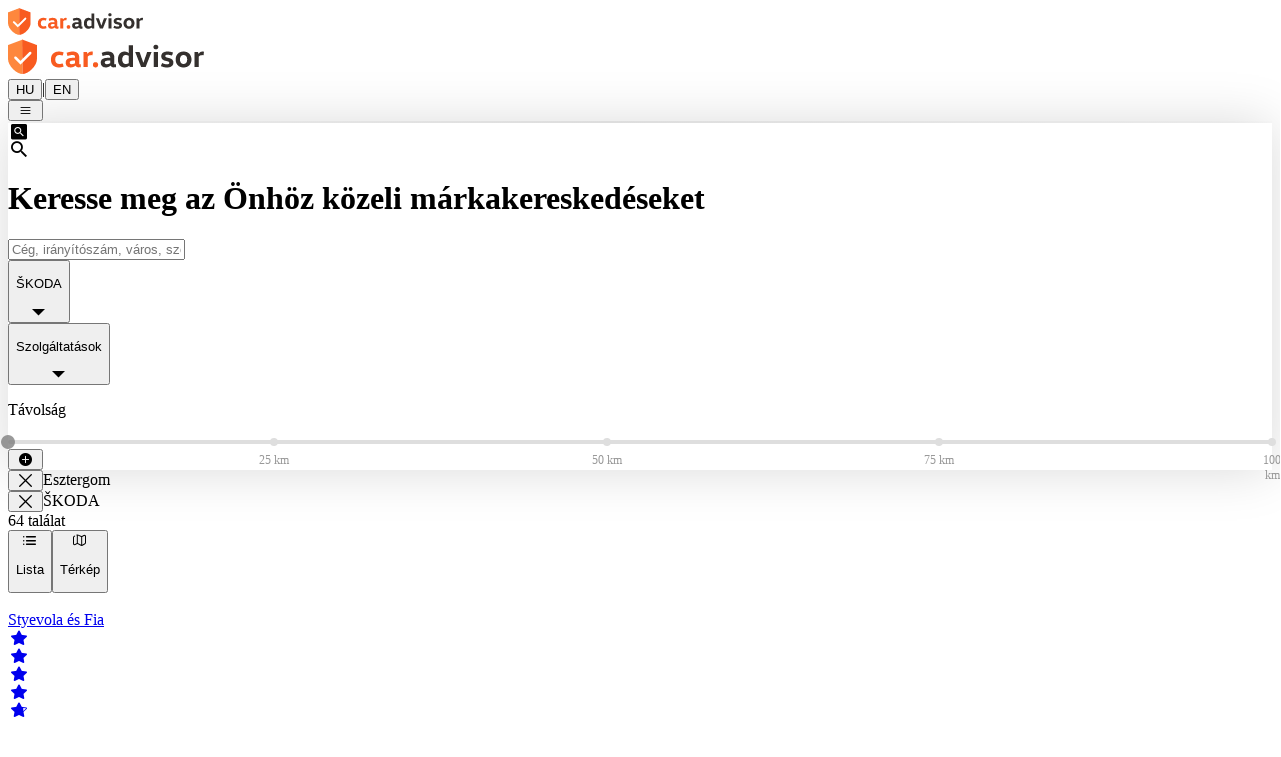

--- FILE ---
content_type: text/html; charset=utf-8
request_url: https://www.caradvisor.hu/list?location=Esztergom&brand=SKODA
body_size: 7031
content:
<!DOCTYPE html><html lang="hu-HU"><head><meta charSet="utf-8" data-next-head=""/><meta name="viewport" content="width=device-width, initial-scale=1" data-next-head=""/><link rel="icon" href="/favicon.ico" data-next-head=""/><link rel="apple-touch-icon" href="/apple-touch-icon.png" data-next-head=""/><link rel="apple-touch-icon-precomposed" href="/apple-touch-icon-precomposed.png" data-next-head=""/><link rel="preconnect" href="https://caradvisor-prod.azureedge.net" data-next-head=""/><title data-next-head="">Márkakereskedés a közelemben: Értékelések - car.advisor</title><meta name="og:title" content="Márkakereskedés a közelemben: Értékelések - car.advisor" data-next-head=""/><meta name="description" content="Márkakereskedést keres Magyarországon? Itt megtalálja a VW ✓ Audi ✓ Seat ✓ CUPRA ✓ Škoda ✓ VW Haszonjárművek ✓ Das WeltAuto ✓ kereskedéseket" data-next-head=""/><meta property="og:description" content="Márkakereskedést keres Magyarországon? Itt megtalálja a VW ✓ Audi ✓ Seat ✓ CUPRA ✓ Škoda ✓ VW Haszonjárművek ✓ Das WeltAuto ✓ kereskedéseket" data-next-head=""/><meta name="og:site_name" content="car.advisor - Márkakereskedések és -szervizek értékelésére szolgáló portál" data-next-head=""/><meta name="og:image" content="https://www.caradvisor.hu/static/logoopengraphimage.png" data-next-head=""/><meta name="og:url" content="https://www.caradvisor.hu/list" data-next-head=""/><meta name="twitter:card" content="summary_large_image" data-next-head=""/><meta name="google-site-verification" content="dLr6XcU3JBw3cRpkcH8MhKdkQmKvqveI92oOQWs0e_w" data-next-head=""/><link rel="preload" href="https://caradvisor-prod.azureedge.net/_next/static/media/headerLogoMobile.24e2322d.svg" as="image" data-next-head=""/><link rel="preload" href="https://caradvisor-prod.azureedge.net/_next/static/media/headerLogo.f5cb4f43.svg" as="image" data-next-head=""/><link rel="preload" href="https://caradvisor-prod.azureedge.net/_next/static/css/ea52d88f122b1de4.css" as="style"/><link rel="preload" href="https://caradvisor-prod.azureedge.net/_next/static/css/90ad84c80c9b4f3c.css" as="style"/><script type="application/ld+json" data-next-head="">{"@context":"https://schema.org","@type":"WebSite","name":"car.advisor","url":"https://www.caradvisor.hu","creator":{"@context":"http://schema.org","@type":"Organization","name":"car.advisor","url":"https://www.caradvisor.hu","logo":"https://www.caradvisor.hu/static/logoopengraphimage.png"}}</script><link rel="stylesheet" type="text/css" href="https://carlog.com/carlog/web-components/assets/carlog-web-components.css" fetchPriority="low" data-next-head=""/><link rel="stylesheet" href="https://caradvisor-prod.azureedge.net/_next/static/css/ea52d88f122b1de4.css" data-n-g=""/><link rel="stylesheet" href="https://caradvisor-prod.azureedge.net/_next/static/css/90ad84c80c9b4f3c.css" data-n-p=""/><noscript data-n-css=""></noscript><script defer="" noModule="" src="https://caradvisor-prod.azureedge.net/_next/static/chunks/polyfills-42372ed130431b0a.js"></script><script src="https://caradvisor-prod.azureedge.net/_next/static/chunks/webpack-de0ff6b151679248.js" defer=""></script><script src="https://caradvisor-prod.azureedge.net/_next/static/chunks/framework-bd61ec64032c2de7.js" defer=""></script><script src="https://caradvisor-prod.azureedge.net/_next/static/chunks/main-d853603e299c953d.js" defer=""></script><script src="https://caradvisor-prod.azureedge.net/_next/static/chunks/pages/_app-0db70c71bf337298.js" defer=""></script><script src="https://caradvisor-prod.azureedge.net/_next/static/chunks/07c2d338-b1538c170a80a669.js" defer=""></script><script src="https://caradvisor-prod.azureedge.net/_next/static/chunks/74380a84-d77e36248f04f0e7.js" defer=""></script><script src="https://caradvisor-prod.azureedge.net/_next/static/chunks/144-01806b50f7665e0c.js" defer=""></script><script src="https://caradvisor-prod.azureedge.net/_next/static/chunks/9010-f71d4a2dbb212c19.js" defer=""></script><script src="https://caradvisor-prod.azureedge.net/_next/static/chunks/838-c9cfb2ffc04be1d1.js" defer=""></script><script src="https://caradvisor-prod.azureedge.net/_next/static/chunks/3365-9c26d1d748dcde6a.js" defer=""></script><script src="https://caradvisor-prod.azureedge.net/_next/static/chunks/1683-c8250017765d90e5.js" defer=""></script><script src="https://caradvisor-prod.azureedge.net/_next/static/chunks/5779-a23bc298297a2839.js" defer=""></script><script src="https://caradvisor-prod.azureedge.net/_next/static/chunks/5963-8783c0e7ac5df001.js" defer=""></script><script src="https://caradvisor-prod.azureedge.net/_next/static/chunks/5222-fd59d3f522e06df8.js" defer=""></script><script src="https://caradvisor-prod.azureedge.net/_next/static/chunks/5672-c5c60f0860478a7c.js" defer=""></script><script src="https://caradvisor-prod.azureedge.net/_next/static/chunks/3553-e10ba5b14ecfdcd2.js" defer=""></script><script src="https://caradvisor-prod.azureedge.net/_next/static/chunks/pages/list-e0d8bfba80c61af7.js" defer=""></script><script src="https://caradvisor-prod.azureedge.net/_next/static/ZnyK0TIn6P1xisKZhZ2Mt/_buildManifest.js" defer=""></script><script src="https://caradvisor-prod.azureedge.net/_next/static/ZnyK0TIn6P1xisKZhZ2Mt/_ssgManifest.js" defer=""></script></head><body><link rel="preload" as="image" href="https://caradvisor-prod.azureedge.net/_next/static/media/headerLogoMobile.24e2322d.svg"/><link rel="preload" as="image" href="https://caradvisor-prod.azureedge.net/_next/static/media/headerLogo.f5cb4f43.svg"/><div id="__next"><div class="flex flex-col mx-auto overflow-x-clip lg:max-w-[1280px] xl:min-w-[1920px] min-h-screen xl:overflow-x-visible"><header class="p-2 px-[18px] py-[8px] items-center md:px-[42px] md:py-[17px] lg:h-[110px] lg:py-[35px] lg:px-xl" data-gtm-block="header"><div class="flex items-center"><a class="items-center " href="https://www.caradvisor.hu/"><div class="flex md:hidden"><img alt="car.advisor Home" width="136" height="27" decoding="async" data-nimg="1" style="color:transparent" src="https://caradvisor-prod.azureedge.net/_next/static/media/headerLogoMobile.24e2322d.svg"/></div><div class="hidden md:flex"><img alt="car.advisor Home" width="197" height="36" decoding="async" data-nimg="1" style="color:transparent" src="https://caradvisor-prod.azureedge.net/_next/static/media/headerLogo.f5cb4f43.svg"/></div></a><div class="ml-5 text-sm md:ml-8 md:mt-1 leading-normal"><button class="   cursor-pointer" title="Nyelv váltása németre" aria-label="Nyelv váltása németre">DE</button><span class="px-2" aria-hidden="true">|</span><button class="  cursor-pointer" title="Nyelv váltása angolra" aria-label="Nyelv váltása angolra">EN</button></div><div class="grow items-center"></div><div class="flex flex-row items-center"><div class="relative mr-2"><div class="items-center flex justify-center"><button class="icon-icons_cheeseburger text-[24px] cursor-pointer" aria-label="Menü"></button></div></div></div><div class="mx-0 md:-mr-6 lg:-mr-7"></div></div></header><div class="layout_divider__YIyVT"></div><main class="HU flex-auto" data-gtm-block="main"></main><footer data-gtm-block="footer" class="flex bg-gray-50 flex-col py-m md:py-[37px] lg:py-[32px] lg:flex-row lg:pl-xl lg:pr-[30px] xl:w-screen xl:relative xl:items-center xl:justify-center" style="left:calc(-50vw + 50%)"><div class="flex flex-col justify-center lg:flex-row lg:w-[1280px] lg:justify-between"><div class="flex items-center justify-center flex-row lg:hidden"><div class="max-w-[168px] mx-auto flex flex-row justify-center"><div class="px-10 hidden md:flex"><select aria-label="Válasszon országot" class="text-[13px] px-5 py-1 border-[1px] border-gray-600 rounded-[5px] bg-white  w-[168px] h-[28px] md:h-[34px] lg:w-[199px] lg:h-[37px] lg:text-[14px] lg:leading-[17px]"><option value="AT">Ausztria</option><option value="HU" selected="">Magyarország</option><option value="RO">Románia</option><option value="SI">Szlovénia</option><option value="SK">Szlovákia</option><option value="CZ">Csehország</option><option value="HR">Horvátország</option><option value="MY">Malajzia</option><option value="BA">Bosznia</option><option value="CO">Kolumbia</option><option value="CL">Chile</option><option value="BG">Bulgária</option><option value="RS">Szerbia</option><option value="MK">Macedónia</option></select></div><div class="
        bg-bluegray hover:bg-bluegray-light ease-in-out duration-300 
        rounded text-center   transition-all duration-300 flex justify-center w-[inherit]"><a href="https://www.caradvisor.hu/hu-HU/dealer-selection" class="h-[40px] text-[14px] text-center items-center flex z-10 justify-center uppercase w-full px-4 font-sansbold whitespace-nowrap tracking-wide text-white cursor-pointer md:py-2"><div><div class="flex flex-row items-center text-center text-[14px]"><div class="icon-icons_staroutline text-[16px]"></div><p class="ml-2">Most értékelni</p></div></div></a></div></div></div><ul class="flex justify-center flex-row flex-wrap sm:mb-4 md:mt-[33px] md:mb-0 lg:mt-0"><li class="p-3 pb-0"><a class="text-gray-400 text-[11px] leading-[20px] md:text-[15px] " href="https://www.caradvisor.hu/about">A car.advisor-ról</a></li><li class="p-3 pb-0"><a class="text-gray-400 text-[11px] leading-[20px] md:text-[15px]" href="https://www.caradvisor.hu/legal-notice">Impresszum</a></li><li class="p-3 pb-0"><a class="text-gray-400 text-[11px] leading-[20px] md:text-[15px]" href="https://www.caradvisor.hu/privacy">Adatvédelem</a></li><li class="p-3 pb-0"><a class="text-gray-400 text-[11px] leading-[20px] md:text-[15px]" href="https://www.caradvisor.hu/cookies">Süti beállítások</a></li><li class="p-3 pb-0"><a class="text-gray-400 text-[11px] leading-[20px] md:text-[15px]" href="https://www.caradvisor.hu/contact">Kapcsolat</a></li></ul><div class="px-5 flex-row justify-center items-center flex md:hidden lg:flex"><select aria-label="Válasszon országot" class="text-[13px] px-5 py-1 border-[1px] border-gray-600 rounded-[5px] bg-white  w-[168px] h-[28px] md:h-[34px] lg:w-[199px] lg:h-[37px] lg:text-[14px] lg:leading-[17px]"><option value="AT">Ausztria</option><option value="HU" selected="">Magyarország</option><option value="RO">Románia</option><option value="SI">Szlovénia</option><option value="SK">Szlovákia</option><option value="CZ">Csehország</option><option value="HR">Horvátország</option><option value="MY">Malajzia</option><option value="BA">Bosznia</option><option value="CO">Kolumbia</option><option value="CL">Chile</option><option value="BG">Bulgária</option><option value="RS">Szerbia</option><option value="MK">Macedónia</option></select><div class="max-w-[168px] mx-auto ml-5  hidden lg:flex"><div class="
        bg-bluegray hover:bg-bluegray-light ease-in-out duration-300 
        rounded text-center   transition-all duration-300 flex justify-center w-[inherit]"><a href="https://www.caradvisor.hu/hu-HU/dealer-selection" class="h-[40px] text-[14px] text-center items-center flex z-10 justify-center uppercase w-full px-4 font-sansbold whitespace-nowrap tracking-wide text-white cursor-pointer md:py-2"><div><div class="flex flex-row items-center text-center text-[14px]"><div class="icon-icons_staroutline text-[16px]"></div><p class="ml-2">Most értékelni</p></div></div></a></div></div></div></div></footer></div></div><script id="__NEXT_DATA__" type="application/json">{"props":{"pageProps":{"brands":[{"id":"VW","name":"VW","url":"//s//kereskedes/vw"},{"id":"LNF","name":"LNF","url":"//s//kereskedes/vw-haszonjarmuvek"},{"id":"AUDI","name":"AUDI","url":"//s//kereskedes/audi"},{"id":"SEAT","name":"SEAT","url":"//s//kereskedes/seat"},{"id":"SKODA","name":"SKODA","url":"//s//kereskedes/skoda"},{"id":"CUPRA","name":"CUPRA","url":"//s//kereskedes/cupra"},{"id":"WELTAUTO","name":"WELTAUTO","url":"//s//kereskedes/das-weltauto"}],"country":"HU","services":[{"id":"SERVICE","name":"Karbantartás és inspekció","url":"//s//szerviz/karbantartas-es-inspekcio"},{"id":"VEHICLE_SAFETY_INSPECTION","name":"Műszaki vizsga","url":"//s//szerviz/muszaki-vizsga"},{"id":"WHEEL_CHANGE","name":"Kerékcsere","url":"//s//szerviz/kerekcsere"},{"id":"REPAIR","name":"Javítás","url":"//s//szerviz/javitas"},{"id":"VEHICLE_PURCHASE","name":"Gépkocsi vásárlás","url":"//s//szerviz/gepkocsi-vasarlas"},{"id":"VEHICLE_PAINTSHOP","name":"Karosszériajavítás/fényezés","url":"//s//szerviz/karosszeriajavitas-fenyezes"},{"id":"VEHICLE_CRASH","name":"Baleset","url":"//s//szerviz/baleset"},{"id":"SOFTWARE_UPDATE","name":"Szoftverfrissítés/-bővítés","url":"//s//szerviz/szoftverfrissites-bovites"},{"id":"VEHICLE_DEFECT","name":"Mozgásképtelen autó","url":"//s//szerviz/mozgaskeptelen-auto"},{"id":"VEHICLE_RECALL","name":"Visszahívási akció","url":"//s//szerviz/visszahivasi-akcio"},{"id":"ACCESSORY_INSTALLATION","name":"Tartozék beépítés","url":"//s//szerviz/tartozek-beepites"},{"id":"OTHER","name":"Egyéb","url":"//s//szerviz/egyeb"},{"id":"WARRANTY","name":"Garancia/jótállás","url":"//s//szerviz/garancia-jotallas"},{"id":"INCOMPLETE_WORK","name":"nem teljeskörű/befejezetlen szerviz szolgáltatás","url":"//s//szerviz/nem-teljeskoru-befejezetlen-szerviz-szolgaltatas"},{"id":"ACCESSORY_PURCHASE","name":"Tartozék vásárlás","url":"//s//szerviz/tartozek-vasarlas"}]},"__lang":"hu-HU","__namespaces":{"caradvisor":{"errors":{"404":"A keresett oldal sajnos nem található.","500":"Ismeretlen hiba lépett fel.","back-to-home":"Vissza a kezdőoldalra","retry":"Újrapróbálkozás."},"header1":"The rating portal for car dealerships","header2":"of the brands Volkswagen, Audi, SEAT, CUPRA, ŠKODA, Volkswagen Commercial Vehicles, Porsche, and Das WeltAuto.","footer":{"about":"About CarAdvisor"},"general":{"header2":"értékelésére szolgáló portál","switch-language-to-original":"Nyelv váltása németre","switch-language-to-english":"Nyelv váltása angolra","footer":{"rate-now-button":"Most értékelni","contact":"Kapcsolat","cookie-rules":"Süti beállítások","data-privacy":"Adatvédelem","legal-notice":"Impresszum","about":"A car.advisor-ról","select-country":"Válasszon országot","country-selector":{"Chile":"Chile","Columbia":"Kolumbia","Bosnia":"Bosznia","Malaysia":"Malajzia","Croatia":"Horvátország","Czechia":"Csehország","Slovakia":"Szlovákia","Slovenija":"Szlovénia","Romania":"Románia","Hungary":"Magyarország","Austria":"Ausztria","Mazedonia":"Macedónia","Bulgaria":"Bulgária","Serbia":"Szerbia"}},"header1":"Márkakereskedések és -szervizek","back":"Vissza","login":"Bejelentkezés","title":"car.advisor","menu":{"logout":"Kijelentkezés","rate":"Most értékelem","settings":"Beállítások","myEmployeeRatings":"Munkavállalói értékelések","myRatings":"Értékeléseim","statistics":"Statisztika","hot-alert":"Riasztások","admin":"Admin felület","equipment":"Többletfelszereltséget érintő értékelések","ratings":"Értékelés","employeeRatings":"Dolgozók értékelése","title":"Menü"},"header3":"Volkswagen, Audi, SEAT, CUPRA, Škoda, Volkswagen Haszongépjármű és Das WeltAuto márkák.","no-login":"Kérjük, jelentkezzen be carLOG fiókjával a speciális funkciók használatához."},"search":"Keresés","gotoRatings":"Az értékelésekhez","index-page":{"kpis":{"minutes":"perce","since-last-session":"a legutóbbi értékelés óta","published":"beküldve","last-rating-before":"legutolsó beérkezett értékelés","active-dealers":"aktív márkakereskedések","dealers":"Márkakereskedés","actual":"legutóbbi","published-ratings":"elküldött értékelések","ratings":"értékelés","more-than":"több mint","days":"nap","hours":"óra"},"show-filter":"Szűrők megjelenítése","search":"keresés","search-for":"Keres","rate-now-button":"Értékelés most","dealer-search":"Keresse meg az Önhöz közeli márkakereskedéseket","caradvisor-info-card-rate-text":"Az Ön elégedettsége a mi célunk. Szeretnénk lehetőséget adni Önnek, hogy megossza velünk észrevételeit, panaszait, javaslatait vagy akár elégedettségét. Ebből a célból lehetőséget biztosítunk Önnek, hogy elmondja véleményét szolgáltatásainkról és termékeinkről.","caradvisor-info-card-rate-title":"Az Ön véleménye számít","more-information":"További információ","caradvisor-info-card-text":"Az értékelések magas számának köszönhetően a car.advisor portál a Volkswagen-csoport márkáival kapcsolatos szolgáltatásokról nyújt átfogó információt az ügyfelek számára. A car.advisor segítségével az ügyfelek rákereshetnek a számukra megfelelő márkakereskedésekre és -szervizekre, időpontot foglalhatnak és látogatásukat követően értékelhetik azokat a tapasztalatokat, amelyeket a gépkocsivásárlás vagy szervizlátogatás során szereztek.","caradvisor-info-card-title":"Car.advisor, az autókereskedések értékelésére szolgáló portál","nearest-dealers":"Márkakereskedések az Ön közelében","search-input-place-holder":"Cég, irányítószám, város, szöveg","pickerl":"Műszaki vizsga","service":"Szerviz","wheel-change":"Kerékcsere","find-dealer":"Márkaszerviz keresése","vehicle_safety_inspection":"Műszaki vizsga","wheel_change":"Kerékcsere","location":{"denial-info":"A helymeghatározási kérelmet blokkolták. Kérjük, a böngésző beállításai segítségével engedélyezze újra azt.","approval":"Kiadás helye","info":"Ahhoz, hogy meg tudjuk jeleníteni a közelben lévő márkakereskedéseket, a böngészőben engedélyezni kell a helymeghatározást."},"video-label":"car.advisor videó lejátszása itt"},"carousel":{"dealers":{"detail-button":"Részletek","ratings-dealers":"legújabb értékelések","ratings-newest":"A márkakereskedésekről beérkezett","ratings-current":"Legutóbbi értékelések","dealer-image":"Képek {{dealerName}}"},"equipments":{"ratings-additional-text":"A számos objektív többletfelszereltségre vonatkozó értékelés támogatja Önt álmai járművének felfedezésében. A car.advisor többletfelszereltségi értékeléseit megtalálja a márkák megfelelő konfigurátoraiban, valamint a Das WeltAuto weboldalán.","ratings-equipment":"Többletfelszereltséget érintő értékelések","ratings-actual":"Legutóbbi"},"find-dealer":{"find-dealers-button":"Partnerek keresése","area":"Terület","used-cars-text":"Használt autót keres? Fedezze fel az Önhöz közeli kereskedéseket.","used-car":"Használt autók","after-sale-text":"Mindig megtalálja, amit keres! Nálunk megtalálja a tökéletes kapcsolattartót.","after-sale":"Szerviz","new-car-text":"Új autót vásárolna? Fedezze fel az Önhöz közeli márkakereskedéseket.","new-car":"Új autó","find-perfect-dealer":"Találja meg a tökéletes márkakereskedést vagy -szervizt"},"info-popup":{"at":"a címen","on-the":"a címen","appointment":"-Dátum","rating-for":"A következőről adott értékelés","answer-from":"Válasz tőle","answer-from-dealer":"Válasz tőle: {{dealerName}}","answer-from-brand":"{{brandName}} Ausztria válasza","brand-country":"{{brandName}} Ausztria"},"verified-rating":"Hitelesített értékelés","show-more-dealers":"További partnerek megjelenítése","rate-now":"Értékelés most","unverified-rating":"Nem hitelesített értékelés","information":"Információk"},"dealer-selection":{"rating-question":"Melyik autókereskedést szeretné értékelni?","no-results":"Sajnos nem található eredmény."},"reasons":{"NO_ANSWER":"Nincs válasz","all":"Szolgáltatások","OTHER":"Egyéb","INCOMPLETE_WORK":"Hiányos teljesítés","WARRANTY":"Jótállás","SOFTWARE_UPDATE":"Szoftverfrissítés","VEHICLE_RECALL":"Visszahívási kampány","ACCESSORY_INSTALLATION":"Tartozék beépítés","VEHICLE_PAINTSHOP":"Karosszéria javítás","VEHICLE_CRASH":"Baleset","VEHICLE_DEFECT":"Az autó már közlekedésre nem alkalmas","VEHICLE_SAFETY_INSPECTION":"Vizsgálat","WHEEL_CHANGE":"Gumiabroncs csere","REPAIR":"Javítás","ACCESSORY_PURCHASE":"Tartozékok vásárlása","SERVICE":"Ellenőrzési / karbantartási munkák","VEHICLE_PURCHASE":"Járművásárlás","REPAIR_GLASS":"Üvegmunkák","ELECTRONIC":"Elektronikai probléma"},"brands":{"all":"Márkák","WELTAUTO":"Das WeltAuto","CUPRA":"CUPRA","SKODA":"ŠKODA","SEAT":"SEAT","AUDI":"Audi","LNF":"Volkswagen Haszongépjármű","VW":"Volkswagen","USED_CARS":"Használt autó","OTHER":"Egyéb","PORSCHE":"Porsche"},"stars-of":"{{starsValue}} Csillagok az 5-ből","default":{"errors":{"404":"A keresett oldal sajnos nem található.","500":"Ismeretlen hiba lépett fel.","back-to-home":"Vissza a kezdőoldalra","retry":"Újrapróbálkozás."},"header1":"The rating portal for car dealerships","header2":"of the brands Volkswagen, Audi, SEAT, CUPRA, ŠKODA, Volkswagen Commercial Vehicles, Porsche, and Das WeltAuto.","footer":{"about":"About CarAdvisor"},"general":{"header2":"értékelésére szolgáló portál","switch-language-to-original":"Nyelv váltása németre","switch-language-to-english":"Nyelv váltása angolra","footer":{"rate-now-button":"Most értékelni","contact":"Kapcsolat","cookie-rules":"Süti beállítások","data-privacy":"Adatvédelem","legal-notice":"Impresszum","about":"A car.advisor-ról","select-country":"Válasszon országot","country-selector":{"Chile":"Chile","Columbia":"Kolumbia","Bosnia":"Bosznia","Malaysia":"Malajzia","Croatia":"Horvátország","Czechia":"Csehország","Slovakia":"Szlovákia","Slovenija":"Szlovénia","Romania":"Románia","Hungary":"Magyarország","Austria":"Ausztria","Mazedonia":"Macedónia","Bulgaria":"Bulgária","Serbia":"Szerbia"}},"header1":"Márkakereskedések és -szervizek","back":"Vissza","login":"Bejelentkezés","title":"car.advisor","menu":{"logout":"Kijelentkezés","rate":"Most értékelem","settings":"Beállítások","myEmployeeRatings":"Munkavállalói értékelések","myRatings":"Értékeléseim","statistics":"Statisztika","hot-alert":"Riasztások","admin":"Admin felület","equipment":"Többletfelszereltséget érintő értékelések","ratings":"Értékelés","employeeRatings":"Dolgozók értékelése","title":"Menü"},"header3":"Volkswagen, Audi, SEAT, CUPRA, Škoda, Volkswagen Haszongépjármű és Das WeltAuto márkák.","no-login":"Kérjük, jelentkezzen be carLOG fiókjával a speciális funkciók használatához."},"search":"Keresés","gotoRatings":"Az értékelésekhez","index-page":{"kpis":{"minutes":"perce","since-last-session":"a legutóbbi értékelés óta","published":"beküldve","last-rating-before":"legutolsó beérkezett értékelés","active-dealers":"aktív márkakereskedések","dealers":"Márkakereskedés","actual":"legutóbbi","published-ratings":"elküldött értékelések","ratings":"értékelés","more-than":"több mint","days":"nap","hours":"óra"},"show-filter":"Szűrők megjelenítése","search":"keresés","search-for":"Keres","rate-now-button":"Értékelés most","dealer-search":"Keresse meg az Önhöz közeli márkakereskedéseket","caradvisor-info-card-rate-text":"Az Ön elégedettsége a mi célunk. Szeretnénk lehetőséget adni Önnek, hogy megossza velünk észrevételeit, panaszait, javaslatait vagy akár elégedettségét. Ebből a célból lehetőséget biztosítunk Önnek, hogy elmondja véleményét szolgáltatásainkról és termékeinkről.","caradvisor-info-card-rate-title":"Az Ön véleménye számít","more-information":"További információ","caradvisor-info-card-text":"Az értékelések magas számának köszönhetően a car.advisor portál a Volkswagen-csoport márkáival kapcsolatos szolgáltatásokról nyújt átfogó információt az ügyfelek számára. A car.advisor segítségével az ügyfelek rákereshetnek a számukra megfelelő márkakereskedésekre és -szervizekre, időpontot foglalhatnak és látogatásukat követően értékelhetik azokat a tapasztalatokat, amelyeket a gépkocsivásárlás vagy szervizlátogatás során szereztek.","caradvisor-info-card-title":"Car.advisor, az autókereskedések értékelésére szolgáló portál","nearest-dealers":"Márkakereskedések az Ön közelében","search-input-place-holder":"Cég, irányítószám, város, szöveg","pickerl":"Műszaki vizsga","service":"Szerviz","wheel-change":"Kerékcsere","find-dealer":"Márkaszerviz keresése","vehicle_safety_inspection":"Műszaki vizsga","wheel_change":"Kerékcsere","location":{"denial-info":"A helymeghatározási kérelmet blokkolták. Kérjük, a böngésző beállításai segítségével engedélyezze újra azt.","approval":"Kiadás helye","info":"Ahhoz, hogy meg tudjuk jeleníteni a közelben lévő márkakereskedéseket, a böngészőben engedélyezni kell a helymeghatározást."},"video-label":"car.advisor videó lejátszása itt"},"carousel":{"dealers":{"detail-button":"Részletek","ratings-dealers":"legújabb értékelések","ratings-newest":"A márkakereskedésekről beérkezett","ratings-current":"Legutóbbi értékelések","dealer-image":"Képek {{dealerName}}"},"equipments":{"ratings-additional-text":"A számos objektív többletfelszereltségre vonatkozó értékelés támogatja Önt álmai járművének felfedezésében. A car.advisor többletfelszereltségi értékeléseit megtalálja a márkák megfelelő konfigurátoraiban, valamint a Das WeltAuto weboldalán.","ratings-equipment":"Többletfelszereltséget érintő értékelések","ratings-actual":"Legutóbbi"},"find-dealer":{"find-dealers-button":"Partnerek keresése","area":"Terület","used-cars-text":"Használt autót keres? Fedezze fel az Önhöz közeli kereskedéseket.","used-car":"Használt autók","after-sale-text":"Mindig megtalálja, amit keres! Nálunk megtalálja a tökéletes kapcsolattartót.","after-sale":"Szerviz","new-car-text":"Új autót vásárolna? Fedezze fel az Önhöz közeli márkakereskedéseket.","new-car":"Új autó","find-perfect-dealer":"Találja meg a tökéletes márkakereskedést vagy -szervizt"},"info-popup":{"at":"a címen","on-the":"a címen","appointment":"-Dátum","rating-for":"A következőről adott értékelés","answer-from":"Válasz tőle","answer-from-dealer":"Válasz tőle: {{dealerName}}","answer-from-brand":"{{brandName}} Ausztria válasza","brand-country":"{{brandName}} Ausztria"},"verified-rating":"Hitelesített értékelés","show-more-dealers":"További partnerek megjelenítése","rate-now":"Értékelés most","unverified-rating":"Nem hitelesített értékelés","information":"Információk"},"dealer-selection":{"rating-question":"Melyik autókereskedést szeretné értékelni?","no-results":"Sajnos nem található eredmény."},"reasons":{"NO_ANSWER":"Nincs válasz","all":"Szolgáltatások","OTHER":"Egyéb","INCOMPLETE_WORK":"Hiányos teljesítés","WARRANTY":"Jótállás","SOFTWARE_UPDATE":"Szoftverfrissítés","VEHICLE_RECALL":"Visszahívási kampány","ACCESSORY_INSTALLATION":"Tartozék beépítés","VEHICLE_PAINTSHOP":"Karosszéria javítás","VEHICLE_CRASH":"Baleset","VEHICLE_DEFECT":"Az autó már közlekedésre nem alkalmas","VEHICLE_SAFETY_INSPECTION":"Vizsgálat","WHEEL_CHANGE":"Gumiabroncs csere","REPAIR":"Javítás","ACCESSORY_PURCHASE":"Tartozékok vásárlása","SERVICE":"Ellenőrzési / karbantartási munkák","VEHICLE_PURCHASE":"Járművásárlás","REPAIR_GLASS":"Üvegmunkák","ELECTRONIC":"Elektronikai probléma"},"brands":{"all":"Márkák","WELTAUTO":"Das WeltAuto","CUPRA":"CUPRA","SKODA":"ŠKODA","SEAT":"SEAT","AUDI":"Audi","LNF":"Volkswagen Haszongépjármű","VW":"Volkswagen","USED_CARS":"Használt autó","OTHER":"Egyéb","PORSCHE":"Porsche"},"stars-of":"{{starsValue}} Csillagok az 5-ből"}},"dealer-list":{"dealer-list":{"filter":{"dealer-count":"{{dealerCount}} találat","km-value":"{{km}} km","search-term-filter":"Szöveg: {{searchTerm}}","show-filters":"Szűrő megjelenítése","delete-filter":"Szűrő eltávolítása"},"reset-filters":"Szűrő visszaállítása","done":"Kész","details-button":"Részletek","ratings":"Értékelés","list":"Lista","map":"Térkép","title":"Márkakereskedés a közelemben: Értékelések","description":"Márkakereskedést keres Magyarországon? Itt megtalálja a VW ✓ Audi ✓ Seat ✓ CUPRA ✓ Škoda ✓ VW Haszonjárművek ✓ Das WeltAuto ✓ kereskedéseket","no-result":"Nincs a szűrésnek megfelelő találat.","distance":" km távolságra","change-filter":"Törölje a szűrési feltételeket és próbálja meg újra.","km-value":"{{km}} km","perimeter":"Távolság","reasons":{"NO_ANSWER":"Nincs válasz","all":"Szolgáltatások","OTHER":"Egyéb","INCOMPLETE_WORK":"Hiányos teljesítés","WARRANTY":"Jótállás","SOFTWARE_UPDATE":"Szoftverfrissítés","VEHICLE_RECALL":"Visszahívási kampány","ACCESSORY_INSTALLATION":"Tartozék beépítés","VEHICLE_PAINTSHOP":"Karosszéria javítás","VEHICLE_CRASH":"Baleset","VEHICLE_DEFECT":"Az autó már közlekedésre nem alkalmas","VEHICLE_SAFETY_INSPECTION":"Vizsgálat","WHEEL_CHANGE":"Gumiabroncs csere","REPAIR":"Javítás","ACCESSORY_PURCHASE":"Tartozékok vásárlása","SERVICE":"Ellenőrzési / karbantartási munkák","VEHICLE_PURCHASE":"Járművásárlás","REPAIR_GLASS":"Üvegmunkák","ELECTRONIC":"Elektronikai probléma"},"brands":{"all":"Márkák","WELTAUTO":"Das WeltAuto","CUPRA":"CUPRA","SKODA":"ŠKODA","SEAT":"SEAT","AUDI":"Audi","LNF":"Volkswagen Haszongépjármű","VW":"Volkswagen","USED_CARS":"Használt autó","OTHER":"Egyéb","PORSCHE":"Porsche"},"page":"Oldal","close":"Bezárás","stars-of":"{{starsValue}} Csillagok az 5-ből","recommend-value":"{{recommendValue}}% Ajánlás","dealer-image":"Képek {{dealerName}}","dealer-logo":"Céglogó {{dealerName}}"},"default":{"dealer-list":{"filter":{"dealer-count":"{{dealerCount}} találat","km-value":"{{km}} km","search-term-filter":"Szöveg: {{searchTerm}}","show-filters":"Szűrő megjelenítése","delete-filter":"Szűrő eltávolítása"},"reset-filters":"Szűrő visszaállítása","done":"Kész","details-button":"Részletek","ratings":"Értékelés","list":"Lista","map":"Térkép","title":"Márkakereskedés a közelemben: Értékelések","description":"Márkakereskedést keres Magyarországon? Itt megtalálja a VW ✓ Audi ✓ Seat ✓ CUPRA ✓ Škoda ✓ VW Haszonjárművek ✓ Das WeltAuto ✓ kereskedéseket","no-result":"Nincs a szűrésnek megfelelő találat.","distance":" km távolságra","change-filter":"Törölje a szűrési feltételeket és próbálja meg újra.","km-value":"{{km}} km","perimeter":"Távolság","reasons":{"NO_ANSWER":"Nincs válasz","all":"Szolgáltatások","OTHER":"Egyéb","INCOMPLETE_WORK":"Hiányos teljesítés","WARRANTY":"Jótállás","SOFTWARE_UPDATE":"Szoftverfrissítés","VEHICLE_RECALL":"Visszahívási kampány","ACCESSORY_INSTALLATION":"Tartozék beépítés","VEHICLE_PAINTSHOP":"Karosszéria javítás","VEHICLE_CRASH":"Baleset","VEHICLE_DEFECT":"Az autó már közlekedésre nem alkalmas","VEHICLE_SAFETY_INSPECTION":"Vizsgálat","WHEEL_CHANGE":"Gumiabroncs csere","REPAIR":"Javítás","ACCESSORY_PURCHASE":"Tartozékok vásárlása","SERVICE":"Ellenőrzési / karbantartási munkák","VEHICLE_PURCHASE":"Járművásárlás","REPAIR_GLASS":"Üvegmunkák","ELECTRONIC":"Elektronikai probléma"},"brands":{"all":"Márkák","WELTAUTO":"Das WeltAuto","CUPRA":"CUPRA","SKODA":"ŠKODA","SEAT":"SEAT","AUDI":"Audi","LNF":"Volkswagen Haszongépjármű","VW":"Volkswagen","USED_CARS":"Használt autó","OTHER":"Egyéb","PORSCHE":"Porsche"},"page":"Oldal","close":"Bezárás","stars-of":"{{starsValue}} Csillagok az 5-ből","recommend-value":"{{recommendValue}}% Ajánlás","dealer-image":"Képek {{dealerName}}","dealer-logo":"Céglogó {{dealerName}}"}}}},"__N_SSG":true},"page":"/list","query":{},"buildId":"ZnyK0TIn6P1xisKZhZ2Mt","assetPrefix":"https://caradvisor-prod.azureedge.net","runtimeConfig":{"cdnUrl":"https://caradvisor-prod.azureedge.net","local":false,"urlPrefix":"www","carlogUrl":"https://carlog.com"},"isFallback":false,"gsp":true,"appGip":true,"locale":"hu-HU","locales":["de-AT","hu-HU","ro-RO","sl-SI","cs-CZ","hr-HR","sk-SK","ms-MY","bs-BA","bg-BG","es-CO","es-CL","en-AT","en-HU","en-RO","en-SI","en-CZ","en-HR","en-SK","en-MY","en-BA","en-BG","en-CO","en-CL","sr-RS","en-RS","mk-MK","en-MK"],"defaultLocale":"de-AT","domainLocales":[{"domain":"www.caradvisor.at","defaultLocale":"de-AT"},{"domain":"www.caradvisor.hu","defaultLocale":"hu-HU"},{"domain":"www.caradvisor.ro","defaultLocale":"ro-RO"},{"domain":"www.caradvisor.si","defaultLocale":"sl-SI"},{"domain":"www.car-advisor.cz","defaultLocale":"cs-CZ"},{"domain":"www.caradvisor.hr","defaultLocale":"hr-HR"},{"domain":"www.car-advisor.sk","defaultLocale":"sk-SK"},{"domain":"www.caradvisor.my","defaultLocale":"ms-MY"},{"domain":"www.caradvisor.ba","defaultLocale":"bs-BA"},{"domain":"www.caradvisor.bg","defaultLocale":"bg-BG"},{"domain":"www.car-advisor.co","defaultLocale":"es-CO"},{"domain":"www.car-advisor.cl","defaultLocale":"es-CL"},{"domain":"www.caradvisor.mk","defaultLocale":"mk-MK"},{"domain":"www.caradvisor.rs","defaultLocale":"sr-RS"}],"scriptLoader":[]}</script></body></html>

--- FILE ---
content_type: text/css
request_url: https://caradvisor-prod.azureedge.net/_next/static/css/ea52d88f122b1de4.css
body_size: 25285
content:
@font-face{font-family:caradvisor;src:url(/static/caradvisor.woff2?30245863) format("woff2");font-weight:400;font-style:normal;font-display:block}[class*=" icon-"]:before,[class^=icon-]:before{font-family:caradvisor;font-style:normal;font-weight:400;speak:never;display:inline-block;text-decoration:inherit;width:1em;margin-right:.2em;text-align:center;font-variant:normal;text-transform:none;line-height:1em;margin-left:.2em;-webkit-font-smoothing:antialiased;-moz-osx-font-smoothing:grayscale}.icon-icons_brokenstar:before{content:"\e800"}.icon-icons_brokenclock:before{content:"\e801"}.icon-icons_dealers:before{content:"\e802"}.icon-icons_menu:before{content:"\e803"}.icon-icons_clock:before{content:"\e804"}.icon-icons_info:before{content:"\e805"}.icon-icons_map:before{content:"\e806"}.icon-icons_iconopeninghours:before{content:"\e807"}.icon-icons_book:before{content:"\e808"}.icon-icons_iconbrands:before{content:"\e809"}.icon-icons_website:before{content:"\e80a"}.icon-icons_phone:before{content:"\e80b"}.icon-icons_services:before{content:"\e80c"}.icon-icons_staroutline:before{content:"\e80d"}.icon-icons_employeeratings:before{content:"\e80e"}.icon-icons_statistic:before{content:"\e80f"}.icon-icons_settings:before{content:"\e810"}.icon-icons_admin:before{content:"\e811"}.icon-icons_hotalert:before{content:"\e812"}.icon-icons_logout:before{content:"\e813"}.icon-icons_answered:before{content:"\e814"}.icon-icons_burger:before{content:"\e815"}.icon-icons_mail-bold:before{content:"\e816"}.icon-icons_info-bold:before{content:"\e817"}.icon-icons_cancel:before{content:"\e818"}.icon-icons_arrowup:before{content:"\e819"}.icon-icons_recommend:before{content:"\e81a"}.icon-icons_locationpin:before{content:"\e81b"}.icon-icons_search:before{content:"\e81c"}.icon-icons_prev:before{content:"\e81d"}.icon-icons_next:before{content:"\e81e"}.icon-icons_chevrondown:before{content:"\e81f"}.icon-icons_chevronup:before{content:"\e820"}.icon-icons_swiper-pagination-bullet:before{content:"\e821"}.icon-icons_opendropdown:before{content:"\e822"}.icon-icons_closedropdown:before{content:"\e823"}.icon-icons_verified:before{content:"\e824"}.icon-icons_answeredfilter:before{content:"\e825"}.icon-icons_starempty:before{content:"\e826"}.icon-icons_star20:before{content:"\e827"}.icon-icons_star40:before{content:"\e828"}.icon-icons_star60:before{content:"\e829"}.icon-icons_star80:before{content:"\e82a"}.icon-icons_starfull:before{content:"\e82b"}.icon-icons_starwhite:before{content:"\e82c"}.icon-icons_checkboxunselected:before{content:"\e82d"}.icon-icons_checkboxselected:before{content:"\e82e"}.icon-icons_searchorange:before{content:"\e82f"}.icon-icons_plus:before{content:"\e830"}.icon-icons_minus:before{content:"\e831"}.icon-icons_iconopeninghoursorangemobile:before{content:"\e832"}.icon-icons_iconopeninghoursmobile:before{content:"\e833"}.icon-icons_iconbrandsorangemobile:before{content:"\e834"}.icon-icons_iconbrandsmobile:before{content:"\e835"}.icon-icons_iconmaporangemobile:before{content:"\e836"}.icon-icons_iconmapmobile:before{content:"\e837"}.icon-icons_iconservicesorangemobile:before{content:"\e838"}.icon-icons_iconservicesmobile:before{content:"\e839"}.icon-icons_cheeseburger:before{content:"\e83c"}@font-face{font-family:IconFontCaradvisor;src:url(/static/IconFont.woff2?t=1720424286155) format("woff2");font-weight:400;font-style:normal;font-display:block}.iconfont:before{font-family:IconFontCaradvisor!important;font-style:normal;font-weight:400;speak:never;display:inline-block;text-decoration:inherit;width:1em;margin-right:.2em;text-align:center;font-variant:normal;text-transform:none;line-height:1em;margin-left:.2em;-webkit-font-smoothing:antialiased;-moz-osx-font-smoothing:grayscale}.icon-information:before{content:"\e900"}.icon-chevup:before{content:"\e901"}.icon-chevdown:before{content:"\e902"}.icon-chevright:before{content:"\e903"}.icon-chevleft:before{content:"\e904"}.icon-pin:before{content:"\e905"}.icon-question_checked:before{content:"\e906"}.icon-attention:before{content:"\e907"}.icon-thumbsdown:before{content:"\e908"}.icon-thumbsup:before{content:"\e909"}.icon-magnify:before{content:"\e90a"}.icon-close:before{content:"\e90b"}.icon-radiobig_active:before{content:"\e90c"}.icon-radiobig:before{content:"\e90d"}.icon-checkbox:before{content:"\e90e"}.icon-checkbox_active:before{content:"\e90f"}.icon-radio:before{content:"\e910"}.icon-radio_active:before{content:"\e911"}.icon-star_filled:before{content:"\e912"}.icon-star_outline:before{content:"\e913"}.icon-trash:before{content:"\e914"}.icon-minus-circle:before{content:"\e915"}.icon-plus-circle:before{content:"\e916"}.icon-x-circle:before{content:"\e917"}

/*! tailwindcss v4.1.16 | MIT License | https://tailwindcss.com */@layer properties{@supports (((-webkit-hyphens:none)) and (not (margin-trim:inline))) or ((-moz-orient:inline) and (not (color:rgb(from red r g b)))){*,::backdrop,:after,:before{--tw-scale-x:1;--tw-scale-y:1;--tw-scale-z:1;--tw-rotate-x:initial;--tw-rotate-y:initial;--tw-rotate-z:initial;--tw-skew-x:initial;--tw-skew-y:initial;--tw-divide-x-reverse:0;--tw-border-style:solid;--tw-gradient-position:initial;--tw-gradient-from:#0000;--tw-gradient-via:#0000;--tw-gradient-to:#0000;--tw-gradient-stops:initial;--tw-gradient-via-stops:initial;--tw-gradient-from-position:0%;--tw-gradient-via-position:50%;--tw-gradient-to-position:100%;--tw-leading:initial;--tw-font-weight:initial;--tw-tracking:initial;--tw-shadow:0 0 #0000;--tw-shadow-color:initial;--tw-shadow-alpha:100%;--tw-inset-shadow:0 0 #0000;--tw-inset-shadow-color:initial;--tw-inset-shadow-alpha:100%;--tw-ring-color:initial;--tw-ring-shadow:0 0 #0000;--tw-inset-ring-color:initial;--tw-inset-ring-shadow:0 0 #0000;--tw-ring-inset:initial;--tw-ring-offset-width:0px;--tw-ring-offset-color:#fff;--tw-ring-offset-shadow:0 0 #0000;--tw-outline-style:solid;--tw-blur:initial;--tw-brightness:initial;--tw-contrast:initial;--tw-grayscale:initial;--tw-hue-rotate:initial;--tw-invert:initial;--tw-opacity:initial;--tw-saturate:initial;--tw-sepia:initial;--tw-drop-shadow:initial;--tw-drop-shadow-color:initial;--tw-drop-shadow-alpha:100%;--tw-drop-shadow-size:initial;--tw-backdrop-blur:initial;--tw-backdrop-brightness:initial;--tw-backdrop-contrast:initial;--tw-backdrop-grayscale:initial;--tw-backdrop-hue-rotate:initial;--tw-backdrop-invert:initial;--tw-backdrop-opacity:initial;--tw-backdrop-saturate:initial;--tw-backdrop-sepia:initial;--tw-duration:initial;--tw-ease:initial;--tw-text-shadow-color:initial;--tw-text-shadow-alpha:100%;--tw-content:""}}}@layer base{@font-face{font-family:swiper-icons;src:url("data:application/font-woff;charset=utf-8;base64, [base64]//wADZ2x5ZgAAAywAAADMAAAD2MHtryVoZWFkAAABbAAAADAAAAA2E2+eoWhoZWEAAAGcAAAAHwAAACQC9gDzaG10eAAAAigAAAAZAAAArgJkABFsb2NhAAAC0AAAAFoAAABaFQAUGG1heHAAAAG8AAAAHwAAACAAcABAbmFtZQAAA/gAAAE5AAACXvFdBwlwb3N0AAAFNAAAAGIAAACE5s74hXjaY2BkYGAAYpf5Hu/j+W2+MnAzMYDAzaX6QjD6/4//Bxj5GA8AuRwMYGkAPywL13jaY2BkYGA88P8Agx4j+/8fQDYfA1AEBWgDAIB2BOoAeNpjYGRgYNBh4GdgYgABEMnIABJzYNADCQAACWgAsQB42mNgYfzCOIGBlYGB0YcxjYGBwR1Kf2WQZGhhYGBiYGVmgAFGBiQQkOaawtDAoMBQxXjg/wEGPcYDDA4wNUA2CCgwsAAAO4EL6gAAeNpj2M0gyAACqxgGNWBkZ2D4/wMA+xkDdgAAAHjaY2BgYGaAYBkGRgYQiAHyGMF8FgYHIM3DwMHABGQrMOgyWDLEM1T9/w8UBfEMgLzE////P/5//f/V/xv+r4eaAAeMbAxwIUYmIMHEgKYAYjUcsDAwsLKxc3BycfPw8jEQA/[base64]/uznmfPFBNODM2K7MTQ45YEAZqGP81AmGGcF3iPqOop0r1SPTaTbVkfUe4HXj97wYE+yNwWYxwWu4v1ugWHgo3S1XdZEVqWM7ET0cfnLGxWfkgR42o2PvWrDMBSFj/IHLaF0zKjRgdiVMwScNRAoWUoH78Y2icB/yIY09An6AH2Bdu/UB+yxopYshQiEvnvu0dURgDt8QeC8PDw7Fpji3fEA4z/PEJ6YOB5hKh4dj3EvXhxPqH/SKUY3rJ7srZ4FZnh1PMAtPhwP6fl2PMJMPDgeQ4rY8YT6Gzao0eAEA409DuggmTnFnOcSCiEiLMgxCiTI6Cq5DZUd3Qmp10vO0LaLTd2cjN4fOumlc7lUYbSQcZFkutRG7g6JKZKy0RmdLY680CDnEJ+UMkpFFe1RN7nxdVpXrC4aTtnaurOnYercZg2YVmLN/d/gczfEimrE/fs/bOuq29Zmn8tloORaXgZgGa78yO9/cnXm2BpaGvq25Dv9S4E9+5SIc9PqupJKhYFSSl47+Qcr1mYNAAAAeNptw0cKwkAAAMDZJA8Q7OUJvkLsPfZ6zFVERPy8qHh2YER+3i/BP83vIBLLySsoKimrqKqpa2hp6+jq6RsYGhmbmJqZSy0sraxtbO3sHRydnEMU4uR6yx7JJXveP7WrDycAAAAAAAH//wACeNpjYGRgYOABYhkgZgJCZgZNBkYGLQZtIJsFLMYAAAw3ALgAeNolizEKgDAQBCchRbC2sFER0YD6qVQiBCv/H9ezGI6Z5XBAw8CBK/m5iQQVauVbXLnOrMZv2oLdKFa8Pjuru2hJzGabmOSLzNMzvutpB3N42mNgZGBg4GKQYzBhYMxJLMlj4GBgAYow/P/PAJJhLM6sSoWKfWCAAwDAjgbRAAB42mNgYGBkAIIbCZo5IPrmUn0hGA0AO8EFTQAA");font-weight:400;font-style:normal}:root{--swiper-theme-color:#007aff}.swiper,swiper-container{z-index:1;margin-left:auto;margin-right:auto;padding:0;list-style:none;display:block;position:relative;overflow:hidden}.swiper-vertical>.swiper-wrapper{flex-direction:column}.swiper-wrapper{z-index:1;width:100%;height:100%;transition-property:transform;transition-timing-function:var(--swiper-wrapper-transition-timing-function,initial);box-sizing:content-box;display:flex;position:relative}.swiper-android .swiper-slide,.swiper-wrapper{transform:translate(0)}.swiper-horizontal{touch-action:pan-y}.swiper-vertical{touch-action:pan-x}.swiper-slide,swiper-slide{flex-shrink:0;width:100%;height:100%;transition-property:transform;display:block;position:relative}.swiper-slide-invisible-blank{visibility:hidden}.swiper-autoheight,.swiper-autoheight .swiper-slide{height:auto}.swiper-autoheight .swiper-wrapper{align-items:flex-start;transition-property:transform,height}.swiper-backface-hidden .swiper-slide{backface-visibility:hidden;transform:translateZ(0)}.swiper-3d.swiper-css-mode .swiper-wrapper{perspective:1200px}.swiper-3d .swiper-wrapper{transform-style:preserve-3d}.swiper-3d{perspective:1200px}.swiper-3d .swiper-cube-shadow,.swiper-3d .swiper-slide,.swiper-3d .swiper-slide-shadow,.swiper-3d .swiper-slide-shadow-bottom,.swiper-3d .swiper-slide-shadow-left,.swiper-3d .swiper-slide-shadow-right,.swiper-3d .swiper-slide-shadow-top{transform-style:preserve-3d}.swiper-3d .swiper-slide-shadow,.swiper-3d .swiper-slide-shadow-bottom,.swiper-3d .swiper-slide-shadow-left,.swiper-3d .swiper-slide-shadow-right,.swiper-3d .swiper-slide-shadow-top{pointer-events:none;z-index:10;width:100%;height:100%;position:absolute;top:0;left:0}.swiper-3d .swiper-slide-shadow{background:#00000026}.swiper-3d .swiper-slide-shadow-left{background-image:linear-gradient(270deg,#00000080,#0000)}.swiper-3d .swiper-slide-shadow-right{background-image:linear-gradient(90deg,#00000080,#0000)}.swiper-3d .swiper-slide-shadow-top{background-image:linear-gradient(#0000,#00000080)}.swiper-3d .swiper-slide-shadow-bottom{background-image:linear-gradient(#00000080,#0000)}.swiper-css-mode>.swiper-wrapper{scrollbar-width:none;-ms-overflow-style:none;overflow:auto}.swiper-css-mode>.swiper-wrapper::-webkit-scrollbar{display:none}.swiper-css-mode>.swiper-wrapper>.swiper-slide{scroll-snap-align:start start}.swiper-horizontal.swiper-css-mode>.swiper-wrapper{scroll-snap-type:x mandatory}.swiper-vertical.swiper-css-mode>.swiper-wrapper{scroll-snap-type:y mandatory}.swiper-css-mode.swiper-free-mode>.swiper-wrapper{scroll-snap-type:none}.swiper-css-mode.swiper-free-mode>.swiper-wrapper>.swiper-slide{scroll-snap-align:none}.swiper-centered>.swiper-wrapper:before{content:"";flex-shrink:0;order:9999}.swiper-centered>.swiper-wrapper>.swiper-slide{scroll-snap-align:center center;scroll-snap-stop:always}.swiper-centered.swiper-horizontal>.swiper-wrapper>.swiper-slide:first-child{margin-inline-start:var(--swiper-centered-offset-before)}.swiper-centered.swiper-horizontal>.swiper-wrapper:before{height:100%;min-height:1px;width:var(--swiper-centered-offset-after)}.swiper-centered.swiper-vertical>.swiper-wrapper>.swiper-slide:first-child{margin-block-start:var(--swiper-centered-offset-before)}.swiper-centered.swiper-vertical>.swiper-wrapper:before{width:100%;min-width:1px;height:var(--swiper-centered-offset-after)}.swiper-lazy-preloader{z-index:10;transform-origin:50%;box-sizing:border-box;border:4px solid var(--swiper-preloader-color,var(--swiper-theme-color));border-top:4px solid #0000;border-radius:50%;width:42px;height:42px;margin-top:-21px;margin-left:-21px;position:absolute;top:50%;left:50%}.swiper-watch-progress .swiper-slide-visible .swiper-lazy-preloader,.swiper:not(.swiper-watch-progress) .swiper-lazy-preloader,swiper-container:not(.swiper-watch-progress) .swiper-lazy-preloader{animation:swiper-preloader-spin 1s linear infinite}.swiper-lazy-preloader-white{--swiper-preloader-color:#fff}.swiper-lazy-preloader-black{--swiper-preloader-color:#000}@keyframes swiper-preloader-spin{0%{transform:rotate(0)}to{transform:rotate(1turn)}}:root{--swiper-navigation-size:44px}.swiper-button-next,.swiper-button-prev{top:var(--swiper-navigation-top-offset,50%);width:calc(var(--swiper-navigation-size)/44*27);height:var(--swiper-navigation-size);margin-top:calc(0px - (var(--swiper-navigation-size)/2));z-index:10;cursor:pointer;color:var(--swiper-navigation-color,var(--swiper-theme-color));justify-content:center;align-items:center;display:flex;position:absolute}.swiper-button-next.swiper-button-disabled,.swiper-button-prev.swiper-button-disabled{opacity:.35;cursor:auto;pointer-events:none}.swiper-button-next.swiper-button-hidden,.swiper-button-prev.swiper-button-hidden{opacity:0;cursor:auto;pointer-events:none}.swiper-navigation-disabled .swiper-button-next,.swiper-navigation-disabled .swiper-button-prev{display:none!important}.swiper-button-next:after,.swiper-button-prev:after{font-family:swiper-icons;font-size:var(--swiper-navigation-size);letter-spacing:0;font-variant:normal;line-height:1;text-transform:none!important}.swiper-button-prev,.swiper-rtl .swiper-button-next{left:var(--swiper-navigation-sides-offset,10px);right:auto}.swiper-button-prev:after,.swiper-rtl .swiper-button-next:after{content:"prev"}.swiper-button-next,.swiper-rtl .swiper-button-prev{right:var(--swiper-navigation-sides-offset,10px);left:auto}.swiper-button-next:after,.swiper-rtl .swiper-button-prev:after{content:"next"}.swiper-button-lock{display:none}.swiper-pagination{text-align:center;z-index:10;transition:opacity .3s;position:absolute;transform:translate(0)}.swiper-pagination.swiper-pagination-hidden{opacity:0}.swiper-pagination-disabled>.swiper-pagination,.swiper-pagination.swiper-pagination-disabled{display:none!important}.swiper-horizontal>.swiper-pagination-bullets,.swiper-pagination-bullets.swiper-pagination-horizontal,.swiper-pagination-custom,.swiper-pagination-fraction{bottom:var(--swiper-pagination-bottom,8px);top:var(--swiper-pagination-top,auto);width:100%;left:0}.swiper-pagination-bullets-dynamic{font-size:0;overflow:hidden}.swiper-pagination-bullets-dynamic .swiper-pagination-bullet{position:relative;transform:scale(.33)}.swiper-pagination-bullets-dynamic .swiper-pagination-bullet-active,.swiper-pagination-bullets-dynamic .swiper-pagination-bullet-active-main{transform:scale(1)}.swiper-pagination-bullets-dynamic .swiper-pagination-bullet-active-prev{transform:scale(.66)}.swiper-pagination-bullets-dynamic .swiper-pagination-bullet-active-prev-prev{transform:scale(.33)}.swiper-pagination-bullets-dynamic .swiper-pagination-bullet-active-next{transform:scale(.66)}.swiper-pagination-bullets-dynamic .swiper-pagination-bullet-active-next-next{transform:scale(.33)}.swiper-pagination-bullet{width:var(--swiper-pagination-bullet-width,var(--swiper-pagination-bullet-size,8px));height:var(--swiper-pagination-bullet-height,var(--swiper-pagination-bullet-size,8px));border-radius:var(--swiper-pagination-bullet-border-radius,50%);background:var(--swiper-pagination-bullet-inactive-color,#000);opacity:var(--swiper-pagination-bullet-inactive-opacity,.2);display:inline-block}button.swiper-pagination-bullet{box-shadow:none;appearance:none;border:none;margin:0;padding:0}.swiper-pagination-clickable .swiper-pagination-bullet{cursor:pointer}.swiper-pagination-bullet:only-child{display:none!important}.swiper-pagination-bullet-active{opacity:var(--swiper-pagination-bullet-opacity,1);background:var(--swiper-pagination-color,var(--swiper-theme-color))}.swiper-pagination-vertical.swiper-pagination-bullets,.swiper-vertical>.swiper-pagination-bullets{right:var(--swiper-pagination-right,8px);left:var(--swiper-pagination-left,auto);top:50%;transform:translateY(-50%)}.swiper-pagination-vertical.swiper-pagination-bullets .swiper-pagination-bullet,.swiper-vertical>.swiper-pagination-bullets .swiper-pagination-bullet{margin:var(--swiper-pagination-bullet-vertical-gap,6px)0;display:block}.swiper-pagination-vertical.swiper-pagination-bullets.swiper-pagination-bullets-dynamic,.swiper-vertical>.swiper-pagination-bullets.swiper-pagination-bullets-dynamic{width:8px;top:50%;transform:translateY(-50%)}.swiper-pagination-vertical.swiper-pagination-bullets.swiper-pagination-bullets-dynamic .swiper-pagination-bullet,.swiper-vertical>.swiper-pagination-bullets.swiper-pagination-bullets-dynamic .swiper-pagination-bullet{transition:transform .2s,top .2s;display:inline-block}.swiper-horizontal>.swiper-pagination-bullets .swiper-pagination-bullet,.swiper-pagination-horizontal.swiper-pagination-bullets .swiper-pagination-bullet{margin:0 var(--swiper-pagination-bullet-horizontal-gap,4px)}.swiper-horizontal>.swiper-pagination-bullets.swiper-pagination-bullets-dynamic,.swiper-pagination-horizontal.swiper-pagination-bullets.swiper-pagination-bullets-dynamic{white-space:nowrap;left:50%;transform:translate(-50%)}.swiper-horizontal>.swiper-pagination-bullets.swiper-pagination-bullets-dynamic .swiper-pagination-bullet,.swiper-pagination-horizontal.swiper-pagination-bullets.swiper-pagination-bullets-dynamic .swiper-pagination-bullet{transition:transform .2s,left .2s}.swiper-horizontal.swiper-rtl>.swiper-pagination-bullets-dynamic .swiper-pagination-bullet,:host(.swiper-horizontal.swiper-rtl) .swiper-pagination-bullets-dynamic .swiper-pagination-bullet{transition:transform .2s,right .2s}.swiper-pagination-fraction{color:var(--swiper-pagination-fraction-color,inherit)}.swiper-pagination-progressbar{background:var(--swiper-pagination-progressbar-bg-color,#00000040);position:absolute}.swiper-pagination-progressbar .swiper-pagination-progressbar-fill{background:var(--swiper-pagination-color,var(--swiper-theme-color));transform-origin:0 0;width:100%;height:100%;position:absolute;top:0;left:0;transform:scale(0)}.swiper-rtl .swiper-pagination-progressbar .swiper-pagination-progressbar-fill{transform-origin:100% 0}.swiper-horizontal>.swiper-pagination-progressbar,.swiper-pagination-progressbar.swiper-pagination-horizontal,.swiper-pagination-progressbar.swiper-pagination-vertical.swiper-pagination-progressbar-opposite,.swiper-vertical>.swiper-pagination-progressbar.swiper-pagination-progressbar-opposite{width:100%;height:var(--swiper-pagination-progressbar-size,4px);top:0;left:0}.swiper-horizontal>.swiper-pagination-progressbar.swiper-pagination-progressbar-opposite,.swiper-pagination-progressbar.swiper-pagination-horizontal.swiper-pagination-progressbar-opposite,.swiper-pagination-progressbar.swiper-pagination-vertical,.swiper-vertical>.swiper-pagination-progressbar{width:var(--swiper-pagination-progressbar-size,4px);height:100%;top:0;left:0}.swiper-pagination-lock{display:none}*,::backdrop,:after,:before{box-sizing:border-box;border:0 solid;margin:0;padding:0}::file-selector-button{box-sizing:border-box;border:0 solid;margin:0;padding:0}:host,html{-webkit-text-size-adjust:100%;tab-size:4;line-height:1.5;font-family:var(--default-font-family,ui-sans-serif,system-ui,sans-serif,"Apple Color Emoji","Segoe UI Emoji","Segoe UI Symbol","Noto Color Emoji");font-feature-settings:var(--default-font-feature-settings,normal);font-variation-settings:var(--default-font-variation-settings,normal);-webkit-tap-highlight-color:transparent}hr{height:0;color:inherit;border-top-width:1px}abbr:where([title]){-webkit-text-decoration:underline dotted;text-decoration:underline dotted}h1,h2,h3,h4,h5,h6{font-size:inherit;font-weight:inherit}a{color:inherit;-webkit-text-decoration:inherit;text-decoration:inherit}b,strong{font-weight:bolder}code,kbd,pre,samp{font-family:var(--default-mono-font-family,ui-monospace,SFMono-Regular,Menlo,Monaco,Consolas,"Liberation Mono","Courier New",monospace);font-feature-settings:var(--default-mono-font-feature-settings,normal);font-variation-settings:var(--default-mono-font-variation-settings,normal);font-size:1em}small{font-size:80%}sub,sup{vertical-align:baseline;font-size:75%;line-height:0;position:relative}sub{bottom:-.25em}sup{top:-.5em}table{text-indent:0;border-color:inherit;border-collapse:collapse}:-moz-focusring{outline:auto}progress{vertical-align:baseline}summary{display:list-item}menu,ol,ul{list-style:none}audio,canvas,embed,iframe,img,object,svg,video{vertical-align:middle;display:block}img,video{max-width:100%;height:auto}button,input,optgroup,select,textarea{font:inherit;font-feature-settings:inherit;font-variation-settings:inherit;letter-spacing:inherit;color:inherit;opacity:1;background-color:#0000;border-radius:0}::file-selector-button{font:inherit;font-feature-settings:inherit;font-variation-settings:inherit;letter-spacing:inherit;color:inherit;opacity:1;background-color:#0000;border-radius:0}:where(select:is([multiple],[size])) optgroup{font-weight:bolder}:where(select:is([multiple],[size])) optgroup option{padding-inline-start:20px}::file-selector-button{margin-inline-end:4px}::placeholder{opacity:1}@supports (not ((-webkit-appearance:-apple-pay-button))) or (contain-intrinsic-size:1px){::placeholder{color:currentColor}@supports (color:color-mix(in lab,red,red)){::placeholder{color:color-mix(in oklab,currentcolor 50%,transparent)}}}textarea{resize:vertical}::-webkit-search-decoration{-webkit-appearance:none}::-webkit-date-and-time-value{min-height:1lh;text-align:inherit}::-webkit-datetime-edit{display:inline-flex}::-webkit-datetime-edit-fields-wrapper{padding:0}::-webkit-datetime-edit,::-webkit-datetime-edit-year-field{padding-block:0}::-webkit-datetime-edit-day-field,::-webkit-datetime-edit-month-field{padding-block:0}::-webkit-datetime-edit-hour-field,::-webkit-datetime-edit-minute-field{padding-block:0}::-webkit-datetime-edit-millisecond-field,::-webkit-datetime-edit-second-field{padding-block:0}::-webkit-datetime-edit-meridiem-field{padding-block:0}::-webkit-calendar-picker-indicator{line-height:1}:-moz-ui-invalid{box-shadow:none}button,input:where([type=button],[type=reset],[type=submit]){appearance:button}::file-selector-button{appearance:button}::-webkit-inner-spin-button,::-webkit-outer-spin-button{height:auto}[hidden]:where(:not([hidden=until-found])){display:none!important}*,::backdrop,:after,:before{border-color:var(--color-gray-100)}::file-selector-button{border-color:var(--color-gray-100)}input::placeholder,textarea::placeholder{color:var(--color-gray-400)}h2{font-size:36px;line-height:46px}}@layer theme{:host,:root{--font-sans:"Open Sans";--font-mono:ui-monospace,SFMono-Regular,Menlo,Monaco,Consolas,"Liberation Mono","Courier New",monospace;--color-red-600:oklch(57.7% .245 27.325);--color-teal-300:oklch(85.5% .138 181.071);--color-blue-500:oklch(62.3% .214 259.815);--color-gray-50:#efefef;--color-gray-100:#dfdfdf;--color-gray-200:#9e9e9e;--color-gray-300:#4c4c4c;--color-gray-400:#424242;--color-gray-500:#36302e;--color-gray-600:#34302e;--color-black:#000;--color-white:#fff;--spacing:.25rem;--text-xs:.75rem;--text-xs--line-height:calc(1/.75);--text-sm:.875rem;--text-sm--line-height:calc(1.25/.875);--text-base:1rem;--text-base--line-height:calc(1.5/1);--text-lg:1.125rem;--text-lg--line-height:calc(1.75/1.125);--text-xl:1.25rem;--text-xl--line-height:calc(1.75/1.25);--text-2xl:1.5rem;--text-2xl--line-height:calc(2/1.5);--text-3xl:1.875rem;--text-3xl--line-height:calc(2.25/1.875);--text-4xl:2.25rem;--text-4xl--line-height:calc(2.5/2.25);--font-weight-normal:400;--font-weight-semibold:600;--font-weight-bold:700;--tracking-tight:-.025em;--tracking-normal:0em;--tracking-wide:.025em;--tracking-wider:.05em;--leading-normal:1.5;--radius-sm:.25rem;--radius-md:.375rem;--radius-lg:.5rem;--radius-xl:.75rem;--ease-in:cubic-bezier(.4,0,1,1);--ease-out:cubic-bezier(0,0,.2,1);--ease-in-out:cubic-bezier(.4,0,.2,1);--animate-spin:spin 1s linear infinite;--blur-sm:8px;--default-transition-duration:.15s;--default-transition-timing-function:cubic-bezier(.4,0,.2,1);--default-font-family:var(--font-sans);--default-mono-font-family:var(--font-mono);--font-sanssemibold:"Open Sans Semibold";--font-sansslight:"Open Sans Light";--font-sansbold:"Open Sans Bold";--color-orange:#f85b20;--color-orange-light:#fe873d;--color-bluegray:#2e3a49;--color-bluegray-light:#535f70;--color-signalred:#ce436d;--color-linkblue:#006080;--spacing-s:10px;--spacing-m:20px;--spacing-l:40px;--spacing-xl:60px;--spacing-xxl:80px;--text-textarea:16px;--text-textarea--line-height:22px;--text-button:14px;--text-button--line-height:22px;--text-info:13px;--text-info--line-height:17px;--text-h1:20px;--text-h1--line-height:28px;--text-h2:18px;--text-h2--line-height:26px;--text-h3:14px;--text-h3--line-height:20px;--text-m-h1:16px;--text-m-h1--line-height:24px;--text-m-h2:14px;--text-m-h2--line-height:22px;--text-m-h3:12px;--text-m-h3--line-height:20px}}@layer components;@layer utilities{.pointer-events-auto{pointer-events:auto}.pointer-events-none{pointer-events:none}.invisible{visibility:hidden}.visible{visibility:visible}.absolute{position:absolute}.fixed{position:fixed}.relative{position:relative}.static{position:static}.sticky{position:sticky}.inset-0{inset:calc(var(--spacing)*0)}.-top-10{top:calc(var(--spacing)*-10)}.-top-32{top:calc(var(--spacing)*-32)}.-top-36{top:calc(var(--spacing)*-36)}.top-0{top:calc(var(--spacing)*0)}.top-2{top:calc(var(--spacing)*2)}.top-3{top:calc(var(--spacing)*3)}.top-10{top:calc(var(--spacing)*10)}.top-11{top:calc(var(--spacing)*11)}.top-12{top:calc(var(--spacing)*12)}.top-\[19px\]{top:19px}.-right-\[13px\]{right:-13px}.right-0{right:calc(var(--spacing)*0)}.right-2{right:calc(var(--spacing)*2)}.right-3{right:calc(var(--spacing)*3)}.right-\[5px\]{right:5px}.right-\[20px\]{right:20px}.right-\[24px\]{right:24px}.bottom-0{bottom:calc(var(--spacing)*0)}.bottom-4{bottom:calc(var(--spacing)*4)}.bottom-7{bottom:calc(var(--spacing)*7)}.bottom-\[6px\]{bottom:6px}.bottom-\[9px\]{bottom:9px}.bottom-\[14px\]{bottom:14px}.bottom-\[15px\]{bottom:15px}.-left-10{left:calc(var(--spacing)*-10)}.-left-20{left:calc(var(--spacing)*-20)}.-left-40{left:calc(var(--spacing)*-40)}.-left-52{left:calc(var(--spacing)*-52)}.-left-\[6px\]{left:-6px}.left-2{left:calc(var(--spacing)*2)}.left-10{left:calc(var(--spacing)*10)}.left-12{left:calc(var(--spacing)*12)}.left-\[17px\]{left:17px}.z-0{z-index:0}.z-1{z-index:1}.z-2{z-index:2}.z-10{z-index:10}.z-20{z-index:20}.z-30{z-index:30}.z-40{z-index:40}.z-50{z-index:50}.z-51{z-index:51}.order-1{order:1}.order-2{order:2}.order-3{order:3}.float-left{float:left}.container{width:100%}@media (min-width:360px){.container{max-width:360px}}@media (min-width:768px){.container{max-width:768px}}@media (min-width:1280px){.container{max-width:1280px}}@media (min-width:1920px){.container{max-width:1920px}}@media (min-width:96rem){.container{max-width:96rem}}.m-0{margin:calc(var(--spacing)*0)}.m-2{margin:calc(var(--spacing)*2)}.m-3{margin:calc(var(--spacing)*3)}.m-5{margin:calc(var(--spacing)*5)}.m-\[8px\]{margin:8px}.m-\[16px\]{margin:16px}.m-auto{margin:auto}.m-m{margin:var(--spacing-m)}.mx-0{margin-inline:calc(var(--spacing)*0)}.mx-1{margin-inline:calc(var(--spacing)*1)}.mx-2{margin-inline:calc(var(--spacing)*2)}.mx-5{margin-inline:calc(var(--spacing)*5)}.mx-\[4px\]{margin-inline:4px}.mx-\[5px\]{margin-inline:5px}.mx-\[8\.2px\]{margin-inline:8.2px}.mx-auto{margin-inline:auto}.mx-m{margin-inline:var(--spacing-m)}.mx-s{margin-inline:var(--spacing-s)}.-my-\[10px\]{margin-block:-10px}.my-0{margin-block:calc(var(--spacing)*0)}.my-1{margin-block:calc(var(--spacing)*1)}.my-2{margin-block:calc(var(--spacing)*2)}.my-2\.5{margin-block:calc(var(--spacing)*2.5)}.my-3{margin-block:calc(var(--spacing)*3)}.my-4{margin-block:calc(var(--spacing)*4)}.my-10{margin-block:calc(var(--spacing)*10)}.my-\[3px\]{margin-block:3px}.my-\[8px\]{margin-block:8px}.my-\[9px\]{margin-block:9px}.my-\[12px\]{margin-block:12px}.my-\[14px\]{margin-block:14px}.my-\[24px\]{margin-block:24px}.my-\[30px\]{margin-block:30px}.my-auto{margin-block:auto}.my-l{margin-block:var(--spacing-l)}.my-m{margin-block:var(--spacing-m)}.my-s{margin-block:var(--spacing-s)}.ms-\[8px\]{margin-inline-start:8px}.me-\[5px\]{margin-inline-end:5px}.-mt-8{margin-top:calc(var(--spacing)*-8)}.-mt-16{margin-top:calc(var(--spacing)*-16)}.-mt-80{margin-top:calc(var(--spacing)*-80)}.-mt-\[10px\]{margin-top:-10px}.-mt-\[180px\]{margin-top:-180px}.mt-0{margin-top:calc(var(--spacing)*0)}.mt-1{margin-top:calc(var(--spacing)*1)}.mt-1\.5{margin-top:calc(var(--spacing)*1.5)}.mt-2{margin-top:calc(var(--spacing)*2)}.mt-3{margin-top:calc(var(--spacing)*3)}.mt-4{margin-top:calc(var(--spacing)*4)}.mt-5{margin-top:calc(var(--spacing)*5)}.mt-6{margin-top:calc(var(--spacing)*6)}.mt-8{margin-top:calc(var(--spacing)*8)}.mt-11{margin-top:calc(var(--spacing)*11)}.mt-28{margin-top:calc(var(--spacing)*28)}.mt-\[-10px\]{margin-top:-10px}.mt-\[-30px\]{margin-top:-30px}.mt-\[0px\]{margin-top:0}.mt-\[1px\]{margin-top:1px}.mt-\[2px\]{margin-top:2px}.mt-\[3px\]{margin-top:3px}.mt-\[5px\]{margin-top:5px}.mt-\[15px\]{margin-top:15px}.mt-\[22px\]{margin-top:22px}.mt-\[23px\]{margin-top:23px}.mt-\[24px\]{margin-top:24px}.mt-\[25px\]{margin-top:25px}.mt-\[30px\]{margin-top:30px}.mt-\[36px\]{margin-top:36px}.mt-\[37px\]{margin-top:37px}.mt-\[48px\]{margin-top:48px}.mt-l{margin-top:var(--spacing-l)}.mt-m{margin-top:var(--spacing-m)}.mt-s{margin-top:var(--spacing-s)}.-mr-0{margin-right:calc(var(--spacing)*0)}.-mr-2{margin-right:calc(var(--spacing)*-2)}.-mr-\[145px\]{margin-right:-145px}.mr-0\.5{margin-right:calc(var(--spacing)*.5)}.mr-1{margin-right:calc(var(--spacing)*1)}.mr-2{margin-right:calc(var(--spacing)*2)}.mr-3{margin-right:calc(var(--spacing)*3)}.mr-4{margin-right:calc(var(--spacing)*4)}.mr-5{margin-right:calc(var(--spacing)*5)}.mr-6{margin-right:calc(var(--spacing)*6)}.mr-\[5px\]{margin-right:5px}.mr-\[7px\]{margin-right:7px}.mr-\[14px\]{margin-right:14px}.mr-\[15px\]{margin-right:15px}.mr-\[21px\]{margin-right:21px}.mr-auto{margin-right:auto}.mr-m{margin-right:var(--spacing-m)}.mr-xl{margin-right:var(--spacing-xl)}.mb-0{margin-bottom:calc(var(--spacing)*0)}.mb-1{margin-bottom:calc(var(--spacing)*1)}.mb-1\.5{margin-bottom:calc(var(--spacing)*1.5)}.mb-2{margin-bottom:calc(var(--spacing)*2)}.mb-4{margin-bottom:calc(var(--spacing)*4)}.mb-5{margin-bottom:calc(var(--spacing)*5)}.mb-6{margin-bottom:calc(var(--spacing)*6)}.mb-8{margin-bottom:calc(var(--spacing)*8)}.mb-9{margin-bottom:calc(var(--spacing)*9)}.mb-16{margin-bottom:calc(var(--spacing)*16)}.mb-20{margin-bottom:calc(var(--spacing)*20)}.mb-\[-5px\]{margin-bottom:-5px}.mb-\[-20px\]{margin-bottom:-20px}.mb-\[5px\]{margin-bottom:5px}.mb-\[6px\]{margin-bottom:6px}.mb-\[7px\]{margin-bottom:7px}.mb-\[8px\]{margin-bottom:8px}.mb-\[9px\]{margin-bottom:9px}.mb-\[11px\]{margin-bottom:11px}.mb-\[16px\]{margin-bottom:16px}.mb-\[18px\]{margin-bottom:18px}.mb-\[19px\]{margin-bottom:19px}.mb-\[21px\]{margin-bottom:21px}.mb-\[24px\]{margin-bottom:24px}.mb-\[25px\]{margin-bottom:25px}.mb-\[27px\]{margin-bottom:27px}.mb-\[50px\]{margin-bottom:50px}.mb-\[100px\]{margin-bottom:100px}.mb-\[200px\]{margin-bottom:200px}.mb-l{margin-bottom:var(--spacing-l)}.mb-m{margin-bottom:var(--spacing-m)}.mb-s{margin-bottom:var(--spacing-s)}.-ml-2{margin-left:calc(var(--spacing)*-2)}.-ml-5{margin-left:calc(var(--spacing)*-5)}.-ml-10{margin-left:calc(var(--spacing)*-10)}.-ml-\[145px\]{margin-left:-145px}.ml-1{margin-left:calc(var(--spacing)*1)}.ml-1\.5{margin-left:calc(var(--spacing)*1.5)}.ml-2{margin-left:calc(var(--spacing)*2)}.ml-3{margin-left:calc(var(--spacing)*3)}.ml-4{margin-left:calc(var(--spacing)*4)}.ml-5{margin-left:calc(var(--spacing)*5)}.ml-8{margin-left:calc(var(--spacing)*8)}.ml-10{margin-left:calc(var(--spacing)*10)}.ml-11{margin-left:calc(var(--spacing)*11)}.ml-16{margin-left:calc(var(--spacing)*16)}.ml-\[2px\]{margin-left:2px}.ml-\[4px\]{margin-left:4px}.ml-\[5px\]{margin-left:5px}.ml-\[6px\]{margin-left:6px}.ml-\[7px\]{margin-left:7px}.ml-\[12px\]{margin-left:12px}.ml-\[13px\]{margin-left:13px}.ml-\[15px\]{margin-left:15px}.ml-auto{margin-left:auto}.ml-m{margin-left:var(--spacing-m)}.ml-s{margin-left:var(--spacing-s)}.block{display:block}.flex{display:flex}.grid{display:grid}.hidden{display:none}.inline-block{display:inline-block}.inline-flex{display:inline-flex}.table{display:table}.h-1\/2{height:50%}.h-2\/3{height:66.6667%}.h-4{height:calc(var(--spacing)*4)}.h-10{height:calc(var(--spacing)*10)}.h-16{height:calc(var(--spacing)*16)}.h-24{height:calc(var(--spacing)*24)}.h-48{height:calc(var(--spacing)*48)}.h-96{height:calc(var(--spacing)*96)}.h-\[10px\]{height:10px}.h-\[15px\]{height:15px}.h-\[19px\]{height:19px}.h-\[20px\]{height:20px}.h-\[24px\]{height:24px}.h-\[26px\]{height:26px}.h-\[28px\]{height:28px}.h-\[34px\]{height:34px}.h-\[35px\]{height:35px}.h-\[38px\]{height:38px}.h-\[40px\]{height:40px}.h-\[46px\]{height:46px}.h-\[48px\]{height:48px}.h-\[54px\]{height:54px}.h-\[55px\]{height:55px}.h-\[60px\]{height:60px}.h-\[62px\]{height:62px}.h-\[75px\]{height:75px}.h-\[81px\]{height:81px}.h-\[89px\]{height:89px}.h-\[90px\]{height:90px}.h-\[94px\]{height:94px}.h-\[98px\]{height:98px}.h-\[100px\]{height:100px}.h-\[110px\]{height:110px}.h-\[120px\]{height:120px}.h-\[121px\]{height:121px}.h-\[124px\]{height:124px}.h-\[133px\]{height:133px}.h-\[136px\]{height:136px}.h-\[147px\]{height:147px}.h-\[150px\]{height:150px}.h-\[175px\]{height:175px}.h-\[176px\]{height:176px}.h-\[186px\]{height:186px}.h-\[195px\]{height:195px}.h-\[226px\]{height:226px}.h-\[260px\]{height:260px}.h-\[301px\]{height:301px}.h-\[312px\]{height:312px}.h-\[314px\]{height:314px}.h-\[368px\]{height:368px}.h-\[454px\]{height:454px}.h-auto{height:auto}.h-fit{height:fit-content}.h-full{height:100%}.max-h-\[49px\]{max-height:49px}.max-h-\[100px\]{max-height:100px}.max-h-\[244px\]{max-height:244px}.max-h-\[316px\]{max-height:316px}.max-h-full{max-height:100%}.min-h-\[48px\]{min-height:48px}.min-h-\[50vh\]{min-height:50vh}.min-h-\[81px\]{min-height:81px}.min-h-\[85px\]{min-height:85px}.min-h-\[317px\]{min-height:317px}.min-h-screen{min-height:100vh}.w-1\/2{width:50%}.w-1\/3{width:33.3333%}.w-1\/4{width:25%}.w-2\/3{width:66.6667%}.w-10\/12{width:83.3333%}.w-11\/12{width:91.6667%}.w-24{width:calc(var(--spacing)*24)}.w-48\/100{width:48%}.w-90\/100{width:90%}.w-\[15px\]{width:15px}.w-\[21px\]{width:21px}.w-\[28px\]{width:28px}.w-\[29px\]{width:29px}.w-\[35px\]{width:35px}.w-\[60px\]{width:60px}.w-\[62\%\]{width:62%}.w-\[80px\]{width:80px}.w-\[100\%\]{width:100%}.w-\[102px\]{width:102px}.w-\[104px\]{width:104px}.w-\[105px\]{width:105px}.w-\[110px\]{width:110px}.w-\[116px\]{width:116px}.w-\[122px\]{width:122px}.w-\[125px\]{width:125px}.w-\[130px\]{width:130px}.w-\[138px\]{width:138px}.w-\[140px\]{width:140px}.w-\[142px\]{width:142px}.w-\[150px\]{width:150px}.w-\[152px\]{width:152px}.w-\[155px\]{width:155px}.w-\[168px\]{width:168px}.w-\[180px\]{width:180px}.w-\[192px\]{width:192px}.w-\[193px\]{width:193px}.w-\[200px\]{width:200px}.w-\[240px\]{width:240px}.w-\[241px\]{width:241px}.w-\[263px\]{width:263px}.w-\[285px\]{width:285px}.w-\[287px\]{width:287px}.w-\[292px\]{width:292px}.w-\[296px\]{width:296px}.w-\[300px\]{width:300px}.w-\[302px\]{width:302px}.w-\[304px\]{width:304px}.w-\[317px\]{width:317px}.w-\[320px\]{width:320px}.w-\[365px\]{width:365px}.w-\[545px\]{width:545px}.w-\[inherit\]{width:inherit}.w-auto{width:auto}.w-fit{width:fit-content}.w-fit\!{width:fit-content!important}.w-full{width:100%}.w-min{width:min-content}.w-screen{width:100vw}.max-w-60{max-width:calc(var(--spacing)*60)}.max-w-80{max-width:calc(var(--spacing)*80)}.max-w-\[168px\]{max-width:168px}.max-w-\[196px\]{max-width:196px}.max-w-\[300px\]{max-width:300px}.max-w-\[1280px\]{max-width:1280px}.max-w-full{max-width:100%}.min-w-24{min-width:calc(var(--spacing)*24)}.min-w-\[35px\]{min-width:35px}.min-w-\[38px\]{min-width:38px}.min-w-\[60px\]{min-width:60px}.min-w-\[320px\]{min-width:320px}.min-w-\[360px\]{min-width:360px}.min-w-\[380px\]{min-width:380px}.min-w-\[inherit\]{min-width:inherit}.flex-auto{flex:auto}.flex-grow-1,.grow{flex-grow:1}.grow-0{flex-grow:0}.basis-0{flex-basis:calc(var(--spacing)*0)}.basis-1\/4{flex-basis:25%}.basis-\[calc\(50\%\+12\.5px\)\]{flex-basis:calc(50% + 12.5px)}.basis-full{flex-basis:100%}.table-auto{table-layout:auto}.scale-95{--tw-scale-x:95%;--tw-scale-y:95%;--tw-scale-z:95%}.scale-100,.scale-95{scale:var(--tw-scale-x)var(--tw-scale-y)}.scale-100{--tw-scale-x:100%;--tw-scale-y:100%;--tw-scale-z:100%}.rotate-90{rotate:90deg}.transform{transform:var(--tw-rotate-x,)var(--tw-rotate-y,)var(--tw-rotate-z,)var(--tw-skew-x,)var(--tw-skew-y,)}.animate-spin{animation:var(--animate-spin)}.cursor-default{cursor:default}.cursor-pointer{cursor:pointer}.resize{resize:both}.resize-none{resize:none}.list-disc{list-style-type:disc}.list-none{list-style-type:none}.appearance-none{appearance:none}.grid-cols-1{grid-template-columns:repeat(1,minmax(0,1fr))}.grid-cols-5{grid-template-columns:repeat(5,minmax(0,1fr))}.flex-col{flex-direction:column}.flex-row{flex-direction:row}.flex-nowrap{flex-wrap:nowrap}.flex-wrap{flex-wrap:wrap}.content-center{align-content:center}.items-baseline{align-items:baseline}.items-center{align-items:center}.items-center-safe{align-items:safe center}.items-end{align-items:flex-end}.items-start{align-items:flex-start}.justify-between{justify-content:space-between}.justify-center{justify-content:center}.justify-end{justify-content:flex-end}.justify-start{justify-content:flex-start}.justify-items-center{justify-items:center}.gap-2{gap:calc(var(--spacing)*2)}.gap-x-\[20px\]{column-gap:20px}.gap-y-\[15px\]{row-gap:15px}:where(.divide-x>:not(:last-child)){--tw-divide-x-reverse:0;border-inline-style:var(--tw-border-style);border-inline-start-width:calc(1px*var(--tw-divide-x-reverse));border-inline-end-width:calc(1px*calc(1 - var(--tw-divide-x-reverse)))}.truncate{text-overflow:ellipsis;white-space:nowrap;overflow:hidden}.overflow-auto{overflow:auto}.overflow-hidden{overflow:hidden}.overflow-visible{overflow:visible}.overflow-x-auto{overflow-x:auto}.overflow-x-clip{overflow-x:clip}.overflow-y-scroll{overflow-y:scroll}.rounded{border-radius:.25rem}.rounded-\[3px\]{border-radius:3px}.rounded-\[4px\]{border-radius:4px}.rounded-\[5px\]{border-radius:5px}.rounded-\[10px\]{border-radius:10px}.rounded-\[12px\]{border-radius:12px}.rounded-\[15px\]{border-radius:15px}.rounded-full{border-radius:3.40282e+38px}.rounded-lg{border-radius:var(--radius-lg)}.rounded-md{border-radius:var(--radius-md)}.rounded-sm{border-radius:var(--radius-sm)}.rounded-xl{border-radius:var(--radius-xl)}.rounded-t{border-top-left-radius:.25rem;border-top-right-radius:.25rem}.rounded-r-\[15px\]{border-top-right-radius:15px;border-bottom-right-radius:15px}.rounded-b{border-bottom-right-radius:.25rem;border-bottom-left-radius:.25rem}.border{border-style:var(--tw-border-style);border-width:1px}.border-0{border-style:var(--tw-border-style);border-width:0}.border-2{border-style:var(--tw-border-style);border-width:2px}.border-\[1px\]{border-style:var(--tw-border-style);border-width:1px}.border-t-\[1px\]{border-top-style:var(--tw-border-style);border-top-width:1px}.border-t-\[5px\]{border-top-style:var(--tw-border-style);border-top-width:5px}.border-b-2{border-bottom-style:var(--tw-border-style);border-bottom-width:2px}.border-b-4{border-bottom-style:var(--tw-border-style);border-bottom-width:4px}.border-b-\[1px\]{border-bottom-style:var(--tw-border-style);border-bottom-width:1px}.border-b-\[2px\]{border-bottom-style:var(--tw-border-style);border-bottom-width:2px}.border-b-\[3px\]{border-bottom-style:var(--tw-border-style);border-bottom-width:3px}.border-b-\[4px\]{border-bottom-style:var(--tw-border-style);border-bottom-width:4px}.border-l-\[1px\]{border-left-style:var(--tw-border-style);border-left-width:1px}.border-dotted{--tw-border-style:dotted;border-style:dotted}.border-none{--tw-border-style:none;border-style:none}.border-solid{--tw-border-style:solid;border-style:solid}.border-gray-100{border-color:var(--color-gray-100)}.border-gray-600{border-color:var(--color-gray-600)}.border-orange{border-color:var(--color-orange)}.border-white{border-color:var(--color-white)}.border-t-gray-400{border-top-color:var(--color-gray-400)}.border-t-orange{border-top-color:var(--color-orange)}.border-t-white{border-top-color:var(--color-white)}.border-b-gray-50{border-bottom-color:var(--color-gray-50)}.border-b-gray-400{border-bottom-color:var(--color-gray-400)}.border-b-orange{border-bottom-color:var(--color-orange)}.border-b-white{border-bottom-color:var(--color-white)}.bg-\[\#F6F6F6\]{background-color:#f6f6f6}.bg-\[\#F85B20\]{background-color:#f85b20}.bg-black\/10{background-color:#0000001a}@supports (color:color-mix(in lab,red,red)){.bg-black\/10{background-color:color-mix(in oklab,var(--color-black)10%,transparent)}}.bg-blue-500{background-color:var(--color-blue-500)}.bg-bluegray{background-color:var(--color-bluegray)}.bg-gray-50{background-color:var(--color-gray-50)}.bg-gray-100{background-color:var(--color-gray-100)}.bg-orange{background-color:var(--color-orange)}.bg-orange\/15{background-color:#f85b2026}@supports (color:color-mix(in lab,red,red)){.bg-orange\/15{background-color:color-mix(in oklab,var(--color-orange)15%,transparent)}}.bg-signalred\/\[0\.12\]{background-color:#ce436d1f}@supports (color:color-mix(in lab,red,red)){.bg-signalred\/\[0\.12\]{background-color:color-mix(in oklab,var(--color-signalred)12%,transparent)}}.bg-transparent{background-color:#0000}.bg-white{background-color:var(--color-white)}.bg-white\/90{background-color:#ffffffe6}@supports (color:color-mix(in lab,red,red)){.bg-white\/90{background-color:color-mix(in oklab,var(--color-white)90%,transparent)}}.bg-linear-to-r{--tw-gradient-position:to right}@supports (background-image:linear-gradient(in lab,red,red)){.bg-linear-to-r{--tw-gradient-position:to right in oklab}}.bg-linear-to-r{background-image:linear-gradient(var(--tw-gradient-stops))}.bg-\[url\(\'\/equipment-rating-header_mobile\.avif\'\)\]{background-image:url(/equipment-rating-header_mobile.avif)}.bg-\[url\(\/bgsuche375\.webp\)\]{background-image:url(/bgsuche375.webp)}.from-orange-light{--tw-gradient-from:var(--color-orange-light);--tw-gradient-stops:var(--tw-gradient-via-stops,var(--tw-gradient-position),var(--tw-gradient-from)var(--tw-gradient-from-position),var(--tw-gradient-to)var(--tw-gradient-to-position))}.from-white{--tw-gradient-from:var(--color-white);--tw-gradient-stops:var(--tw-gradient-via-stops,var(--tw-gradient-position),var(--tw-gradient-from)var(--tw-gradient-from-position),var(--tw-gradient-to)var(--tw-gradient-to-position))}.to-orange{--tw-gradient-to:var(--color-orange);--tw-gradient-stops:var(--tw-gradient-via-stops,var(--tw-gradient-position),var(--tw-gradient-from)var(--tw-gradient-from-position),var(--tw-gradient-to)var(--tw-gradient-to-position))}.bg-contain{background-size:contain}.bg-cover{background-size:cover}.bg-center{background-position:50%}.bg-left{background-position:0}.bg-no-repeat{background-repeat:no-repeat}.object-fill{object-fit:fill}.object-scale-down{object-fit:scale-down}.object-right{object-position:right}.p-0{padding:calc(var(--spacing)*0)}.p-1{padding:calc(var(--spacing)*1)}.p-2{padding:calc(var(--spacing)*2)}.p-2\.5{padding:calc(var(--spacing)*2.5)}.p-3{padding:calc(var(--spacing)*3)}.p-4{padding:calc(var(--spacing)*4)}.p-5{padding:calc(var(--spacing)*5)}.p-6{padding:calc(var(--spacing)*6)}.p-7{padding:calc(var(--spacing)*7)}.p-10{padding:calc(var(--spacing)*10)}.p-\[8px\]{padding:8px}.p-\[15px\]{padding:15px}.p-\[74px\]{padding:74px}.p-m{padding:var(--spacing-m)}.p-s{padding:var(--spacing-s)}.px-0{padding-inline:calc(var(--spacing)*0)}.px-0\.5{padding-inline:calc(var(--spacing)*.5)}.px-1{padding-inline:calc(var(--spacing)*1)}.px-2{padding-inline:calc(var(--spacing)*2)}.px-2\.5{padding-inline:calc(var(--spacing)*2.5)}.px-3{padding-inline:calc(var(--spacing)*3)}.px-4{padding-inline:calc(var(--spacing)*4)}.px-5{padding-inline:calc(var(--spacing)*5)}.px-8{padding-inline:calc(var(--spacing)*8)}.px-10{padding-inline:calc(var(--spacing)*10)}.px-20{padding-inline:calc(var(--spacing)*20)}.px-\[0px\]{padding-inline:0}.px-\[2px\]{padding-inline:2px}.px-\[5\.5px\]{padding-inline:5.5px}.px-\[5px\]{padding-inline:5px}.px-\[7px\]{padding-inline:7px}.px-\[8px\]{padding-inline:8px}.px-\[12px\]{padding-inline:12px}.px-\[14px\]{padding-inline:14px}.px-\[15px\]{padding-inline:15px}.px-\[16px\]{padding-inline:16px}.px-\[17px\]{padding-inline:17px}.px-\[18px\]{padding-inline:18px}.px-\[21px\]{padding-inline:21px}.px-\[22px\]{padding-inline:22px}.px-\[25px\]{padding-inline:25px}.px-\[27px\]{padding-inline:27px}.px-\[28px\]{padding-inline:28px}.px-\[29px\]{padding-inline:29px}.px-\[30px\]{padding-inline:30px}.px-\[74px\]{padding-inline:74px}.px-l{padding-inline:var(--spacing-l)}.px-m{padding-inline:var(--spacing-m)}.px-s{padding-inline:var(--spacing-s)}.px-xl{padding-inline:var(--spacing-xl)}.px-xxl{padding-inline:var(--spacing-xxl)}.py-0{padding-block:calc(var(--spacing)*0)}.py-1{padding-block:calc(var(--spacing)*1)}.py-2{padding-block:calc(var(--spacing)*2)}.py-2\.5{padding-block:calc(var(--spacing)*2.5)}.py-3{padding-block:calc(var(--spacing)*3)}.py-4{padding-block:calc(var(--spacing)*4)}.py-5{padding-block:calc(var(--spacing)*5)}.py-13{padding-block:calc(var(--spacing)*13)}.py-16{padding-block:calc(var(--spacing)*16)}.py-\[5px\]{padding-block:5px}.py-\[8px\]{padding-block:8px}.py-\[11px\]{padding-block:11px}.py-\[12px\]{padding-block:12px}.py-\[13px\]{padding-block:13px}.py-\[14px\]{padding-block:14px}.py-\[15px\]{padding-block:15px}.py-\[16px\]{padding-block:16px}.py-\[17px\]{padding-block:17px}.py-\[19px\]{padding-block:19px}.py-\[25px\]{padding-block:25px}.py-\[42\.51px\]{padding-block:42.51px}.py-\[45px\]{padding-block:45px}.py-\[66px\]{padding-block:66px}.py-m{padding-block:var(--spacing-m)}.py-s{padding-block:var(--spacing-s)}.ps-\[6px\]{padding-inline-start:6px}.ps-\[10px\]{padding-inline-start:10px}.pe-3{padding-inline-end:calc(var(--spacing)*3)}.pe-\[6px\]{padding-inline-end:6px}.pt-0\.5{padding-top:calc(var(--spacing)*.5)}.pt-2{padding-top:calc(var(--spacing)*2)}.pt-3\.5{padding-top:calc(var(--spacing)*3.5)}.pt-4{padding-top:calc(var(--spacing)*4)}.pt-5{padding-top:calc(var(--spacing)*5)}.pt-\[8px\]{padding-top:8px}.pt-\[14px\]{padding-top:14px}.pt-\[15px\]{padding-top:15px}.pt-\[17px\]{padding-top:17px}.pt-\[18px\]{padding-top:18px}.pt-\[30px\]{padding-top:30px}.pt-\[38px\]{padding-top:38px}.pt-\[80px\]{padding-top:80px}.pt-m{padding-top:var(--spacing-m)}.pt-s{padding-top:var(--spacing-s)}.pr-2{padding-right:calc(var(--spacing)*2)}.pr-4{padding-right:calc(var(--spacing)*4)}.pr-5{padding-right:calc(var(--spacing)*5)}.pr-\[6px\]{padding-right:6px}.pr-\[29px\]{padding-right:29px}.pr-\[100px\]{padding-right:100px}.pb-0{padding-bottom:calc(var(--spacing)*0)}.pb-1{padding-bottom:calc(var(--spacing)*1)}.pb-2{padding-bottom:calc(var(--spacing)*2)}.pb-5{padding-bottom:calc(var(--spacing)*5)}.pb-\[17px\]{padding-bottom:17px}.pb-\[18px\]{padding-bottom:18px}.pb-\[30px\]{padding-bottom:30px}.pb-\[39px\]{padding-bottom:39px}.pb-\[43px\]{padding-bottom:43px}.pb-\[50px\]{padding-bottom:50px}.pb-m{padding-bottom:var(--spacing-m)}.pb-s{padding-bottom:var(--spacing-s)}.pl-1{padding-left:calc(var(--spacing)*1)}.pl-3{padding-left:calc(var(--spacing)*3)}.pl-10{padding-left:calc(var(--spacing)*10)}.pl-\[18px\]{padding-left:18px}.pl-\[24px\]{padding-left:24px}.pl-\[29px\]{padding-left:29px}.pl-\[45px\]{padding-left:45px}.pl-s{padding-left:var(--spacing-s)}.text-center{text-align:center}.text-end{text-align:end}.text-left{text-align:left}.text-right{text-align:right}.text-start{text-align:start}.align-bottom{vertical-align:bottom}.align-middle{vertical-align:middle}.align-top{vertical-align:top}.font-sans{font-family:var(--font-sans)}.font-sansbold{font-family:var(--font-sansbold)}.font-sanssemibold{font-family:var(--font-sanssemibold)}.font-sansslight{font-family:var(--font-sansslight)}.text-2xl{font-size:var(--text-2xl);line-height:var(--tw-leading,var(--text-2xl--line-height))}.text-3xl{font-size:var(--text-3xl);line-height:var(--tw-leading,var(--text-3xl--line-height))}.text-4xl{font-size:var(--text-4xl);line-height:var(--tw-leading,var(--text-4xl--line-height))}.text-base{font-size:var(--text-base);line-height:var(--tw-leading,var(--text-base--line-height))}.text-button{font-size:var(--text-button);line-height:var(--tw-leading,var(--text-button--line-height))}.text-info{font-size:var(--text-info);line-height:var(--tw-leading,var(--text-info--line-height))}.text-lg{font-size:var(--text-lg);line-height:var(--tw-leading,var(--text-lg--line-height))}.text-m-h1{font-size:var(--text-m-h1);line-height:var(--tw-leading,var(--text-m-h1--line-height))}.text-m-h2{font-size:var(--text-m-h2);line-height:var(--tw-leading,var(--text-m-h2--line-height))}.text-m-h3{font-size:var(--text-m-h3);line-height:var(--tw-leading,var(--text-m-h3--line-height))}.text-sm{font-size:var(--text-sm);line-height:var(--tw-leading,var(--text-sm--line-height))}.text-textarea{font-size:var(--text-textarea);line-height:var(--tw-leading,var(--text-textarea--line-height))}.text-xl{font-size:var(--text-xl);line-height:var(--tw-leading,var(--text-xl--line-height))}.text-xs{font-size:var(--text-xs);line-height:var(--tw-leading,var(--text-xs--line-height))}.text-\[9px\]{font-size:9px}.text-\[10px\]{font-size:10px}.text-\[11px\]{font-size:11px}.text-\[12px\]{font-size:12px}.text-\[13px\]{font-size:13px}.text-\[14px\]{font-size:14px}.text-\[15px\]{font-size:15px}.text-\[16px\]{font-size:16px}.text-\[17px\]{font-size:17px}.text-\[18px\]{font-size:18px}.text-\[19px\]{font-size:19px}.text-\[20px\]{font-size:20px}.text-\[22px\]{font-size:22px}.text-\[24px\]{font-size:24px}.text-\[26px\]{font-size:26px}.text-\[28px\]{font-size:28px}.text-\[30px\]{font-size:30px}.text-\[35px\]{font-size:35px}.text-\[37px\]{font-size:37px}.text-\[40px\]{font-size:40px}.text-\[42px\]{font-size:42px}.text-\[60px\]{font-size:60px}.text-\[84px\]{font-size:84px}.leading-3{--tw-leading:calc(var(--spacing)*3);line-height:calc(var(--spacing)*3)}.leading-4{--tw-leading:calc(var(--spacing)*4);line-height:calc(var(--spacing)*4)}.leading-5{--tw-leading:calc(var(--spacing)*5);line-height:calc(var(--spacing)*5)}.leading-6{--tw-leading:calc(var(--spacing)*6);line-height:calc(var(--spacing)*6)}.leading-8{--tw-leading:calc(var(--spacing)*8);line-height:calc(var(--spacing)*8)}.leading-10{--tw-leading:calc(var(--spacing)*10);line-height:calc(var(--spacing)*10)}.leading-\[10px\]{--tw-leading:10px;line-height:10px}.leading-\[12px\]{--tw-leading:12px;line-height:12px}.leading-\[13px\]{--tw-leading:13px;line-height:13px}.leading-\[14px\]{--tw-leading:14px;line-height:14px}.leading-\[15px\]{--tw-leading:15px;line-height:15px}.leading-\[16px\]{--tw-leading:16px;line-height:16px}.leading-\[17px\]{--tw-leading:17px;line-height:17px}.leading-\[18px\]{--tw-leading:18px;line-height:18px}.leading-\[20px\]{--tw-leading:20px;line-height:20px}.leading-\[22px\]{--tw-leading:22px;line-height:22px}.leading-\[24px\]{--tw-leading:24px;line-height:24px}.leading-\[25px\]{--tw-leading:25px;line-height:25px}.leading-\[26px\]{--tw-leading:26px;line-height:26px}.leading-\[28px\]{--tw-leading:28px;line-height:28px}.leading-\[30px\]{--tw-leading:30px;line-height:30px}.leading-\[31px\]{--tw-leading:31px;line-height:31px}.leading-\[normal\]{--tw-leading:normal;line-height:normal}.leading-normal{--tw-leading:var(--leading-normal);line-height:var(--leading-normal)}.font-bold{--tw-font-weight:var(--font-weight-bold);font-weight:var(--font-weight-bold)}.font-normal{--tw-font-weight:var(--font-weight-normal);font-weight:var(--font-weight-normal)}.font-semibold{--tw-font-weight:var(--font-weight-semibold);font-weight:var(--font-weight-semibold)}.tracking-normal{--tw-tracking:var(--tracking-normal);letter-spacing:var(--tracking-normal)}.tracking-tight{--tw-tracking:var(--tracking-tight);letter-spacing:var(--tracking-tight)}.tracking-wide{--tw-tracking:var(--tracking-wide);letter-spacing:var(--tracking-wide)}.tracking-wider{--tw-tracking:var(--tracking-wider);letter-spacing:var(--tracking-wider)}.break-normal{overflow-wrap:normal;word-break:normal}.break-words{overflow-wrap:break-word}.break-all{word-break:break-all}.whitespace-nowrap{white-space:nowrap}.whitespace-pre-line{white-space:pre-line}.text-\[\#999\]{color:#999}.text-\[\#D9D9D9\]{color:#d9d9d9}.text-black{color:var(--color-black)}.text-gray-100{color:var(--color-gray-100)}.text-gray-200{color:var(--color-gray-200)}.text-gray-300{color:var(--color-gray-300)}.text-gray-400{color:var(--color-gray-400)}.text-gray-500{color:var(--color-gray-500)}.text-gray-600{color:var(--color-gray-600)}.text-linkblue{color:var(--color-linkblue)}.text-orange{color:var(--color-orange)}.text-red-600{color:var(--color-red-600)}.text-signalred{color:var(--color-signalred)}.text-transparent{color:#0000}.text-white{color:var(--color-white)}.uppercase{text-transform:uppercase}.underline{text-decoration-line:underline}.underline-offset-2{text-underline-offset:2px}.opacity-0{opacity:0}.opacity-25{opacity:.25}.opacity-75{opacity:.75}.opacity-90{opacity:.9}.opacity-100{opacity:1}.shadow-\[0_0_15px_0_rgba\(0\,0\,0\,0\.1\)\]{--tw-shadow:0 0 15px 0 var(--tw-shadow-color,#0000001a)}.shadow-\[0_0_15px_0_rgba\(0\,0\,0\,0\.1\)\],.shadow-\[0_0_20px_0_rgba\(229\,231\,235\,0\.70\)\]{box-shadow:var(--tw-inset-shadow),var(--tw-inset-ring-shadow),var(--tw-ring-offset-shadow),var(--tw-ring-shadow),var(--tw-shadow)}.shadow-\[0_0_20px_0_rgba\(229\,231\,235\,0\.70\)\]{--tw-shadow:0 0 20px 0 var(--tw-shadow-color,#e5e7ebb3)}.shadow-md{--tw-shadow:0 0 50px 0 var(--tw-shadow-color,#00000026)}.shadow-md,.shadow-sm{box-shadow:var(--tw-inset-shadow),var(--tw-inset-ring-shadow),var(--tw-ring-offset-shadow),var(--tw-ring-shadow),var(--tw-shadow)}.shadow-sm{--tw-shadow:0 2px 15px 0 var(--tw-shadow-color,#00000026)}.ring-1{--tw-ring-shadow:var(--tw-ring-inset,)0 0 0 calc(1px + var(--tw-ring-offset-width))var(--tw-ring-color,currentcolor);box-shadow:var(--tw-inset-shadow),var(--tw-inset-ring-shadow),var(--tw-ring-offset-shadow),var(--tw-ring-shadow),var(--tw-shadow)}.ring-black\/\[0\.05\]{--tw-ring-color:#0000000d}@supports (color:color-mix(in lab,red,red)){.ring-black\/\[0\.05\]{--tw-ring-color:color-mix(in oklab,var(--color-black)5%,transparent)}}.ring-gray-100{--tw-ring-color:var(--color-gray-100)}.outline-hidden{--tw-outline-style:none;outline-style:none}@media (forced-colors:active){.outline-hidden{outline-offset:2px;outline:2px solid #0000}}.outline,.outline-1{outline-width:1px}.outline,.outline-1,.outline-2{outline-style:var(--tw-outline-style)}.outline-2{outline-width:2px}.outline-\[\#E5E7EB\]{outline-color:#e5e7eb}.outline-gray-100{outline-color:var(--color-gray-100)}.outline-orange{outline-color:var(--color-orange)}.outline-transparent{outline-color:#0000}.filter{filter:var(--tw-blur,)var(--tw-brightness,)var(--tw-contrast,)var(--tw-grayscale,)var(--tw-hue-rotate,)var(--tw-invert,)var(--tw-saturate,)var(--tw-sepia,)var(--tw-drop-shadow,)}.backdrop-blur-sm{--tw-backdrop-blur:blur(var(--blur-sm));-webkit-backdrop-filter:var(--tw-backdrop-blur,)var(--tw-backdrop-brightness,)var(--tw-backdrop-contrast,)var(--tw-backdrop-grayscale,)var(--tw-backdrop-hue-rotate,)var(--tw-backdrop-invert,)var(--tw-backdrop-opacity,)var(--tw-backdrop-saturate,)var(--tw-backdrop-sepia,);backdrop-filter:var(--tw-backdrop-blur,)var(--tw-backdrop-brightness,)var(--tw-backdrop-contrast,)var(--tw-backdrop-grayscale,)var(--tw-backdrop-hue-rotate,)var(--tw-backdrop-invert,)var(--tw-backdrop-opacity,)var(--tw-backdrop-saturate,)var(--tw-backdrop-sepia,)}.transition{transition-property:color,background-color,border-color,outline-color,text-decoration-color,fill,stroke,--tw-gradient-from,--tw-gradient-via,--tw-gradient-to,opacity,box-shadow,transform,translate,scale,rotate,filter,-webkit-backdrop-filter,backdrop-filter,display,content-visibility,overlay,pointer-events;transition-timing-function:var(--tw-ease,var(--default-transition-timing-function));transition-duration:var(--tw-duration,var(--default-transition-duration))}.transition-all{transition-property:all;transition-timing-function:var(--tw-ease,var(--default-transition-timing-function));transition-duration:var(--tw-duration,var(--default-transition-duration))}.duration-75{--tw-duration:75ms;transition-duration:75ms}.duration-100{--tw-duration:.1s;transition-duration:.1s}.duration-300{--tw-duration:.3s;transition-duration:.3s}.duration-500{--tw-duration:.5s;transition-duration:.5s}.ease-in{--tw-ease:var(--ease-in);transition-timing-function:var(--ease-in)}.ease-in-out{--tw-ease:var(--ease-in-out);transition-timing-function:var(--ease-in-out)}.ease-out{--tw-ease:var(--ease-out);transition-timing-function:var(--ease-out)}.select-none{-webkit-user-select:none;user-select:none}.\[program\:caradvisor-frontend\]{program:caradvisor-frontend}.\[program\:nginx\]{program:nginx}.text-shadow-border{text-shadow:-4px 0 4px var(--tw-text-shadow-color,white),0 4px 4px var(--tw-text-shadow-color,white),4px 0 4px var(--tw-text-shadow-color,white),0 -4px 4px var(--tw-text-shadow-color,white),4px 4px 4px var(--tw-text-shadow-color,white),-4px -4px 4px var(--tw-text-shadow-color,white),4px -4px 4px var(--tw-text-shadow-color,white),-4px 4px 4px var(--tw-text-shadow-color,white)}.before\:absolute:before{content:var(--tw-content);position:absolute}.before\:relative:before{content:var(--tw-content);position:relative}.before\:inset-0:before{content:var(--tw-content);inset:calc(var(--spacing)*0)}.before\:top-5:before{content:var(--tw-content);top:calc(var(--spacing)*5)}.before\:\!h-0:before{content:var(--tw-content);height:calc(var(--spacing)*0)!important}.before\:\!w-0:before{content:var(--tw-content);width:calc(var(--spacing)*0)!important}.before\:rounded-sm:before{content:var(--tw-content);border-radius:var(--radius-sm)}.before\:border-gray-200:before{content:var(--tw-content);border-color:var(--color-gray-200)}.before\:border-orange:before{content:var(--tw-content);border-color:var(--color-orange)}.before\:bg-linear-to-r:before{content:var(--tw-content);--tw-gradient-position:to right}@supports (background-image:linear-gradient(in lab,red,red)){.before\:bg-linear-to-r:before{--tw-gradient-position:to right in oklab}}.before\:bg-linear-to-r:before{background-image:linear-gradient(var(--tw-gradient-stops))}.before\:from-orange-light:before{content:var(--tw-content);--tw-gradient-from:var(--color-orange-light);--tw-gradient-stops:var(--tw-gradient-via-stops,var(--tw-gradient-position),var(--tw-gradient-from)var(--tw-gradient-from-position),var(--tw-gradient-to)var(--tw-gradient-to-position))}.before\:to-orange-light:before{content:var(--tw-content);--tw-gradient-to:var(--color-orange-light);--tw-gradient-stops:var(--tw-gradient-via-stops,var(--tw-gradient-position),var(--tw-gradient-from)var(--tw-gradient-from-position),var(--tw-gradient-to)var(--tw-gradient-to-position))}.before\:text-\[20px\]:before{content:var(--tw-content);font-size:20px}.before\:\!leading-0:before{content:var(--tw-content);--tw-leading:calc(var(--spacing)*0)!important;line-height:calc(var(--spacing)*0)!important}.before\:text-orange:before{content:var(--tw-content);color:var(--color-orange)}.before\:opacity-0:before{content:var(--tw-content);opacity:0}.before\:transition-opacity:before{content:var(--tw-content);transition-property:opacity;transition-timing-function:var(--tw-ease,var(--default-transition-timing-function));transition-duration:var(--tw-duration,var(--default-transition-duration))}.before\:duration-300:before{content:var(--tw-content);--tw-duration:.3s;transition-duration:.3s}@media (hover:hover){.hover\:scale-105:hover{--tw-scale-x:105%;--tw-scale-y:105%;--tw-scale-z:105%;scale:var(--tw-scale-x)var(--tw-scale-y)}.hover\:border-b-\[3px\]:hover{border-bottom-style:var(--tw-border-style);border-bottom-width:3px}.hover\:border-orange:hover{border-color:var(--color-orange)}.hover\:border-b-orange:hover{border-bottom-color:var(--color-orange)}.hover\:bg-bluegray-light:hover{background-color:var(--color-bluegray-light)}.hover\:bg-gray-100:hover{background-color:var(--color-gray-100)}.hover\:text-black:hover{color:var(--color-black)}.hover\:shadow-\[0_0_0_2px_rgb\(0\,0\,0\,0\.25\)\]:hover{--tw-shadow:0 0 0 2px var(--tw-shadow-color,#00000040)}.hover\:shadow-\[0_0_0_2px_rgb\(0\,0\,0\,0\.25\)\]:hover,.hover\:shadow-\[inset_0_0_0_1px_rgba\(248\,91\,32\,1\)\]:hover{box-shadow:var(--tw-inset-shadow),var(--tw-inset-ring-shadow),var(--tw-ring-offset-shadow),var(--tw-ring-shadow),var(--tw-shadow)}.hover\:shadow-\[inset_0_0_0_1px_rgba\(248\,91\,32\,1\)\]:hover{--tw-shadow:inset 0 0 0 1px var(--tw-shadow-color,#f85b20)}.hover\:shadow-xl:hover{--tw-shadow:0 0 25px 0 var(--tw-shadow-color,#00000080)}.hover\:inset-ring-4:hover,.hover\:shadow-xl:hover{box-shadow:var(--tw-inset-shadow),var(--tw-inset-ring-shadow),var(--tw-ring-offset-shadow),var(--tw-ring-shadow),var(--tw-shadow)}.hover\:inset-ring-4:hover{--tw-inset-ring-shadow:inset 0 0 0 4px var(--tw-inset-ring-color,currentcolor)}.hover\:inset-ring-orange:hover{--tw-inset-ring-color:var(--color-orange)}.hover\:outline-2:hover{outline-style:var(--tw-outline-style);outline-width:2px}.hover\:outline-orange:hover{outline-color:var(--color-orange)}.hover\:transition-\[outline-color\]:hover{transition-property:outline-color;transition-timing-function:var(--tw-ease,var(--default-transition-timing-function));transition-duration:var(--tw-duration,var(--default-transition-duration))}.hover\:duration-150:hover{--tw-duration:.15s;transition-duration:.15s}.hover\:duration-300:hover{--tw-duration:.3s;transition-duration:.3s}.hover\:before\:opacity-100:hover:before{content:var(--tw-content);opacity:1}}.focus\:ring-0:focus{--tw-ring-shadow:var(--tw-ring-inset,)0 0 0 calc(0px + var(--tw-ring-offset-width))var(--tw-ring-color,currentcolor);box-shadow:var(--tw-inset-shadow),var(--tw-inset-ring-shadow),var(--tw-ring-offset-shadow),var(--tw-ring-shadow),var(--tw-shadow)}.focus\:outline-hidden:focus{--tw-outline-style:none;outline-style:none}@media (forced-colors:active){.focus\:outline-hidden:focus{outline-offset:2px;outline:2px solid #0000}}.focus-visible\:border-black:focus-visible{border-color:var(--color-black)}.focus-visible\:ring-2:focus-visible{--tw-ring-shadow:var(--tw-ring-inset,)0 0 0 calc(2px + var(--tw-ring-offset-width))var(--tw-ring-color,currentcolor);box-shadow:var(--tw-inset-shadow),var(--tw-inset-ring-shadow),var(--tw-ring-offset-shadow),var(--tw-ring-shadow),var(--tw-shadow)}.focus-visible\:ring-orange:focus-visible{--tw-ring-color:var(--color-orange)}.focus-visible\:ring-white:focus-visible{--tw-ring-color:var(--color-white)}.focus-visible\:ring-offset-2:focus-visible{--tw-ring-offset-width:2px;--tw-ring-offset-shadow:var(--tw-ring-inset,)0 0 0 var(--tw-ring-offset-width)var(--tw-ring-offset-color)}.focus-visible\:ring-offset-teal-300:focus-visible{--tw-ring-offset-color:var(--color-teal-300)}.focus-visible\:outline-none:focus-visible{--tw-outline-style:none;outline-style:none}.data-focus\:bg-blue-500[data-focus]{background-color:var(--color-blue-500)}.data-focus\:text-white[data-focus]{color:var(--color-white)}@media (min-width:360px){.sm\:mb-4{margin-bottom:calc(var(--spacing)*4)}.sm\:ml-\[2px\]{margin-left:2px}.sm\:hidden{display:none}.sm\:h-\[130px\]{height:130px}.sm\:h-\[150px\]{height:150px}.sm\:w-12\/12{width:100%}.sm\:w-\[218px\]{width:218px}.sm\:w-\[267px\]{width:267px}.sm\:w-\[1024px\]{width:1024px}.sm\:min-w-\[126px\]{min-width:126px}.sm\:min-w-\[156px\]{min-width:156px}.sm\:bg-contain{background-size:contain}.sm\:bg-no-repeat{background-repeat:no-repeat}.sm\:px-8{padding-inline:calc(var(--spacing)*8)}.sm\:px-\[29px\]{padding-inline:29px}.sm\:py-8{padding-block:calc(var(--spacing)*8)}.sm\:pt-2{padding-top:calc(var(--spacing)*2)}.sm\:text-sm{font-size:var(--text-sm);line-height:var(--tw-leading,var(--text-sm--line-height))}.sm\:text-xl{font-size:var(--text-xl);line-height:var(--tw-leading,var(--text-xl--line-height))}.sm\:text-\[13px\]{font-size:13px}.sm\:text-\[16px\]{font-size:16px}.sm\:leading-4{--tw-leading:calc(var(--spacing)*4);line-height:calc(var(--spacing)*4)}}@media (min-width:768px){.md\:-top-32{top:calc(var(--spacing)*-32)}.md\:top-5{top:calc(var(--spacing)*5)}.md\:top-14{top:calc(var(--spacing)*14)}.md\:right-8{right:calc(var(--spacing)*8)}.md\:right-10{right:calc(var(--spacing)*10)}.md\:bottom-\[10px\]{bottom:10px}.md\:bottom-\[18px\]{bottom:18px}.md\:left-4{left:calc(var(--spacing)*4)}.md\:left-28{left:calc(var(--spacing)*28)}.md\:left-32{left:calc(var(--spacing)*32)}.md\:left-40{left:calc(var(--spacing)*40)}.md\:left-72{left:calc(var(--spacing)*72)}.md\:left-\[25px\]{left:25px}.md\:order-1{order:1}.md\:order-2{order:2}.md\:col-span-3{grid-column:span 3/span 3}.md\:m-0{margin:calc(var(--spacing)*0)}.md\:m-0\.75{margin:calc(var(--spacing)*.75)}.md\:mx-0{margin-inline:calc(var(--spacing)*0)}.md\:mx-1{margin-inline:calc(var(--spacing)*1)}.md\:mx-2{margin-inline:calc(var(--spacing)*2)}.md\:mx-6{margin-inline:calc(var(--spacing)*6)}.md\:mx-\[8px\]{margin-inline:8px}.md\:mx-\[9px\]{margin-inline:9px}.md\:mx-\[12\.34px\]{margin-inline:12.34px}.md\:mx-\[20\.7px\]{margin-inline:20.7px}.md\:mx-\[43px\]{margin-inline:43px}.md\:mx-auto{margin-inline:auto}.md\:mx-m{margin-inline:var(--spacing-m)}.md\:my-0{margin-block:calc(var(--spacing)*0)}.md\:my-4{margin-block:calc(var(--spacing)*4)}.md\:my-7{margin-block:calc(var(--spacing)*7)}.md\:my-\[8px\]{margin-block:8px}.md\:my-\[14px\]{margin-block:14px}.md\:my-\[16px\]{margin-block:16px}.md\:my-\[18px\]{margin-block:18px}.md\:my-\[23px\]{margin-block:23px}.md\:my-\[24px\]{margin-block:24px}.md\:ms-\[-25px\]{margin-inline-start:-25px}.md\:-mt-m{margin-top:calc(var(--spacing-m)*-1)}.md\:mt-0{margin-top:calc(var(--spacing)*0)}.md\:mt-1{margin-top:calc(var(--spacing)*1)}.md\:mt-2\.5{margin-top:calc(var(--spacing)*2.5)}.md\:mt-12{margin-top:calc(var(--spacing)*12)}.md\:mt-\[6px\]{margin-top:6px}.md\:mt-\[12px\]{margin-top:12px}.md\:mt-\[15px\]{margin-top:15px}.md\:mt-\[33px\]{margin-top:33px}.md\:mt-\[34px\]{margin-top:34px}.md\:mt-\[57px\]{margin-top:57px}.md\:mt-\[87px\]{margin-top:87px}.md\:mt-m{margin-top:var(--spacing-m)}.md\:-mr-6{margin-right:calc(var(--spacing)*-6)}.md\:mr-0{margin-right:calc(var(--spacing)*0)}.md\:mr-2{margin-right:calc(var(--spacing)*2)}.md\:mr-3{margin-right:calc(var(--spacing)*3)}.md\:mr-\[8px\]{margin-right:8px}.md\:mr-\[36px\]{margin-right:36px}.md\:mr-\[176px\]{margin-right:176px}.md\:mr-m{margin-right:var(--spacing-m)}.md\:mb-0{margin-bottom:calc(var(--spacing)*0)}.md\:mb-1{margin-bottom:calc(var(--spacing)*1)}.md\:mb-2{margin-bottom:calc(var(--spacing)*2)}.md\:mb-4{margin-bottom:calc(var(--spacing)*4)}.md\:mb-5{margin-bottom:calc(var(--spacing)*5)}.md\:mb-6{margin-bottom:calc(var(--spacing)*6)}.md\:mb-\[2px\]{margin-bottom:2px}.md\:mb-\[8px\]{margin-bottom:8px}.md\:mb-\[38px\]{margin-bottom:38px}.md\:mb-s{margin-bottom:var(--spacing-s)}.md\:-ml-0{margin-left:calc(var(--spacing)*0)}.md\:-ml-\[6px\]{margin-left:-6px}.md\:ml-2\.5{margin-left:calc(var(--spacing)*2.5)}.md\:ml-8{margin-left:calc(var(--spacing)*8)}.md\:ml-15{margin-left:calc(var(--spacing)*15)}.md\:ml-60{margin-left:calc(var(--spacing)*60)}.md\:ml-\[8px\]{margin-left:8px}.md\:ml-\[22px\]{margin-left:22px}.md\:ml-\[53px\]{margin-left:53px}.md\:ml-m{margin-left:var(--spacing-m)}.md\:block{display:block}.md\:flex{display:flex}.md\:hidden{display:none}.md\:inline-flex{display:inline-flex}.md\:h-12\.5{height:calc(var(--spacing)*12.5)}.md\:h-20{height:calc(var(--spacing)*20)}.md\:h-32{height:calc(var(--spacing)*32)}.md\:h-40{height:calc(var(--spacing)*40)}.md\:h-\[22px\]{height:22px}.md\:h-\[32px\]{height:32px}.md\:h-\[34px\]{height:34px}.md\:h-\[49px\]{height:49px}.md\:h-\[53px\]{height:53px}.md\:h-\[54px\]{height:54px}.md\:h-\[56px\]{height:56px}.md\:h-\[75px\]{height:75px}.md\:h-\[96px\]{height:96px}.md\:h-\[100px\]{height:100px}.md\:h-\[110px\]{height:110px}.md\:h-\[122px\]{height:122px}.md\:h-\[140px\]{height:140px}.md\:h-\[175px\]{height:175px}.md\:h-\[183px\]{height:183px}.md\:h-\[203px\]{height:203px}.md\:h-\[264px\]{height:264px}.md\:h-\[283px\]{height:283px}.md\:h-\[297px\]{height:297px}.md\:h-\[350px\]{height:350px}.md\:h-\[360px\]{height:360px}.md\:h-\[373px\]{height:373px}.md\:h-\[425px\]{height:425px}.md\:h-\[460px\]{height:460px}.md\:h-full{height:100%}.md\:max-h-\[370px\]{max-height:370px}.md\:min-h-24{min-height:calc(var(--spacing)*24)}.md\:min-h-\[175px\]{min-height:175px}.md\:min-h-\[324px\]{min-height:324px}.md\:w-2\/5{width:40%}.md\:w-3\/4,.md\:w-9\/12{width:75%}.md\:w-40{width:calc(var(--spacing)*40)}.md\:w-55\/100{width:55%}.md\:w-80{width:calc(var(--spacing)*80)}.md\:w-\[82px\]{width:82px}.md\:w-\[113px\]{width:113px}.md\:w-\[170px\]{width:170px}.md\:w-\[177px\]{width:177px}.md\:w-\[180px\]{width:180px}.md\:w-\[196px\]{width:196px}.md\:w-\[209px\]{width:209px}.md\:w-\[211px\]{width:211px}.md\:w-\[220px\]{width:220px}.md\:w-\[230px\]{width:230px}.md\:w-\[235px\]{width:235px}.md\:w-\[241px\]{width:241px}.md\:w-\[303px\]{width:303px}.md\:w-\[335px\]{width:335px}.md\:w-\[398px\]{width:398px}.md\:w-\[454px\]{width:454px}.md\:w-\[455px\]{width:455px}.md\:w-\[542px\]{width:542px}.md\:w-\[600px\]{width:600px}.md\:w-\[650px\]{width:650px}.md\:w-\[684px\]{width:684px}.md\:w-\[700px\]{width:700px}.md\:w-full{width:100%}.md\:w-max{width:max-content}.md\:max-w-\[650px\]{max-width:650px}.md\:min-w-40{min-width:calc(var(--spacing)*40)}.md\:min-w-\[156px\]{min-width:156px}.md\:min-w-\[161px\]{min-width:161px}.md\:min-w-\[186px\]{min-width:186px}.md\:min-w-\[212px\]{min-width:212px}.md\:grid-cols-2{grid-template-columns:repeat(2,minmax(0,1fr))}.md\:flex-col{flex-direction:column}.md\:flex-row{flex-direction:row}.md\:flex-nowrap{flex-wrap:nowrap}.md\:justify-between{justify-content:space-between}.md\:justify-center{justify-content:center}.md\:justify-end{justify-content:flex-end}.md\:justify-start{justify-content:flex-start}.md\:border-\[1px\]{border-style:var(--tw-border-style);border-width:1px}.md\:bg-\[url\(\/bgsuche768\.webp\)\]{background-image:url(/bgsuche768.webp)}.md\:bg-center{background-position:50%}.md\:p-0{padding:calc(var(--spacing)*0)}.md\:p-\[3px\]{padding:3px}.md\:p-\[30px\]{padding:30px}.md\:px-0{padding-inline:calc(var(--spacing)*0)}.md\:px-1{padding-inline:calc(var(--spacing)*1)}.md\:px-2{padding-inline:calc(var(--spacing)*2)}.md\:px-3\.5{padding-inline:calc(var(--spacing)*3.5)}.md\:px-6{padding-inline:calc(var(--spacing)*6)}.md\:px-7{padding-inline:calc(var(--spacing)*7)}.md\:px-8{padding-inline:calc(var(--spacing)*8)}.md\:px-\[8px\]{padding-inline:8px}.md\:px-\[13px\]{padding-inline:13px}.md\:px-\[15px\]{padding-inline:15px}.md\:px-\[16px\]{padding-inline:16px}.md\:px-\[18px\]{padding-inline:18px}.md\:px-\[25px\]{padding-inline:25px}.md\:px-\[30px\]{padding-inline:30px}.md\:px-\[38px\]{padding-inline:38px}.md\:px-\[41px\]{padding-inline:41px}.md\:px-\[42px\]{padding-inline:42px}.md\:px-\[48px\]{padding-inline:48px}.md\:px-\[59px\]{padding-inline:59px}.md\:px-\[105px\]{padding-inline:105px}.md\:px-\[113px\]{padding-inline:113px}.md\:px-\[150px\]{padding-inline:150px}.md\:px-m{padding-inline:var(--spacing-m)}.md\:py-2{padding-block:calc(var(--spacing)*2)}.md\:py-3{padding-block:calc(var(--spacing)*3)}.md\:py-4{padding-block:calc(var(--spacing)*4)}.md\:py-5{padding-block:calc(var(--spacing)*5)}.md\:py-8{padding-block:calc(var(--spacing)*8)}.md\:py-\[4px\]{padding-block:4px}.md\:py-\[11px\]{padding-block:11px}.md\:py-\[13px\]{padding-block:13px}.md\:py-\[17px\]{padding-block:17px}.md\:py-\[21px\]{padding-block:21px}.md\:py-\[24px\]{padding-block:24px}.md\:py-\[25px\]{padding-block:25px}.md\:py-\[37px\]{padding-block:37px}.md\:py-s{padding-block:var(--spacing-s)}.md\:pt-0{padding-top:calc(var(--spacing)*0)}.md\:pt-2{padding-top:calc(var(--spacing)*2)}.md\:pt-4{padding-top:calc(var(--spacing)*4)}.md\:pt-\[12px\]{padding-top:12px}.md\:pt-\[25px\]{padding-top:25px}.md\:pt-\[46px\]{padding-top:46px}.md\:pt-\[90px\]{padding-top:90px}.md\:pr-\[19px\]{padding-right:19px}.md\:pr-\[42px\]{padding-right:42px}.md\:pr-s{padding-right:var(--spacing-s)}.md\:pb-2{padding-bottom:calc(var(--spacing)*2)}.md\:pb-\[5px\]{padding-bottom:5px}.md\:pb-\[8px\]{padding-bottom:8px}.md\:pb-\[15px\]{padding-bottom:15px}.md\:pb-l{padding-bottom:var(--spacing-l)}.md\:pl-\[24px\]{padding-left:24px}.md\:pl-\[42px\]{padding-left:42px}.md\:text-center{text-align:center}.md\:text-left{text-align:left}.md\:font-sans{font-family:var(--font-sans)}.md\:font-sanssemibold{font-family:var(--font-sanssemibold)}.md\:text-lg{font-size:var(--text-lg);line-height:var(--tw-leading,var(--text-lg--line-height))}.md\:text-\[11px\]{font-size:11px}.md\:text-\[12px\]{font-size:12px}.md\:text-\[13px\]{font-size:13px}.md\:text-\[14px\]{font-size:14px}.md\:text-\[15px\]{font-size:15px}.md\:text-\[16px\]{font-size:16px}.md\:text-\[18px\]{font-size:18px}.md\:text-\[19px\]{font-size:19px}.md\:text-\[20px\]{font-size:20px}.md\:text-\[21px\]{font-size:21px}.md\:text-\[26px\]{font-size:26px}.md\:text-\[28px\]{font-size:28px}.md\:text-\[32px\]{font-size:32px}.md\:leading-3{--tw-leading:calc(var(--spacing)*3);line-height:calc(var(--spacing)*3)}.md\:leading-4{--tw-leading:calc(var(--spacing)*4);line-height:calc(var(--spacing)*4)}.md\:leading-5{--tw-leading:calc(var(--spacing)*5);line-height:calc(var(--spacing)*5)}.md\:leading-6{--tw-leading:calc(var(--spacing)*6);line-height:calc(var(--spacing)*6)}.md\:leading-7{--tw-leading:calc(var(--spacing)*7);line-height:calc(var(--spacing)*7)}.md\:leading-10{--tw-leading:calc(var(--spacing)*10);line-height:calc(var(--spacing)*10)}.md\:leading-\[14px\]{--tw-leading:14px;line-height:14px}.md\:leading-\[17px\]{--tw-leading:17px;line-height:17px}.md\:leading-\[18px\]{--tw-leading:18px;line-height:18px}.md\:leading-\[19px\]{--tw-leading:19px;line-height:19px}.md\:leading-\[20px\]{--tw-leading:20px;line-height:20px}.md\:leading-\[22px\]{--tw-leading:22px;line-height:22px}.md\:leading-\[24px\]{--tw-leading:24px;line-height:24px}.md\:leading-\[25px\]{--tw-leading:25px;line-height:25px}.md\:leading-\[26px\]{--tw-leading:26px;line-height:26px}.md\:leading-\[28px\]{--tw-leading:28px;line-height:28px}.md\:leading-\[29px\]{--tw-leading:29px;line-height:29px}.md\:leading-\[30px\]{--tw-leading:30px;line-height:30px}.md\:leading-\[35px\]{--tw-leading:35px;line-height:35px}.md\:leading-\[40px\]{--tw-leading:40px;line-height:40px}}@media (min-width:1280px){.lg\:top-10{top:calc(var(--spacing)*10)}.lg\:right-12{right:calc(var(--spacing)*12)}.lg\:bottom-\[20px\]{bottom:20px}.lg\:bottom-\[21px\]{bottom:21px}.lg\:-left-\[6px\]{left:-6px}.lg\:left-1\/6{left:16.6667%}.lg\:left-32{left:calc(var(--spacing)*32)}.lg\:left-80{left:calc(var(--spacing)*80)}.lg\:left-\[23px\]{left:23px}.lg\:col-span-1{grid-column:span 1/span 1}.lg\:col-span-3{grid-column:span 3/span 3}.lg\:col-span-4{grid-column:span 4/span 4}.lg\:float-left{float:left}.lg\:m-0{margin:calc(var(--spacing)*0)}.lg\:m-0\.5{margin:calc(var(--spacing)*.5)}.lg\:mx-0{margin-inline:calc(var(--spacing)*0)}.lg\:mx-5{margin-inline:calc(var(--spacing)*5)}.lg\:mx-6{margin-inline:calc(var(--spacing)*6)}.lg\:mx-\[12\.89px\]{margin-inline:12.89px}.lg\:mx-\[15px\]{margin-inline:15px}.lg\:mx-\[24px\]{margin-inline:24px}.lg\:mx-\[35px\]{margin-inline:35px}.lg\:mx-\[50px\]{margin-inline:50px}.lg\:mx-\[58px\]{margin-inline:58px}.lg\:mx-auto{margin-inline:auto}.lg\:my-1{margin-block:calc(var(--spacing)*1)}.lg\:my-3{margin-block:calc(var(--spacing)*3)}.lg\:my-4{margin-block:calc(var(--spacing)*4)}.lg\:my-5{margin-block:calc(var(--spacing)*5)}.lg\:my-20{margin-block:calc(var(--spacing)*20)}.lg\:my-\[5px\]{margin-block:5px}.lg\:my-\[25px\]{margin-block:25px}.lg\:my-\[30px\]{margin-block:30px}.lg\:my-\[48px\]{margin-block:48px}.lg\:my-m{margin-block:var(--spacing-m)}.lg\:my-xl{margin-block:var(--spacing-xl)}.lg\:-mt-96{margin-top:calc(var(--spacing)*-96)}.lg\:-mt-\[5px\]{margin-top:-5px}.lg\:mt-0{margin-top:calc(var(--spacing)*0)}.lg\:mt-4{margin-top:calc(var(--spacing)*4)}.lg\:mt-8{margin-top:calc(var(--spacing)*8)}.lg\:mt-14{margin-top:calc(var(--spacing)*14)}.lg\:mt-\[-10px\]{margin-top:-10px}.lg\:mt-\[-40px\]{margin-top:-40px}.lg\:mt-\[4px\]{margin-top:4px}.lg\:mt-\[13px\]{margin-top:13px}.lg\:mt-\[17px\]{margin-top:17px}.lg\:mt-\[19px\]{margin-top:19px}.lg\:mt-\[32px\]{margin-top:32px}.lg\:mt-\[33px\]{margin-top:33px}.lg\:mt-\[70px\]{margin-top:70px}.lg\:mt-l{margin-top:var(--spacing-l)}.lg\:mt-m{margin-top:var(--spacing-m)}.lg\:mt-s{margin-top:var(--spacing-s)}.lg\:mt-xl{margin-top:var(--spacing-xl)}.lg\:-mr-0{margin-right:calc(var(--spacing)*0)}.lg\:-mr-7{margin-right:calc(var(--spacing)*-7)}.lg\:mr-2{margin-right:calc(var(--spacing)*2)}.lg\:mr-3{margin-right:calc(var(--spacing)*3)}.lg\:mr-4{margin-right:calc(var(--spacing)*4)}.lg\:mr-\[6\.01px\]{margin-right:6.01px}.lg\:mr-\[21\.3px\]{margin-right:21.3px}.lg\:mr-\[24px\]{margin-right:24px}.lg\:mr-\[80px\]{margin-right:80px}.lg\:mr-m{margin-right:var(--spacing-m)}.lg\:mr-s{margin-right:var(--spacing-s)}.lg\:mb-0{margin-bottom:calc(var(--spacing)*0)}.lg\:mb-2{margin-bottom:calc(var(--spacing)*2)}.lg\:mb-2\.5{margin-bottom:calc(var(--spacing)*2.5)}.lg\:mb-5{margin-bottom:calc(var(--spacing)*5)}.lg\:mb-6{margin-bottom:calc(var(--spacing)*6)}.lg\:mb-8{margin-bottom:calc(var(--spacing)*8)}.lg\:mb-\[-40px\]{margin-bottom:-40px}.lg\:mb-\[6px\]{margin-bottom:6px}.lg\:mb-\[9px\]{margin-bottom:9px}.lg\:mb-\[18px\]{margin-bottom:18px}.lg\:mb-\[24px\]{margin-bottom:24px}.lg\:mb-\[27px\]{margin-bottom:27px}.lg\:mb-\[42px\]{margin-bottom:42px}.lg\:mb-\[50px\]{margin-bottom:50px}.lg\:mb-\[58px\]{margin-bottom:58px}.lg\:mb-s{margin-bottom:var(--spacing-s)}.lg\:-ml-\[68px\]{margin-left:-68px}.lg\:ml-0{margin-left:calc(var(--spacing)*0)}.lg\:ml-2{margin-left:calc(var(--spacing)*2)}.lg\:ml-4{margin-left:calc(var(--spacing)*4)}.lg\:ml-5{margin-left:calc(var(--spacing)*5)}.lg\:ml-\[24px\]{margin-left:24px}.lg\:ml-\[27px\]{margin-left:27px}.lg\:ml-\[33px\]{margin-left:33px}.lg\:ml-\[50px\]{margin-left:50px}.lg\:ml-m{margin-left:var(--spacing-m)}.lg\:ml-xl{margin-left:var(--spacing-xl)}.lg\:block{display:block}.lg\:flex{display:flex}.lg\:grid{display:grid}.lg\:hidden{display:none}.lg\:inline-flex{display:inline-flex}.lg\:h-24{height:calc(var(--spacing)*24)}.lg\:h-28{height:calc(var(--spacing)*28)}.lg\:h-44{height:calc(var(--spacing)*44)}.lg\:h-\[18px\]{height:18px}.lg\:h-\[35px\]{height:35px}.lg\:h-\[37px\]{height:37px}.lg\:h-\[40px\]{height:40px}.lg\:h-\[52px\]{height:52px}.lg\:h-\[69px\]{height:69px}.lg\:h-\[84px\]{height:84px}.lg\:h-\[90px\]{height:90px}.lg\:h-\[100\%\]{height:100%}.lg\:h-\[110px\]{height:110px}.lg\:h-\[120px\]{height:120px}.lg\:h-\[130px\]{height:130px}.lg\:h-\[138px\]{height:138px}.lg\:h-\[155px\]{height:155px}.lg\:h-\[185px\]{height:185px}.lg\:h-\[192px\]{height:192px}.lg\:h-\[220px\]{height:220px}.lg\:h-\[241px\]{height:241px}.lg\:h-\[273px\]{height:273px}.lg\:h-\[306px\]{height:306px}.lg\:h-\[350px\]{height:350px}.lg\:h-\[400px\]{height:400px}.lg\:h-\[425px\]{height:425px}.lg\:h-\[443px\]{height:443px}.lg\:h-\[450px\]{height:450px}.lg\:h-\[469px\]{height:469px}.lg\:h-full{height:100%}.lg\:max-h-\[61px\]{max-height:61px}.lg\:min-h-\[293px\]{min-height:293px}.lg\:min-h-\[317px\]{min-height:317px}.lg\:min-h-\[unset\]{min-height:unset}.lg\:w-1\/2{width:50%}.lg\:w-2\/6{width:33.3333%}.lg\:w-3\/6{width:50%}.lg\:w-4\/7{width:57.1429%}.lg\:w-40{width:calc(var(--spacing)*40)}.lg\:w-44\/100{width:44%}.lg\:w-\[38px\]{width:38px}.lg\:w-\[60px\]{width:60px}.lg\:w-\[87px\]{width:87px}.lg\:w-\[100px\]{width:100px}.lg\:w-\[183px\]{width:183px}.lg\:w-\[190px\]{width:190px}.lg\:w-\[193px\]{width:193px}.lg\:w-\[199px\]{width:199px}.lg\:w-\[200px\]{width:200px}.lg\:w-\[210px\]{width:210px}.lg\:w-\[214px\]{width:214px}.lg\:w-\[220px\]{width:220px}.lg\:w-\[230px\]{width:230px}.lg\:w-\[250px\]{width:250px}.lg\:w-\[251px\]{width:251px}.lg\:w-\[252px\]{width:252px}.lg\:w-\[273px\]{width:273px}.lg\:w-\[280px\]{width:280px}.lg\:w-\[281px\]{width:281px}.lg\:w-\[287px\]{width:287px}.lg\:w-\[293px\]{width:293px}.lg\:w-\[343px\]{width:343px}.lg\:w-\[357px\]{width:357px}.lg\:w-\[360px\]{width:360px}.lg\:w-\[382px\]{width:382px}.lg\:w-\[400px\]{width:400px}.lg\:w-\[500px\]{width:500px}.lg\:w-\[559px\]{width:559px}.lg\:w-\[960px\]{width:960px}.lg\:w-\[1000px\]{width:1000px}.lg\:w-\[1280px\]{width:1280px}.lg\:w-auto{width:auto}.lg\:w-fit{width:fit-content}.lg\:w-full{width:100%}.lg\:max-w-\[210px\]{max-width:210px}.lg\:max-w-\[620px\]{max-width:620px}.lg\:max-w-\[1280px\]{max-width:1280px}.lg\:min-w-40{min-width:calc(var(--spacing)*40)}.lg\:min-w-\[71px\]{min-width:71px}.lg\:min-w-\[218px\]{min-width:218px}.lg\:min-w-\[261px\]{min-width:261px}.lg\:min-w-\[272px\]{min-width:272px}.lg\:grow{flex-grow:1}.lg\:grow-0{flex-grow:0}.lg\:grid-cols-4{grid-template-columns:repeat(4,minmax(0,1fr))}.lg\:flex-col{flex-direction:column}.lg\:flex-row{flex-direction:row}.lg\:flex-nowrap{flex-wrap:nowrap}.lg\:items-center{align-items:center}.lg\:items-end{align-items:flex-end}.lg\:items-stretch{align-items:stretch}.lg\:justify-between{justify-content:space-between}.lg\:justify-center{justify-content:center}.lg\:justify-start{justify-content:flex-start}.lg\:overflow-x-clip{overflow-x:clip}.lg\:rounded-none{border-radius:0}.lg\:border-0{border-style:var(--tw-border-style);border-width:0}.lg\:border-t-\[0px\]{border-top-style:var(--tw-border-style);border-top-width:0}.lg\:border-b-\[7px\]{border-bottom-style:var(--tw-border-style);border-bottom-width:7px}.lg\:border-l-\[1px\]{border-left-style:var(--tw-border-style);border-left-width:1px}.lg\:bg-gray-50{background-color:var(--color-gray-50)}.lg\:bg-transparent{background-color:#0000}.lg\:bg-\[url\(\'\/equipment-rating-header_desktop\.avif\'\)\]{background-image:url(/equipment-rating-header_desktop.avif)}.lg\:p-5{padding:calc(var(--spacing)*5)}.lg\:p-\[25px\]{padding:25px}.lg\:px-0{padding-inline:calc(var(--spacing)*0)}.lg\:px-3{padding-inline:calc(var(--spacing)*3)}.lg\:px-4{padding-inline:calc(var(--spacing)*4)}.lg\:px-5{padding-inline:calc(var(--spacing)*5)}.lg\:px-15{padding-inline:calc(var(--spacing)*15)}.lg\:px-\[15px\]{padding-inline:15px}.lg\:px-\[16px\]{padding-inline:16px}.lg\:px-\[22px\]{padding-inline:22px}.lg\:px-\[23px\]{padding-inline:23px}.lg\:px-\[24px\]{padding-inline:24px}.lg\:px-\[26px\]{padding-inline:26px}.lg\:px-\[27px\]{padding-inline:27px}.lg\:px-\[37px\]{padding-inline:37px}.lg\:px-\[44px\]{padding-inline:44px}.lg\:px-\[56px\]{padding-inline:56px}.lg\:px-\[58px\]{padding-inline:58px}.lg\:px-\[74px\]{padding-inline:74px}.lg\:px-\[84px\]{padding-inline:84px}.lg\:px-\[350px\]{padding-inline:350px}.lg\:px-m{padding-inline:var(--spacing-m)}.lg\:px-s{padding-inline:var(--spacing-s)}.lg\:px-xl{padding-inline:var(--spacing-xl)}.lg\:py-2{padding-block:calc(var(--spacing)*2)}.lg\:py-3{padding-block:calc(var(--spacing)*3)}.lg\:py-8{padding-block:calc(var(--spacing)*8)}.lg\:py-\[5px\]{padding-block:5px}.lg\:py-\[14px\]{padding-block:14px}.lg\:py-\[15px\]{padding-block:15px}.lg\:py-\[19px\]{padding-block:19px}.lg\:py-\[28px\]{padding-block:28px}.lg\:py-\[29px\]{padding-block:29px}.lg\:py-\[32px\]{padding-block:32px}.lg\:py-\[35px\]{padding-block:35px}.lg\:py-l{padding-block:var(--spacing-l)}.lg\:py-s{padding-block:var(--spacing-s)}.lg\:pt-0{padding-top:calc(var(--spacing)*0)}.lg\:pt-2{padding-top:calc(var(--spacing)*2)}.lg\:pt-6{padding-top:calc(var(--spacing)*6)}.lg\:pt-\[16px\]{padding-top:16px}.lg\:pt-\[18px\]{padding-top:18px}.lg\:pt-\[52px\]{padding-top:52px}.lg\:pt-\[59px\]{padding-top:59px}.lg\:pr-0{padding-right:calc(var(--spacing)*0)}.lg\:pr-2{padding-right:calc(var(--spacing)*2)}.lg\:pr-\[30px\]{padding-right:30px}.lg\:pr-\[57px\]{padding-right:57px}.lg\:pr-\[126px\]{padding-right:126px}.lg\:pr-\[287px\]{padding-right:287px}.lg\:pb-0{padding-bottom:calc(var(--spacing)*0)}.lg\:pb-5{padding-bottom:calc(var(--spacing)*5)}.lg\:pb-\[12px\]{padding-bottom:12px}.lg\:pb-\[37px\]{padding-bottom:37px}.lg\:pb-l{padding-bottom:var(--spacing-l)}.lg\:pb-s{padding-bottom:var(--spacing-s)}.lg\:pb-xl{padding-bottom:var(--spacing-xl)}.lg\:pl-\[58px\]{padding-left:58px}.lg\:pl-\[97px\]{padding-left:97px}.lg\:pl-xl{padding-left:var(--spacing-xl)}.lg\:text-center{text-align:center}.lg\:text-justify{text-align:justify}.lg\:text-left{text-align:left}.lg\:text-right{text-align:right}.lg\:font-sans{font-family:var(--font-sans)}.lg\:font-sansbold{font-family:var(--font-sansbold)}.lg\:text-2xl{font-size:var(--text-2xl);line-height:var(--tw-leading,var(--text-2xl--line-height))}.lg\:text-4xl{font-size:var(--text-4xl);line-height:var(--tw-leading,var(--text-4xl--line-height))}.lg\:text-h1{font-size:var(--text-h1);line-height:var(--tw-leading,var(--text-h1--line-height))}.lg\:text-h2{font-size:var(--text-h2);line-height:var(--tw-leading,var(--text-h2--line-height))}.lg\:text-h3{font-size:var(--text-h3);line-height:var(--tw-leading,var(--text-h3--line-height))}.lg\:text-lg{font-size:var(--text-lg);line-height:var(--tw-leading,var(--text-lg--line-height))}.lg\:text-\[12px\]{font-size:12px}.lg\:text-\[13px\]{font-size:13px}.lg\:text-\[14px\]{font-size:14px}.lg\:text-\[15px\]{font-size:15px}.lg\:text-\[16px\]{font-size:16px}.lg\:text-\[18px\]{font-size:18px}.lg\:text-\[19px\]{font-size:19px}.lg\:text-\[20px\]{font-size:20px}.lg\:text-\[21px\]{font-size:21px}.lg\:text-\[22px\]{font-size:22px}.lg\:text-\[23px\]{font-size:23px}.lg\:text-\[24px\]{font-size:24px}.lg\:text-\[25px\]{font-size:25px}.lg\:text-\[30px\]{font-size:30px}.lg\:text-\[32px\]{font-size:32px}.lg\:text-\[36px\]{font-size:36px}.lg\:text-\[37px\]{font-size:37px}.lg\:text-\[38px\]{font-size:38px}.lg\:text-\[46px\]{font-size:46px}.lg\:text-\[48px\]{font-size:48px}.lg\:text-\[120px\]{font-size:120px}.lg\:leading-4{--tw-leading:calc(var(--spacing)*4);line-height:calc(var(--spacing)*4)}.lg\:leading-5{--tw-leading:calc(var(--spacing)*5);line-height:calc(var(--spacing)*5)}.lg\:leading-6{--tw-leading:calc(var(--spacing)*6);line-height:calc(var(--spacing)*6)}.lg\:leading-10{--tw-leading:calc(var(--spacing)*10);line-height:calc(var(--spacing)*10)}.lg\:leading-\[10px\]{--tw-leading:10px;line-height:10px}.lg\:leading-\[16px\]{--tw-leading:16px;line-height:16px}.lg\:leading-\[17px\]{--tw-leading:17px;line-height:17px}.lg\:leading-\[18px\]{--tw-leading:18px;line-height:18px}.lg\:leading-\[19px\]{--tw-leading:19px;line-height:19px}.lg\:leading-\[20px\]{--tw-leading:20px;line-height:20px}.lg\:leading-\[22px\]{--tw-leading:22px;line-height:22px}.lg\:leading-\[23px\]{--tw-leading:23px;line-height:23px}.lg\:leading-\[24px\]{--tw-leading:24px;line-height:24px}.lg\:leading-\[25px\]{--tw-leading:25px;line-height:25px}.lg\:leading-\[26px\]{--tw-leading:26px;line-height:26px}.lg\:leading-\[29px\]{--tw-leading:29px;line-height:29px}.lg\:leading-\[30px\]{--tw-leading:30px;line-height:30px}.lg\:leading-\[31px\]{--tw-leading:31px;line-height:31px}.lg\:leading-\[36px\]{--tw-leading:36px;line-height:36px}.lg\:leading-\[40px\]{--tw-leading:40px;line-height:40px}.lg\:leading-\[46px\]{--tw-leading:46px;line-height:46px}.lg\:leading-\[56px\]{--tw-leading:56px;line-height:56px}.lg\:break-normal{overflow-wrap:normal;word-break:normal}.lg\:text-gray-300{color:var(--color-gray-300)}.lg\:text-gray-400{color:var(--color-gray-400)}.lg\:text-gray-500{color:var(--color-gray-500)}.lg\:shadow-md{--tw-shadow:0 0 50px 0 var(--tw-shadow-color,#00000026);box-shadow:var(--tw-inset-shadow),var(--tw-inset-ring-shadow),var(--tw-ring-offset-shadow),var(--tw-ring-shadow),var(--tw-shadow)}}@media (min-width:1920px){.xl\:relative{position:relative}.xl\:left-1\/4{left:25%}.xl\:mx-8{margin-inline:calc(var(--spacing)*8)}.xl\:mx-\[58px\]{margin-inline:58px}.xl\:mx-auto{margin-inline:auto}.xl\:-mt-80{margin-top:calc(var(--spacing)*-80)}.xl\:mr-l{margin-right:var(--spacing-l)}.xl\:-ml-\[37px\]{margin-left:-37px}.xl\:h-\[100px\]{height:100px}.xl\:h-\[170px\]{height:170px}.xl\:h-\[327px\]{height:327px}.xl\:h-\[362px\]{height:362px}.xl\:w-5\/11{width:45.4545%}.xl\:w-40{width:calc(var(--spacing)*40)}.xl\:w-47\/100{width:47%}.xl\:w-\[329px\]{width:329px}.xl\:w-\[483px\]{width:483px}.xl\:w-\[530px\]{width:530px}.xl\:w-\[1132px\]{width:1132px}.xl\:w-\[1615px\]{width:1615px}.xl\:w-full{width:100%}.xl\:w-screen{width:100vw}.xl\:min-w-\[1920px\]{min-width:1920px}.xl\:items-center{align-items:center}.xl\:justify-between{justify-content:space-between}.xl\:justify-center{justify-content:center}.xl\:overflow-x-visible{overflow-x:visible}.xl\:bg-gray-50{background-color:var(--color-gray-50)}.xl\:px-0{padding-inline:calc(var(--spacing)*0)}.xl\:px-\[0px\]{padding-inline:0}.xl\:px-\[295px\]{padding-inline:295px}.xl\:px-\[348px\]{padding-inline:348px}.xl\:px-\[350px\]{padding-inline:350px}.xl\:px-\[378px\]{padding-inline:378px}.xl\:px-\[394px\]{padding-inline:394px}.xl\:px-\[600px\]{padding-inline:600px}.xl\:py-16{padding-block:calc(var(--spacing)*16)}.xl\:py-\[18px\]{padding-block:18px}.xl\:pt-l{padding-top:var(--spacing-l)}.xl\:pr-0{padding-right:calc(var(--spacing)*0)}.xl\:pr-\[377px\]{padding-right:377px}.xl\:pb-\[15px\]{padding-bottom:15px}.xl\:pl-\[56px\]{padding-left:56px}.xl\:pl-\[378px\]{padding-left:378px}.xl\:text-\[16px\]{font-size:16px}.xl\:text-\[20px\]{font-size:20px}.xl\:text-\[25px\]{font-size:25px}.xl\:leading-\[19px\]{--tw-leading:19px;line-height:19px}.xl\:leading-\[24px\]{--tw-leading:24px;line-height:24px}.xl\:leading-\[30px\]{--tw-leading:30px;line-height:30px}}@media (any-hover:hover){.\[\@media\(any-hover\:hover\)\]\:border-none{--tw-border-style:none;border-style:none}.\[\@media\(any-hover\:hover\)\]\:outline{outline-style:var(--tw-outline-style);outline-width:1px}}body{--nav-text-color:#424242;--nav-icon-color:#424242;--nav-button-bg-color:#fe873d;color:var(--color-gray-400)}}@font-face{font-family:Open Sans Bold;font-style:normal;font-weight:700;font-stretch:100%;font-display:swap;src:url(/static/memSYaGs126MiZpBA-UvWbX2vVnXBbObj2OVZyOOSr4dVJWUgsg-1x4taVIGxA.woff2)format("woff2");unicode-range:u+460-52f,u+1c80-1c88,u+20b4,u+2de0-2dff,u+a640-a69f,u+fe2e-fe2f}@font-face{font-family:Open Sans Bold;font-style:normal;font-weight:700;font-stretch:100%;font-display:swap;src:url(/static/memSYaGs126MiZpBA-UvWbX2vVnXBbObj2OVZyOOSr4dVJWUgsg-1x4kaVIGxA.woff2)format("woff2");unicode-range:u+400-45f,u+490-491,u+4b0-4b1,u+2116}@font-face{font-family:Open Sans Bold;font-style:normal;font-weight:700;font-stretch:100%;font-display:swap;src:url(/static/memSYaGs126MiZpBA-UvWbX2vVnXBbObj2OVZyOOSr4dVJWUgsg-1x4uaVIGxA.woff2)format("woff2");unicode-range:u+100-24f,u+259,u+1e??,u+2020,u+20a0-20ab,u+20ad-20cf,u+2113,u+2c60-2c7f,u+a720-a7ff}@font-face{font-family:Open Sans Bold;font-style:normal;font-weight:700;font-stretch:100%;font-display:swap;src:url(/static/memSYaGs126MiZpBA-UvWbX2vVnXBbObj2OVZyOOSr4dVJWUgsg-1x4gaVI.woff2)format("woff2");unicode-range:u+??,u+131,u+152-153,u+2bb-2bc,u+2c6,u+2da,u+2dc,u+2000-206f,u+2074,u+20ac,u+2122,u+2191,u+2193,u+2212,u+2215,u+feff,u+fffd}@font-face{font-family:Open Sans Light;font-style:normal;font-weight:300;font-stretch:100%;font-display:swap;src:url(/static/memSYaGs126MiZpBA-UvWbX2vVnXBbObj2OVZyOOSr4dVJWUgsiH0B4taVIGxA.woff2)format("woff2");unicode-range:u+460-52f,u+1c80-1c88,u+20b4,u+2de0-2dff,u+a640-a69f,u+fe2e-fe2f}@font-face{font-family:Open Sans Light;font-style:normal;font-weight:300;font-stretch:100%;font-display:swap;src:url(/static/memSYaGs126MiZpBA-UvWbX2vVnXBbObj2OVZyOOSr4dVJWUgsiH0B4kaVIGxA.woff2)format("woff2");unicode-range:u+400-45f,u+490-491,u+4b0-4b1,u+2116}@font-face{font-family:Open Sans Light;font-style:normal;font-weight:300;font-stretch:100%;font-display:swap;src:url(/static/memSYaGs126MiZpBA-UvWbX2vVnXBbObj2OVZyOOSr4dVJWUgsiH0B4uaVIGxA.woff2)format("woff2");unicode-range:u+100-24f,u+259,u+1e??,u+2020,u+20a0-20ab,u+20ad-20cf,u+2113,u+2c60-2c7f,u+a720-a7ff}@font-face{font-family:Open Sans Light;font-style:normal;font-weight:300;font-stretch:100%;font-display:swap;src:url(/static/memSYaGs126MiZpBA-UvWbX2vVnXBbObj2OVZyOOSr4dVJWUgsiH0B4gaVI.woff2)format("woff2");unicode-range:u+??,u+131,u+152-153,u+2bb-2bc,u+2c6,u+2da,u+2dc,u+2000-206f,u+2074,u+20ac,u+2122,u+2191,u+2193,u+2212,u+2215,u+feff,u+fffd}@font-face{font-family:Open Sans;font-style:normal;font-weight:400;font-stretch:100%;font-display:swap;src:url(/static/memSYaGs126MiZpBA-UvWbX2vVnXBbObj2OVZyOOSr4dVJWUgsjZ0B4taVIGxA.woff2)format("woff2");unicode-range:u+460-52f,u+1c80-1c88,u+20b4,u+2de0-2dff,u+a640-a69f,u+fe2e-fe2f}@font-face{font-family:Open Sans;font-style:normal;font-weight:400;font-stretch:100%;font-display:swap;src:url(/static/memSYaGs126MiZpBA-UvWbX2vVnXBbObj2OVZyOOSr4dVJWUgsjZ0B4kaVIGxA.woff2)format("woff2");unicode-range:u+400-45f,u+490-491,u+4b0-4b1,u+2116}@font-face{font-family:Open Sans;font-style:normal;font-weight:400;font-stretch:100%;font-display:swap;src:url(/static/memSYaGs126MiZpBA-UvWbX2vVnXBbObj2OVZyOOSr4dVJWUgsjZ0B4uaVIGxA.woff2)format("woff2");unicode-range:u+100-24f,u+259,u+1e??,u+2020,u+20a0-20ab,u+20ad-20cf,u+2113,u+2c60-2c7f,u+a720-a7ff}@font-face{font-family:Open Sans;font-style:normal;font-weight:400;font-stretch:100%;font-display:swap;src:url(/static/memSYaGs126MiZpBA-UvWbX2vVnXBbObj2OVZyOOSr4dVJWUgsjZ0B4gaVI.woff2)format("woff2");unicode-range:u+??,u+131,u+152-153,u+2bb-2bc,u+2c6,u+2da,u+2dc,u+2000-206f,u+2074,u+20ac,u+2122,u+2191,u+2193,u+2212,u+2215,u+feff,u+fffd}@font-face{font-family:Open Sans Semibold;font-style:normal;font-weight:600;font-stretch:100%;font-display:swap;src:url(/static/memSYaGs126MiZpBA-UvWbX2vVnXBbObj2OVZyOOSr4dVJWUgsgH1x4taVIGxA.woff2)format("woff2");unicode-range:u+460-52f,u+1c80-1c88,u+20b4,u+2de0-2dff,u+a640-a69f,u+fe2e-fe2f}@font-face{font-family:Open Sans Semibold;font-style:normal;font-weight:600;font-stretch:100%;font-display:swap;src:url(/static/memSYaGs126MiZpBA-UvWbX2vVnXBbObj2OVZyOOSr4dVJWUgsgH1x4kaVIGxA.woff2)format("woff2");unicode-range:u+400-45f,u+490-491,u+4b0-4b1,u+2116}@font-face{font-family:Open Sans Semibold;font-style:normal;font-weight:600;font-stretch:100%;font-display:swap;src:url(/static/memSYaGs126MiZpBA-UvWbX2vVnXBbObj2OVZyOOSr4dVJWUgsgH1x4uaVIGxA.woff2)format("woff2");unicode-range:u+100-24f,u+259,u+1e??,u+2020,u+20a0-20ab,u+20ad-20cf,u+2113,u+2c60-2c7f,u+a720-a7ff}@font-face{font-family:Open Sans Semibold;font-style:normal;font-weight:600;font-stretch:100%;font-display:swap;src:url(/static/memSYaGs126MiZpBA-UvWbX2vVnXBbObj2OVZyOOSr4dVJWUgsgH1x4gaVI.woff2)format("woff2");unicode-range:u+??,u+131,u+152-153,u+2bb-2bc,u+2c6,u+2da,u+2dc,u+2000-206f,u+2074,u+20ac,u+2122,u+2191,u+2193,u+2212,u+2215,u+feff,u+fffd}body{overflow-x:visible}p{word-break:normal}@media screen and (min-width:1280px){body{overflow-x:hidden}}.box-shadow{box-shadow:0 0 50px #00000026}.swiper{--swiper-navigation-color:var(--color-bluegray)}.rc-slider-handle:focus{border-color:#424242!important;box-shadow:0 0 0 4px #42424280!important}@media screen and (max-width:767px){.dealer-carousel .swiper-wrapper{width:100%;padding:0 50px}.rating-carouselMobile>.swiper-wrapper{width:100%;padding-left:95px}.carousel-card-scale .swiper-slide-active{z-index:1;transform:scale(1)}.rating-carouselMobile-scale .swiper-slide-active{z-index:2;margin:0 -60px 0 -100px;left:22px;transform:scale(1.17)}.equipment-carouselMobile>.swiper-wrapper{width:100%;padding-left:94px}.equipment-carouselMobile-scale .swiper-slide-active{z-index:2;margin:0 -60px 0 -100px;left:22px;transform:scale(1.12)}}@media screen and (max-width:1279px){.rating-carouselTablet>.swiper-wrapper{width:80%;padding-left:1px}.carousel-card-scale .swiper-slide-active{z-index:1;transform:scale(1)}.rating-carouselTablet-scale .swiper-slide-active{z-index:2;margin:0 -50px 0 -100px;left:42px;transform:scale(1.1615)}.equipment-carouselTablet>.swiper-wrapper{width:80%;padding-left:0}.equipment-carouselTablet-scale .swiper-slide-active{z-index:2;margin:0 -55px 0 -80px;left:36px;transform:scale(1.12)}}@media screen and (min-width:1280px){.rating-carouselTablet>.swiper-wrapper{width:100%}.carousel-card-scale .swiper-slide-active{z-index:1;transform:scale(1)}.equipment-carouselTablet>.swiper-wrapper{width:100%;padding-left:0}}.dealer-carousel .swiper-wrapper{width:100%;padding:0}.dealer-search-carousel .swiper-wrapper{align-items:center;margin-bottom:50px;padding:0}.swiper-pagination-bullet:before{content:"";color:var(--color-bluegray);font-family:caradvisor;font-size:22px;font-style:normal;font-weight:400}.swiper-pagination-bullet{opacity:.8;width:23px;height:0}.swiper-pagination-bullet-active:before{content:"";color:var(--color-orange);font-family:caradvisor;font-size:22px;font-style:normal;font-weight:400}.swiper-pagination-bullet-active{width:23px;height:0;transform:scaleY(1.4)translateY(-4.8px)}.swiper-button-next:before{content:"";background-color:#efefef;border-radius:4px;padding:0 6px;font-family:caradvisor;font-size:25px;font-style:normal;font-weight:400}.swiper-button-next:after{display:none}.swiper-button-prev:before{content:"";background-color:#efefef;border-radius:4px;padding:0 6px;font-family:caradvisor;font-size:25px;font-style:normal;font-weight:400}.swiper-button-prev:after{display:none}.swiper-slide{transition:all .3s}select{appearance:none;background-image:url(https://caradvisor-prod.azureedge.net/_next/static/media/dropdown_arrow_down.7543fb30.png);background-position:calc(100% - 15px);background-repeat:no-repeat}.fslightbox-nav{display:none}@property --tw-scale-x{syntax:"*";inherits:false;initial-value:1}@property --tw-scale-y{syntax:"*";inherits:false;initial-value:1}@property --tw-scale-z{syntax:"*";inherits:false;initial-value:1}@property --tw-rotate-x{syntax:"*";inherits:false}@property --tw-rotate-y{syntax:"*";inherits:false}@property --tw-rotate-z{syntax:"*";inherits:false}@property --tw-skew-x{syntax:"*";inherits:false}@property --tw-skew-y{syntax:"*";inherits:false}@property --tw-divide-x-reverse{syntax:"*";inherits:false;initial-value:0}@property --tw-border-style{syntax:"*";inherits:false;initial-value:solid}@property --tw-gradient-position{syntax:"*";inherits:false}@property --tw-gradient-from{syntax:"<color>";inherits:false;initial-value:#0000}@property --tw-gradient-via{syntax:"<color>";inherits:false;initial-value:#0000}@property --tw-gradient-to{syntax:"<color>";inherits:false;initial-value:#0000}@property --tw-gradient-stops{syntax:"*";inherits:false}@property --tw-gradient-via-stops{syntax:"*";inherits:false}@property --tw-gradient-from-position{syntax:"<length-percentage>";inherits:false;initial-value:0}@property --tw-gradient-via-position{syntax:"<length-percentage>";inherits:false;initial-value:50%}@property --tw-gradient-to-position{syntax:"<length-percentage>";inherits:false;initial-value:100%}@property --tw-leading{syntax:"*";inherits:false}@property --tw-font-weight{syntax:"*";inherits:false}@property --tw-tracking{syntax:"*";inherits:false}@property --tw-shadow{syntax:"*";inherits:false;initial-value:0 0 #0000}@property --tw-shadow-color{syntax:"*";inherits:false}@property --tw-shadow-alpha{syntax:"<percentage>";inherits:false;initial-value:100%}@property --tw-inset-shadow{syntax:"*";inherits:false;initial-value:0 0 #0000}@property --tw-inset-shadow-color{syntax:"*";inherits:false}@property --tw-inset-shadow-alpha{syntax:"<percentage>";inherits:false;initial-value:100%}@property --tw-ring-color{syntax:"*";inherits:false}@property --tw-ring-shadow{syntax:"*";inherits:false;initial-value:0 0 #0000}@property --tw-inset-ring-color{syntax:"*";inherits:false}@property --tw-inset-ring-shadow{syntax:"*";inherits:false;initial-value:0 0 #0000}@property --tw-ring-inset{syntax:"*";inherits:false}@property --tw-ring-offset-width{syntax:"<length>";inherits:false;initial-value:0}@property --tw-ring-offset-color{syntax:"*";inherits:false;initial-value:#fff}@property --tw-ring-offset-shadow{syntax:"*";inherits:false;initial-value:0 0 #0000}@property --tw-outline-style{syntax:"*";inherits:false;initial-value:solid}@property --tw-blur{syntax:"*";inherits:false}@property --tw-brightness{syntax:"*";inherits:false}@property --tw-contrast{syntax:"*";inherits:false}@property --tw-grayscale{syntax:"*";inherits:false}@property --tw-hue-rotate{syntax:"*";inherits:false}@property --tw-invert{syntax:"*";inherits:false}@property --tw-opacity{syntax:"*";inherits:false}@property --tw-saturate{syntax:"*";inherits:false}@property --tw-sepia{syntax:"*";inherits:false}@property --tw-drop-shadow{syntax:"*";inherits:false}@property --tw-drop-shadow-color{syntax:"*";inherits:false}@property --tw-drop-shadow-alpha{syntax:"<percentage>";inherits:false;initial-value:100%}@property --tw-drop-shadow-size{syntax:"*";inherits:false}@property --tw-backdrop-blur{syntax:"*";inherits:false}@property --tw-backdrop-brightness{syntax:"*";inherits:false}@property --tw-backdrop-contrast{syntax:"*";inherits:false}@property --tw-backdrop-grayscale{syntax:"*";inherits:false}@property --tw-backdrop-hue-rotate{syntax:"*";inherits:false}@property --tw-backdrop-invert{syntax:"*";inherits:false}@property --tw-backdrop-opacity{syntax:"*";inherits:false}@property --tw-backdrop-saturate{syntax:"*";inherits:false}@property --tw-backdrop-sepia{syntax:"*";inherits:false}@property --tw-duration{syntax:"*";inherits:false}@property --tw-ease{syntax:"*";inherits:false}@property --tw-text-shadow-color{syntax:"*";inherits:false}@property --tw-text-shadow-alpha{syntax:"<percentage>";inherits:false;initial-value:100%}@property --tw-content{syntax:"*";inherits:false;initial-value:""}@keyframes spin{to{transform:rotate(1turn)}}

--- FILE ---
content_type: image/svg+xml
request_url: https://www.caradvisor.hu/brand-logos/skoda.svg
body_size: 907
content:
<svg xmlns="http://www.w3.org/2000/svg" width="600" height="412" viewBox="0 0 600 412"><g fill="none" fill-rule="evenodd" transform="translate(-105 -199)"><rect width="810" height="810"/><path fill="#000" d="M0,84.2400958 L11.1042446,66.4046878 L75.5088156,66.4046878 C79.1573035,66.4046878 81.5368016,64.0158828 81.5368016,60.3534295 L81.5368016,50.0024426 L26.1742396,50.0024426 C9.67653378,50.0024426 2.379618,42.6773555 2.379618,26.4344441 L2.379618,19.427724 C2.379618,7.32520741 9.51793254,0 20.7807784,0 L22.0498281,0 L22.0498281,26.1159568 C22.0498281,29.7785906 24.4294461,32.1672753 28.077874,32.1672753 L81.6954628,32.1672753 C93.9100959,32.1672753 101.207192,39.4924827 101.207192,51.4357256 L101.207192,60.6720372 C101.207192,76.4369469 93.4341723,84.2400958 77.4123901,84.2400958 L0,84.2400958 Z M385.940893,66.0862607 L435.751033,66.0862607 C443.999916,66.0862607 449.234776,60.9904643 449.234776,53.0282221 L449.234776,31.2118736 C449.234776,23.2496315 443.999916,18.1538351 435.751033,18.1538351 L385.940893,18.1538351 L385.940893,66.0862607 Z M365.95324,84.2399754 L365.95324,0 L436.227196,0 C457.166576,0 469.222608,12.1025166 469.222608,32.1672753 L469.222608,52.0727001 C469.222608,72.1374589 457.166576,84.2399754 436.227196,84.2399754 L365.95324,84.2399754 Z M269.09086,66.0862607 L311.12834,66.0862607 C318.742638,66.0862607 323.660236,61.3089516 323.660236,53.8244704 L323.660236,30.4155652 C323.660236,22.9310841 318.742638,18.1537749 311.12834,18.1537749 L269.09086,18.1537749 C261.476562,18.1537749 256.558964,22.9310841 256.558964,30.4155652 L256.558964,53.8244103 C256.558964,61.3086507 261.476562,66.0862607 269.09086,66.0862607 Z M311.604084,84.2399754 L268.615116,84.2399754 C248.310201,84.2399754 236.571192,72.4559461 236.571192,52.8689484 L236.571192,31.371027 C236.571192,11.7840293 248.309961,0 268.615116,0 L311.604084,0 C331.908999,0 343.648008,11.7840293 343.648008,31.371027 L343.648008,52.8689484 C343.648008,72.4559461 331.909119,84.2399754 311.604084,84.2399754 Z M477.41191,84.2399754 L524.525589,0 L552.286201,0 L599.4,84.2399754 L576.556866,84.2399754 L568.466764,69.7487742 L528.332918,69.7487742 L517.545936,52.5504611 L499.779181,84.2399754 L477.41191,84.2399754 Z M518.02168,51.5949993 L558.314187,51.5949993 L538.168053,15.7649097 L518.02168,51.5949993 Z M41.720218,17.5168003 L30.298711,0 L99.303557,0 L88.1993723,17.5168003 L41.720218,17.5168003 Z M123.201395,84.2399754 L123.201395,0 L143.189048,0 L143.189048,32.8042499 L169.68055,32.8042499 L204.103672,0 L230.595174,0 L186.81278,41.8811072 L231.38842,84.2399754 L203.310486,84.2399754 L168.887364,50.9580247 L143.189048,50.9580247 L143.189048,84.2399754 L123.201395,84.2399754 Z" transform="translate(105.3 362.88)"/></g></svg>

--- FILE ---
content_type: text/javascript;charset=UTF-8
request_url: https://carlog.com/carlog/web-components/build/carlog-web-components.esm.js
body_size: 3472
content:
import{p as n,b as o}from"./p-b20b6e5c.js";export{s as setNonce}from"./p-b20b6e5c.js";import{g as t}from"./p-e1255160.js";var i=()=>{const o=import.meta.url;const t={};if(o!==""){t.resourcesUrl=new URL(".",o).href}return n(t)};i().then((async n=>{await t();return o([["p-6fa2bd65",[[0,"stencil-brand-selection",{brandSelectionDTO:[16],url:[1],market:[1],selectedBrands:[32]}],[0,"stencil-list-item",{item:[16],translations:[16],fallbackTranslations:[16],isChecked:[32]}]]],["p-10cf920b",[[0,"stencil-accordion-item",{open:[1540],item:[16],translations:[16],url:[1],market:[1]}],[0,"stencil-button",{btn:[16],translations:[16],fallbackTranslations:[16]}]]],["p-89c07fca",[[1,"sitemesh-header",{url:[1],market:[1],clientId:[1,"client-id"],loginUrl:[1,"login-url"],logoutUrl:[1,"logout-url"],idToken:[1,"id-token"],showNotificationIcon:[4,"show-notification-icon"],user:[32],headerDTO:[32],translations:[32],fallbackTranslations:[32],error:[32],isLoading:[32],isNavigationOpen:[32],selectedMenuItem:[32],sideNavigationLoginStatusReceived:[32],globalNaviagtionLoginStatusReceived:[32],isLoggedIn:[32],notificationCount:[32],isPageOpen:[32],isScrollOnTop:[32]},[[9,"scroll","scrollListener"]],{idToken:["watchIdToken"],url:["watchUrl"],market:["watchMarket"]}]]],["p-4ea8edd9",[[1,"carlog-account-navigation",{url:[1],market:[1],highlighted_menu_point:[1],dropdownOpen:[32],error:[32],isLoading:[32],translations:[32],selectedItem:[32],content:[32]},null,{market:["watchMarket"]}]]],["p-5658b29b",[[1,"carlog-global-navigation",{url:[1],market:[1],clientId:[1,"client-id"],loginUrl:[1,"login-url"],logoutUrl:[1,"logout-url"],idToken:[1,"id-token"],showNotificationIcon:[4,"show-notification-icon"],dropdownAlignment:[1,"dropdown-alignment"],loggedOutInfoPopup:[4,"logged-out-info-popup"],buttonIcon:[1,"button-icon"],buttonVariant:[1,"button-variant"],showNameLoggedIn:[4,"show-name-logged-in"],buttonColor:[1,"button-color"],redirectUrl:[1,"redirect-url"],dropdownMarginLeft:[1,"dropdown-margin-left"],dropdownMarginRight:[1,"dropdown-margin-right"],dropdownZIndex:[2,"dropdown-z-index"],user:[32],loadedNavigationConfig:[32],notificationIconSvg:[32],translations:[32],keycloakIsLoggedIn:[32],error:[32],dropdownOpen:[32],isLoading:[32],loginStatusResponseRecievedState:[32],loadNavMenuRunning:[32],loadNavMenuCallsRemaining:[32],svgContent:[32]},null,{market:["watchMarket"],idToken:["watchIdToken"],url:["watchUrl"]}],[1,"carlog-side-navigation",{url:[1],market:[1],clientId:[1,"client-id"],loginUrl:[1,"login-url"],logoutUrl:[1,"logout-url"],idToken:[1,"id-token"],showNotificationIcon:[4,"show-notification-icon"],shouldCallLoginStatus:[4,"should-call-login-status"],user:[32],loadedNavigationConfig:[32],translations:[32],error:[32],keycloakIsLoggedIn:[32],isLoading:[32],loginStatusResponseRecievedState:[32]},null,{market:["watchMarket"],idToken:["watchIdToken"],url:["watchUrl"],shouldCallLoginStatus:["watchShouldCallLoginStatus"]}],[1,"stencil-navigation-dropdown",{open:[1540],alignment:[1],marginLeft:[1,"margin-left"],marginRight:[1,"margin-right"],zIndex:[2,"z-index"]},[[8,"keydown","handleKeyDown"],[8,"click","handleWindowClick"]],{open:["openChangedHandler"],marginLeft:["watchMarginLeft"],marginRight:["watchMarginRight"],zIndex:["watchZIndex"]}]]]],n)}));
//# sourceMappingURL=carlog-web-components.esm.js.map

--- FILE ---
content_type: image/svg+xml
request_url: https://www.caradvisor.hu/brand-logos/vw.svg
body_size: 974
content:
<svg xmlns="http://www.w3.org/2000/svg" xmlns:xlink="http://www.w3.org/1999/xlink" version="1.1" viewBox="306 306 388.25 388.26">
    <title>vw</title>
    <g id="Symbols" stroke="none" stroke-width="1" fill="none" fill-rule="evenodd">
        <g id="vw">
            <rect id="Rectangle" x="0" y="0" width="1000" height="1000"/>
            <path d="M500.124867,676.373217 C403.603457,676.373217 324.435904,596.655313 324.435904,500.130902 C324.435904,478.434483 328.22992,457.833843 335.557713,438.589229 L438.31117,645.472256 C439.667154,648.198006 441.297074,650.348472 444.543218,650.348472 C447.803059,650.348472 449.583644,648.143217 450.775266,645.472256 L497.947074,539.455662 C498.494947,538.373581 499.029122,537.291499 500.11117,537.291499 C501.193218,537.291499 501.74109,538.373581 502.275266,539.455662 L549.447074,645.472256 C550.638697,648.143217 552.432979,650.348472 555.679122,650.348472 C558.925266,650.348472 560.568883,648.184309 561.91117,645.472256 L664.664628,438.589229 C671.978723,457.833843 675.772771,478.44818 675.772771,500.130902 C675.81383,596.655313 596.646277,676.373217 500.124867,676.373217 M500.124867,460.271951 C499.042819,460.271951 498.494947,459.189869 497.960771,458.107787 L442.653059,333.928661 C460.554787,327.422475 480.072739,323.902285 500.124867,323.902285 C520.176995,323.902285 539.708644,327.422475 557.610372,333.928661 L502.30266,458.107787 C501.754787,459.189869 501.206915,460.271951 500.124867,460.271951 M443.995346,587.711019 C442.913298,587.711019 442.365426,586.628937 441.83125,585.546856 L352.363697,405.236463 C368.361569,380.827991 389.783378,360.227351 415.533378,345.858952 L479.785106,489.022445 C480.867154,491.734498 482.497074,492.282387 484.66117,492.282387 L515.574867,492.282387 C517.738963,492.282387 519.368883,491.734498 520.450931,489.022445 L584.70266,345.858952 C610.45266,360.227351 631.888165,380.841689 647.87234,405.236463 L558.404787,585.546856 C557.856915,586.628937 557.322739,587.711019 556.240691,587.711019 C555.158644,587.711019 554.610771,586.628937 554.076596,585.546856 L520.464628,508.541004 C519.38258,505.828952 517.75266,505.281063 515.588564,505.281063 L484.674867,505.281063 C482.510771,505.281063 480.880851,505.828952 479.798803,508.541004 L446.173138,585.546856 C445.625266,586.61524 445.09109,587.711019 443.995346,587.711019 M500.124867,694.261805 C607.494149,694.261805 694.249734,607.503523 694.249734,500.130902 C694.249734,392.758282 607.494149,306 500.124867,306 C392.755585,306 306,392.758282 306,500.130902 C306,607.503523 392.755585,694.261805 500.124867,694.261805" id="Shape" fill="#000000" fill-rule="nonzero"/>
        </g>
    </g>
</svg>

--- FILE ---
content_type: application/javascript
request_url: https://caradvisor-prod.azureedge.net/_next/static/chunks/5222-fd59d3f522e06df8.js
body_size: 4193
content:
(self.webpackChunk_N_E=self.webpackChunk_N_E||[]).push([[5222],{13032:(e,t,r)=>{"use strict";function o(e){return e?e.split("-")[1]:"AT"}function n(e){return(e||"de-AT").split("-")}r.d(t,{JJ:()=>o,J_:()=>n})},18800:(e,t,r)=>{"use strict";r.d(t,{A:()=>c});var o=r(37876),n=r(65128),a=r.n(n),l=r(94599);function c(e){let t,{style:r="primary",href:n,children:c,gtmTagAttributeName:i,height:s}=e;return t="primary_orange"===r?"text-white":"inverse"===r?"text-orange":"primary"===r?"text-white":"text-gray-400",s=null!=s?s:"primary"===r||"primary_orange"===r?"h-[40px]":"h-[38px]",(0,o.jsx)("div",{className:"".concat("primary_orange"!==r&&"primary"!==r?a().borderInside+"bg-white":"primary_orange"===r?l.w:"","\n        ").concat("primary"===r?"".concat(l.P):"","\n        rounded text-center   transition-all duration-300 flex justify-center w-[inherit]"),children:(0,o.jsx)("a",{"data-gtm-event":i,href:n,className:"".concat(s," text-[14px] text-center items-center flex z-10 justify-center uppercase w-full px-4 font-sansbold whitespace-nowrap tracking-wide ").concat(t," cursor-pointer md:py-2"),children:(0,o.jsx)("div",{children:c})})})}},21624:(e,t,r)=>{"use strict";r.d(t,{A:()=>d});var o=r(37876),n=r(48230),a=r.n(n),l=r(54587),c=r.n(l);let i={src:"https://caradvisor-prod.azureedge.net/_next/static/media/headerLogoMobile.24e2322d.svg",height:25,width:127,blurWidth:0,blurHeight:0};var s=r(24918);function d(){return(0,o.jsxs)(a(),{href:"/",className:"items-center ",children:[(0,o.jsx)("div",{className:"flex md:hidden",children:(0,o.jsx)(c(),{src:i,width:136,alt:"car.advisor Home",priority:!0})}),(0,o.jsx)("div",{className:"hidden md:flex",children:(0,o.jsx)(c(),{src:s.A,width:197,alt:"car.advisor Home",priority:!0})})]})}},24004:(e,t,r)=>{"use strict";r.d(t,{A:()=>x});var o=r(37876),n=r(81140),a=r(52913),l=r(89099);function c(e){let{country:t}=e,r=(0,l.useRouter)(),{t:c}=(0,a.A)("caradvisor");return(0,o.jsxs)("select",{onChange:e=>{r.push((0,n.$_)(e.target.value))},value:t,"aria-label":c("general.footer.select-country"),className:"text-[13px] px-5 py-1 border-[1px] border-gray-600 rounded-[5px] bg-white  w-[168px] h-[28px] md:h-[34px] lg:w-[199px] lg:h-[37px] lg:text-[14px] lg:leading-[17px]",children:[(0,o.jsx)("option",{value:"AT",children:c("general.footer.country-selector.Austria")},"AT"),(0,o.jsx)("option",{value:"HU",children:c("general.footer.country-selector.Hungary")},"HU"),(0,o.jsx)("option",{value:"RO",children:c("general.footer.country-selector.Romania")},"RO"),(0,o.jsx)("option",{value:"SI",children:c("general.footer.country-selector.Slovenija")},"SI"),(0,o.jsx)("option",{value:"SK",children:c("general.footer.country-selector.Slovakia")},"SK"),(0,o.jsx)("option",{value:"CZ",children:c("general.footer.country-selector.Czechia")},"CZ"),(0,o.jsx)("option",{value:"HR",children:c("general.footer.country-selector.Croatia")},"HR"),(0,o.jsx)("option",{value:"MY",children:c("general.footer.country-selector.Malaysia")},"MY"),(0,o.jsx)("option",{value:"BA",children:c("general.footer.country-selector.Bosnia")},"BA"),(0,o.jsx)("option",{value:"CO",children:c("general.footer.country-selector.Columbia")},"CO"),(0,o.jsx)("option",{value:"CL",children:c("general.footer.country-selector.Chile")},"CL"),(0,o.jsx)("option",{value:"BG",children:c("general.footer.country-selector.Bulgaria")},"BG"),(0,o.jsx)("option",{value:"RS",children:c("general.footer.country-selector.Serbia")},"RS"),(0,o.jsx)("option",{value:"MK",children:c("general.footer.country-selector.Mazedonia")},"MK")]})}r(14232);var i=r(18800),s=r(48230),d=r.n(s),u=r(55088);function x(e){let{country:t,ratingLink:r}=e,{t:n}=(0,a.A)("caradvisor");return(0,o.jsx)("footer",{"data-gtm-block":"footer",className:"flex bg-gray-50 flex-col py-m md:py-[37px] lg:py-[32px] lg:flex-row lg:pl-xl lg:pr-[30px] xl:w-screen xl:relative xl:items-center xl:justify-center",style:{left:"calc(-50vw + 50%)"},children:(0,o.jsxs)("div",{className:"flex flex-col justify-center lg:flex-row lg:w-[1280px] lg:justify-between",children:[(0,o.jsx)("div",{className:"flex items-center justify-center flex-row lg:hidden",children:t&&r&&(0,o.jsxs)("div",{className:"max-w-[168px] mx-auto flex flex-row justify-center",children:[(0,o.jsx)("div",{className:"px-10 hidden md:flex",children:(0,o.jsx)(c,{country:t})}),u.A.carlogEnabled[t]&&(0,o.jsx)(i.A,{style:"primary",href:r,children:(0,o.jsxs)("div",{className:"flex flex-row items-center text-center text-[14px]",children:[(0,o.jsx)("div",{className:"icon-icons_staroutline text-[16px]"}),(0,o.jsx)("p",{className:"ml-2",children:n("general.footer.rate-now-button")})]})})]})}),(0,o.jsxs)("ul",{className:"flex justify-center flex-row flex-wrap sm:mb-4 md:mt-[33px] md:mb-0 lg:mt-0",children:[(0,o.jsx)("li",{className:"p-3 pb-0",children:(0,o.jsx)(d(),{href:"/about",className:"text-gray-400 text-[11px] leading-[20px] md:text-[15px] ",children:n("general.footer.about")})}),(0,o.jsx)("li",{className:"p-3 pb-0",children:(0,o.jsx)(d(),{href:"/legal-notice",className:"text-gray-400 text-[11px] leading-[20px] md:text-[15px]",children:n("general.footer.legal-notice")})}),(0,o.jsx)("li",{className:"p-3 pb-0",children:(0,o.jsx)(d(),{href:"/privacy",className:"text-gray-400 text-[11px] leading-[20px] md:text-[15px]",children:n("general.footer.data-privacy")})}),(0,o.jsx)("li",{className:"p-3 pb-0",children:(0,o.jsx)(d(),{href:"/cookies",className:"text-gray-400 text-[11px] leading-[20px] md:text-[15px]",children:n("general.footer.cookie-rules")})}),(0,o.jsx)("li",{className:"p-3 pb-0",children:(0,o.jsx)(d(),{href:"/contact",className:"text-gray-400 text-[11px] leading-[20px] md:text-[15px]",children:n("general.footer.contact")})})]}),t&&r&&(0,o.jsxs)("div",{className:"px-5 flex-row justify-center items-center flex md:hidden lg:flex",children:[(0,o.jsx)(c,{country:t}),u.A.carlogEnabled[t]&&(0,o.jsx)("div",{className:"max-w-[168px] mx-auto ml-5  hidden lg:flex",children:(0,o.jsx)(i.A,{style:"primary",href:r,children:(0,o.jsxs)("div",{className:"flex flex-row items-center text-center text-[14px]",children:[(0,o.jsx)("div",{className:"icon-icons_staroutline text-[16px]"}),(0,o.jsx)("p",{className:"ml-2",children:n("general.footer.rate-now-button")})]})})})]})]})})}},24154:(e,t,r)=>{"use strict";r.d(t,{A:()=>c});var o=r(37876),n=r(13032),a=r(89099),l=r(81140);function c(e){var t;let{originalText:r,englishText:c}=e,i=(0,a.useRouter)(),[s,d]=(0,n.J_)(i.locale),u=e=>{i.push((0,l.$_)(d)+i.asPath,void 0,{locale:e+"-"+d.toString()})},x=null==(t=(0,a.useRouter)().defaultLocale)?void 0:t.split("-")[0];return(0,o.jsxs)("div",{className:"ml-5 text-sm md:ml-8 md:mt-1 leading-normal",children:[(0,o.jsx)("button",{className:" ".concat((0,a.useRouter)().locale==(0,a.useRouter)().defaultLocale?"text-gray-600 border-b-2 border-orange font-sansbold ":" "," cursor-pointer"),onClick:()=>u(x),title:r,"aria-label":r,children:null==x?void 0:x.toUpperCase()}),(0,o.jsx)("span",{className:"px-2","aria-hidden":"true",children:"|"}),(0,o.jsx)("button",{className:" ".concat("en"==s?"text-gray-600 border-b-2 border-orange font-sansbold ":""," cursor-pointer"),onClick:()=>u("en"),title:c,"aria-label":c,children:"EN"})]})}},24918:(e,t,r)=>{"use strict";r.d(t,{A:()=>o});let o={src:"https://caradvisor-prod.azureedge.net/_next/static/media/headerLogo.f5cb4f43.svg",height:32,width:177,blurWidth:0,blurHeight:0}},43018:(e,t,r)=>{"use strict";r.d(t,{A:()=>u});var o=r(37876),n=r(81140),a=r(39324),l=r.n(a),c=r(14232),i=r(89099),s=r(36922),d=r(80496);function u(e){let{country:t,showUser:r,setUserPrincipal:a}=e,{publicRuntimeConfig:u}=l()(),x=(0,i.useRouter)(),p="".concat((0,n.$_)(t,!0),"/carlog-login?redirect-url=").concat(encodeURIComponent(x.asPath)),[f,h]=(0,c.useState)(""),[g,m]=(0,c.useState)(""),[v,b]=(0,c.useState)(!1),{data:y}=(0,s.Ay)("/api/auth/me",d.GO),j=(0,c.useRef)(null);return(0,c.useEffect)(()=>{if("MY"===t)h("PH_"+t+"_EN");else{var e;h("PH_"+t+"_"+(null==(e=x.defaultLocale)?void 0:e.split("-")[0].toUpperCase()))}},[t,x.defaultLocale]),(0,c.useEffect)(()=>{!a&&((null==y?void 0:y.roles)&&0==y.roles.length||(null==y?void 0:y.roles)&&y.roles.length>0&&!(null==y?void 0:y.roles.includes("ROLE_USER"))||(null==y?void 0:y.id.userType)=="EMAIL"||(null==y?void 0:y.id.userType)=="SMS")&&x.push(p),a&&y&&a(y),(null==y?void 0:y.roles.includes("ROLE_USER"))&&m(y.jwtToken),v&&y&&!y.id&&!u.local&&(document.location.href="/login")},[v,y]),(0,c.useEffect)(()=>{let e=()=>{document.location.href="/logout"};if(j.current){let t=j.current;return t.addEventListener("logout",e),()=>{t.removeEventListener("logout",e)}}},[j]),(0,c.useEffect)(()=>{let e=e=>{b(!!e.detail)};if(j.current){let t=j.current;return t.addEventListener("authenticated",e),()=>{t.removeEventListener("authenticated",e)}}},[j]),(0,o.jsx)("div",{className:"mx-0 md:-mr-6 lg:-mr-7",children:""!=f&&(0,o.jsx)("carlog-global-navigation",{"login-url":p,"logout-url":"".concat((0,n.$_)(t),"/logout"),id:"app-nav",ref:j,url:u.carlogUrl,market:f,"client-id":"caradvisor","redirect-uri":"".concat((0,n.$_)(t)),"show-notification-icon":"false","id-token":g,"button-icon":"none","button-variant":"TEXT","button-color":"#36302e","show-name-logged-in":r})})}},65128:e=>{e.exports={borderInside:"button_borderInside__qRS_7"}},80496:(e,t,r)=>{"use strict";function o(e,t){return i("/api/dealers/".concat(e,"/helpful/").concat(t),{method:"POST"})}function n(e,t){return i("/api/dealers/helpful/".concat(e,"/").concat(t),{method:"DELETE"})}function a(e,t,r,o){return i("/api/platform/dealers/".concat(o,"/ratings?filter=").concat(e,"&page=").concat(t,"&answerPage=").concat(r))}function l(e,t){return i("/api/platform/dealers/".concat(t,"/overview-filtered?filter=").concat(e))}function c(e){return fetch("/api/contactform/send",{method:"PUT",headers:{"Content-Type":"application/json","x-xsrf-token":s("XSRF-TOKEN")},body:e})}async function i(e,t){let r=s("XSRF-TOKEN"),o=r?{"x-xsrf-token":r,...null==t?void 0:t.headers}:null==t?void 0:t.headers,n=await fetch(e,{headers:o,...t});if(!n.ok)throw Error("".concat(n.status," ").concat(n.statusText));return n.json()}function s(e){if(!document.cookie)return"";let t=document.cookie.split(";").map(e=>e.trim()).filter(t=>t.startsWith(e+"="));return 0===t.length?"":decodeURIComponent(t[0].split("=")[1])}r.d(t,{EP:()=>l,GO:()=>i,Ri:()=>s,h:()=>n,pS:()=>o,rx:()=>c,z8:()=>a})},81140:(e,t,r)=>{"use strict";r.d(t,{$_:()=>x,GM:()=>h,JT:()=>u,KT:()=>d,X8:()=>f,yd:()=>p});var o=r(39324),n=r.n(o),a=r(4103),l=r.n(a);let{publicRuntimeConfig:c}=n()(),i=c.urlPrefix,s={AT:"betrieb",HU:"uzem",SI:"podjetje",RO:"partener",CZ:"provozovna",HR:"partner",CO:"empresa",CL:"empresa",SK:"spolocnost",BA:"autokuca",MY:"dealer",BG:"представителство",RS:"partner",MK:"kompanija"};function d(e){return e?s[e]:"partner"}function u(e,t){let r={partner:d(null!=t?t:e.country),name:l()(e.name).toLowerCase().replace(/\./g,""),id:"".concat(e.country,"-").concat(e.bnr)};return"/".concat(r.partner,"/").concat(r.name,"/").concat(r.id)}function x(e,t){if("local"===i)return t?"http://localhost:8080":"http://localhost:3000";switch(e){case"CO":case"CL":case"CZ":case"SK":return"https://".concat(i,".car-advisor.").concat(e.toLowerCase());default:return"https://".concat(i,".caradvisor.").concat(e.toLowerCase())}}function p(e,t){let r=h(t);return""===r?x(e)+"/dealer-selection":x(e)+"/"+r+"/dealer-selection"}function f(e,t,r){let o,n=h(t);return(o=""===n?"/rating?page=1&bnr="+e:"/"+n+"/rating?page=1&bnr="+e,r)?x(r)+o:o}function h(e){return e.locale===e.defaultLocale?"":e.locale}},94599:(e,t,r)=>{"use strict";r.d(t,{P:()=>n,w:()=>o});let o="bg-linear-to-r from-orange-light to-orange hover:before:opacity-100 before:transition-opacity before:duration-300 relative before:absolute before:rounded-sm before:inset-0 before:bg-linear-to-r before:opacity-0 before:from-orange-light before:to-orange-light before:orange-light",n="bg-bluegray hover:bg-bluegray-light ease-in-out duration-300 "}}]);

--- FILE ---
content_type: application/javascript
request_url: https://caradvisor-prod.azureedge.net/_next/static/chunks/pages/about-1b54bab17ab9cd84.js
body_size: 648
content:
(self.webpackChunk_N_E=self.webpackChunk_N_E||[]).push([[4239],{43608:(t,l,s)=>{(window.__NEXT_P=window.__NEXT_P||[]).push(["/about",function(){return s(79428)}])},79428:(t,l,s)=>{"use strict";s.r(l),s.d(l,{__N_SSG:()=>h,default:()=>n});var e=s(37876),i=s(35672),a=s(52913),c=s(48230),d=s.n(c),x=s(55088),h=!0;function n(t){let{country:l}=t,{t:s}=(0,a.A)("about");return(0,e.jsx)(i.A,{country:l,children:(0,e.jsxs)("div",{className:"p-10 sm:w-12/12 md:w-9/12",children:[(0,e.jsx)("h1",{className:"text-4xl mb-8",children:s("about.header")}),(0,e.jsx)("div",{children:s("about.p")}),(0,e.jsx)("h2",{className:"text-3xl mb-4 mt-8",children:s("about.title1")}),(0,e.jsx)("h3",{className:"text-2xl mb-2",children:s("about.title1-1")}),(0,e.jsx)("div",{children:s("about.p1-1")}),(0,e.jsx)("h4",{className:"font-bold",children:s("about.title1-1-1")}),(0,e.jsx)("div",{children:s("about.p1-1-1")}),x.A.carlogEnabled[l]&&(0,e.jsxs)(e.Fragment,{children:[(0,e.jsx)("h4",{className:"font-bold",children:s("about.title1-1-2")}),(0,e.jsx)("div",{children:s("about.p1-1-2")})]}),(0,e.jsx)("h3",{className:"text-2xl mt-4 mb-2",children:s("about.title1-2")}),(0,e.jsx)("div",{children:s("about.p1-2_1")}),(0,e.jsx)("div",{children:s("about.p1-2_2")}),(0,e.jsx)("div",{children:s("about.p1-2_3")}),(0,e.jsx)("div",{children:s("about.p1-2_4")}),(0,e.jsx)("h3",{className:"text-2xl mt-4 mb-2",children:s("about.title1-3")}),(0,e.jsx)("div",{children:s("about.p1-3")}),(0,e.jsx)("h2",{className:"text-3xl mb-4 mt-8",children:s("about.title2")}),(0,e.jsx)("div",{children:s("about.p2")}),(0,e.jsx)("h2",{className:"text-3xl mb-4 mt-8",children:s("about.title3")}),(0,e.jsx)("div",{children:s("about.p3")}),(0,e.jsx)("h2",{className:"text-3xl mb-4 mt-8",children:s("about.title4")}),(0,e.jsx)("div",{children:s("about.p4")}),(0,e.jsx)("h3",{className:"text-2xl mt-4 mb-2",children:s("about.title4-1")}),(0,e.jsx)("div",{children:s("about.p4-1")}),(0,e.jsx)("h4",{className:"font-bold",children:s("about.title4-1-1")}),(0,e.jsxs)("ul",{children:[(0,e.jsx)("li",{className:"list-disc ml-10",children:s("about.p4-1-1_1")}),(0,e.jsx)("li",{className:"list-disc ml-10",children:s("about.p4-1-1_2")}),(0,e.jsx)("li",{className:"list-disc ml-10",children:s("about.p4-1-1_3")}),(0,e.jsx)("li",{className:"list-disc ml-10",children:s("about.p4-1-1_4")}),(0,e.jsx)("li",{className:"list-disc ml-10",children:s("about.p4-1-1_5")})]}),(0,e.jsx)("h4",{className:"font-bold",children:s("about.title4-1-2")}),(0,e.jsx)("ul",{children:(0,e.jsx)("li",{className:"list-disc ml-10",children:s("about.p4-1-2_1")})}),(0,e.jsx)("h3",{className:"text-2xl mt-4 mb-2",children:s("about.title4-2")}),(0,e.jsx)("div",{children:s("about.p4-2_1")}),(0,e.jsx)("div",{children:s("about.p4-2_2")}),(0,e.jsx)("h3",{className:"text-2xl mt-4 mb-2",children:s("about.title4-3")}),(0,e.jsxs)("div",{children:[s("about.p4-3_1")," ",(0,e.jsx)(d(),{href:"/contact",children:s("about.p4-3_2")})]})]})})}}},t=>{t.O(0,[6701,144,9010,838,5222,5672,636,6593,8792],()=>t(t.s=43608)),_N_E=t.O()}]);

--- FILE ---
content_type: application/javascript
request_url: https://caradvisor-prod.azureedge.net/_next/static/chunks/1683-c8250017765d90e5.js
body_size: 27811
content:
"use strict";(self.webpackChunk_N_E=self.webpackChunk_N_E||[]).push([[1683],{3863:(e,t,n)=>{n.d(t,{O:()=>r,j:()=>i});var o=n(14232);let i=o.forwardRef(function(e,t){let{children:n,freeze:i}=e,l=r(i,n);return(0,o.isValidElement)(l)?(0,o.cloneElement)(l,{ref:t}):o.createElement(o.Fragment,null,l)});function r(e,t){let[n,i]=(0,o.useState)(t);return e||n===t||i(t),e?n:t}},8193:(e,t,n)=>{n.d(t,{JU:()=>m,b0:()=>h,o2:()=>f});var o=n(14232),i=n(49266),r=n(62214),l=n(52078),s=n(26),a=n(9221),u=n(96488),c=n(72925),d=n(70367);let p=(0,o.createContext)(null);function f(e){var t,n,i;let r=null!=(n=null==(t=(0,o.useContext)(p))?void 0:t.value)?n:void 0;return(null!=(i=null==e?void 0:e.length)?i:0)>0?[r,...e].filter(Boolean).join(" "):r}function h(){let{inherit:e=!1}=arguments.length>0&&void 0!==arguments[0]?arguments[0]:{},t=f(),[n,r]=(0,o.useState)([]),l=e?[t,...n].filter(Boolean):n;return[l.length>0?l.join(" "):void 0,(0,o.useMemo)(()=>function(e){let t=(0,i._)(e=>(r(t=>[...t,e]),()=>r(t=>{let n=t.slice(),o=n.indexOf(e);return -1!==o&&n.splice(o,1),n}))),n=(0,o.useMemo)(()=>({register:t,slot:e.slot,name:e.name,props:e.props,value:e.value}),[t,e.slot,e.name,e.props,e.value]);return o.createElement(p.Provider,{value:n},e.children)},[r])]}p.displayName="LabelContext";let m=Object.assign((0,d.FX)(function(e,t){var n;let f=(0,o.useId)(),h=function e(){let t=(0,o.useContext)(p);if(null===t){let t=Error("You used a <Label /> component, but it is not inside a relevant parent.");throw Error.captureStackTrace&&Error.captureStackTrace(t,e),t}return t}(),m=(0,u.q)(),v=(0,a._)(),{id:g="headlessui-label-".concat(f),htmlFor:b=null!=m?m:null==(n=h.props)?void 0:n.htmlFor,passive:x=!1,...y}=e,E=(0,s.P)(t);(0,r.s)(()=>h.register(g),[g,h.register]);let S=(0,i._)(e=>{let t=e.currentTarget;if(!(e.target!==e.currentTarget&&c.H5(e.target))&&(c.kS(t)&&e.preventDefault(),h.props&&"onClick"in h.props&&"function"==typeof h.props.onClick&&h.props.onClick(e),c.kS(t))){let e=document.getElementById(t.htmlFor);if(e){let t=e.getAttribute("disabled");if("true"===t||""===t)return;let n=e.getAttribute("aria-disabled");if("true"===n||""===n)return;(c.A3(e)&&("file"===e.type||"radio"===e.type||"checkbox"===e.type)||"radio"===e.role||"checkbox"===e.role||"switch"===e.role)&&e.click(),e.focus({preventScroll:!0})}}}),O=(0,l._)({...h.slot,disabled:v||!1}),C={ref:E,...h.props,id:g,htmlFor:b,onClick:S};return x&&("onClick"in C&&(delete C.htmlFor,delete C.onClick),"onClick"in y&&delete y.onClick),(0,d.Ci)()({ourProps:C,theirProps:y,slot:O,defaultTag:b?"label":"div",name:h.name||"Label"})}),{})},8787:(e,t,n)=>{n.d(t,{G3:()=>v,St:()=>b,TI:()=>m,UF:()=>g,Xc:()=>h,zn:()=>f});var o=n(18397),i=n(94882),r=n(80400),l=n(14232),s=n(85069),a=n(49266),u=n(62214),c=n(72925);let d=(0,l.createContext)({styles:void 0,setReference:()=>{},setFloating:()=>{},getReferenceProps:()=>({}),getFloatingProps:()=>({}),slot:{}});d.displayName="FloatingContext";let p=(0,l.createContext)(null);function f(e){return(0,l.useMemo)(()=>e?"string"==typeof e?{to:e}:e:null,[e])}function h(){return(0,l.useContext)(d).setReference}function m(){return(0,l.useContext)(d).getReferenceProps}function v(){let{getFloatingProps:e,slot:t}=(0,l.useContext)(d);return(0,l.useCallback)(function(){for(var n=arguments.length,o=Array(n),i=0;i<n;i++)o[i]=arguments[i];return Object.assign({},e(...o),{"data-anchor":t.anchor})},[e,t])}function g(){let e=arguments.length>0&&void 0!==arguments[0]?arguments[0]:null;!1===e&&(e=null),"string"==typeof e&&(e={to:e});let t=(0,l.useContext)(p),n=(0,l.useMemo)(()=>e,[JSON.stringify(e,(e,t)=>{var n;return null!=(n=null==t?void 0:t.outerHTML)?n:t})]);(0,u.s)(()=>{null==t||t(null!=n?n:null)},[t,n]);let o=(0,l.useContext)(d);return(0,l.useMemo)(()=>[o.setFloating,e?o.styles:{}],[o.setFloating,e,o.styles])}function b(e){var t,n,s,f,h,m;let v,g,b,{children:y,enabled:E=!0}=e,[S,O]=(0,l.useState)(null),[C,w]=(0,l.useState)(0),T=(0,l.useRef)(null),[I,P]=(0,l.useState)(null);t=I,(0,u.s)(()=>{if(!t)return;let e=new MutationObserver(()=>{let e=window.getComputedStyle(t).maxHeight,n=parseFloat(e);if(isNaN(n))return;let o=parseInt(e);isNaN(o)||n!==o&&(t.style.maxHeight="".concat(Math.ceil(n),"px"))});return e.observe(t,{attributes:!0,attributeFilter:["style"]}),()=>{e.disconnect()}},[t]);let M=E&&null!==S&&null!==I,{to:k="bottom",gap:R=0,offset:F=0,padding:A=0,inner:_}=(n=S,s=I,v=x(null!=(f=null==n?void 0:n.gap)?f:"var(--anchor-gap, 0)",s),g=x(null!=(h=null==n?void 0:n.offset)?h:"var(--anchor-offset, 0)",s),b=x(null!=(m=null==n?void 0:n.padding)?m:"var(--anchor-padding, 0)",s),{...n,gap:v,offset:g,padding:b}),[D,L="center"]=k.split(" ");(0,u.s)(()=>{M&&w(0)},[M]);let{refs:z,floatingStyles:j,context:N}=(0,o.we)({open:M,placement:"selection"===D?"center"===L?"bottom":"bottom-".concat(L):"center"===L?"".concat(D):"".concat(D,"-").concat(L),strategy:"absolute",transform:!1,middleware:[(0,i.cY)({mainAxis:"selection"===D?0:R,crossAxis:F}),(0,i.BN)({padding:A}),"selection"!==D&&(0,i.UU)({padding:A}),"selection"===D&&_?(0,o.vW)({..._,padding:A,overflowRef:T,offset:C,minItemsVisible:4,referenceOverflowThreshold:A,onFallbackChange(e){var t,n;if(!e)return;let o=N.elements.floating;if(!o)return;let i=parseFloat(getComputedStyle(o).scrollPaddingBottom)||0,r=Math.min(4,o.childElementCount),l=0,s=0;for(let e of null!=(n=null==(t=N.elements.floating)?void 0:t.childNodes)?n:[])if(c.sb(e)){let t=e.offsetTop,n=t+e.clientHeight+i,a=o.scrollTop,u=a+o.clientHeight;if(t>=a&&n<=u)r--;else{s=Math.max(0,Math.min(n,u)-Math.max(t,a)),l=e.clientHeight;break}}r>=1&&w(e=>{let t=l*r-s+i;return e>=t?e:t})}}):null,(0,i.Ej)({padding:A,apply(e){let{availableWidth:t,availableHeight:n,elements:o}=e;Object.assign(o.floating.style,{overflow:"auto",maxWidth:"".concat(t,"px"),maxHeight:"min(var(--anchor-max-height, 100vh), ".concat(n,"px)")})}})].filter(Boolean),whileElementsMounted:r.ll}),[B=D,W=L]=N.placement.split("-");"selection"===D&&(B="selection");let V=(0,l.useMemo)(()=>({anchor:[B,W].filter(Boolean).join(" ")}),[B,W]),U=(0,o.Zx)(N,{overflowRef:T,onChange:w}),{getReferenceProps:Y,getFloatingProps:H}=(0,o.bv)([U]),X=(0,a._)(e=>{P(e),z.setFloating(e)});return l.createElement(p.Provider,{value:O},l.createElement(d.Provider,{value:{setFloating:X,setReference:z.setReference,styles:j,getReferenceProps:Y,getFloatingProps:H,slot:V}},y))}function x(e,t){let n=arguments.length>2&&void 0!==arguments[2]?arguments[2]:void 0,o=(0,s.L)(),i=(0,a._)((e,t)=>{if(null==e)return[n,null];if("number"==typeof e)return[e,null];if("string"==typeof e){if(!t)return[n,null];let i=y(e,t);return[i,n=>{let r=function e(t){let n=/var\((.*)\)/.exec(t);if(n){let t=n[1].indexOf(",");if(-1===t)return[n[1]];let o=n[1].slice(0,t).trim(),i=n[1].slice(t+1).trim();return i?[o,...e(i)]:[o]}return[]}(e);{let l=r.map(e=>window.getComputedStyle(t).getPropertyValue(e));o.requestAnimationFrame(function s(){o.nextFrame(s);let a=!1;for(let[e,n]of r.entries()){let o=window.getComputedStyle(t).getPropertyValue(n);if(l[e]!==o){l[e]=o,a=!0;break}}if(!a)return;let u=y(e,t);i!==u&&(n(u),i=u)})}return o.dispose}]}return[n,null]}),r=(0,l.useMemo)(()=>i(e,t)[0],[e,t]),[c=r,d]=(0,l.useState)();return(0,u.s)(()=>{let[n,o]=i(e,t);if(d(n),o)return o(d)},[e,t]),c}function y(e,t){let n=document.createElement("div");t.appendChild(n),n.style.setProperty("margin-top","0px","important"),n.style.setProperty("margin-top",e,"important");let o=parseFloat(window.getComputedStyle(n).marginTop)||0;return t.removeChild(n),o}p.displayName="PlacementContext"},9221:(e,t,n)=>{n.d(t,{_:()=>r});var o=n(14232);let i=(0,o.createContext)(void 0);function r(){return(0,o.useContext)(i)}},11131:(e,t,n)=>{n.d(t,{CL:()=>d});var o=n(14232),i=n(98477),r=n(85069),l=n(64193),s=n(70367),a=n(65285);let u=(0,o.createContext)(null);function c(e){let{children:t}=e,n=(0,o.useContext)(u);if(!n)return o.createElement(o.Fragment,null,t);let{target:r}=n;return r?(0,i.createPortal)(o.createElement(o.Fragment,null,t),r):null}function d(e){let{data:t,form:n,disabled:i,onReset:u,overrides:d}=e,[f,h]=(0,o.useState)(null),m=(0,r.L)();return(0,o.useEffect)(()=>{if(u&&f)return m.addEventListener(f,"reset",u)},[f,n,u]),o.createElement(c,null,o.createElement(p,{setForm:h,formId:n}),(0,l.h)(t).map(e=>{let[t,r]=e;return o.createElement(a.j,{features:a.u.Hidden,...(0,s.oE)({key:t,as:"input",type:"hidden",hidden:!0,readOnly:!0,form:n,disabled:i,name:t,value:r,...d})})}))}function p(e){let{setForm:t,formId:n}=e;return(0,o.useEffect)(()=>{if(n){let e=document.getElementById(n);e&&t(e)}},[t,n]),n?null:o.createElement(a.j,{features:a.u.Hidden,as:"input",type:"hidden",hidden:!0,readOnly:!0,ref:e=>{if(!e)return;let n=e.closest("form");n&&t(n)}})}},15428:(e,t,n)=>{n.d(t,{$t:()=>o});function o(){let e=navigator.userAgentData;return e&&Array.isArray(e.brands)?e.brands.map(e=>{let{brand:t,version:n}=e;return t+"/"+n}).join(" "):navigator.userAgent}},15944:(e,t,n)=>{n.d(t,{j:()=>u});var o=n(14232),i=n(72925),r=n(84163),l=n(23644),s=n(59638),a=n(72117);function u(e,t,n){var u;let c,d=(0,a.Y)(n),p=(0,o.useCallback)(function(e,n){if(e.defaultPrevented)return;let o=n(e);if(null!==o&&o.getRootNode().contains(o)&&o.isConnected){for(let n of function e(t){return"function"==typeof t?e(t()):Array.isArray(t)||t instanceof Set?t:[t]}(t))if(null!==n&&(n.contains(o)||e.composed&&e.composedPath().includes(n)))return;return(0,r.Bm)(o,r.MZ.Loose)||-1===o.tabIndex||e.preventDefault(),d.current(e,o)}},[d,t]),f=(0,o.useRef)(null);(0,s.z)(e,"pointerdown",e=>{var t,n;(0,l.Fr)()||(f.current=(null==(n=null==(t=e.composedPath)?void 0:t.call(e))?void 0:n[0])||e.target)},!0),(0,s.z)(e,"pointerup",e=>{if((0,l.Fr)()||!f.current)return;let t=f.current;return f.current=null,p(e,()=>t)},!0);let h=(0,o.useRef)({x:0,y:0});(0,s.z)(e,"touchstart",e=>{h.current.x=e.touches[0].clientX,h.current.y=e.touches[0].clientY},!0),(0,s.z)(e,"touchend",e=>{let t={x:e.changedTouches[0].clientX,y:e.changedTouches[0].clientY};if(!(Math.abs(t.x-h.current.x)>=30||Math.abs(t.y-h.current.y)>=30))return p(e,()=>i.Lk(e.target)?e.target:null)},!0),u="blur",c=(0,a.Y)(e=>p(e,()=>i.Gu(window.document.activeElement)?window.document.activeElement:null)),(0,o.useEffect)(()=>{if(e)return window.addEventListener(u,t,!0),()=>window.removeEventListener(u,t,!0);function t(e){c.current(e)}},[e,u,!0])}},16630:(e,t,n)=>{n.d(t,{y:()=>l});var o=n(87282),i=n(49266),r=n(61062);function l(e,t){let n=arguments.length>2&&void 0!==arguments[2]?arguments[2]:r.bN;return(0,o.useSyncExternalStoreWithSelector)((0,i._)(t=>e.subscribe(s,t)),(0,i._)(()=>e.state),(0,i._)(()=>e.state),(0,i._)(t),n)}function s(e){return e}},19054:(e,t,n)=>{n.d(t,{t:()=>r});var o=n(14232);function i(e,t){return null!==e&&null!==t&&"object"==typeof e&&"object"==typeof t&&"id"in e&&"id"in t?e.id===t.id:e===t}function r(){let e=arguments.length>0&&void 0!==arguments[0]?arguments[0]:i;return(0,o.useCallback)((t,n)=>"string"==typeof e?(null==t?void 0:t[e])===(null==n?void 0:n[e]):e(t,n),[e])}},21217:(e,t,n)=>{n.d(t,{g:()=>r});var o=n(14232),i=n(91222);function r(){for(var e=arguments.length,t=Array(e),n=0;n<e;n++)t[n]=arguments[n];return(0,o.useMemo)(()=>(0,i.TW)(...t),[...t])}},23644:(e,t,n)=>{function o(){return/iPhone/gi.test(window.navigator.platform)||/Mac/gi.test(window.navigator.platform)&&window.navigator.maxTouchPoints>0}function i(){return o()||/Android/gi.test(window.navigator.userAgent)}n.d(t,{Fr:()=>i,un:()=>o})},24447:(e,t,n)=>{n.d(t,{G:()=>o});class o extends Map{get(e){let t=super.get(e);return void 0===t&&(t=this.factory(e),this.set(e,t)),t}constructor(e){super(),this.factory=e}}},24802:(e,t,n)=>{var o=n(14232),i="function"==typeof Object.is?Object.is:function(e,t){return e===t&&(0!==e||1/e==1/t)||e!=e&&t!=t},r=o.useSyncExternalStore,l=o.useRef,s=o.useEffect,a=o.useMemo,u=o.useDebugValue;t.useSyncExternalStoreWithSelector=function(e,t,n,o,c){var d=l(null);if(null===d.current){var p={hasValue:!1,value:null};d.current=p}else p=d.current;var f=r(e,(d=a(function(){function e(e){if(!s){if(s=!0,r=e,e=o(e),void 0!==c&&p.hasValue){var t=p.value;if(c(t,e))return l=t}return l=e}if(t=l,i(r,e))return t;var n=o(e);return void 0!==c&&c(t,n)?(r=e,t):(r=e,l=n)}var r,l,s=!1,a=void 0===n?null:n;return[function(){return e(t())},null===a?void 0:function(){return e(a())}]},[t,n,o,c]))[0],d[1]);return s(function(){p.hasValue=!0,p.value=f},[f]),u(f),f}},25092:(e,t,n)=>{n.d(t,{O:()=>a});var o=n(14232),i=n(26801),r=n(72925);function l(e){let t=e.parentElement,n=null;for(;t&&!r.Er(t);)r.Jb(t)&&(n=t),t=t.parentElement;let o=(null==t?void 0:t.getAttribute("disabled"))==="";return!(o&&function(e){if(!e)return!1;let t=e.previousElementSibling;for(;null!==t;){if(r.Jb(t))return!1;t=t.previousElementSibling}return!0}(n))&&o}var s=n(49266);function a(e){let t=(0,o.useRef)(null);return{onPointerDown:(0,s._)(n=>{t.current=n.pointerType,l(n.currentTarget)||"mouse"!==n.pointerType||n.button!==i.w.Left||(n.preventDefault(),e(n))}),onClick:(0,s._)(n=>{"mouse"!==t.current&&(l(n.currentTarget)||e(n))})}}},26801:(e,t,n)=>{n.d(t,{w:()=>o});var o=(e=>(e[e.Left=0]="Left",e[e.Right=2]="Right",e))(o||{})},27971:(e,t,n)=>{n.d(t,{K:()=>i});var o=n(14232);function i(e){let[t]=(0,o.useState)(e);return t}},30140:(e,t,n)=>{n.d(t,{El:()=>s,O_:()=>l,Uw:()=>r});var o=n(14232);let i=(0,o.createContext)(null);i.displayName="OpenClosedContext";var r=(e=>(e[e.Open=1]="Open",e[e.Closed=2]="Closed",e[e.Closing=4]="Closing",e[e.Opening=8]="Opening",e))(r||{});function l(){return(0,o.useContext)(i)}function s(e){let{value:t,children:n}=e;return o.createElement(i.Provider,{value:t},n)}},34359:(e,t,n)=>{n.d(t,{B:()=>o,X:()=>i});var o=(e=>(e[e.First=0]="First",e[e.Previous=1]="Previous",e[e.Next=2]="Next",e[e.Last=3]="Last",e[e.Specific=4]="Specific",e[e.Nothing=5]="Nothing",e))(o||{});function i(e,t){let n=t.resolveItems();if(n.length<=0)return null;let o=t.resolveActiveIndex(),i=null!=o?o:-1;switch(e.focus){case 0:for(let e=0;e<n.length;++e)if(!t.resolveDisabled(n[e],e,n))return e;return o;case 1:-1===i&&(i=n.length);for(let e=i-1;e>=0;--e)if(!t.resolveDisabled(n[e],e,n))return e;return o;case 2:for(let e=i+1;e<n.length;++e)if(!t.resolveDisabled(n[e],e,n))return e;return o;case 3:for(let e=n.length-1;e>=0;--e)if(!t.resolveDisabled(n[e],e,n))return e;return o;case 4:for(let o=0;o<n.length;++o)if(t.resolveId(n[o],o,n)===e.id)return o;return o;case 5:return null;default:throw Error("Unexpected object: "+e)}}},35896:(e,t,n)=>{n.d(t,{K:()=>d});var o=n(14232),i=n(62214),r=n(19314),l=n(72925),s=n(23644);function a(e){let t={};for(let n of e)Object.assign(t,n(t));return t}let u=function(e,t){let n=e(),o=new Set;return{getSnapshot:()=>n,subscribe:e=>(o.add(e),()=>o.delete(e)),dispatch(e){for(var i=arguments.length,r=Array(i>1?i-1:0),l=1;l<i;l++)r[l-1]=arguments[l];let s=t[e].call(n,...r);s&&(n=s,o.forEach(e=>e()))}}}(()=>new Map,{PUSH(e,t){var n;let o=null!=(n=this.get(e))?n:{doc:e,count:0,d:(0,r.e)(),meta:new Set,computedMeta:{}};return o.count++,o.meta.add(t),o.computedMeta=a(o.meta),this.set(e,o),this},POP(e,t){let n=this.get(e);return n&&(n.count--,n.meta.delete(t),n.computedMeta=a(n.meta)),this},SCROLL_PREVENT(e){let t,n={doc:e.doc,d:e.d,meta:()=>e.computedMeta},o=[(0,s.un)()?{before(e){let{doc:t,d:n,meta:o}=e;function i(e){for(let t of o().containers)for(let n of t())if(n.contains(e))return!0;return!1}n.microTask(()=>{var e;if("auto"!==window.getComputedStyle(t.documentElement).scrollBehavior){let e=(0,r.e)();e.style(t.documentElement,"scrollBehavior","auto"),n.add(()=>n.microTask(()=>e.dispose()))}let o=null!=(e=window.scrollY)?e:window.pageYOffset,s=null;n.addEventListener(t,"click",e=>{if(l.Lk(e.target))try{let n=e.target.closest("a");if(!n)return;let{hash:o}=new URL(n.href),r=t.querySelector(o);l.Lk(r)&&!i(r)&&(s=r)}catch(e){}},!0),n.group(e=>{n.addEventListener(t,"touchstart",t=>{if(e.dispose(),l.Lk(t.target)&&l.pv(t.target))if(i(t.target)){let n=t.target;for(;n.parentElement&&i(n.parentElement);)n=n.parentElement;e.style(n,"overscrollBehavior","contain")}else e.style(t.target,"touchAction","none")})}),n.addEventListener(t,"touchmove",e=>{if(l.Lk(e.target)&&!l.A3(e.target))if(i(e.target)){let t=e.target;for(;t.parentElement&&""!==t.dataset.headlessuiPortal&&!(t.scrollHeight>t.clientHeight||t.scrollWidth>t.clientWidth);)t=t.parentElement;""===t.dataset.headlessuiPortal&&e.preventDefault()}else e.preventDefault()},{passive:!1}),n.add(()=>{var e;o!==(null!=(e=window.scrollY)?e:window.pageYOffset)&&window.scrollTo(0,o),s&&s.isConnected&&(s.scrollIntoView({block:"nearest"}),s=null)})})}}:{},{before(e){var n;let{doc:o}=e,i=o.documentElement;t=Math.max(0,(null!=(n=o.defaultView)?n:window).innerWidth-i.clientWidth)},after(e){let{doc:n,d:o}=e,i=n.documentElement,r=Math.max(0,i.clientWidth-i.offsetWidth),l=Math.max(0,t-r);o.style(i,"paddingRight","".concat(l,"px"))}},{before(e){let{doc:t,d:n}=e;n.style(t.documentElement,"overflow","hidden")}}];o.forEach(e=>{let{before:t}=e;return null==t?void 0:t(n)}),o.forEach(e=>{let{after:t}=e;return null==t?void 0:t(n)})},SCROLL_ALLOW(e){let{d:t}=e;t.dispose()},TEARDOWN(e){let{doc:t}=e;this.delete(t)}});u.subscribe(()=>{let e=u.getSnapshot(),t=new Map;for(let[n]of e)t.set(n,n.documentElement.style.overflow);for(let n of e.values()){let e="hidden"===t.get(n.doc),o=0!==n.count;(o&&!e||!o&&e)&&u.dispatch(n.count>0?"SCROLL_PREVENT":"SCROLL_ALLOW",n),0===n.count&&u.dispatch("TEARDOWN",n)}});var c=n(79156);function d(e,t){let n=arguments.length>2&&void 0!==arguments[2]?arguments[2]:()=>[document.body];!function(e,t){let n=arguments.length>2&&void 0!==arguments[2]?arguments[2]:()=>({containers:[]}),r=(0,o.useSyncExternalStore)(u.subscribe,u.getSnapshot,u.getSnapshot),l=t?r.get(t):void 0;l&&l.count,(0,i.s)(()=>{if(!(!t||!e))return u.dispatch("PUSH",t,n),()=>u.dispatch("POP",t,n)},[e,t])}((0,c.S)(e,"scroll-lock"),t,e=>{var t;return{containers:[...null!=(t=e.containers)?t:[],n]}})}},49301:(e,t,n)=>{n.d(t,{ZL:()=>g});var o=n(14232),i=n(98477),r=n(85069),l=n(93986),s=n(21217),a=n(26);let u=(0,o.createContext)(!1);var c=n(79438),d=n(70367);let p=o.Fragment,f=(0,d.FX)(function(e,t){let{ownerDocument:n=null,...f}=e,h=(0,o.useRef)(null),g=(0,a.P)((0,a.a)(e=>{h.current=e}),t),b=(0,s.g)(h.current),x=function(e){let t=(0,o.useContext)(u),n=(0,o.useContext)(m),[i,r]=(0,o.useState)(()=>{var o;if(!t&&null!==n)return null!=(o=n.current)?o:null;if(c._.isServer)return null;let i=null==e?void 0:e.getElementById("headlessui-portal-root");if(i)return i;if(null===e)return null;let r=e.createElement("div");return r.setAttribute("id","headlessui-portal-root"),e.body.appendChild(r)});return(0,o.useEffect)(()=>{null!==i&&(null!=e&&e.body.contains(i)||null==e||e.body.appendChild(i))},[i,e]),(0,o.useEffect)(()=>{t||null!==n&&r(n.current)},[n,r,t]),i}(null!=n?n:b),y=(0,o.useContext)(v),E=(0,r.L)(),S=(0,d.Ci)();return(0,l.X)(()=>{var e;x&&x.childNodes.length<=0&&(null==(e=x.parentElement)||e.removeChild(x))}),x?(0,i.createPortal)(o.createElement("div",{"data-headlessui-portal":"",ref:e=>{E.dispose(),y&&e&&E.add(y.register(e))}},S({ourProps:{ref:g},theirProps:f,slot:{},defaultTag:p,name:"Portal"})),x):null}),h=o.Fragment,m=(0,o.createContext)(null),v=(0,o.createContext)(null),g=Object.assign((0,d.FX)(function(e,t){let n=(0,a.P)(t),{enabled:i=!0,ownerDocument:r,...l}=e,s=(0,d.Ci)();return i?o.createElement(f,{...l,ownerDocument:r,ref:n}):s({ourProps:{ref:n},theirProps:l,slot:{},defaultTag:p,name:"Portal"})}),{Group:(0,d.FX)(function(e,t){let{target:n,...i}=e,r={ref:(0,a.P)(t)},l=(0,d.Ci)();return o.createElement(m.Provider,{value:n},l({ourProps:r,theirProps:i,defaultTag:h,name:"Popover.Group"}))})})},59638:(e,t,n)=>{n.d(t,{z:()=>r});var o=n(14232),i=n(72117);function r(e,t,n,r){let l=(0,i.Y)(n);(0,o.useEffect)(()=>{if(e)return document.addEventListener(t,n,r),()=>document.removeEventListener(t,n,r);function n(e){l.current(e)}},[e,t,r])}},61062:(e,t,n)=>{n.d(t,{bN:()=>m,u5:()=>h,vA:()=>b});var o,i,r,l=n(24447),s=n(19314),a=n(79438),u=Object.defineProperty,c=(e,t,n)=>{if(!t.has(e))throw TypeError("Cannot "+n)},d=(e,t,n)=>(c(e,t,"read from private field"),n?n.call(e):t.get(e)),p=(e,t,n)=>{if(t.has(e))throw TypeError("Cannot add the same private member more than once");t instanceof WeakSet?t.add(e):t.set(e,n)},f=(e,t,n,o)=>(c(e,t,"write to private field"),o?o.call(e,n):t.set(e,n),n);class h{dispose(){this.disposables.dispose()}get state(){return d(this,o)}subscribe(e,t){if(a._.isServer)return()=>{};let n={selector:e,callback:t,current:e(d(this,o))};return d(this,r).add(n),this.disposables.add(()=>{d(this,r).delete(n)})}on(e,t){return a._.isServer?()=>{}:(d(this,i).get(e).add(t),this.disposables.add(()=>{d(this,i).get(e).delete(t)}))}send(e){let t=this.reduce(d(this,o),e);if(t!==d(this,o)){for(let e of(f(this,o,t),d(this,r))){let t=e.selector(d(this,o));m(e.current,t)||(e.current=t,e.callback(t))}for(let t of d(this,i).get(e.type))t(d(this,o),e)}}constructor(e){p(this,o,{}),p(this,i,new l.G(()=>new Set)),p(this,r,new Set),((e,t,n)=>((e,t,n)=>t in e?u(e,t,{enumerable:!0,configurable:!0,writable:!0,value:n}):e[t]=n)(e,"symbol"!=typeof t?t+"":t,n))(this,"disposables",(0,s.e)()),f(this,o,e),a._.isServer&&this.disposables.microTask(()=>{this.dispose()})}}function m(e,t){return!!Object.is(e,t)||"object"==typeof e&&null!==e&&"object"==typeof t&&null!==t&&(Array.isArray(e)&&Array.isArray(t)?e.length===t.length&&v(e[Symbol.iterator](),t[Symbol.iterator]()):e instanceof Map&&t instanceof Map||e instanceof Set&&t instanceof Set?e.size===t.size&&v(e.entries(),t.entries()):!!(g(e)&&g(t))&&v(Object.entries(e)[Symbol.iterator](),Object.entries(t)[Symbol.iterator]()))}function v(e,t){for(;;){let n=e.next(),o=t.next();if(n.done&&o.done)return!0;if(n.done||o.done||!Object.is(n.value,o.value))return!1}}function g(e){if("[object Object]"!==Object.prototype.toString.call(e))return!1;let t=Object.getPrototypeOf(e);return null===t||null===Object.getPrototypeOf(t)}function b(e){let[t,n]=e(),o=(0,s.e)();return function(){for(var e=arguments.length,i=Array(e),r=0;r<e;r++)i[r]=arguments[r];t(...i),o.dispose(),o.microTask(n)}}o=new WeakMap,i=new WeakMap,r=new WeakMap},64193:(e,t,n)=>{n.d(t,{h:()=>function e(){let t=arguments.length>0&&void 0!==arguments[0]?arguments[0]:{},n=arguments.length>1&&void 0!==arguments[1]?arguments[1]:null,r=arguments.length>2&&void 0!==arguments[2]?arguments[2]:[];for(let[l,s]of Object.entries(t))!function t(n,r,l){if(Array.isArray(l))for(let[e,o]of l.entries())t(n,i(r,e.toString()),o);else l instanceof Date?n.push([r,l.toISOString()]):"boolean"==typeof l?n.push([r,l?"1":"0"]):"string"==typeof l?n.push([r,l]):"number"==typeof l?n.push([r,"".concat(l)]):null==l?n.push([r,""]):function(e){if("[object Object]"!==Object.prototype.toString.call(e))return!1;let t=Object.getPrototypeOf(e);return null===t||null===Object.getPrototypeOf(t)}(l)&&!(0,o.isValidElement)(l)&&e(l,r,n)}(r,i(n,l),s);return r},q:()=>r});var o=n(14232);function i(e,t){return e?e+"["+t+"]":t}function r(e){var t,n;let o=null!=(t=null==e?void 0:e.form)?t:e.closest("form");if(o){for(let t of o.elements)if(t!==e&&("INPUT"===t.tagName&&"submit"===t.type||"BUTTON"===t.tagName&&"submit"===t.type||"INPUT"===t.nodeName&&"image"===t.type))return void t.click();null==(n=o.requestSubmit)||n.call(o)}}},64362:(e,t,n)=>{n.d(t,{B:()=>d,p:()=>p});var o,i,r=n(14232),l=n(19314),s=n(85069),a=n(62214),u=n(65364);void 0!==u&&"undefined"!=typeof globalThis&&"undefined"!=typeof Element&&(null==(o=null==u?void 0:u.env)?void 0:o.NODE_ENV)==="test"&&void 0===(null==(i=null==Element?void 0:Element.prototype)?void 0:i.getAnimations)&&(Element.prototype.getAnimations=function(){return console.warn("Headless UI has polyfilled `Element.prototype.getAnimations` for your tests.\nPlease install a proper polyfill e.g. `jsdom-testing-mocks`, to silence these warnings.\n\nExample usage:\n```js\nimport { mockAnimationsApi } from 'jsdom-testing-mocks'\nmockAnimationsApi()\n```"),[]});var c=(e=>(e[e.None=0]="None",e[e.Closed=1]="Closed",e[e.Enter=2]="Enter",e[e.Leave=4]="Leave",e))(c||{});function d(e){let t={};for(let n in e)!0===e[n]&&(t["data-".concat(n)]="");return t}function p(e,t,n,o){let[i,u]=(0,r.useState)(n),{hasFlag:c,addFlag:d,removeFlag:p}=function(){let e=arguments.length>0&&void 0!==arguments[0]?arguments[0]:0,[t,n]=(0,r.useState)(e),o=(0,r.useCallback)(e=>n(e),[]),i=(0,r.useCallback)(e=>n(t=>t|e),[]),l=(0,r.useCallback)(e=>(t&e)===e,[t]);return{flags:t,setFlag:o,addFlag:i,hasFlag:l,removeFlag:(0,r.useCallback)(e=>n(t=>t&~e),[]),toggleFlag:(0,r.useCallback)(e=>n(t=>t^e),[])}}(e&&i?3:0),f=(0,r.useRef)(!1),h=(0,r.useRef)(!1),m=(0,s.L)();return(0,a.s)(()=>{var i;if(e){if(n&&u(!0),!t){n&&d(3);return}return null==(i=null==o?void 0:o.start)||i.call(o,n),function(e,t){let{prepare:n,run:o,done:i,inFlight:r}=t,s=(0,l.e)();return function(e,t){let{inFlight:n,prepare:o}=t;if(null!=n&&n.current)return o();let i=e.style.transition;e.style.transition="none",o(),e.offsetHeight,e.style.transition=i}(e,{prepare:n,inFlight:r}),s.nextFrame(()=>{o(),s.requestAnimationFrame(()=>{s.add(function(e,t){var n,o;let i=(0,l.e)();if(!e)return i.dispose;let r=!1;i.add(()=>{r=!0});let s=null!=(o=null==(n=e.getAnimations)?void 0:n.call(e).filter(e=>e instanceof CSSTransition))?o:[];return 0===s.length?t():Promise.allSettled(s.map(e=>e.finished)).then(()=>{r||t()}),i.dispose}(e,i))})}),s.dispose}(t,{inFlight:f,prepare(){h.current?h.current=!1:h.current=f.current,f.current=!0,h.current||(n?(d(3),p(4)):(d(4),p(2)))},run(){h.current?n?(p(3),d(4)):(p(4),d(3)):n?p(1):d(1)},done(){var e,i,r,l;h.current&&(null!=(l=null==(r=(i=t).getAnimations)?void 0:r.call(i))?l:[]).some(e=>e instanceof CSSTransition&&"finished"!==e.playState)||(f.current=!1,p(7),n||u(!1),null==(e=null==o?void 0:o.end)||e.call(o,n))}})}},[e,n,t,m]),e?[i,{closed:c(1),enter:c(2),leave:c(4),transition:c(2)||c(4)}]:[n,{closed:void 0,enter:void 0,leave:void 0,transition:void 0}]}},64787:(e,t,n)=>{n.d(t,{O:()=>s});var o=n(14232),i=n(19314),r=n(72925),l=n(72117);function s(e,t,n){let s=(0,l.Y)(e=>{let t=e.getBoundingClientRect();0===t.x&&0===t.y&&0===t.width&&0===t.height&&n()});(0,o.useEffect)(()=>{if(!e)return;let n=null===t?null:r.sb(t)?t:t.current;if(!n)return;let o=(0,i.e)();if("undefined"!=typeof ResizeObserver){let e=new ResizeObserver(()=>s.current(n));e.observe(n),o.add(()=>e.disconnect())}if("undefined"!=typeof IntersectionObserver){let e=new IntersectionObserver(()=>s.current(n));e.observe(n),o.add(()=>e.disconnect())}return()=>o.dispose()},[t,s,e])}},72925:(e,t,n)=>{function o(e){return"object"==typeof e&&null!==e&&"nodeType"in e}function i(e){return o(e)&&"tagName"in e}function r(e){return i(e)&&"accessKey"in e}function l(e){return i(e)&&"tabIndex"in e}function s(e){return i(e)&&"style"in e}function a(e){return r(e)&&"IFRAME"===e.nodeName}function u(e){return r(e)&&"INPUT"===e.nodeName}function c(e){return r(e)&&"LABEL"===e.nodeName}function d(e){return r(e)&&"FIELDSET"===e.nodeName}function p(e){return r(e)&&"LEGEND"===e.nodeName}function f(e){return!!i(e)&&e.matches('a[href],audio[controls],button,details,embed,iframe,img[usemap],input:not([type="hidden"]),label,select,textarea,video[controls]')}n.d(t,{A3:()=>u,Er:()=>d,Gu:()=>a,H5:()=>f,Jb:()=>p,Lk:()=>l,Ll:()=>o,kS:()=>c,pv:()=>s,sb:()=>r})},76436:(e,t,n)=>{n.d(t,{D:()=>d,Q:()=>a});var o=n(61062),i=n(24447),r=n(73872),l=Object.defineProperty,s=(e,t,n)=>(((e,t,n)=>t in e?l(e,t,{enumerable:!0,configurable:!0,writable:!0,value:n}):e[t]=n)(e,"symbol"!=typeof t?t+"":t,n),n),a=(e=>(e[e.Push=0]="Push",e[e.Pop=1]="Pop",e))(a||{});let u={0(e,t){let n=t.id,o=e.stack,i=e.stack.indexOf(n);if(-1!==i){let t=e.stack.slice();return t.splice(i,1),t.push(n),o=t,{...e,stack:o}}return{...e,stack:[...e.stack,n]}},1(e,t){let n=t.id,o=e.stack.indexOf(n);if(-1===o)return e;let i=e.stack.slice();return i.splice(o,1),{...e,stack:i}}};class c extends o.u5{static new(){return new c({stack:[]})}reduce(e,t){return(0,r.Y)(t.type,u,e,t)}constructor(){super(...arguments),s(this,"actions",{push:e=>this.send({type:0,id:e}),pop:e=>this.send({type:1,id:e})}),s(this,"selectors",{isTop:(e,t)=>e.stack[e.stack.length-1]===t,inStack:(e,t)=>e.stack.includes(t)})}}let d=new i.G(()=>c.new())},79129:(e,t,n)=>{n.d(t,{P:()=>l});var o=n(14232),i=n(98477),r=n(49266);function l(e,t,n){let[l,s]=(0,o.useState)(n),a=void 0!==e,u=(0,o.useRef)(a),c=(0,o.useRef)(!1),d=(0,o.useRef)(!1);return!a||u.current||c.current?a||!u.current||d.current||(d.current=!0,u.current=a,console.error("A component is changing from controlled to uncontrolled. This may be caused by the value changing from a defined value to undefined, which should not happen.")):(c.current=!0,u.current=a,console.error("A component is changing from uncontrolled to controlled. This may be caused by the value changing from undefined to a defined value, which should not happen.")),[a?e:l,(0,r._)(e=>(a||(0,i.flushSync)(()=>s(e)),null==t?void 0:t(e)))]}},79156:(e,t,n)=>{n.d(t,{S:()=>s});var o=n(14232),i=n(76436),r=n(16630),l=n(62214);function s(e,t){let n=(0,o.useId)(),s=i.D.get(t),[a,u]=(0,r.y)(s,(0,o.useCallback)(e=>[s.selectors.isTop(e,n),s.selectors.inStack(e,n)],[s,n]));return(0,l.s)(()=>{if(e)return s.actions.push(n),()=>s.actions.pop(n)},[s,e,n]),!!e&&(!u||a)}},83320:(e,t,n)=>{n.d(t,{J:()=>r});var o=n(14232);function i(e){return[e.screenX,e.screenY]}function r(){let e=(0,o.useRef)([-1,-1]);return{wasMoved(t){let n=i(t);return(e.current[0]!==n[0]||e.current[1]!==n[1])&&(e.current=n,!0)},update(t){e.current=i(t)}}}},85153:(e,t,n)=>{n.d(t,{r:()=>s,s:()=>a});var o=n(14232),i=n(72925),r=n(59638),l=(e=>(e[e.Ignore=0]="Ignore",e[e.Select=1]="Select",e[e.Close=2]="Close",e))(l||{});let s={Ignore:{kind:0},Select:e=>({kind:1,target:e}),Close:{kind:2}};function a(e,t){let{trigger:n,action:l,close:s,select:a}=t,u=(0,o.useRef)(null),c=(0,o.useRef)(null),d=(0,o.useRef)(null);(0,r.z)(e&&null!==n,"pointerdown",e=>{i.Ll(null==e?void 0:e.target)&&null!=n&&n.contains(e.target)&&(c.current=e.x,d.current=e.y,u.current=e.timeStamp)}),(0,r.z)(e&&null!==n,"pointerup",e=>{var t,n;let o=u.current;if(null===o||(u.current=null,!i.Lk(e.target))||5>Math.abs(e.x-(null!=(t=c.current)?t:e.x))&&5>Math.abs(e.y-(null!=(n=d.current)?n:e.y)))return;let r=l(e);switch(r.kind){case 0:return;case 1:e.timeStamp-o>200&&(a(r.target),s());break;case 2:s()}},{capture:!0})}},87274:(e,t,n)=>{n.d(t,{G3:()=>eN,oK:()=>eD,jO:()=>ej,Kc:()=>ez});var o=n(81893),i=n(36607),r=n(14232),l=n(98477);function s(e,t,n){let o,i=n.initialDeps??[];function r(){var r,l,s,a;let u,c;n.key&&(null==(r=n.debug)?void 0:r.call(n))&&(u=Date.now());let d=e();if(!(d.length!==i.length||d.some((e,t)=>i[t]!==e)))return o;if(i=d,n.key&&(null==(l=n.debug)?void 0:l.call(n))&&(c=Date.now()),o=t(...d),n.key&&(null==(s=n.debug)?void 0:s.call(n))){let e=Math.round((Date.now()-u)*100)/100,t=Math.round((Date.now()-c)*100)/100,o=t/16,i=(e,t)=>{for(e=String(e);e.length<t;)e=" "+e;return e};console.info(`%c⏱ ${i(t,5)} /${i(e,5)} ms`,`
            font-size: .6rem;
            font-weight: bold;
            color: hsl(${Math.max(0,Math.min(120-120*o,120))}deg 100% 31%);`,null==n?void 0:n.key)}return null==(a=null==n?void 0:n.onChange)||a.call(n,o),o}return r.updateDeps=e=>{i=e},r}function a(e,t){if(void 0!==e)return e;throw Error(`Unexpected undefined${t?`: ${t}`:""}`)}let u=e=>{let{offsetWidth:t,offsetHeight:n}=e;return{width:t,height:n}},c=e=>e,d=e=>{let t=Math.max(e.startIndex-e.overscan,0),n=Math.min(e.endIndex+e.overscan,e.count-1),o=[];for(let e=t;e<=n;e++)o.push(e);return o},p=(e,t)=>{let n=e.scrollElement;if(!n)return;let o=e.targetWindow;if(!o)return;let i=e=>{let{width:n,height:o}=e;t({width:Math.round(n),height:Math.round(o)})};if(i(u(n)),!o.ResizeObserver)return()=>{};let r=new o.ResizeObserver(t=>{let o=()=>{let e=t[0];if(null==e?void 0:e.borderBoxSize){let t=e.borderBoxSize[0];if(t)return void i({width:t.inlineSize,height:t.blockSize})}i(u(n))};e.options.useAnimationFrameWithResizeObserver?requestAnimationFrame(o):o()});return r.observe(n,{box:"border-box"}),()=>{r.unobserve(n)}},f={passive:!0},h="undefined"==typeof window||"onscrollend"in window,m=(e,t)=>{let n=e.scrollElement;if(!n)return;let o=e.targetWindow;if(!o)return;let i=0,r=e.options.useScrollendEvent&&h?()=>void 0:((e,t,n)=>{let o;return function(...i){e.clearTimeout(o),o=e.setTimeout(()=>t.apply(this,i),n)}})(o,()=>{t(i,!1)},e.options.isScrollingResetDelay),l=o=>()=>{let{horizontal:l,isRtl:s}=e.options;i=l?n.scrollLeft*(s&&-1||1):n.scrollTop,r(),t(i,o)},s=l(!0),a=l(!1);a(),n.addEventListener("scroll",s,f);let u=e.options.useScrollendEvent&&h;return u&&n.addEventListener("scrollend",a,f),()=>{n.removeEventListener("scroll",s),u&&n.removeEventListener("scrollend",a)}},v=(e,t,n)=>{if(null==t?void 0:t.borderBoxSize){let e=t.borderBoxSize[0];if(e)return Math.round(e[n.options.horizontal?"inlineSize":"blockSize"])}return e[n.options.horizontal?"offsetWidth":"offsetHeight"]},g=(e,{adjustments:t=0,behavior:n},o)=>{var i,r;null==(r=null==(i=o.scrollElement)?void 0:i.scrollTo)||r.call(i,{[o.options.horizontal?"left":"top"]:e+t,behavior:n})};class b{constructor(e){this.unsubs=[],this.scrollElement=null,this.targetWindow=null,this.isScrolling=!1,this.scrollToIndexTimeoutId=null,this.measurementsCache=[],this.itemSizeCache=new Map,this.pendingMeasuredCacheIndexes=[],this.scrollRect=null,this.scrollOffset=null,this.scrollDirection=null,this.scrollAdjustments=0,this.elementsCache=new Map,this.observer=(()=>{let e=null,t=()=>e||(this.targetWindow&&this.targetWindow.ResizeObserver?e=new this.targetWindow.ResizeObserver(e=>{e.forEach(e=>{let t=()=>{this._measureElement(e.target,e)};this.options.useAnimationFrameWithResizeObserver?requestAnimationFrame(t):t()})}):null);return{disconnect:()=>{var n;null==(n=t())||n.disconnect(),e=null},observe:e=>{var n;return null==(n=t())?void 0:n.observe(e,{box:"border-box"})},unobserve:e=>{var n;return null==(n=t())?void 0:n.unobserve(e)}}})(),this.range=null,this.setOptions=e=>{Object.entries(e).forEach(([t,n])=>{void 0===n&&delete e[t]}),this.options={debug:!1,initialOffset:0,overscan:1,paddingStart:0,paddingEnd:0,scrollPaddingStart:0,scrollPaddingEnd:0,horizontal:!1,getItemKey:c,rangeExtractor:d,onChange:()=>{},measureElement:v,initialRect:{width:0,height:0},scrollMargin:0,gap:0,indexAttribute:"data-index",initialMeasurementsCache:[],lanes:1,isScrollingResetDelay:150,enabled:!0,isRtl:!1,useScrollendEvent:!1,useAnimationFrameWithResizeObserver:!1,...e}},this.notify=e=>{var t,n;null==(n=(t=this.options).onChange)||n.call(t,this,e)},this.maybeNotify=s(()=>(this.calculateRange(),[this.isScrolling,this.range?this.range.startIndex:null,this.range?this.range.endIndex:null]),e=>{this.notify(e)},{key:!1,debug:()=>this.options.debug,initialDeps:[this.isScrolling,this.range?this.range.startIndex:null,this.range?this.range.endIndex:null]}),this.cleanup=()=>{this.unsubs.filter(Boolean).forEach(e=>e()),this.unsubs=[],this.observer.disconnect(),this.scrollElement=null,this.targetWindow=null},this._didMount=()=>()=>{this.cleanup()},this._willUpdate=()=>{var e;let t=this.options.enabled?this.options.getScrollElement():null;if(this.scrollElement!==t){if(this.cleanup(),!t)return void this.maybeNotify();this.scrollElement=t,this.scrollElement&&"ownerDocument"in this.scrollElement?this.targetWindow=this.scrollElement.ownerDocument.defaultView:this.targetWindow=(null==(e=this.scrollElement)?void 0:e.window)??null,this.elementsCache.forEach(e=>{this.observer.observe(e)}),this._scrollToOffset(this.getScrollOffset(),{adjustments:void 0,behavior:void 0}),this.unsubs.push(this.options.observeElementRect(this,e=>{this.scrollRect=e,this.maybeNotify()})),this.unsubs.push(this.options.observeElementOffset(this,(e,t)=>{this.scrollAdjustments=0,this.scrollDirection=t?this.getScrollOffset()<e?"forward":"backward":null,this.scrollOffset=e,this.isScrolling=t,this.maybeNotify()}))}},this.getSize=()=>this.options.enabled?(this.scrollRect=this.scrollRect??this.options.initialRect,this.scrollRect[this.options.horizontal?"width":"height"]):(this.scrollRect=null,0),this.getScrollOffset=()=>this.options.enabled?(this.scrollOffset=this.scrollOffset??("function"==typeof this.options.initialOffset?this.options.initialOffset():this.options.initialOffset),this.scrollOffset):(this.scrollOffset=null,0),this.getFurthestMeasurement=(e,t)=>{let n=new Map,o=new Map;for(let i=t-1;i>=0;i--){let t=e[i];if(n.has(t.lane))continue;let r=o.get(t.lane);if(null==r||t.end>r.end?o.set(t.lane,t):t.end<r.end&&n.set(t.lane,!0),n.size===this.options.lanes)break}return o.size===this.options.lanes?Array.from(o.values()).sort((e,t)=>e.end===t.end?e.index-t.index:e.end-t.end)[0]:void 0},this.getMeasurementOptions=s(()=>[this.options.count,this.options.paddingStart,this.options.scrollMargin,this.options.getItemKey,this.options.enabled],(e,t,n,o,i)=>(this.pendingMeasuredCacheIndexes=[],{count:e,paddingStart:t,scrollMargin:n,getItemKey:o,enabled:i}),{key:!1}),this.getMeasurements=s(()=>[this.getMeasurementOptions(),this.itemSizeCache],({count:e,paddingStart:t,scrollMargin:n,getItemKey:o,enabled:i},r)=>{if(!i)return this.measurementsCache=[],this.itemSizeCache.clear(),[];0===this.measurementsCache.length&&(this.measurementsCache=this.options.initialMeasurementsCache,this.measurementsCache.forEach(e=>{this.itemSizeCache.set(e.key,e.size)}));let l=this.pendingMeasuredCacheIndexes.length>0?Math.min(...this.pendingMeasuredCacheIndexes):0;this.pendingMeasuredCacheIndexes=[];let s=this.measurementsCache.slice(0,l);for(let i=l;i<e;i++){let e=o(i),l=1===this.options.lanes?s[i-1]:this.getFurthestMeasurement(s,i),a=l?l.end+this.options.gap:t+n,u=r.get(e),c="number"==typeof u?u:this.options.estimateSize(i),d=a+c,p=l?l.lane:i%this.options.lanes;s[i]={index:i,start:a,size:c,end:d,key:e,lane:p}}return this.measurementsCache=s,s},{key:!1,debug:()=>this.options.debug}),this.calculateRange=s(()=>[this.getMeasurements(),this.getSize(),this.getScrollOffset(),this.options.lanes],(e,t,n,o)=>this.range=e.length>0&&t>0?function({measurements:e,outerSize:t,scrollOffset:n,lanes:o}){let i=e.length-1;if(e.length<=o)return{startIndex:0,endIndex:i};let r=x(0,i,t=>e[t].start,n),l=r;if(1===o)for(;l<i&&e[l].end<n+t;)l++;else if(o>1){let s=Array(o).fill(0);for(;l<i&&s.some(e=>e<n+t);){let t=e[l];s[t.lane]=t.end,l++}let a=Array(o).fill(n+t);for(;r>=0&&a.some(e=>e>=n);){let t=e[r];a[t.lane]=t.start,r--}r=Math.max(0,r-r%o),l=Math.min(i,l+(o-1-l%o))}return{startIndex:r,endIndex:l}}({measurements:e,outerSize:t,scrollOffset:n,lanes:o}):null,{key:!1,debug:()=>this.options.debug}),this.getVirtualIndexes=s(()=>{let e=null,t=null,n=this.calculateRange();return n&&(e=n.startIndex,t=n.endIndex),this.maybeNotify.updateDeps([this.isScrolling,e,t]),[this.options.rangeExtractor,this.options.overscan,this.options.count,e,t]},(e,t,n,o,i)=>null===o||null===i?[]:e({startIndex:o,endIndex:i,overscan:t,count:n}),{key:!1,debug:()=>this.options.debug}),this.indexFromElement=e=>{let t=this.options.indexAttribute,n=e.getAttribute(t);return n?parseInt(n,10):(console.warn(`Missing attribute name '${t}={index}' on measured element.`),-1)},this._measureElement=(e,t)=>{let n=this.indexFromElement(e),o=this.measurementsCache[n];if(!o)return;let i=o.key,r=this.elementsCache.get(i);r!==e&&(r&&this.observer.unobserve(r),this.observer.observe(e),this.elementsCache.set(i,e)),e.isConnected&&this.resizeItem(n,this.options.measureElement(e,t,this))},this.resizeItem=(e,t)=>{let n=this.measurementsCache[e];if(!n)return;let o=t-(this.itemSizeCache.get(n.key)??n.size);0!==o&&((void 0!==this.shouldAdjustScrollPositionOnItemSizeChange?this.shouldAdjustScrollPositionOnItemSizeChange(n,o,this):n.start<this.getScrollOffset()+this.scrollAdjustments)&&this._scrollToOffset(this.getScrollOffset(),{adjustments:this.scrollAdjustments+=o,behavior:void 0}),this.pendingMeasuredCacheIndexes.push(n.index),this.itemSizeCache=new Map(this.itemSizeCache.set(n.key,t)),this.notify(!1))},this.measureElement=e=>{if(!e)return void this.elementsCache.forEach((e,t)=>{e.isConnected||(this.observer.unobserve(e),this.elementsCache.delete(t))});this._measureElement(e,void 0)},this.getVirtualItems=s(()=>[this.getVirtualIndexes(),this.getMeasurements()],(e,t)=>{let n=[];for(let o=0,i=e.length;o<i;o++){let i=t[e[o]];n.push(i)}return n},{key:!1,debug:()=>this.options.debug}),this.getVirtualItemForOffset=e=>{let t=this.getMeasurements();if(0!==t.length)return a(t[x(0,t.length-1,e=>a(t[e]).start,e)])},this.getOffsetForAlignment=(e,t,n=0)=>{let o=this.getSize(),i=this.getScrollOffset();return"auto"===t&&(t=e>=i+o?"end":"start"),"center"===t?e+=(n-o)/2:"end"===t&&(e-=o),Math.max(Math.min(this.getTotalSize()-o,e),0)},this.getOffsetForIndex=(e,t="auto")=>{e=Math.max(0,Math.min(e,this.options.count-1));let n=this.measurementsCache[e];if(!n)return;let o=this.getSize(),i=this.getScrollOffset();if("auto"===t)if(n.end>=i+o-this.options.scrollPaddingEnd)t="end";else{if(!(n.start<=i+this.options.scrollPaddingStart))return[i,t];t="start"}let r="end"===t?n.end+this.options.scrollPaddingEnd:n.start-this.options.scrollPaddingStart;return[this.getOffsetForAlignment(r,t,n.size),t]},this.isDynamicMode=()=>this.elementsCache.size>0,this.cancelScrollToIndex=()=>{null!==this.scrollToIndexTimeoutId&&this.targetWindow&&(this.targetWindow.clearTimeout(this.scrollToIndexTimeoutId),this.scrollToIndexTimeoutId=null)},this.scrollToOffset=(e,{align:t="start",behavior:n}={})=>{this.cancelScrollToIndex(),"smooth"===n&&this.isDynamicMode()&&console.warn("The `smooth` scroll behavior is not fully supported with dynamic size."),this._scrollToOffset(this.getOffsetForAlignment(e,t),{adjustments:void 0,behavior:n})},this.scrollToIndex=(e,{align:t="auto",behavior:n}={})=>{e=Math.max(0,Math.min(e,this.options.count-1)),this.cancelScrollToIndex(),"smooth"===n&&this.isDynamicMode()&&console.warn("The `smooth` scroll behavior is not fully supported with dynamic size.");let o=this.getOffsetForIndex(e,t);if(!o)return;let[i,r]=o;this._scrollToOffset(i,{adjustments:void 0,behavior:n}),"smooth"!==n&&this.isDynamicMode()&&this.targetWindow&&(this.scrollToIndexTimeoutId=this.targetWindow.setTimeout(()=>{if(this.scrollToIndexTimeoutId=null,this.elementsCache.has(this.options.getItemKey(e))){let t=this.getOffsetForIndex(e,r);if(!t)return;let[o]=t;1>=Math.abs(o-this.getScrollOffset())||this.scrollToIndex(e,{align:r,behavior:n})}else this.scrollToIndex(e,{align:r,behavior:n})}))},this.scrollBy=(e,{behavior:t}={})=>{this.cancelScrollToIndex(),"smooth"===t&&this.isDynamicMode()&&console.warn("The `smooth` scroll behavior is not fully supported with dynamic size."),this._scrollToOffset(this.getScrollOffset()+e,{adjustments:void 0,behavior:t})},this.getTotalSize=()=>{var e;let t,n=this.getMeasurements();if(0===n.length)t=this.options.paddingStart;else if(1===this.options.lanes)t=(null==(e=n[n.length-1])?void 0:e.end)??0;else{let e=Array(this.options.lanes).fill(null),o=n.length-1;for(;o>=0&&e.some(e=>null===e);){let t=n[o];null===e[t.lane]&&(e[t.lane]=t.end),o--}t=Math.max(...e.filter(e=>null!==e))}return Math.max(t-this.options.scrollMargin+this.options.paddingEnd,0)},this._scrollToOffset=(e,{adjustments:t,behavior:n})=>{this.options.scrollToFn(e,{behavior:n,adjustments:t},this)},this.measure=()=>{this.itemSizeCache=new Map,this.notify(!1)},this.setOptions(e)}}let x=(e,t,n,o)=>{for(;e<=t;){let i=(e+t)/2|0,r=n(i);if(r<o)e=i+1;else{if(!(r>o))return i;t=i-1}}return e>0?e-1:0},y="undefined"!=typeof document?r.useLayoutEffect:r.useEffect;var E=n(7894),S=n(19054),O=n(79129),C=n(27971),w=n(85069),T=n(93120),I=n(49266),P=n(25092),M=n(90226),k=n(62214),R=n(72117),F=n(64787),A=n(15944),_=n(21217),D=n(85153),L=n(72925),z=n(91222);function j(e){var t,n,o,i;let l,s=(0,r.useRef)({value:"",selectionStart:null,selectionEnd:null});return t=e,n="blur",o=e=>{let t=e.target;L.A3(t)&&(s.current={value:t.value,selectionStart:t.selectionStart,selectionEnd:t.selectionEnd})},l=(0,R.Y)(o),(0,r.useEffect)(()=>{function e(e){l.current(e)}return(t=null!=t?t:window).addEventListener(n,e,void 0),()=>t.removeEventListener(n,e,i)},[t,n,i]),(0,I._)(()=>{if(!(0,z.X7)(e)&&L.A3(e)&&e.isConnected){if(e.focus({preventScroll:!0}),e.value!==s.current.value)e.setSelectionRange(e.value.length,e.value.length);else{let{selectionStart:t,selectionEnd:n}=s.current;null!==t&&null!==n&&e.setSelectionRange(t,n)}s.current={value:"",selectionStart:null,selectionEnd:null}}})}var N=n(96668),B=n(35896),W=n(52078),V=n(26),U=n(83320),Y=n(64362);function H(e,t){let n=(0,r.useRef)([]),o=(0,I._)(e);(0,r.useEffect)(()=>{let e=[...n.current];for(let[i,r]of t.entries())if(n.current[i]!==r){let i=o(t,e);return n.current=t,i}},[o,...t])}var X=n(9221),q=n(8787),K=n(11131),G=n(3863),J=n(96488),$=n(30140),Z=n(76436),Q=n(16630),ee=n(84163);let et=[];!function(e){function t(){"loading"!==document.readyState&&(e(),document.removeEventListener("DOMContentLoaded",t))}"undefined"!=typeof document&&(document.addEventListener("DOMContentLoaded",t),t())}(()=>{function e(e){if(!L.Lk(e.target)||e.target===document.body||et[0]===e.target)return;let t=e.target;t=t.closest(ee.Uo),et.unshift(null!=t?t:e.target),(et=et.filter(e=>null!=e&&e.isConnected)).splice(10)}window.addEventListener("click",e,{capture:!0}),window.addEventListener("mousedown",e,{capture:!0}),window.addEventListener("focus",e,{capture:!0}),document.body.addEventListener("click",e,{capture:!0}),document.body.addEventListener("mousedown",e,{capture:!0}),document.body.addEventListener("focus",e,{capture:!0})});var en=n(34359),eo=n(19314),ei=n(73872),er=n(23644),el=n(70367),es=n(96345),ea=n(89075),eu=n(8193),ec=n(26801),ed=n(49301),ep=n(61062),ef=n(91457),eh=Object.defineProperty,em=(e,t,n)=>(((e,t,n)=>t in e?eh(e,t,{enumerable:!0,configurable:!0,writable:!0,value:n}):e[t]=n)(e,"symbol"!=typeof t?t+"":t,n),n),ev=(e=>(e[e.Open=0]="Open",e[e.Closed=1]="Closed",e))(ev||{}),eg=(e=>(e[e.Single=0]="Single",e[e.Multi=1]="Multi",e))(eg||{}),eb=(e=>(e[e.Pointer=0]="Pointer",e[e.Focus=1]="Focus",e[e.Other=2]="Other",e))(eb||{}),ex=(e=>(e[e.OpenCombobox=0]="OpenCombobox",e[e.CloseCombobox=1]="CloseCombobox",e[e.GoToOption=2]="GoToOption",e[e.SetTyping=3]="SetTyping",e[e.RegisterOption=4]="RegisterOption",e[e.UnregisterOption=5]="UnregisterOption",e[e.DefaultToFirstOption=6]="DefaultToFirstOption",e[e.SetActivationTrigger=7]="SetActivationTrigger",e[e.UpdateVirtualConfiguration=8]="UpdateVirtualConfiguration",e[e.SetInputElement=9]="SetInputElement",e[e.SetButtonElement=10]="SetButtonElement",e[e.SetOptionsElement=11]="SetOptionsElement",e[e.MarkInputAsMoved=12]="MarkInputAsMoved",e))(ex||{});function ey(e){let t=arguments.length>1&&void 0!==arguments[1]?arguments[1]:e=>e,n=null!==e.activeOptionIndex?e.options[e.activeOptionIndex]:null,o=t(e.options.slice()),i=o.length>0&&null!==o[0].dataRef.current.order?o.sort((e,t)=>e.dataRef.current.order-t.dataRef.current.order):(0,ee.wl)(o,e=>e.dataRef.current.domRef.current),r=n?i.indexOf(n):null;return -1===r&&(r=null),{options:i,activeOptionIndex:r}}let eE={1(e){var t;if(null!=(t=e.dataRef.current)&&t.disabled||1===e.comboboxState)return e;let n=e.inputElement?ef.Fc.Tracked((0,ef.JO)(e.inputElement)):e.inputPositionState;return{...e,activeOptionIndex:null,comboboxState:1,isTyping:!1,activationTrigger:2,inputPositionState:n,__demoMode:!1}},0(e){var t,n;if(null!=(t=e.dataRef.current)&&t.disabled||0===e.comboboxState)return e;if(null!=(n=e.dataRef.current)&&n.value){let t=e.dataRef.current.calculateIndex(e.dataRef.current.value);if(-1!==t)return{...e,activeOptionIndex:t,comboboxState:0,__demoMode:!1,inputPositionState:ef.Fc.Idle}}return{...e,comboboxState:0,inputPositionState:ef.Fc.Idle,__demoMode:!1}},3:(e,t)=>e.isTyping===t.isTyping?e:{...e,isTyping:t.isTyping},2(e,t){var n,o,i,r;if(null!=(n=e.dataRef.current)&&n.disabled||e.optionsElement&&!(null!=(o=e.dataRef.current)&&o.optionsPropsRef.current.static)&&1===e.comboboxState)return e;if(e.virtual){let{options:n,disabled:o}=e.virtual,r=t.focus===en.B.Specific?t.idx:(0,en.X)(t,{resolveItems:()=>n,resolveActiveIndex:()=>{var t,i;return null!=(i=null!=(t=e.activeOptionIndex)?t:n.findIndex(e=>!o(e)))?i:null},resolveDisabled:o,resolveId(){throw Error("Function not implemented.")}}),l=null!=(i=t.trigger)?i:2;return e.activeOptionIndex===r&&e.activationTrigger===l?e:{...e,activeOptionIndex:r,activationTrigger:l,isTyping:!1,__demoMode:!1}}let l=ey(e);if(null===l.activeOptionIndex){let e=l.options.findIndex(e=>!e.dataRef.current.disabled);-1!==e&&(l.activeOptionIndex=e)}let s=t.focus===en.B.Specific?t.idx:(0,en.X)(t,{resolveItems:()=>l.options,resolveActiveIndex:()=>l.activeOptionIndex,resolveId:e=>e.id,resolveDisabled:e=>e.dataRef.current.disabled}),a=null!=(r=t.trigger)?r:2;return e.activeOptionIndex===s&&e.activationTrigger===a?e:{...e,...l,isTyping:!1,activeOptionIndex:s,activationTrigger:a,__demoMode:!1}},4:(e,t)=>{var n,o,i,r;if(null!=(n=e.dataRef.current)&&n.virtual)return{...e,options:[...e.options,t.payload]};let l=t.payload,s=ey(e,e=>(e.push(l),e));null===e.activeOptionIndex&&null!=(i=(o=e.dataRef.current).isSelected)&&i.call(o,t.payload.dataRef.current.value)&&(s.activeOptionIndex=s.options.indexOf(l));let a={...e,...s,activationTrigger:2};return null!=(r=e.dataRef.current)&&r.__demoMode&&void 0===e.dataRef.current.value&&(a.activeOptionIndex=0),a},5:(e,t)=>{var n;if(null!=(n=e.dataRef.current)&&n.virtual)return{...e,options:e.options.filter(e=>e.id!==t.id)};let o=ey(e,e=>{let n=e.findIndex(e=>e.id===t.id);return -1!==n&&e.splice(n,1),e});return{...e,...o,activationTrigger:2}},6:(e,t)=>e.defaultToFirstOption===t.value?e:{...e,defaultToFirstOption:t.value},7:(e,t)=>e.activationTrigger===t.trigger?e:{...e,activationTrigger:t.trigger},8:(e,t)=>{var n,o;if(null===e.virtual)return{...e,virtual:{options:t.options,disabled:null!=(n=t.disabled)?n:()=>!1}};if(e.virtual.options===t.options&&e.virtual.disabled===t.disabled)return e;let i=e.activeOptionIndex;if(null!==e.activeOptionIndex){let n=t.options.indexOf(e.virtual.options[e.activeOptionIndex]);i=-1!==n?n:null}return{...e,activeOptionIndex:i,virtual:{options:t.options,disabled:null!=(o=t.disabled)?o:()=>!1}}},9:(e,t)=>e.inputElement===t.element?e:{...e,inputElement:t.element},10:(e,t)=>e.buttonElement===t.element?e:{...e,buttonElement:t.element},11:(e,t)=>e.optionsElement===t.element?e:{...e,optionsElement:t.element},12:e=>"Tracked"!==e.inputPositionState.kind?e:{...e,inputPositionState:ef.Fc.Moved}};class eS extends ep.u5{static new(e){var t;let{id:n,virtual:o=null,__demoMode:i=!1}=e;return new eS({id:n,dataRef:{current:{}},comboboxState:+!i,isTyping:!1,options:[],virtual:o?{options:o.options,disabled:null!=(t=o.disabled)?t:()=>!1}:null,activeOptionIndex:null,activationTrigger:2,inputElement:null,buttonElement:null,optionsElement:null,__demoMode:i,inputPositionState:ef.Fc.Idle})}reduce(e,t){return(0,ei.Y)(t.type,eE,e,t)}constructor(e){super(e),em(this,"actions",{onChange:e=>{let{onChange:t,compare:n,mode:o,value:i}=this.state.dataRef.current;return(0,ei.Y)(o,{0:()=>null==t?void 0:t(e),1:()=>{let o=i.slice(),r=o.findIndex(t=>n(t,e));return -1===r?o.push(e):o.splice(r,1),null==t?void 0:t(o)}})},registerOption:(e,t)=>(this.send({type:4,payload:{id:e,dataRef:t}}),()=>{this.state.activeOptionIndex===this.state.dataRef.current.calculateIndex(t.current.value)&&this.send({type:6,value:!0}),this.send({type:5,id:e})}),goToOption:(e,t)=>(this.send({type:6,value:!1}),this.send({type:2,...e,trigger:t})),setIsTyping:e=>{this.send({type:3,isTyping:e})},closeCombobox:()=>{var e,t;this.send({type:1}),this.send({type:6,value:!1}),null==(t=(e=this.state.dataRef.current).onClose)||t.call(e)},openCombobox:()=>{this.send({type:0}),this.send({type:6,value:!0})},setActivationTrigger:e=>{this.send({type:7,trigger:e})},selectActiveOption:()=>{let e=this.selectors.activeOptionIndex(this.state);if(null!==e){if(this.actions.setIsTyping(!1),this.state.virtual)this.actions.onChange(this.state.virtual.options[e]);else{let{dataRef:t}=this.state.options[e];this.actions.onChange(t.current.value)}this.actions.goToOption({focus:en.B.Specific,idx:e})}},setInputElement:e=>{this.send({type:9,element:e})},setButtonElement:e=>{this.send({type:10,element:e})},setOptionsElement:e=>{this.send({type:11,element:e})}}),em(this,"selectors",{activeDescendantId:e=>{var t,n;let o=this.selectors.activeOptionIndex(e);if(null!==o)return e.virtual?null==(n=e.options.find(t=>!t.dataRef.current.disabled&&e.dataRef.current.compare(t.dataRef.current.value,e.virtual.options[o])))?void 0:n.id:null==(t=e.options[o])?void 0:t.id},activeOptionIndex:e=>{if(e.defaultToFirstOption&&null===e.activeOptionIndex&&(e.virtual?e.virtual.options.length>0:e.options.length>0)){if(e.virtual){let{options:t,disabled:n}=e.virtual,o=t.findIndex(e=>{var t;return!(null!=(t=null==n?void 0:n(e))&&t)});if(-1!==o)return o}let t=e.options.findIndex(e=>!e.dataRef.current.disabled);if(-1!==t)return t}return e.activeOptionIndex},activeOption:e=>{var t,n;let o=this.selectors.activeOptionIndex(e);return null===o?null:e.virtual?e.virtual.options[null!=o?o:0]:null!=(n=null==(t=e.options[o])?void 0:t.dataRef.current.value)?n:null},isActive:(e,t,n)=>{var o;let i=this.selectors.activeOptionIndex(e);return null!==i&&(e.virtual?i===e.dataRef.current.calculateIndex(t):(null==(o=e.options[i])?void 0:o.id)===n)},shouldScrollIntoView:(e,t,n)=>!(e.virtual||e.__demoMode||0!==e.comboboxState||0===e.activationTrigger||!this.selectors.isActive(e,t,n)),didInputMove:e=>"Moved"===e.inputPositionState.kind});{let e=this.state.id,t=Z.D.get(null);this.disposables.add(t.on(Z.Q.Push,n=>{t.selectors.isTop(n,e)||0!==this.state.comboboxState||this.actions.closeCombobox()})),this.on(0,()=>t.actions.push(e)),this.on(1,()=>t.actions.pop(e))}this.disposables.group(e=>{this.on(1,t=>{t.inputElement&&(e.dispose(),e.add((0,ef.nY)(t.inputElement,t.inputPositionState,()=>{this.send({type:12})})))})})}}var eO=n(93986);let eC=(0,r.createContext)(null);function ew(e){let t=(0,r.useContext)(eC);if(null===t){let t=Error("<".concat(e," /> is missing a parent <Combobox /> component."));throw Error.captureStackTrace&&Error.captureStackTrace(t,eT),t}return t}function eT(e){let{id:t,virtual:n=null,__demoMode:o=!1}=e,i=(0,r.useMemo)(()=>eS.new({id:t,virtual:n,__demoMode:o}),[]);return(0,eO.X)(()=>i.dispose()),i}let eI=(0,r.createContext)(null);function eP(e){let t=(0,r.useContext)(eI);if(null===t){let t=Error("<".concat(e," /> is missing a parent <Combobox /> component."));throw Error.captureStackTrace&&Error.captureStackTrace(t,eP),t}return t}eI.displayName="ComboboxDataContext";let eM=(0,r.createContext)(null);function ek(e){let t=ew("VirtualProvider"),{options:n}=eP("VirtualProvider").virtual,o=(0,Q.y)(t,e=>e.optionsElement),[i,s]=(0,r.useMemo)(()=>{if(!o)return[0,0];let e=window.getComputedStyle(o);return[parseFloat(e.paddingBlockStart||e.paddingTop),parseFloat(e.paddingBlockEnd||e.paddingBottom)]},[o]),a=function(e){let t=r.useReducer(()=>({}),{})[1],n={...e,onChange:(n,o)=>{var i;o?(0,l.flushSync)(t):t(),null==(i=e.onChange)||i.call(e,n,o)}},[o]=r.useState(()=>new b(n));return o.setOptions(n),y(()=>o._didMount(),[]),y(()=>o._willUpdate()),o}({observeElementRect:p,observeElementOffset:m,scrollToFn:g,...{enabled:0!==n.length,scrollPaddingStart:i,scrollPaddingEnd:s,count:n.length,estimateSize:()=>40,getScrollElement:()=>t.state.optionsElement,overscan:12}}),[u,c]=(0,r.useState)(0);(0,k.s)(()=>{c(e=>e+1)},[n]);let d=a.getVirtualItems(),f=(0,Q.y)(t,e=>e.activationTrigger===eb.Pointer),h=(0,Q.y)(t,t.selectors.activeOptionIndex);return 0===d.length?null:r.createElement(eM.Provider,{value:a},r.createElement("div",{style:{position:"relative",width:"100%",height:"".concat(a.getTotalSize(),"px")},ref:e=>{e&&(f||null!==h&&n.length>h&&a.scrollToIndex(h))}},d.map(t=>{var o;return r.createElement(r.Fragment,{key:t.key},r.cloneElement(null==(o=e.children)?void 0:o.call(e,{...e.slot,option:n[t.index]}),{key:"".concat(u,"-").concat(t.key),"data-index":t.index,"aria-setsize":n.length,"aria-posinset":t.index+1,style:{position:"absolute",top:0,left:0,transform:"translateY(".concat(t.start,"px)"),overflowAnchor:"none"}}))})))}let eR=r.Fragment,eF=el.Ac.RenderStrategy|el.Ac.Static,eA=(0,el.FX)(function(e,t){let n=(0,r.useId)(),o=(0,X._)(),{value:i,defaultValue:l,onChange:s,form:a,name:u,by:c,invalid:d=!1,disabled:p=o||!1,onClose:f,__demoMode:h=!1,multiple:m=!1,immediate:v=!1,virtual:g=null,nullable:b,...x}=e,y=(0,C.K)(l),[E=m?[]:void 0,w]=(0,O.P)(i,s,y),T=eT({id:n,virtual:g,__demoMode:h}),P=(0,r.useRef)({static:!1,hold:!1}),M=(0,S.t)(c),R=(0,I._)(e=>g?null===c?g.options.indexOf(e):g.options.findIndex(t=>M(t,e)):T.state.options.findIndex(t=>M(t.dataRef.current.value,e))),F=(0,r.useCallback)(e=>(0,ei.Y)(L.mode,{[eg.Multi]:()=>E.some(t=>M(t,e)),[eg.Single]:()=>M(E,e)}),[E]),_=(0,Q.y)(T,e=>e.virtual),D=(0,I._)(()=>null==f?void 0:f()),L=(0,r.useMemo)(()=>({__demoMode:h,immediate:v,optionsPropsRef:P,value:E,defaultValue:y,disabled:p,invalid:d,mode:m?eg.Multi:eg.Single,virtual:g?_:null,onChange:w,isSelected:F,calculateIndex:R,compare:M,onClose:D}),[h,v,P,E,y,p,d,m,g,_,w,F,R,M,D]);(0,k.s)(()=>{var e;g&&T.send({type:ex.UpdateVirtualConfiguration,options:g.options,disabled:null!=(e=g.disabled)?e:null})},[g,null==g?void 0:g.options,null==g?void 0:g.disabled]),(0,k.s)(()=>{T.state.dataRef.current=L},[L]);let[z,j,N,B]=(0,Q.y)(T,e=>[e.comboboxState,e.buttonElement,e.inputElement,e.optionsElement]),V=Z.D.get(null),U=(0,Q.y)(V,(0,r.useCallback)(e=>V.selectors.isTop(e,n),[V,n]));(0,A.j)(U,[j,N,B],()=>T.actions.closeCombobox());let Y=(0,Q.y)(T,T.selectors.activeOptionIndex),H=(0,Q.y)(T,T.selectors.activeOption),G=(0,W._)({open:z===ev.Open,disabled:p,invalid:d,activeIndex:Y,activeOption:H,value:E}),[J,ee]=(0,eu.b0)(),et=(0,r.useCallback)(()=>{if(void 0!==y)return null==w?void 0:w(y)},[w,y]),en=(0,el.Ci)();return r.createElement(ee,{value:J,props:{htmlFor:null==N?void 0:N.id},slot:{open:z===ev.Open,disabled:p}},r.createElement(q.St,null,r.createElement(eI.Provider,{value:L},r.createElement(eC.Provider,{value:T},r.createElement($.El,{value:(0,ei.Y)(z,{[ev.Open]:$.Uw.Open,[ev.Closed]:$.Uw.Closed})},null!=u&&r.createElement(K.CL,{disabled:p,data:null!=E?{[u]:E}:{},form:a,onReset:et}),en({ourProps:null===t?{}:{ref:t},theirProps:x,slot:G,defaultTag:eR,name:"Combobox"}))))))}),e_=(0,el.FX)(function(e,t){let n=ew("Combobox.Button"),s=eP("Combobox.Button"),[a,u]=(0,r.useState)(null),c=(0,V.P)(t,u,n.actions.setButtonElement),d=(0,r.useId)(),{id:p="headlessui-combobox-button-".concat(d),disabled:f=s.disabled||!1,autoFocus:h=!1,...m}=e,[v,g,b]=(0,Q.y)(n,e=>[e.comboboxState,e.inputElement,e.optionsElement]),x=j(g),y=v===ev.Open;(0,D.s)(y,{trigger:a,action:(0,r.useCallback)(e=>{if(null!=a&&a.contains(e.target)||null!=g&&g.contains(e.target))return D.r.Ignore;let t=e.target.closest('[role="option"]:not([data-disabled])');return L.sb(t)?D.r.Select(t):null!=b&&b.contains(e.target)?D.r.Ignore:D.r.Close},[a,g,b]),close:n.actions.closeCombobox,select:n.actions.selectActiveOption});let S=(0,I._)(e=>{switch(e.key){case ea.D.Space:case ea.D.Enter:e.preventDefault(),e.stopPropagation(),n.state.comboboxState===ev.Closed&&(0,l.flushSync)(()=>n.actions.openCombobox()),x();return;case ea.D.ArrowDown:e.preventDefault(),e.stopPropagation(),n.state.comboboxState===ev.Closed&&((0,l.flushSync)(()=>n.actions.openCombobox()),n.state.dataRef.current.value||n.actions.goToOption({focus:en.B.First})),x();return;case ea.D.ArrowUp:e.preventDefault(),e.stopPropagation(),n.state.comboboxState===ev.Closed&&((0,l.flushSync)(()=>n.actions.openCombobox()),n.state.dataRef.current.value||n.actions.goToOption({focus:en.B.Last})),x();return;case ea.D.Escape:if(n.state.comboboxState!==ev.Open)return;e.preventDefault(),n.state.optionsElement&&!s.optionsPropsRef.current.static&&e.stopPropagation(),(0,l.flushSync)(()=>n.actions.closeCombobox()),x();return;default:return}}),O=(0,P.O)(()=>{n.state.comboboxState===ev.Open?n.actions.closeCombobox():n.actions.openCombobox(),x()}),C=(0,eu.o2)([p]),{isFocusVisible:w,focusProps:T}=(0,o.o)({autoFocus:h}),{isHovered:M,hoverProps:k}=(0,i.M)({isDisabled:f}),{pressed:R,pressProps:F}=(0,E.Z)({disabled:f}),A=(0,W._)({open:v===ev.Open,active:R||v===ev.Open,disabled:f,invalid:s.invalid,value:s.value,hover:M,focus:w}),_=(0,el.v6)({ref:c,id:p,type:(0,N.c)(e,a),tabIndex:-1,"aria-haspopup":"listbox","aria-controls":null==b?void 0:b.id,"aria-expanded":v===ev.Open,"aria-labelledby":C,disabled:f||void 0,autoFocus:h,onKeyDown:S},O,T,k,F);return(0,el.Ci)()({ourProps:_,theirProps:m,slot:A,defaultTag:"button",name:"Combobox.Button"})}),eD=(0,el.FX)(function(e,t){var n,s;let a=ew("Combobox.Input"),u=eP("Combobox.Input"),c=(0,r.useId)(),d=(0,J.q)(),{id:p=d||"headlessui-combobox-input-".concat(c),onChange:f,displayValue:h,disabled:m=u.disabled||!1,autoFocus:v=!1,type:g="text",...b}=e,x=(0,r.useRef)(null),y=(0,V.P)(x,t,(0,q.Xc)(),a.actions.setInputElement),[E,S]=(0,Q.y)(a,e=>[e.comboboxState,e.isTyping]),O=(0,w.L)(),C=(0,I._)(()=>{a.actions.onChange(null),a.state.optionsElement&&(a.state.optionsElement.scrollTop=0),a.actions.goToOption({focus:en.B.Nothing})});H((e,t)=>{let[n,o]=e,[i,r]=t;if(a.state.isTyping)return;let l=x.current;l&&((r===ev.Open&&o===ev.Closed||n!==i)&&(l.value=n),requestAnimationFrame(()=>{if(a.state.isTyping||!l||(0,z.X7)(l))return;let{selectionStart:e,selectionEnd:t}=l;0===Math.abs((null!=t?t:0)-(null!=e?e:0))&&0===e&&l.setSelectionRange(l.value.length,l.value.length)}))},[(0,r.useMemo)(()=>{var e;return"function"==typeof h&&void 0!==u.value?null!=(e=h(u.value))?e:"":"string"==typeof u.value?u.value:""},[u.value,h]),E,S]),H((e,t)=>{let[n]=e,[o]=t;if(n===ev.Open&&o===ev.Closed){if(a.state.isTyping)return;let e=x.current;if(!e)return;let t=e.value,{selectionStart:n,selectionEnd:o,selectionDirection:i}=e;e.value="",e.value=t,null!==i?e.setSelectionRange(n,o,i):e.setSelectionRange(n,o)}},[E]);let T=(0,r.useRef)(!1),P=(0,I._)(()=>{T.current=!0}),M=(0,I._)(()=>{O.nextFrame(()=>{T.current=!1})}),k=(0,I._)(e=>{switch(a.actions.setIsTyping(!0),e.key){case ea.D.Enter:if(a.state.comboboxState!==ev.Open||T.current)return;if(e.preventDefault(),e.stopPropagation(),null===a.selectors.activeOptionIndex(a.state))return void a.actions.closeCombobox();a.actions.selectActiveOption(),u.mode===eg.Single&&a.actions.closeCombobox();break;case ea.D.ArrowDown:return e.preventDefault(),e.stopPropagation(),(0,ei.Y)(a.state.comboboxState,{[ev.Open]:()=>a.actions.goToOption({focus:en.B.Next}),[ev.Closed]:()=>a.actions.openCombobox()});case ea.D.ArrowUp:return e.preventDefault(),e.stopPropagation(),(0,ei.Y)(a.state.comboboxState,{[ev.Open]:()=>a.actions.goToOption({focus:en.B.Previous}),[ev.Closed]:()=>{(0,l.flushSync)(()=>a.actions.openCombobox()),u.value||a.actions.goToOption({focus:en.B.Last})}});case ea.D.Home:if(a.state.comboboxState===ev.Closed||e.shiftKey)break;return e.preventDefault(),e.stopPropagation(),a.actions.goToOption({focus:en.B.First});case ea.D.PageUp:return e.preventDefault(),e.stopPropagation(),a.actions.goToOption({focus:en.B.First});case ea.D.End:if(a.state.comboboxState===ev.Closed||e.shiftKey)break;return e.preventDefault(),e.stopPropagation(),a.actions.goToOption({focus:en.B.Last});case ea.D.PageDown:return e.preventDefault(),e.stopPropagation(),a.actions.goToOption({focus:en.B.Last});case ea.D.Escape:return a.state.comboboxState!==ev.Open?void 0:(e.preventDefault(),a.state.optionsElement&&!u.optionsPropsRef.current.static&&e.stopPropagation(),u.mode===eg.Single&&null===u.value&&C(),a.actions.closeCombobox());case ea.D.Tab:if(a.actions.setIsTyping(!1),a.state.comboboxState!==ev.Open)return;u.mode===eg.Single&&a.state.activationTrigger!==eb.Focus&&a.actions.selectActiveOption(),a.actions.closeCombobox()}}),R=(0,I._)(e=>{null==f||f(e),u.mode===eg.Single&&""===e.target.value&&C(),a.actions.openCombobox()}),F=(0,I._)(e=>{var t,n,o;let i=null!=(t=e.relatedTarget)?t:et.find(t=>t!==e.currentTarget);if(!(null!=(n=a.state.optionsElement)&&n.contains(i))&&!(null!=(o=a.state.buttonElement)&&o.contains(i))&&a.state.comboboxState===ev.Open)return e.preventDefault(),u.mode===eg.Single&&null===u.value&&C(),a.actions.closeCombobox()}),A=(0,I._)(e=>{var t,n,o;let i=null!=(t=e.relatedTarget)?t:et.find(t=>t!==e.currentTarget);null!=(n=a.state.buttonElement)&&n.contains(i)||null!=(o=a.state.optionsElement)&&o.contains(i)||u.disabled||u.immediate&&a.state.comboboxState!==ev.Open&&O.microTask(()=>{(0,l.flushSync)(()=>a.actions.openCombobox()),a.actions.setActivationTrigger(eb.Focus)})}),_=(0,eu.o2)(),D=(0,es.MM)(),{isFocused:L,focusProps:j}=(0,o.o)({autoFocus:v}),{isHovered:N,hoverProps:B}=(0,i.M)({isDisabled:m}),U=(0,Q.y)(a,e=>e.optionsElement),Y=(0,W._)({open:E===ev.Open,disabled:m,invalid:u.invalid,hover:N,focus:L,autofocus:v}),X=(0,el.v6)({ref:y,id:p,role:"combobox",type:g,"aria-controls":null==U?void 0:U.id,"aria-expanded":E===ev.Open,"aria-activedescendant":(0,Q.y)(a,a.selectors.activeDescendantId),"aria-labelledby":_,"aria-describedby":D,"aria-autocomplete":"list",defaultValue:null!=(s=null!=(n=e.defaultValue)?n:void 0!==u.defaultValue?null==h?void 0:h(u.defaultValue):null)?s:u.defaultValue,disabled:m||void 0,autoFocus:v,onCompositionStart:P,onCompositionEnd:M,onKeyDown:k,onChange:R,onFocus:A,onBlur:F},j,B);return(0,el.Ci)()({ourProps:X,theirProps:b,slot:Y,defaultTag:"input",name:"Combobox.Input"})}),eL=eu.JU,ez=(0,el.FX)(function(e,t){var n,o,i;let l=(0,r.useId)(),{id:s="headlessui-combobox-options-".concat(l),hold:a=!1,anchor:u,portal:c=!1,modal:d=!0,transition:p=!1,...f}=e,h=ew("Combobox.Options"),m=eP("Combobox.Options"),v=(0,q.zn)(u);v&&(c=!0);let[g,b]=(0,q.UF)(v),[x,y]=(0,r.useState)(null),E=(0,q.G3)(),S=(0,V.P)(t,v?g:null,h.actions.setOptionsElement,y),[O,C,w,P,R]=(0,Q.y)(h,e=>[e.comboboxState,e.inputElement,e.buttonElement,e.optionsElement,e.activationTrigger]),A=(0,_.g)(C||w),D=(0,_.g)(P),L=(0,$.O_)(),[j,N]=(0,Y.p)(p,x,null!==L?(L&$.Uw.Open)===$.Uw.Open:O===ev.Open);(0,F.O)(j,C,h.actions.closeCombobox);let U=!m.__demoMode&&d&&O===ev.Open;(0,B.K)(U,D);let H=!m.__demoMode&&d&&O===ev.Open;(0,M.v)(H,{allowed:(0,r.useCallback)(()=>[C,w,P],[C,w,P])});let X=!(0,Q.y)(h,h.selectors.didInputMove)&&j;(0,k.s)(()=>{var t;m.optionsPropsRef.current.static=null!=(t=e.static)&&t},[m.optionsPropsRef,e.static]),(0,k.s)(()=>{m.optionsPropsRef.current.hold=a},[m.optionsPropsRef,a]),function(e,t){let{container:n,accept:o,walk:i}=t,l=(0,r.useRef)(o),s=(0,r.useRef)(i);(0,r.useEffect)(()=>{l.current=o,s.current=i},[o,i]),(0,k.s)(()=>{if(!n||!e)return;let t=(0,z.TW)(n);if(!t)return;let o=l.current,i=s.current,r=Object.assign(e=>o(e),{acceptNode:o}),a=t.createTreeWalker(n,NodeFilter.SHOW_ELEMENT,r,!1);for(;a.nextNode();)i(a.currentNode)},[n,e,l,s])}(O===ev.Open,{container:P,accept:e=>"option"===e.getAttribute("role")?NodeFilter.FILTER_REJECT:e.hasAttribute("role")?NodeFilter.FILTER_SKIP:NodeFilter.FILTER_ACCEPT,walk(e){e.setAttribute("role","none")}});let K=(0,eu.o2)([null==w?void 0:w.id]),J=(0,W._)({open:O===ev.Open,option:void 0}),Z=(0,I._)(()=>{h.actions.setActivationTrigger(eb.Pointer)}),ee=(0,I._)(e=>{e.preventDefault(),h.actions.setActivationTrigger(eb.Pointer)}),et=(0,el.v6)(v?E():{},{"aria-labelledby":K,role:"listbox","aria-multiselectable":m.mode===eg.Multi||void 0,id:s,ref:S,style:{...f.style,...b,"--input-width":(0,T.L)(j,C,!0).width,"--button-width":(0,T.L)(j,w,!0).width},onWheel:R===eb.Pointer?void 0:Z,onMouseDown:ee,...(0,Y.B)(N)}),en=j&&O===ev.Closed&&!e.static,eo=(0,G.O)(en,null==(n=m.virtual)?void 0:n.options),ei=(0,G.O)(en,m.value),er=(0,r.useCallback)(e=>m.compare(ei,e),[m.compare,ei]),es=(0,r.useMemo)(()=>{if(!m.virtual)return m;if(void 0===eo)throw Error("Missing `options` in virtual mode");return eo!==m.virtual.options?{...m,virtual:{...m.virtual,options:eo}}:m},[m,eo,null==(o=m.virtual)?void 0:o.options]);m.virtual&&Object.assign(f,{children:r.createElement(eI.Provider,{value:es},r.createElement(ek,{slot:J},f.children))});let ea=(0,el.Ci)(),ec=(0,r.useMemo)(()=>m.mode===eg.Multi?m:{...m,isSelected:er},[m,er]);return r.createElement(ed.ZL,{enabled:!!c&&(e.static||j),ownerDocument:A},r.createElement(eI.Provider,{value:ec},ea({ourProps:et,theirProps:{...f,children:r.createElement(G.j,{freeze:en},"function"==typeof f.children?null==(i=f.children)?void 0:i.call(f,J):f.children)},slot:J,defaultTag:"div",features:eF,visible:X,name:"Combobox.Options"})))}),ej=(0,el.FX)(function(e,t){var n,o,i;let l=eP("Combobox.Option"),s=ew("Combobox.Option"),a=(0,r.useId)(),{id:u="headlessui-combobox-option-".concat(a),value:c,disabled:d=null!=(i=null==(o=null==(n=l.virtual)?void 0:n.disabled)?void 0:o.call(n,c))&&i,order:p=null,...f}=e,[h]=(0,Q.y)(s,e=>[e.inputElement]),m=j(h),v=(0,Q.y)(s,(0,r.useCallback)(e=>s.selectors.isActive(e,c,u),[c,u])),g=l.isSelected(c),b=(0,r.useRef)(null),x=(0,R.Y)({disabled:d,value:c,domRef:b,order:p}),y=(0,r.useContext)(eM),E=(0,V.P)(t,b,y?y.measureElement:null),S=(0,I._)(()=>{s.actions.setIsTyping(!1),s.actions.onChange(c)});(0,k.s)(()=>s.actions.registerOption(u,x),[x,u]);let O=(0,Q.y)(s,(0,r.useCallback)(e=>s.selectors.shouldScrollIntoView(e,c,u),[c,u]));(0,k.s)(()=>{if(O)return(0,eo.e)().requestAnimationFrame(()=>{var e,t;null==(t=null==(e=b.current)?void 0:e.scrollIntoView)||t.call(e,{block:"nearest"})})},[O,b]);let C=(0,I._)(e=>{e.preventDefault(),e.button===ec.w.Left&&(d||(S(),(0,er.Fr)()||requestAnimationFrame(()=>m()),l.mode===eg.Single&&s.actions.closeCombobox()))}),w=(0,I._)(()=>{if(d)return s.actions.goToOption({focus:en.B.Nothing});let e=l.calculateIndex(c);s.actions.goToOption({focus:en.B.Specific,idx:e})}),T=(0,U.J)(),P=(0,I._)(e=>T.update(e)),M=(0,I._)(e=>{if(!T.wasMoved(e)||d||v&&s.state.activationTrigger===eb.Pointer)return;let t=l.calculateIndex(c);s.actions.goToOption({focus:en.B.Specific,idx:t},eb.Pointer)}),F=(0,I._)(e=>{T.wasMoved(e)&&(d||v&&(l.optionsPropsRef.current.hold||s.state.activationTrigger===eb.Pointer&&s.actions.goToOption({focus:en.B.Nothing})))}),A=(0,W._)({active:v,focus:v,selected:g,disabled:d});return(0,el.Ci)()({ourProps:{id:u,ref:E,role:"option",tabIndex:!0===d?void 0:-1,"aria-disabled":!0===d||void 0,"aria-selected":g,disabled:void 0,onMouseDown:C,onFocus:w,onPointerEnter:P,onMouseEnter:P,onPointerMove:M,onMouseMove:M,onPointerLeave:F,onMouseLeave:F},theirProps:f,slot:A,defaultTag:"div",name:"Combobox.Option"})}),eN=Object.assign(eA,{Input:eD,Button:e_,Label:eL,Options:ez,Option:ej})},87282:(e,t,n)=>{e.exports=n(24802)},90226:(e,t,n)=>{n.d(t,{v:()=>c});var o=n(19314),i=n(91222),r=n(79156),l=n(62214);let s=new Map,a=new Map;function u(e){var t;let n=null!=(t=a.get(e))?t:0;return a.set(e,n+1),0!==n||(s.set(e,{"aria-hidden":e.getAttribute("aria-hidden"),inert:e.inert}),e.setAttribute("aria-hidden","true"),e.inert=!0),()=>(function(e){var t;let n=null!=(t=a.get(e))?t:1;if(1===n?a.delete(e):a.set(e,n-1),1!==n)return;let o=s.get(e);o&&(null===o["aria-hidden"]?e.removeAttribute("aria-hidden"):e.setAttribute("aria-hidden",o["aria-hidden"]),e.inert=o.inert,s.delete(e))})(e)}function c(e){let{allowed:t,disallowed:n}=arguments.length>1&&void 0!==arguments[1]?arguments[1]:{},s=(0,r.S)(e,"inert-others");(0,l.s)(()=>{var e,r;if(!s)return;let l=(0,o.e)();for(let t of null!=(e=null==n?void 0:n())?e:[])t&&l.add(u(t));let a=null!=(r=null==t?void 0:t())?r:[];for(let e of a){if(!e)continue;let t=(0,i.TW)(e);if(!t)continue;let n=e.parentElement;for(;n&&n!==t.body;){for(let e of n.children)a.some(t=>e.contains(t))||l.add(u(e));n=n.parentElement}}return l.dispose},[s,t,n])}},91457:(e,t,n)=>{n.d(t,{Fc:()=>i,JO:()=>r,nY:()=>l});var o=n(19314);let i={Idle:{kind:"Idle"},Tracked:e=>({kind:"Tracked",position:e}),Moved:{kind:"Moved"}};function r(e){let t=e.getBoundingClientRect();return"".concat(t.x,",").concat(t.y)}function l(e,t,n){let i=(0,o.e)();if("Tracked"===t.kind){let o=function(){l!==r(e)&&(i.dispose(),n())},{position:l}=t,s=new ResizeObserver(o);s.observe(e),i.add(()=>s.disconnect()),i.addEventListener(window,"scroll",o,{passive:!0}),i.addEventListener(window,"resize",o)}return()=>i.dispose()}},93120:(e,t,n)=>{n.d(t,{L:()=>s});var o=n(14232),i=n(19314),r=n(62214);function l(e){if(null===e)return{width:0,height:0};let{width:t,height:n}=e.getBoundingClientRect();return{width:t,height:n}}function s(e,t){let n=arguments.length>2&&void 0!==arguments[2]&&arguments[2],[s,a]=(0,o.useState)(()=>l(t));return(0,r.s)(()=>{if(!t||!e)return;let n=(0,i.e)();return n.requestAnimationFrame(function e(){n.requestAnimationFrame(e),a(e=>{let n=l(t);return n.width===e.width&&n.height===e.height?e:n})}),()=>{n.dispose()}},[t,e]),n?{width:"".concat(s.width,"px"),height:"".concat(s.height,"px")}:s}},93986:(e,t,n)=>{n.d(t,{X:()=>l});var o=n(14232),i=n(93249),r=n(49266);function l(e){let t=(0,r._)(e),n=(0,o.useRef)(!1);(0,o.useEffect)(()=>(n.current=!1,()=>{n.current=!0,(0,i._)(()=>{n.current&&t()})}),[t])}},96345:(e,t,n)=>{n.d(t,{MM:()=>c});var o=n(14232),i=n(62214),r=n(52078),l=n(26),s=n(9221),a=n(70367);let u=(0,o.createContext)(null);function c(){var e,t;return null!=(t=null==(e=(0,o.useContext)(u))?void 0:e.value)?t:void 0}u.displayName="DescriptionContext",Object.assign((0,a.FX)(function(e,t){let n=(0,o.useId)(),c=(0,s._)(),{id:d="headlessui-description-".concat(n),...p}=e,f=function e(){let t=(0,o.useContext)(u);if(null===t){let t=Error("You used a <Description /> component, but it is not inside a relevant parent.");throw Error.captureStackTrace&&Error.captureStackTrace(t,e),t}return t}(),h=(0,l.P)(t);(0,i.s)(()=>f.register(d),[d,f.register]);let m=(0,r._)({...f.slot,disabled:c||!1}),v={ref:h,...f.props,id:d};return(0,a.Ci)()({ourProps:v,theirProps:p,slot:m,defaultTag:"p",name:f.name||"Description"})}),{})},96488:(e,t,n)=>{n.d(t,{q:()=>r});var o=n(14232);let i=(0,o.createContext)(void 0);function r(){return(0,o.useContext)(i)}}}]);

--- FILE ---
content_type: image/svg+xml
request_url: https://caradvisor-prod.azureedge.net/_next/static/media/headerLogo.f5cb4f43.svg
body_size: 2370
content:
<svg xmlns="http://www.w3.org/2000/svg" width="177" height="32" viewBox="0 0 177 32"><g fill="none" fill-rule="evenodd" transform="translate(0 .326)"><g fill-rule="nonzero" transform="translate(38.567 4.682)"><path fill="#F85B20" d="M7.168,20.412 C8.82,20.412 10.472,19.936 11.368,19.6 L10.612,16.716 C9.828,16.968 8.82,17.304 7.616,17.304 C5.516,17.304 3.864,16.184 3.864,13.244 C3.864,10.304 5.572,9.184 7.616,9.184 C8.82,9.184 9.828,9.52 10.612,9.772 L11.368,6.888 C10.472,6.552 8.82,6.076 7.168,6.076 C2.576,6.076 1.10844667e-12,8.876 1.10844667e-12,13.244 C1.10844667e-12,17.612 2.576,20.412 7.168,20.412 Z M17.808,20.412 C19.46,20.412 21.252,19.488 22.148,18.732 L22.204,18.732 C22.68,19.768 23.436,20.328 24.892,20.328 C25.704,20.328 26.264,20.244 26.852,20.132 L26.852,17.556 L25.872,17.556 C25.487,17.556 25.4313889,17.4854167 25.424794,17.1501458 L25.424,11.536 C25.424,8.064 23.52,6.076 19.628,6.076 C17.528,6.076 15.484,6.636 14.056,7.28 L14.952,10.164 C16.268,9.576 17.948,9.184 19.432,9.184 C20.244,9.184 21.728,9.436 21.728,11.116 L21.728,11.732 L19.908,11.732 C15.148,11.732 13.244,13.16 13.244,16.156 C13.244,18.62 14.784,20.412 17.808,20.412 Z M18.648,17.444 C17.5,17.444 16.856,16.94 16.856,15.82 C16.856,14.812 17.808,14.168 20.3,14.168 L21.728,14.168 L21.728,16.52 C20.944,17.08 19.628,17.444 18.648,17.444 Z M33.096,19.992 L33.096,10.612 C33.572,10.024 34.468,9.296 36.036,9.296 C36.372,9.296 36.96,9.324 37.38,9.408 L37.716,6.244 C37.38,6.16 36.848,6.076 36.372,6.076 C34.58,6.076 33.46,7.252 32.956,8.12 L32.9,8.12 L32.368,6.496 L29.316,6.496 L29.316,19.992 L33.096,19.992 Z M40.0773333,20.412 C41.5333333,20.412 42.4573333,19.432 42.4573333,18.004 C42.4573333,16.576 41.5333333,15.596 40.0773333,15.596 C38.6213333,15.596 37.6973333,16.576 37.6973333,18.004 C37.6973333,19.432 38.6213333,20.412 40.0773333,20.412 Z"/><path fill="#34302E" d="M49.3453333,20.412 C50.9973333,20.412 52.7893333,19.488 53.6853333,18.732 L53.7413333,18.732 C54.2173333,19.768 54.9733333,20.328 56.4293333,20.328 C57.2413333,20.328 57.8013333,20.244 58.3893333,20.132 L58.3893333,17.556 L57.4093333,17.556 C56.9893333,17.556 56.9613333,17.472 56.9613333,17.052 L56.9613333,11.536 C56.9613333,8.064 55.0573333,6.076 51.1653333,6.076 C49.0653333,6.076 47.0213333,6.636 45.5933333,7.28 L46.4893333,10.164 C47.8053333,9.576 49.4853333,9.184 50.9693333,9.184 C51.7813333,9.184 53.2653333,9.436 53.2653333,11.116 L53.2653333,11.732 L51.4453333,11.732 C46.6853333,11.732 44.7813333,13.16 44.7813333,16.156 C44.7813333,18.62 46.3213333,20.412 49.3453333,20.412 Z M50.1853333,17.444 C49.0373333,17.444 48.3933333,16.94 48.3933333,15.82 C48.3933333,14.812 49.3453333,14.168 51.8373333,14.168 L53.2653333,14.168 L53.2653333,16.52 C52.4813333,17.08 51.1653333,17.444 50.1853333,17.444 Z M66.0893333,20.412 C68.1053333,20.412 69.3933333,19.488 70.3733333,18.788 L70.4293333,18.788 L70.9613333,19.992 L73.7613333,19.992 L73.7613333,0.392 L69.9813333,0.392 L69.9813333,7.476 L69.9253333,7.476 C69.1133333,6.888 67.9653333,6.076 66.0893333,6.076 C62.1973333,6.076 60.1813333,9.324 60.1813333,13.244 C60.1813333,17.164 62.1973333,20.412 66.0893333,20.412 Z M67.2653333,17.304 C65.0253333,17.304 64.0453333,15.652 64.0453333,13.244 C64.0453333,10.836 65.0253333,9.184 67.2653333,9.184 C68.2453333,9.184 69.2253333,9.548 69.9813333,9.996 L69.9813333,16.492 C69.2253333,16.94 68.2453333,17.304 67.2653333,17.304 Z M85.1013333,19.992 L90.2813333,6.776 L90.2813333,6.496 L86.4733333,6.496 L83.0853333,16.156 L83.0293333,16.156 L79.6413333,6.496 L75.8333333,6.496 L75.8333333,6.776 L81.0133333,19.992 L85.1013333,19.992 Z M94.2573333,4.144 C95.6013333,4.144 96.4693333,3.276 96.4693333,2.072 C96.4693333,0.868 95.6013333,1.29674049e-13 94.2573333,1.29674049e-13 C92.9413333,1.29674049e-13 92.0733333,0.868 92.0733333,2.072 C92.0733333,3.276 92.9413333,4.144 94.2573333,4.144 Z M96.1333333,19.992 L96.1333333,6.496 L92.3533333,6.496 L92.3533333,19.992 L96.1333333,19.992 Z M104.365333,20.412 C107.809333,20.412 110.049333,18.788 110.049333,15.988 C110.049333,13.608 108.369333,12.488 106.213333,11.956 L104.505333,11.536 C103.385333,11.228 102.769333,10.948 102.769333,10.164 C102.769333,9.352 103.385333,8.932 104.813333,8.932 C106.129333,8.932 107.501333,9.296 108.705333,9.744 L109.741333,7.056 C108.173333,6.412 106.745333,6.076 104.701333,6.076 C101.201333,6.076 99.1013333,7.756 99.1013333,10.416 C99.1013333,12.88 100.893333,13.944 102.769333,14.392 L104.533333,14.812 C105.737333,15.12 106.381333,15.428 106.381333,16.24 C106.381333,17.108 105.737333,17.556 104.253333,17.556 C102.769333,17.556 101.229333,17.08 99.9133333,16.408 L98.7933333,19.124 C100.389333,19.936 102.041333,20.412 104.365333,20.412 Z M119.149333,20.412 C123.853333,20.412 126.289333,17.164 126.289333,13.244 C126.289333,9.324 123.853333,6.076 119.149333,6.076 C114.529333,6.076 112.037333,9.324 112.037333,13.244 C112.037333,17.164 114.529333,20.412 119.149333,20.412 Z M119.149333,17.304 C117.217333,17.304 115.901333,15.96 115.901333,13.244 C115.901333,10.528 117.217333,9.184 119.149333,9.184 C121.137333,9.184 122.425333,10.528 122.425333,13.244 C122.425333,15.96 121.137333,17.304 119.149333,17.304 Z M132.869333,19.992 L132.869333,10.612 C133.345333,10.024 134.241333,9.296 135.809333,9.296 C136.145333,9.296 136.733333,9.324 137.153333,9.408 L137.489333,6.244 C137.153333,6.16 136.621333,6.076 136.145333,6.076 C134.353333,6.076 133.233333,7.252 132.729333,8.12 L132.673333,8.12 L132.141333,6.496 L129.089333,6.496 L129.089333,19.992 L132.869333,19.992 Z"/></g><path fill="#FE873D" d="M13.1638074,0 L0,4.95940983 C0,11.9787018 0,16.1203821 0,17.3844508 C0,23.8255502 7.80970208,31 13.0750987,31"/><path fill="#F85B20" d="M26.0356991,0 L12.8718917,4.95940983 C12.8718917,11.9787018 12.8718917,16.1203821 12.8718917,17.3844508 C12.8718917,23.8255502 20.6815938,31 25.9469904,31" transform="matrix(-1 0 0 1 38.908 0)"/><path fill="#FFF" fill-rule="nonzero" d="M19.1985152,11.2869193 C19.6356271,10.8498074 20.3443254,10.8498074 20.7814373,11.2869193 C21.1955432,11.7010253 21.2173383,12.358882 20.8468224,12.7986459 L20.7814373,12.8698414 L11.231548,22.4197306 L5.87018493,17.0583675 C5.43307307,16.6212556 5.43307307,15.9125573 5.87018493,15.4754454 C6.2842909,15.0613394 6.94214763,15.0395444 7.38191158,15.4100602 L7.453107,15.4754454 L11.2310053,19.2535518 L19.1985152,11.2869193 Z"/></g></svg>

--- FILE ---
content_type: application/javascript
request_url: https://caradvisor-prod.azureedge.net/_next/static/chunks/5672-c5c60f0860478a7c.js
body_size: 3855
content:
(self.webpackChunk_N_E=self.webpackChunk_N_E||[]).push([[5672],{7585:e=>{e.exports={menu:"header_menu__AxQAO",headerLogo:"header_headerLogo__7LhXU",headerLogoMobile:"header_headerLogoMobile__gPDNd"}},32332:(e,t,s)=>{"use strict";s.d(t,{A:()=>A});var r=s(37876),a=s(24154),n=s(13032),i=s(52913),c=s(89099),l=s(14232),o=s(32338),x=s.n(o),d=s(51115),m=s(21624),p=s(43018),g=s(55088),h=s(7585),u=s.n(h),j=s(48230),N=s.n(j),b=s(33144);function _(e){let{country:t,isPnet:s,isDealer:a,isAdmin:n,isCountryAdmin:c,isEmployee:o,isEquipment:x,isUser:d}=e,[m,p]=(0,l.useState)(!1),{t:h}=(0,i.A)("caradvisor"),{refs:j,context:_}=(0,b.we)({open:m,onOpenChange:p}),v=(0,b.kp)(_),{getReferenceProps:f,getFloatingProps:y}=(0,b.bv)([v]);return(0,r.jsx)(r.Fragment,{children:(g.A.carlogEnabled[t]||s)&&(0,r.jsx)("div",{className:"flex flex-row items-center",children:(0,r.jsxs)("div",{className:"relative mr-2",children:[(0,r.jsx)("div",{className:"items-center flex justify-center",children:(0,r.jsx)("button",{className:"icon-icons_cheeseburger text-[24px] cursor-pointer","aria-label":h("general.menu.title"),ref:j.setReference,...f()})}),m&&(0,r.jsx)("div",{className:"absolute z-51 -left-52 top-11",ref:j.setFloating,...y(),children:(0,r.jsx)("div",{className:"shadow-md rounded-sm bg-white text-[16px] ".concat(u().menu),children:(0,r.jsxs)("div",{className:"flex flex-col px-[15px] py-[11px] w-[263px]",children:[!(s||d)&&(0,r.jsx)("p",{className:"text-[14px]",children:h("general.no-login")}),s&&(a||n||c)&&(0,r.jsxs)("div",{className:"items-center mb-[11px] cursor-pointer",children:[(0,r.jsxs)(N(),{href:"/account/ratings",className:"flex flex-row items-center mb-[7px]",children:[(0,r.jsx)("div",{className:"icon-icons_staroutline text-[18px]"}),(0,r.jsx)("p",{className:"ml-[7px] text-gray-400 text-[14px] leading-[17px]",children:h("general.menu.ratings")})]}),(0,r.jsx)("div",{className:"border-b-[1px] items-center border-gray-100"})]}),s&&(a||n||c||o)&&(0,r.jsxs)("div",{className:"items-center mb-[11px] cursor-pointer",children:[(0,r.jsxs)(N(),{href:"/account/employeeratings",className:"flex flex-row items-center mb-[7px]",children:[(0,r.jsx)("div",{className:"icon-icons_employeeratings text-[18px]"}),(0,r.jsx)("p",{className:"ml-[4px] text-gray-400 text-[14px] leading-[17px]",children:h("general.menu.employeeRatings")})]}),(0,r.jsx)("div",{className:"border-b-[1px] items-center border-gray-100"})]}),s&&(a||n||c)&&(0,r.jsxs)("div",{className:"items-center mb-[11px] cursor-pointer",children:[(0,r.jsxs)(N(),{href:"/account/statistics",className:"flex flex-row items-center mb-[7px]",children:[(0,r.jsx)("div",{className:"icon-icons_statistic text-[18px]"}),(0,r.jsx)("p",{className:"ml-[4px] text-gray-400 text-[14px] leading-[17px]",children:h("general.menu.statistics")})]}),(0,r.jsx)("div",{className:"border-b-[1px] items-center border-gray-100"})]}),s&&(a||n||c)&&(0,r.jsxs)("div",{className:"items-center mb-[11px] cursor-pointer",children:[(0,r.jsxs)(N(),{href:"/account/hot-alert",className:"flex flex-row items-center mb-[7px]",children:[(0,r.jsx)("div",{className:"icon-icons_hotalert text-[18px]"}),(0,r.jsx)("p",{className:"ml-[4px] text-gray-400 text-[14px] leading-[17px]",children:h("general.menu.hot-alert")})]}),(0,r.jsx)("div",{className:"border-b-[1px] items-center border-gray-100"})]}),s&&c&&(0,r.jsxs)("div",{className:"items-center mb-[11px] cursor-pointer",children:[(0,r.jsxs)(N(),{href:"/maintenance/admin-tool",className:"flex flex-row items-center mb-[7px]",children:[(0,r.jsx)("div",{className:"icon-icons_admin text-[18px]"}),(0,r.jsx)("p",{className:"ml-[4px] text-gray-400 text-[14px] leading-[17px]",children:h("general.menu.admin")})]}),(0,r.jsx)("div",{className:"border-b-[1px] items-center border-gray-100"}),(0,r.jsx)("div",{className:"border-b-[1px] items-center border-gray-100"})]}),s&&(c||x)&&(0,r.jsxs)("div",{className:"items-center mb-[11px] cursor-pointer",children:[(0,r.jsxs)(N(),{href:"/account/equipment",className:"flex flex-row items-center mb-[7px]",children:[(0,r.jsx)("div",{className:"icon-icons_iconbrands text-[18px]"}),(0,r.jsx)("p",{className:"ml-[4px] text-gray-400 text-[14px] leading-[17px]",children:h("general.menu.equipment")})]}),(0,r.jsx)("div",{className:"border-b-[1px] items-center border-gray-100"})]}),!s&&d&&(0,r.jsxs)("div",{className:"items-center mb-[11px] cursor-pointer",children:[(0,r.jsxs)(N(),{href:"/account/ratings",className:"flex flex-row items-center mb-[7px]",children:[(0,r.jsx)("div",{className:"icon-icons_staroutline text-[18px]"}),(0,r.jsx)("p",{className:"ml-[4px] text-gray-400 text-[14px] leading-[17px]",children:h("general.menu.myRatings")})]}),(0,r.jsx)("div",{className:"border-b-[1px] items-center border-gray-100"})]}),!s&&d&&(0,r.jsxs)("div",{className:"items-center mb-[11px] cursor-pointer",children:[(0,r.jsxs)(N(),{href:"/account/employeeratings",className:"flex flex-row items-center mb-[7px]",children:[(0,r.jsx)("div",{className:"icon-icons_employeeratings text-[18px]"}),(0,r.jsx)("p",{className:"ml-[4px] text-gray-400 text-[14px] leading-[17px]",children:h("general.menu.myEmployeeRatings")})]}),(0,r.jsx)("div",{className:"border-b-[1px] items-center border-gray-100"})]}),!s&&d&&(0,r.jsxs)("div",{className:"items-center mb-[11px] cursor-pointer",children:[(0,r.jsxs)(N(),{href:"/account/profile",className:"flex flex-row items-center mb-[7px]",children:[(0,r.jsx)("div",{className:"icon-icons_settings text-[18px]"}),(0,r.jsx)("p",{className:"ml-[4px] text-gray-400 text-[14px] leading-[17px]",children:h("general.menu.settings")})]}),(0,r.jsx)("div",{className:"border-b-[1px] items-center border-gray-100"})]}),!s&&d&&(0,r.jsxs)("div",{className:"items-center mb-[11px] cursor-pointer",children:[(0,r.jsxs)(N(),{href:"/rating",className:"flex flex-row items-center mb-[7px]",children:[(0,r.jsx)("div",{className:"icon-icons_staroutline text-[18px]"}),(0,r.jsx)("p",{className:"ml-[4px] text-gray-400 text-[14px] leading-[17px]",children:h("general.menu.rate")})]}),(0,r.jsx)("div",{className:"border-b-[1px] items-center border-gray-100"})]}),s&&(0,r.jsx)("div",{className:"items-center cursor-pointer",children:(0,r.jsxs)(N(),{href:"/logout",className:"flex flex-row items-center",children:[(0,r.jsx)("div",{className:"icon-icons_logout text-[18px]"}),(0,r.jsx)("p",{className:"ml-[4px] text-gray-400 text-[14px] leading-[17px]",children:h("general.menu.logout")})]})})]})})})]})})})}let v=["ROLE_ADMIN","ROLE_ADMIN_READ_ONLY","ROLE_DEALER","ROLE_DEALER_READ_ONLY","ROLE_EMPLOYEE","ROLE_EQUIPMENT","ROLE_COUNTRY_ADMIN","ROLE_SUPER_ADMIN"],f=["ROLE_DEALER","ROLE_DEALER_READ_ONLY"],y=["ROLE_ADMIN","ROLE_ADMIN_READ_ONLY","ROLE_COUNTRY_ADMIN","ROLE_SUPER_ADMIN"],E=["ROLE_COUNTRY_ADMIN","ROLE_SUPER_ADMIN"],w=["ROLE_EQUIPMENT","ROLE_COUNTRY_ADMIN","ROLE_SUPER_ADMIN"];function A(){let{t:e}=(0,i.A)("caradvisor"),t=(0,c.useRouter)(),s=(0,n.JJ)(t.locale),[o,h]=(0,l.useState)(!1),[u,j]=(0,l.useState)(!1),[N,b]=(0,l.useState)(!1),[A,R]=(0,l.useState)(!1),[L,O]=(0,l.useState)(!1),[D,S]=(0,l.useState)(!1),[M,U]=(0,l.useState)(!1),[k,I]=(0,l.useState)(),[C,P]=(0,l.useState)(!1),{width:T}=(0,d.Ay)();return(0,l.useEffect)(()=>{P("mobile"!==(0,d.QV)(T))},[T]),(0,l.useEffect)(()=>{(null==k?void 0:k.id)&&[{roles:v,setter:h},{roles:f,setter:j},{roles:y,setter:b},{roles:E,setter:R},{roles:w,setter:O},{roles:["ROLE_EMPLOYEE"],setter:S},{roles:["ROLE_USER"],setter:U}].forEach(e=>{let{roles:t,setter:s}=e;t.some(e=>k.roles.includes(e))&&s(!0)})},[k]),(0,r.jsxs)(r.Fragment,{children:[(0,r.jsx)("header",{className:"p-2 px-[18px] py-[8px] items-center md:px-[42px] md:py-[17px] lg:h-[110px] lg:py-[35px] lg:px-xl","data-gtm-block":"header",children:(0,r.jsxs)("div",{className:"flex items-center",children:[(0,r.jsx)(m.A,{}),(0,r.jsx)(a.A,{originalText:e("general.switch-language-to-original"),englishText:e("general.switch-language-to-english")}),(0,r.jsx)("div",{className:"grow items-center"}),(0,r.jsx)(_,{country:s,isPnet:o,isDealer:u,isAdmin:N,isCountryAdmin:A,isEmployee:D,isEquipment:L,isUser:M}),!o&&g.A.carlogEnabled[s]&&(0,r.jsx)(p.A,{country:s,showUser:C,setUserPrincipal:I})]})}),(0,r.jsx)("div",{className:x().divider})]})}},32338:e=>{e.exports={divider:"layout_divider__YIyVT",fade:"layout_fade__eKay9",ratingDetailCard:"layout_ratingDetailCard__ALcQv",ratingDetailCardShowMore:"layout_ratingDetailCardShowMore__2psTM",popperArrow:"layout_popperArrow__xCIBu",highlight:"layout_highlight__4CxA5"}},35672:(e,t,s)=>{"use strict";s.d(t,{A:()=>_});var r=s(37876),a=s(55088),n=s(81140),i=s(52913),c=s(39324),l=s.n(c),o=s(77328),x=s.n(o),d=s(89099),m=s(45105),p=s.n(m),g=s(14232),h=s(56939);class u extends g.Component{static getDerivedStateFromError(){return{hasError:!0}}componentDidCatch(e,t){console.error({error:e,errorInfo:t})}render(){return this.state.hasError?(0,r.jsx)("main",{children:(0,r.jsx)(h.A,{onDismiss:()=>this.setState({hasError:!1})})}):this.props.children}constructor(e){super(e),this.state={hasError:!1}}}var j=s(32332),N=s(24004);let{publicRuntimeConfig:b}=l()();function _(e){let{title:t,description:s,country:c,children:l}=e,o=(0,d.useRouter)(),{t:m}=(0,i.A)("caradvisor");c=c||"AT";let g=(0,n.$_)(c),h=t?"".concat(t," - car.advisor"):"car.advisor - ".concat(m("general.header1")," ").concat(m("general.header2")),_=null!=s?s:"".concat(m("general.header1")," ").concat(m("general.header2")," ").concat(m("general.header3")),v=(0,n.yd)(c,o);return(0,r.jsxs)(r.Fragment,{children:[(0,r.jsxs)(x(),{children:[(0,r.jsx)("meta",{name:"viewport",content:"width=device-width, initial-scale=1"}),(0,r.jsx)("link",{rel:"icon",href:"/favicon.ico"}),(0,r.jsx)("link",{rel:"apple-touch-icon",href:"/apple-touch-icon.png"}),(0,r.jsx)("link",{rel:"apple-touch-icon-precomposed",href:"/apple-touch-icon-precomposed.png"}),b.cdnUrl&&(0,r.jsx)("link",{rel:"preconnect",href:b.cdnUrl}),(0,r.jsx)("title",{children:h}),(0,r.jsx)("meta",{name:"og:title",content:h}),(0,r.jsx)("meta",{name:"description",content:_}),(0,r.jsx)("meta",{property:"og:description",content:_}),(0,r.jsx)("meta",{name:"og:site_name",content:"car.advisor - ".concat(m("general.header1")," ").concat(m("general.header2"))}),(0,r.jsx)("meta",{name:"og:image",content:"".concat(g,"/static/logoopengraphimage.png")},"og-image"),(0,r.jsx)("meta",{name:"og:url",content:(0,n.$_)(c)+o.asPath}),(0,r.jsx)("meta",{name:"twitter:card",content:"summary_large_image"}),(0,r.jsx)("meta",{name:"google-site-verification",content:a.A.googleSiteVerification[c]}),(0,r.jsx)("script",{type:"application/ld+json",children:'{"@context":"https://schema.org","@type":"WebSite","name":"car.advisor","url":"'.concat(g,'","creator":{"@context":"http://schema.org","@type":"Organization","name":"car.advisor","url":"').concat(g,'","logo":"').concat(g,'/static/logoopengraphimage.png"}}')}),a.A.carlogEnabled[c]&&(0,r.jsx)("link",{rel:"stylesheet",type:"text/css",href:"".concat(b.carlogUrl,"/carlog/web-components/assets/carlog-web-components.css"),fetchPriority:"low"})]}),(0,r.jsxs)("div",{className:"flex flex-col mx-auto overflow-x-clip lg:max-w-[1280px] xl:min-w-[1920px] min-h-screen xl:overflow-x-visible",children:[(0,r.jsx)(j.A,{}),(0,r.jsx)(u,{country:c,children:(0,r.jsx)("main",{className:c+" flex-auto","data-gtm-block":"main",children:l})}),(0,r.jsx)(N.A,{country:c,ratingLink:v})]}),(0,r.jsx)(p(),{async:!0,src:a.A.onetrust.scriptSource,strategy:"afterInteractive",type:"text/javascript","data-domain-script":a.A.onetrust.dataDomain[c],"data-document-language":"true"}),a.A.carlogEnabled[c]&&(0,r.jsx)(p(),{strategy:"lazyOnload",type:"module",src:"".concat(b.carlogUrl,"/carlog/web-components/build/carlog-web-components.esm.js")}),a.A.carlogEnabled[c]&&(0,r.jsx)(p(),{strategy:"lazyOnload",noModule:!0,src:"".concat(b.carlogUrl,"/carlog/web-components/build/carlog-web-components.js")})]})}},51115:(e,t,s)=>{"use strict";s.d(t,{Ay:()=>a,QV:()=>n});var r=s(14232);function a(){let[e,t]=r.useState({width:window.innerWidth}),s=()=>t({width:window.innerWidth,height:window.innerHeight});return r.useEffect(()=>(window.addEventListener("resize",s),()=>{window.removeEventListener("resize",s)}),[]),e}function n(e){return e<=767?"mobile":e<=1279&&e>=768?"tablet":e>=1280&&e<=1900?"desktop":"desktop"}},56939:(e,t,s)=>{"use strict";s.d(t,{A:()=>l});var r=s(37876),a=s(52913),n=s(54587),i=s.n(n),c=s(93843);function l(e){let{onDismiss:t}=e,{t:s}=(0,a.A)("caradvisor");return(0,r.jsxs)("div",{className:"p-10",children:[(0,r.jsx)("h1",{className:"text-2xl mb-2",children:s("errors.500")}),(0,r.jsx)("div",{className:"mb-6 max-w-60",children:(0,r.jsx)(c.A,{style:"primary",onClick:()=>{t?t():document.location.reload()},children:s("errors.retry")})}),(0,r.jsx)(i(),{src:"/engine.webp",width:"360",height:"240",alt:""})]})}},93843:(e,t,s)=>{"use strict";s.d(t,{A:()=>c});var r=s(37876);s(14232);var a=s(65128),n=s.n(a),i=s(94599);function c(e){let t,{style:s="primary",children:a,...c}=e;return t="primary"===s?"text-white":"inverse"===s?"text-gray-600":"text-gray-400",(0,r.jsx)("button",{className:"".concat("primary"!==s?n().borderInside:""," ").concat("primary"===s?"h-[34px] lg:px-4 lg:h-[37px] ".concat(i.P):"h-[26px] md:h-[32px] lg:px-4 lg:h-[35px]"," border-[1px] rounded text-[13px] uppercase inline-block\n        w-full font-sansbold whitespace-nowrap tracking-wide ").concat(t," text-center items-center  md:py-2 lg:px-4 lg:text-14px cursor-pointer"),...c,children:(0,r.jsx)("div",{className:"relative z-10",children:a})})}}}]);

--- FILE ---
content_type: application/javascript
request_url: https://caradvisor-prod.azureedge.net/_next/static/chunks/pages/legal-notice-f6a3e7cb9ebc7cbb.js
body_size: 556
content:
(self.webpackChunk_N_E=self.webpackChunk_N_E||[]).push([[7616],{4885:(e,n,l)=>{"use strict";l.r(n),l.d(n,{__N_SSG:()=>c,default:()=>a});var s=l(37876),t=l(35672),_=l(52913),c=!0;function a(e){let{country:n}=e,{t:l}=(0,_.A)("legal-notice"),c={__html:l("legal-notice.p1")};return(0,s.jsx)(t.A,{country:n,children:(0,s.jsxs)("div",{className:"p-10 sm:w-12/12 md:w-9/12",children:[(0,s.jsx)("h1",{className:"text-4xl mb-8",children:l("legal-notice.header")}),(0,s.jsx)("p",{dangerouslySetInnerHTML:c})]})})}},99764:(e,n,l)=>{(window.__NEXT_P=window.__NEXT_P||[]).push(["/legal-notice",function(){return l(4885)}])}},e=>{e.O(0,[6701,144,9010,838,5222,5672,636,6593,8792],()=>e(e.s=99764)),_N_E=e.O()}]);

--- FILE ---
content_type: image/svg+xml
request_url: https://www.caradvisor.hu/brand-logos/lnf_hu.svg
body_size: 3935
content:
<svg xmlns="http://www.w3.org/2000/svg" xmlns:xlink="http://www.w3.org/1999/xlink" version="1.1" viewBox="215.95 266.85 567.61 480.84">
    <title>lnf_hu</title>
    <g id="Symbols" stroke="none" stroke-width="1" fill="none" fill-rule="evenodd">
        <g id="lnf_hu">
            <rect id="Rectangle" x="0" y="0" width="1000" height="1000"/>
            <path d="M247.888786,731.658507 L258.333246,731.658507 L258.333246,680.504373 L247.888786,680.504373 L247.888786,701.492613 L226.398746,701.492613 L226.398746,680.504373 L215.954286,680.504373 L215.954286,731.658507 L226.398746,731.658507 L226.398746,710.218907 L247.888786,710.218907 L247.888786,731.658507 Z M299.359686,708.940053 L299.359686,723.759707 C299.359686,724.888107 299.434826,725.113787 300.561926,725.113787 L303.191826,725.113787 L303.191826,732.03464 C301.613886,732.335547 300.111086,732.561227 297.932026,732.561227 C294.024746,732.561227 291.995966,731.056693 290.718586,728.273307 L290.568306,728.273307 C288.163826,730.304427 283.354866,732.786907 278.921606,732.786907 C270.806486,732.786907 266.673786,727.9724 266.673786,721.352453 C266.673786,713.3032 271.783306,709.46664 284.557106,709.46664 L289.441206,709.46664 L289.441206,707.811653 C289.441206,703.298053 285.458786,702.621013 283.279726,702.621013 C279.297306,702.621013 274.788906,703.674187 271.257326,705.253947 L268.852846,697.5056 C272.684986,695.775387 278.170206,694.270853 283.805706,694.270853 C294.250166,694.270853 299.359686,699.611947 299.359686,708.940053 Z M289.441206,716.01136 L285.609066,716.01136 C278.921606,716.01136 276.366846,717.741573 276.366846,720.449733 C276.366846,723.4588 278.095066,724.81288 281.175806,724.81288 C283.805706,724.81288 287.337286,723.834933 289.441206,722.3304 L289.441206,716.01136 Z M307.474806,729.32648 C311.757786,731.508053 316.191046,732.786907 322.427666,732.786907 C331.669886,732.786907 337.681086,728.42376 337.681086,720.901093 C337.681086,714.506827 333.172686,711.49776 327.386906,710.068453 L322.803366,708.940053 C319.797766,708.11256 318.144686,707.360293 318.144686,705.253947 C318.144686,703.072373 319.797766,701.943973 323.629906,701.943973 C327.161486,701.943973 330.843346,702.92192 334.074366,704.125547 L336.854546,696.903787 C332.646706,695.173573 328.814566,694.270853 323.329346,694.270853 C313.936846,694.270853 308.301346,698.784453 308.301346,705.930987 C308.301346,712.550933 313.110306,715.409547 318.144686,716.613173 L322.878506,717.741573 C326.109526,718.569067 327.837746,719.39656 327.837746,721.578133 C327.837746,723.91016 326.109526,725.113787 322.127106,725.113787 C318.144686,725.113787 314.011986,723.834933 310.480406,722.029493 L307.474806,729.32648 Z M343.917706,695.399253 L343.917706,703.1476 L360.147946,703.1476 L360.147946,703.298053 L342.790606,726.317413 L342.790606,731.658507 L372.621186,731.658507 L372.621186,723.91016 L355.188706,723.91016 L355.188706,723.759707 L372.621186,700.740347 L372.621186,695.399253 L343.917706,695.399253 Z M388.851426,713.52888 C388.851426,720.825867 392.383006,724.436747 397.567666,724.436747 C402.902606,724.436747 406.359046,720.825867 406.359046,713.52888 C406.359046,706.231893 402.902606,702.621013 397.567666,702.621013 C392.383006,702.621013 388.851426,706.231893 388.851426,713.52888 Z M416.728366,713.52888 C416.728366,724.060613 410.191186,732.786907 397.567666,732.786907 C385.169566,732.786907 378.482106,724.060613 378.482106,713.52888 C378.482106,702.997147 385.169566,694.270853 397.567666,694.270853 C410.191186,694.270853 416.728366,702.997147 416.728366,713.52888 Z M424.242366,695.399253 L424.242366,731.658507 L434.386266,731.658507 L434.386266,705.705307 C435.964206,704.50168 438.744386,702.621013 442.200826,702.621013 C446.634086,702.621013 448.662866,705.103493 448.662866,709.842773 L448.662866,731.658507 L458.806766,731.658507 L458.806766,708.7896 C458.806766,700.063307 453.922666,694.270853 445.431846,694.270853 C439.721206,694.270853 435.964206,697.05424 433.860286,698.934907 L433.710006,698.934907 L432.357486,695.399253 L424.242366,695.399253 Z M467.898706,695.399253 L467.898706,734.592347 C467.898706,737.90232 466.696466,739.331627 463.766006,739.331627 C462.338346,739.331627 461.060966,739.2564 459.783586,738.955493 L459.783586,747.1552 C461.361526,747.456107 463.465446,747.681787 465.043386,747.681787 C473.684486,747.681787 478.042606,743.393867 478.042606,733.990533 L478.042606,695.399253 L467.898706,695.399253 Z M467.147306,683.51344 C467.147306,686.748187 469.476646,689.080213 473.008226,689.080213 C476.614946,689.080213 478.944286,686.748187 478.944286,683.51344 C478.944286,680.278693 476.614946,677.946667 473.008226,677.946667 C469.476646,677.946667 467.147306,680.278693 467.147306,683.51344 Z M517.866806,708.940053 L517.866806,723.759707 C517.866806,724.888107 517.941946,725.113787 519.069046,725.113787 L521.698946,725.113787 L521.698946,732.03464 C520.121006,732.335547 518.618206,732.561227 516.439146,732.561227 C512.531866,732.561227 510.503086,731.056693 509.225706,728.273307 L509.075426,728.273307 C506.670946,730.304427 501.861986,732.786907 497.428726,732.786907 C489.313606,732.786907 485.180906,727.9724 485.180906,721.352453 C485.180906,713.3032 490.290426,709.46664 503.064226,709.46664 L507.948326,709.46664 L507.948326,707.811653 C507.948326,703.298053 503.965906,702.621013 501.786846,702.621013 C497.804426,702.621013 493.296026,703.674187 489.764446,705.253947 L487.359966,697.5056 C491.192106,695.775387 496.677326,694.270853 502.312826,694.270853 C512.757286,694.270853 517.866806,699.611947 517.866806,708.940053 Z M507.948326,716.01136 L504.116186,716.01136 C497.428726,716.01136 494.873966,717.741573 494.873966,720.449733 C494.873966,723.4588 496.602186,724.81288 499.682926,724.81288 C502.312826,724.81288 505.844406,723.834933 507.948326,722.3304 L507.948326,716.01136 Z M515.387186,678.021893 L504.717306,678.021893 L498.781246,688.25272 L498.781246,689.004987 L507.647766,689.004987 L515.387186,678.698933 L515.387186,678.021893 Z M528.311266,695.399253 L528.311266,731.658507 L538.455166,731.658507 L538.455166,706.457573 C539.732546,704.877813 542.137026,702.92192 546.344866,702.92192 C547.246546,702.92192 548.824486,702.997147 549.951586,703.222827 L550.853266,694.722213 C549.951586,694.496533 548.523926,694.270853 547.246546,694.270853 C542.437586,694.270853 539.431986,697.430373 538.079466,699.7624 L537.929186,699.7624 L536.501526,695.399253 L528.311266,695.399253 Z M556.714186,695.399253 L556.714186,731.658507 L566.858086,731.658507 L566.858086,705.705307 C568.586306,704.426453 571.141066,702.621013 574.747786,702.621013 C579.556746,702.621013 581.134686,705.253947 581.134686,709.842773 L581.134686,731.658507 L591.278586,731.658507 L591.278586,708.7896 C591.278586,707.88688 591.203446,706.908933 590.978026,706.08144 C592.781386,704.652133 595.561566,702.621013 599.168286,702.621013 C603.977246,702.621013 605.480046,705.103493 605.480046,709.842773 L605.480046,731.658507 L615.623946,731.658507 L615.623946,708.7896 C615.623946,700.063307 611.115546,694.270853 602.324166,694.270853 C594.885306,694.270853 591.353726,697.95696 589.099526,699.837627 L588.949246,699.837627 C586.770186,696.301973 583.238606,694.270853 577.903666,694.270853 C572.117886,694.270853 568.360886,697.05424 566.256966,698.934907 L566.031546,698.934907 L564.754166,695.399253 L556.714186,695.399253 Z M624.340186,695.399253 L624.340186,718.26816 C624.340186,726.994453 628.848586,732.786907 637.489686,732.786907 C643.125186,732.786907 646.731906,729.928293 648.760686,728.122853 L648.910966,728.122853 L650.263486,731.658507 L658.453746,731.658507 L658.453746,695.399253 L648.309846,695.399253 L648.309846,721.352453 C646.731906,722.55608 644.026866,724.436747 640.645566,724.436747 C636.212306,724.436747 634.484086,721.954267 634.484086,717.214987 L634.484086,695.399253 L624.340186,695.399253 Z M645.755086,678.021893 L645.755086,678.698933 L638.015666,689.004987 L629.149146,689.004987 L629.149146,688.25272 L635.085206,678.021893 L645.755086,678.021893 Z M661.534486,678.021893 L661.534486,678.698933 L653.795066,689.004987 L644.928546,689.004987 L644.928546,688.25272 L650.864606,678.021893 L661.534486,678.021893 Z M702.786346,695.399253 L692.567306,695.399253 L683.475366,721.352453 L683.325086,721.352453 L674.233146,695.399253 L664.014106,695.399253 L664.014106,696.15152 L677.915006,731.658507 L688.885446,731.658507 L702.786346,696.15152 L702.786346,695.399253 Z M740.882326,716.46272 L716.687246,716.46272 C717.062946,721.578133 720.369106,724.662427 725.779186,724.662427 C729.987026,724.662427 733.819166,723.68448 737.350746,722.405627 L739.680086,729.702613 C736.073366,731.432827 730.813566,732.786907 725.027786,732.786907 C712.479406,732.786907 706.393066,724.13584 706.393066,713.453653 C706.393066,703.1476 712.704826,694.270853 724.501806,694.270853 C736.223646,694.270853 741.408306,701.417387 741.408306,709.918 C741.408306,712.250027 741.107746,715.183867 740.882326,716.46272 Z M716.687246,710.14368 L732.090946,710.14368 C732.166086,709.767547 732.166086,709.391413 732.166086,709.01528 C732.166086,704.95304 730.287586,701.643067 724.576946,701.643067 C719.467426,701.643067 716.912666,705.780533 716.687246,710.14368 Z M759.141346,714.88296 L772.065426,731.658507 L783.561846,731.658507 L783.561846,730.90624 L769.134966,713.002293 L782.885586,696.15152 L782.885586,695.399253 L771.840006,695.399253 L759.141346,711.72344 L758.991066,711.72344 L758.991066,678.99984 L748.847166,678.99984 L748.847166,731.658507 L758.991066,731.658507 L758.991066,714.88296 L759.141346,714.88296 Z" id="Shape" fill="#000000" fill-rule="nonzero"/>
            <path d="M500.105657,580.238876 C418.433695,580.238876 351.445765,512.785265 351.445765,431.110764 C351.445765,412.752255 354.656086,395.320944 360.856526,379.03704 L447.801759,554.091909 C448.949131,556.398313 450.328294,558.217938 453.075031,558.217938 C455.833357,558.217938 457.340006,556.351953 458.348302,554.091909 L498.262909,464.38556 C498.726493,463.469953 499.178488,462.554346 500.094067,462.554346 C501.009646,462.554346 501.47323,463.469953 501.925225,464.38556 L541.839832,554.091909 C542.848128,556.351953 544.366367,558.217938 547.113104,558.217938 C549.85984,558.217938 551.250593,556.386723 552.386375,554.091909 L639.331608,379.03704 C645.520458,395.320944 648.730807,412.763845 648.730807,431.110764 C648.765548,512.785265 581.777619,580.238876 500.105657,580.238876 M500.105657,397.383958 C499.190078,397.383958 498.726493,396.468351 498.274499,395.552743 L451.475665,290.478098 C466.623282,284.972863 483.138472,281.994241 500.105657,281.994241 C517.072842,281.994241 533.599622,284.972863 548.747238,290.478098 L501.948404,395.552743 C501.48482,396.468351 501.021236,397.383958 500.105657,397.383958 M452.611446,505.217016 C451.695867,505.217016 451.232283,504.301409 450.780288,503.385801 L375.076974,350.815469 C388.613635,330.162147 406.739781,312.730835 428.528243,300.572959 L482.89509,421.7113 C483.810669,424.006114 485.189832,424.469712 487.02099,424.469712 L513.178734,424.469712 C515.009892,424.469712 516.389055,424.006114 517.304634,421.7113 L571.671481,300.572959 C593.459943,312.730835 611.597678,330.173736 625.12275,350.815469 L549.419435,503.385801 C548.955851,504.301409 548.503856,505.217016 547.588277,505.217016 C546.672698,505.217016 546.209114,504.301409 545.757119,503.385801 L517.316223,438.227004 C516.400644,435.93219 515.021481,435.468591 513.190323,435.468591 L487.03258,435.468591 C485.201422,435.468591 483.822259,435.93219 482.90668,438.227004 L454.454194,503.385801 C453.99061,504.289819 453.538615,505.217016 452.611446,505.217016 M500.105657,595.375373 C590.956588,595.375373 664.36516,521.964519 664.36516,431.110764 C664.36516,340.257008 590.956588,266.846154 500.105657,266.846154 C409.254726,266.846154 335.846154,340.257008 335.846154,431.110764 C335.846154,521.964519 409.254726,595.375373 500.105657,595.375373" id="Shape" fill="#000000" fill-rule="nonzero"/>
        </g>
    </g>
</svg>

--- FILE ---
content_type: application/javascript
request_url: https://caradvisor-prod.azureedge.net/_next/static/ZnyK0TIn6P1xisKZhZ2Mt/_buildManifest.js
body_size: 1233
content:
self.__BUILD_MANIFEST=function(s,e,c,t,a,n,i,r,u,d,b,f,h,o,k,l,p,j,g,S,m){return{__rewrites:{afterFiles:[{has:r,source:"/:nextInternalLocale(de\\-AT|hu\\-HU|ro\\-RO|sl\\-SI|cs\\-CZ|hr\\-HR|sk\\-SK|ms\\-MY|bs\\-BA|bg\\-BG|es\\-CO|es\\-CL|en\\-AT|en\\-HU|en\\-RO|en\\-SI|en\\-CZ|en\\-HR|en\\-SK|en\\-MY|en\\-BA|en\\-BG|en\\-CO|en\\-CL|sr\\-RS|en\\-RS|mk\\-MK|en\\-MK)/fapi/:path*",destination:"/:nextInternalLocale/api/:path*"},{has:r,source:"/:nextInternalLocale(de\\-AT|hu\\-HU|ro\\-RO|sl\\-SI|cs\\-CZ|hr\\-HR|sk\\-SK|ms\\-MY|bs\\-BA|bg\\-BG|es\\-CO|es\\-CL|en\\-AT|en\\-HU|en\\-RO|en\\-SI|en\\-CZ|en\\-HR|en\\-SK|en\\-MY|en\\-BA|en\\-BG|en\\-CO|en\\-CL|sr\\-RS|en\\-RS|mk\\-MK|en\\-MK)/api/:path*",destination:r}],beforeFiles:[],fallback:[{has:r,source:"/:nextInternalLocale(de\\-AT|hu\\-HU|ro\\-RO|sl\\-SI|cs\\-CZ|hr\\-HR|sk\\-SK|ms\\-MY|bs\\-BA|bg\\-BG|es\\-CO|es\\-CL|en\\-AT|en\\-HU|en\\-RO|en\\-SI|en\\-CZ|en\\-HR|en\\-SK|en\\-MY|en\\-BA|en\\-BG|en\\-CO|en\\-CL|sr\\-RS|en\\-RS|mk\\-MK|en\\-MK)/:path*",destination:r}]},__routerFilterStatic:{numItems:0,errorRate:1e-4,numBits:0,numHashes:f,bitArray:[]},__routerFilterDynamic:{numItems:u,errorRate:1e-4,numBits:u,numHashes:f,bitArray:[]},"/":[t,h,s,e,a,d,o,k,c,n,"static/css/8057ddca0dcdb878.css","static/chunks/pages/index-b71bd2d189b94ff0.js"],"/404":[t,s,e,a,c,n,i,"static/chunks/pages/404-0dbc6c2d1b5aa159.js"],"/500":[t,s,e,a,c,n,i,"static/chunks/pages/500-672d67400940536b.js"],"/_error":["static/chunks/pages/_error-577d20cf4b946d58.js"],"/about":[t,s,e,a,c,n,i,"static/chunks/pages/about-1b54bab17ab9cd84.js"],"/contact":[t,s,e,a,c,n,l,"static/chunks/pages/contact-43eafc4ca0a7bfa1.js"],"/cookies":[t,s,e,a,c,n,i,"static/chunks/pages/cookies-d7e60c5350058663.js"],"/dealer-selection":[t,s,e,a,d,c,n,l,"static/chunks/pages/dealer-selection-95bc1570e1dd2a19.js"],"/equipment":[s,e,c,p,j,"static/chunks/pages/equipment-6ec46908849077c4.js"],"/invitation":[s,g,"static/chunks/6649-da2d40a1b1a2963c.js","static/css/3cd6d0f2ce845169.css","static/chunks/pages/invitation-8215b077c7af2f4f.js"],"/legal-notice":[t,s,e,a,c,n,i,"static/chunks/pages/legal-notice-f6a3e7cb9ebc7cbb.js"],"/list":[t,h,s,e,a,o,k,S,"static/chunks/5963-8783c0e7ac5df001.js",c,n,m,"static/css/90ad84c80c9b4f3c.css","static/chunks/pages/list-e0d8bfba80c61af7.js"],"/privacy":[t,s,e,a,c,n,i,"static/chunks/pages/privacy-a26fc7553b5f5a59.js"],"/rating":[s,e,"static/chunks/6894-248d10b751dc4b09.js",c,p,j,"static/chunks/pages/rating-6a6a8f50d218135c.js"],"/[partner]/[name]/[id]":[t,s,e,a,d,S,g,c,n,m,"static/css/120a638fe36273d2.css","static/chunks/pages/[partner]/[name]/[id]-9306a61b4f3a6794.js"],sortedPages:["/","/404","/500","/_app","/_error","/about","/contact","/cookies","/dealer-selection","/equipment","/invitation","/legal-notice","/list","/privacy","/rating","/[partner]/[name]/[id]"]}}("static/chunks/144-01806b50f7665e0c.js","static/chunks/9010-f71d4a2dbb212c19.js","static/chunks/5222-fd59d3f522e06df8.js","static/chunks/07c2d338-b1538c170a80a669.js","static/chunks/838-c9cfb2ffc04be1d1.js","static/chunks/5672-c5c60f0860478a7c.js","static/css/efd347b241cf7ecb.css",void 0,0,"static/chunks/2879-9fc8cf7811dbce9f.js",1e-4,NaN,"static/chunks/74380a84-d77e36248f04f0e7.js","static/chunks/3365-9c26d1d748dcde6a.js","static/chunks/1683-c8250017765d90e5.js","static/css/28db66943c0a101b.css","static/chunks/8641-cf825fb2a23dbdef.js","static/css/6da6d1cefa27d8d2.css","static/chunks/1944-fc2468091e9dcdac.js","static/chunks/5779-a23bc298297a2839.js","static/chunks/3553-e10ba5b14ecfdcd2.js"),self.__BUILD_MANIFEST_CB&&self.__BUILD_MANIFEST_CB();

--- FILE ---
content_type: application/javascript
request_url: https://caradvisor-prod.azureedge.net/_next/static/chunks/5963-8783c0e7ac5df001.js
body_size: 19870
content:
(self.webpackChunk_N_E=self.webpackChunk_N_E||[]).push([[5963],{15039:(e,t)=>{var n;!function(){"use strict";var r={}.hasOwnProperty;function o(){for(var e="",t=0;t<arguments.length;t++){var n=arguments[t];n&&(e=a(e,function(e){if("string"==typeof e||"number"==typeof e)return e;if("object"!=typeof e)return"";if(Array.isArray(e))return o.apply(null,e);if(e.toString!==Object.prototype.toString&&!e.toString.toString().includes("[native code]"))return e.toString();var t="";for(var n in e)r.call(e,n)&&e[n]&&(t=a(t,n));return t}(n)))}return e}function a(e,t){return t?e?e+" "+t:e+t:e}e.exports?(o.default=o,e.exports=o):void 0===(n=(function(){return o}).apply(t,[]))||(e.exports=n)}()},22305:(e,t,n)=>{"use strict";n.d(t,{e:()=>T});var r=n(14232),o=n.t(r,2),a=n(85069),i=n(49266),l=n(41691),u=n(62214),s=n(72117),c=n(79438);function d(){let e,t=(e="undefined"==typeof document,(0,o.useSyncExternalStore)(()=>()=>{},()=>!1,()=>!e)),[n,a]=r.useState(c._.isHandoffComplete);return n&&!1===c._.isHandoffComplete&&a(!1),r.useEffect(()=>{!0!==n&&a(!0)},[n]),r.useEffect(()=>c._.handoff(),[]),!t&&n}var f=n(26),v=n(64362),p=n(30140),m=n(24676),h=n(73872),b=n(70367);function g(e){var t;return!!(e.enter||e.enterFrom||e.enterTo||e.leave||e.leaveFrom||e.leaveTo)||!(0,b.zv)(null!=(t=e.as)?t:C)||1===r.Children.count(e.children)}let E=(0,r.createContext)(null);E.displayName="TransitionContext";var y=(e=>(e.Visible="visible",e.Hidden="hidden",e))(y||{});let S=(0,r.createContext)(null);function O(e){return"children"in e?O(e.children):e.current.filter(e=>{let{el:t}=e;return null!==t.current}).filter(e=>{let{state:t}=e;return"visible"===t}).length>0}function x(e,t){let n=(0,s.Y)(e),o=(0,r.useRef)([]),u=(0,l.a)(),c=(0,a.L)(),d=(0,i._)(function(e){let t=arguments.length>1&&void 0!==arguments[1]?arguments[1]:b.mK.Hidden,r=o.current.findIndex(t=>{let{el:n}=t;return n===e});-1!==r&&((0,h.Y)(t,{[b.mK.Unmount](){o.current.splice(r,1)},[b.mK.Hidden](){o.current[r].state="hidden"}}),c.microTask(()=>{var e;!O(o)&&u.current&&(null==(e=n.current)||e.call(n))}))}),f=(0,i._)(e=>{let t=o.current.find(t=>{let{el:n}=t;return n===e});return t?"visible"!==t.state&&(t.state="visible"):o.current.push({el:e,state:"visible"}),()=>d(e,b.mK.Unmount)}),v=(0,r.useRef)([]),p=(0,r.useRef)(Promise.resolve()),m=(0,r.useRef)({enter:[],leave:[]}),g=(0,i._)((e,n,r)=>{v.current.splice(0),t&&(t.chains.current[n]=t.chains.current[n].filter(t=>{let[n]=t;return n!==e})),null==t||t.chains.current[n].push([e,new Promise(e=>{v.current.push(e)})]),null==t||t.chains.current[n].push([e,new Promise(e=>{Promise.all(m.current[n].map(e=>{let[t,n]=e;return n})).then(()=>e())})]),"enter"===n?p.current=p.current.then(()=>null==t?void 0:t.wait.current).then(()=>r(n)):r(n)}),E=(0,i._)((e,t,n)=>{Promise.all(m.current[t].splice(0).map(e=>{let[t,n]=e;return n})).then(()=>{var e;null==(e=v.current.shift())||e()}).then(()=>n(t))});return(0,r.useMemo)(()=>({children:o,register:f,unregister:d,onStart:g,onStop:E,wait:p,chains:m}),[f,d,o,g,E,m,p])}S.displayName="NestingContext";let C=r.Fragment,M=b.Ac.RenderStrategy,I=(0,b.FX)(function(e,t){let{show:n,appear:o=!1,unmount:a=!0,...l}=e,s=(0,r.useRef)(null),c=g(e),v=(0,f.P)(...c?[s,t]:null===t?[]:[t]);d();let m=(0,p.O_)();if(void 0===n&&null!==m&&(n=(m&p.Uw.Open)===p.Uw.Open),void 0===n)throw Error("A <Transition /> is used but it is missing a `show={true | false}` prop.");let[h,y]=(0,r.useState)(n?"visible":"hidden"),C=x(()=>{n||y("hidden")}),[I,R]=(0,r.useState)(!0),T=(0,r.useRef)([n]);(0,u.s)(()=>{!1!==I&&T.current[T.current.length-1]!==n&&(T.current.push(n),R(!1))},[T,n]);let N=(0,r.useMemo)(()=>({show:n,appear:o,initial:I}),[n,o,I]);(0,u.s)(()=>{n?y("visible"):O(C)||null===s.current||y("hidden")},[n,C]);let _={unmount:a},A=(0,i._)(()=>{var t;I&&R(!1),null==(t=e.beforeEnter)||t.call(e)}),D=(0,i._)(()=>{var t;I&&R(!1),null==(t=e.beforeLeave)||t.call(e)}),w=(0,b.Ci)();return r.createElement(S.Provider,{value:C},r.createElement(E.Provider,{value:N},w({ourProps:{..._,as:r.Fragment,children:r.createElement(P,{ref:v,..._,...l,beforeEnter:A,beforeLeave:D})},theirProps:{},defaultTag:r.Fragment,features:M,visible:"visible"===h,name:"Transition"})))}),P=(0,b.FX)(function(e,t){var n,o;let{transition:a=!0,beforeEnter:l,afterEnter:s,beforeLeave:c,afterLeave:y,enter:I,enterFrom:P,enterTo:R,entered:T,leave:N,leaveFrom:_,leaveTo:A,...D}=e,[w,F]=(0,r.useState)(null),L=(0,r.useRef)(null),k=g(e),U=(0,f.P)(...k?[L,t,F]:null===t?[]:[t]),B=null==(n=D.unmount)||n?b.mK.Unmount:b.mK.Hidden,{show:H,appear:K,initial:j}=function(){let e=(0,r.useContext)(E);if(null===e)throw Error("A <Transition.Child /> is used but it is missing a parent <Transition /> or <Transition.Root />.");return e}(),[V,X]=(0,r.useState)(H?"visible":"hidden"),Y=function(){let e=(0,r.useContext)(S);if(null===e)throw Error("A <Transition.Child /> is used but it is missing a parent <Transition /> or <Transition.Root />.");return e}(),{register:G,unregister:Q}=Y;(0,u.s)(()=>G(L),[G,L]),(0,u.s)(()=>{if(B===b.mK.Hidden&&L.current)return H&&"visible"!==V?void X("visible"):(0,h.Y)(V,{hidden:()=>Q(L),visible:()=>G(L)})},[V,L,G,Q,H,B]);let W=d();(0,u.s)(()=>{if(k&&W&&"visible"===V&&null===L.current)throw Error("Did you forget to passthrough the `ref` to the actual DOM node?")},[L,V,W,k]);let z=j&&!K,q=K&&H&&j,Z=(0,r.useRef)(!1),J=x(()=>{Z.current||(X("hidden"),Q(L))},Y),$=(0,i._)(e=>{Z.current=!0,J.onStart(L,e?"enter":"leave",e=>{"enter"===e?null==l||l():"leave"===e&&(null==c||c())})}),ee=(0,i._)(e=>{let t=e?"enter":"leave";Z.current=!1,J.onStop(L,t,e=>{"enter"===e?null==s||s():"leave"===e&&(null==y||y())}),"leave"!==t||O(J)||(X("hidden"),Q(L))});(0,r.useEffect)(()=>{k&&a||($(H),ee(H))},[H,k,a]);let et=!(!a||!k||!W||z),[,en]=(0,v.p)(et,w,H,{start:$,end:ee}),er=(0,b.oE)({ref:U,className:(null==(o=(0,m.x)(D.className,q&&I,q&&P,en.enter&&I,en.enter&&en.closed&&P,en.enter&&!en.closed&&R,en.leave&&N,en.leave&&!en.closed&&_,en.leave&&en.closed&&A,!en.transition&&H&&T))?void 0:o.trim())||void 0,...(0,v.B)(en)}),eo=0;"visible"===V&&(eo|=p.Uw.Open),"hidden"===V&&(eo|=p.Uw.Closed),H&&"hidden"===V&&(eo|=p.Uw.Opening),H||"visible"!==V||(eo|=p.Uw.Closing);let ea=(0,b.Ci)();return r.createElement(S.Provider,{value:J},r.createElement(p.El,{value:eo},ea({ourProps:er,theirProps:D,defaultTag:C,features:M,visible:"visible"===V,name:"Transition.Child"})))}),R=(0,b.FX)(function(e,t){let n=null!==(0,r.useContext)(E),o=null!==(0,p.O_)();return r.createElement(r.Fragment,null,!n&&o?r.createElement(I,{ref:t,...e}):r.createElement(P,{ref:t,...e}))}),T=Object.assign(I,{Child:R,Root:I})},41691:(e,t,n)=>{"use strict";n.d(t,{a:()=>a});var r=n(14232),o=n(62214);function a(){let e=(0,r.useRef)(!1);return(0,o.s)(()=>(e.current=!0,()=>{e.current=!1}),[]),e}},59117:(e,t,n)=>{"use strict";n.d(t,{WF:()=>eO,go:()=>eg,h7:()=>eS,wh:()=>ey});var r=n(81893),o=n(36607),a=n(14232),i=n(98477),l=n(7894),u=n(19054),s=n(79129),c=n(27971),d=n(85069),f=n(93120),v=n(49266),p=n(25092),m=n(90226),h=n(62214),b=n(72117),g=n(64787),E=n(15944),y=n(21217),S=n(85153),O=n(96668),x=n(35896),C=n(52078),M=n(26),I=n(72925);let P=/([\u2700-\u27BF]|[\uE000-\uF8FF]|\uD83C[\uDC00-\uDFFF]|\uD83D[\uDC00-\uDFFF]|[\u2011-\u26FF]|\uD83E[\uDD10-\uDDFF])/g;function R(e){var t,n;let r=null!=(t=e.innerText)?t:"",o=e.cloneNode(!0);if(!I.sb(o))return r;let a=!1;for(let e of o.querySelectorAll('[hidden],[aria-hidden],[role="img"]'))e.remove(),a=!0;let i=a?null!=(n=o.innerText)?n:"":r;return P.test(i)&&(i=i.replace(P,"")),i}var T=n(83320),N=n(64362),_=n(9221),A=n(8787),D=n(11131),w=n(3863),F=n(96488),L=n(30140),k=n(76436),U=n(16630),B=n(34359),H=n(19314),K=n(84163),j=n(64193),V=n(73872),X=n(91222),Y=n(70367),G=n(96345),Q=n(89075),W=n(8193),z=n(49301),q=n(61062),Z=n(91457),J=Object.defineProperty,$=(e,t,n)=>(((e,t,n)=>t in e?J(e,t,{enumerable:!0,configurable:!0,writable:!0,value:n}):e[t]=n)(e,"symbol"!=typeof t?t+"":t,n),n),ee=(e=>(e[e.Open=0]="Open",e[e.Closed=1]="Closed",e))(ee||{}),et=(e=>(e[e.Single=0]="Single",e[e.Multi=1]="Multi",e))(et||{}),en=(e=>(e[e.Pointer=0]="Pointer",e[e.Other=1]="Other",e))(en||{}),er=(e=>(e[e.OpenListbox=0]="OpenListbox",e[e.CloseListbox=1]="CloseListbox",e[e.GoToOption=2]="GoToOption",e[e.Search=3]="Search",e[e.ClearSearch=4]="ClearSearch",e[e.SelectOption=5]="SelectOption",e[e.RegisterOptions=6]="RegisterOptions",e[e.UnregisterOptions=7]="UnregisterOptions",e[e.SetButtonElement=8]="SetButtonElement",e[e.SetOptionsElement=9]="SetOptionsElement",e[e.SortOptions=10]="SortOptions",e[e.MarkButtonAsMoved=11]="MarkButtonAsMoved",e))(er||{});function eo(e){let t=arguments.length>1&&void 0!==arguments[1]?arguments[1]:e=>e,n=null!==e.activeOptionIndex?e.options[e.activeOptionIndex]:null,r=(0,K.wl)(t(e.options.slice()),e=>e.dataRef.current.domRef.current),o=n?r.indexOf(n):null;return -1===o&&(o=null),{options:r,activeOptionIndex:o}}let ea={1(e){if(e.dataRef.current.disabled||1===e.listboxState)return e;let t=e.buttonElement?Z.Fc.Tracked((0,Z.JO)(e.buttonElement)):e.buttonPositionState;return{...e,activeOptionIndex:null,pendingFocus:{focus:B.B.Nothing},listboxState:1,__demoMode:!1,buttonPositionState:t}},0(e,t){if(e.dataRef.current.disabled||0===e.listboxState)return e;let n=e.activeOptionIndex,{isSelected:r}=e.dataRef.current,o=e.options.findIndex(e=>r(e.dataRef.current.value));return -1!==o&&(n=o),{...e,frozenValue:!1,pendingFocus:t.focus,listboxState:0,activeOptionIndex:n,__demoMode:!1,buttonPositionState:Z.Fc.Idle}},2(e,t){var n,r,o,a,i;if(e.dataRef.current.disabled||1===e.listboxState)return e;let l={...e,searchQuery:"",activationTrigger:null!=(n=t.trigger)?n:1,__demoMode:!1};if(t.focus===B.B.Nothing)return{...l,activeOptionIndex:null};if(t.focus===B.B.Specific)return{...l,activeOptionIndex:e.options.findIndex(e=>e.id===t.id)};if(t.focus===B.B.Previous){let n=e.activeOptionIndex;if(null!==n){let a=e.options[n].dataRef.current.domRef,i=(0,B.X)(t,{resolveItems:()=>e.options,resolveActiveIndex:()=>e.activeOptionIndex,resolveId:e=>e.id,resolveDisabled:e=>e.dataRef.current.disabled});if(null!==i){let t=e.options[i].dataRef.current.domRef;if((null==(r=a.current)?void 0:r.previousElementSibling)===t.current||(null==(o=t.current)?void 0:o.previousElementSibling)===null)return{...l,activeOptionIndex:i}}}}else if(t.focus===B.B.Next){let n=e.activeOptionIndex;if(null!==n){let r=e.options[n].dataRef.current.domRef,o=(0,B.X)(t,{resolveItems:()=>e.options,resolveActiveIndex:()=>e.activeOptionIndex,resolveId:e=>e.id,resolveDisabled:e=>e.dataRef.current.disabled});if(null!==o){let t=e.options[o].dataRef.current.domRef;if((null==(a=r.current)?void 0:a.nextElementSibling)===t.current||(null==(i=t.current)?void 0:i.nextElementSibling)===null)return{...l,activeOptionIndex:o}}}}let u=eo(e),s=(0,B.X)(t,{resolveItems:()=>u.options,resolveActiveIndex:()=>u.activeOptionIndex,resolveId:e=>e.id,resolveDisabled:e=>e.dataRef.current.disabled});return{...l,...u,activeOptionIndex:s}},3:(e,t)=>{if(e.dataRef.current.disabled||1===e.listboxState)return e;let n=+(""===e.searchQuery),r=e.searchQuery+t.value.toLowerCase(),o=(null!==e.activeOptionIndex?e.options.slice(e.activeOptionIndex+n).concat(e.options.slice(0,e.activeOptionIndex+n)):e.options).find(e=>{var t;return!e.dataRef.current.disabled&&(null==(t=e.dataRef.current.textValue)?void 0:t.startsWith(r))}),a=o?e.options.indexOf(o):-1;return -1===a||a===e.activeOptionIndex?{...e,searchQuery:r}:{...e,searchQuery:r,activeOptionIndex:a,activationTrigger:1}},4:e=>e.dataRef.current.disabled||1===e.listboxState||""===e.searchQuery?e:{...e,searchQuery:""},5:e=>0===e.dataRef.current.mode?{...e,frozenValue:!0}:{...e},6:(e,t)=>{let n=e.options.concat(t.options),r=e.activeOptionIndex;if(e.pendingFocus.focus!==B.B.Nothing&&(r=(0,B.X)(e.pendingFocus,{resolveItems:()=>n,resolveActiveIndex:()=>e.activeOptionIndex,resolveId:e=>e.id,resolveDisabled:e=>e.dataRef.current.disabled})),null===e.activeOptionIndex){let{isSelected:t}=e.dataRef.current;if(t){let e=n.findIndex(e=>null==t?void 0:t(e.dataRef.current.value));-1!==e&&(r=e)}}return{...e,options:n,activeOptionIndex:r,pendingFocus:{focus:B.B.Nothing},pendingShouldSort:!0}},7:(e,t)=>{let n=e.options,r=[],o=new Set(t.options);for(let[e,t]of n.entries())if(o.has(t.id)&&(r.push(e),o.delete(t.id),0===o.size))break;if(r.length>0)for(let e of(n=n.slice(),r.reverse()))n.splice(e,1);return{...e,options:n,activationTrigger:1}},8:(e,t)=>e.buttonElement===t.element?e:{...e,buttonElement:t.element},9:(e,t)=>e.optionsElement===t.element?e:{...e,optionsElement:t.element},10:e=>e.pendingShouldSort?{...e,...eo(e),pendingShouldSort:!1}:e,11:e=>"Tracked"!==e.buttonPositionState.kind?e:{...e,buttonPositionState:Z.Fc.Moved}};class ei extends q.u5{static new(e){let{id:t,__demoMode:n=!1}=e;return new ei({id:t,dataRef:{current:{}},listboxState:+!n,options:[],searchQuery:"",activeOptionIndex:null,activationTrigger:1,buttonElement:null,optionsElement:null,pendingShouldSort:!1,pendingFocus:{focus:B.B.Nothing},frozenValue:!1,__demoMode:n,buttonPositionState:Z.Fc.Idle})}reduce(e,t){return(0,V.Y)(t.type,ea,e,t)}constructor(e){super(e),$(this,"actions",{onChange:e=>{let{onChange:t,compare:n,mode:r,value:o}=this.state.dataRef.current;return(0,V.Y)(r,{0:()=>null==t?void 0:t(e),1:()=>{let r=o.slice(),a=r.findIndex(t=>n(t,e));return -1===a?r.push(e):r.splice(a,1),null==t?void 0:t(r)}})},registerOption:(0,q.vA)(()=>{let e=[],t=new Set;return[(n,r)=>{t.has(r)||(t.add(r),e.push({id:n,dataRef:r}))},()=>(t.clear(),this.send({type:6,options:e.splice(0)}))]}),unregisterOption:(0,q.vA)(()=>{let e=[];return[t=>e.push(t),()=>{this.send({type:7,options:e.splice(0)})}]}),goToOption:(0,q.vA)(()=>{let e=null;return[(t,n)=>{e={type:2,...t,trigger:n}},()=>e&&this.send(e)]}),closeListbox:()=>{this.send({type:1})},openListbox:e=>{this.send({type:0,focus:e})},selectActiveOption:()=>{var e;if(null!==this.state.activeOptionIndex){let{dataRef:e}=this.state.options[this.state.activeOptionIndex];this.actions.selectOption(e.current.value)}else 0===this.state.dataRef.current.mode&&(this.actions.closeListbox(),null==(e=this.state.buttonElement)||e.focus({preventScroll:!0}))},selectOption:e=>{this.send({type:5,value:e})},search:e=>{this.send({type:3,value:e})},clearSearch:()=>{this.send({type:4})},setButtonElement:e=>{this.send({type:8,element:e})},setOptionsElement:e=>{this.send({type:9,element:e})}}),$(this,"selectors",{activeDescendantId(e){var t;let n=e.activeOptionIndex,r=e.options;return null===n||null==(t=r[n])?void 0:t.id},isActive(e,t){var n;let r=e.activeOptionIndex,o=e.options;return null!==r&&(null==(n=o[r])?void 0:n.id)===t},hasFrozenValue:e=>e.frozenValue,shouldScrollIntoView(e,t){return!e.__demoMode&&0===e.listboxState&&0!==e.activationTrigger&&this.isActive(e,t)},didButtonMove:e=>"Moved"===e.buttonPositionState.kind}),this.on(6,()=>{requestAnimationFrame(()=>{this.send({type:10})})});{let e=this.state.id,t=k.D.get(null);this.disposables.add(t.on(k.Q.Push,n=>{t.selectors.isTop(n,e)||0!==this.state.listboxState||this.actions.closeListbox()})),this.on(0,()=>t.actions.push(e)),this.on(1,()=>t.actions.pop(e))}this.disposables.group(e=>{this.on(1,t=>{t.buttonElement&&(e.dispose(),e.add((0,Z.nY)(t.buttonElement,t.buttonPositionState,()=>{this.send({type:11})})))})}),this.on(5,(e,t)=>{var n;this.actions.onChange(t.value),0===this.state.dataRef.current.mode&&(this.actions.closeListbox(),null==(n=this.state.buttonElement)||n.focus({preventScroll:!0}))})}}var el=n(93986);let eu=(0,a.createContext)(null);function es(e){let t=(0,a.useContext)(eu);if(null===t){let t=Error("<".concat(e," /> is missing a parent <Listbox /> component."));throw Error.captureStackTrace&&Error.captureStackTrace(t,ec),t}return t}function ec(e){let{id:t,__demoMode:n=!1}=e,r=(0,a.useMemo)(()=>ei.new({id:t,__demoMode:n}),[]);return(0,el.X)(()=>r.dispose()),r}let ed=(0,a.createContext)(null);function ef(e){let t=(0,a.useContext)(ed);if(null===t){let t=Error("<".concat(e," /> is missing a parent <Listbox /> component."));throw Error.captureStackTrace&&Error.captureStackTrace(t,ef),t}return t}ed.displayName="ListboxDataContext";let ev=a.Fragment,ep=(0,a.createContext)(!1),em=Y.Ac.RenderStrategy|Y.Ac.Static,eh=a.Fragment,eb=(0,Y.FX)(function(e,t){let n=(0,a.useId)(),r=(0,_._)(),{value:o,defaultValue:i,form:l,name:d,onChange:f,by:v,invalid:p=!1,disabled:m=r||!1,horizontal:b=!1,multiple:g=!1,__demoMode:y=!1,...S}=e,O=(0,M.P)(t),x=(0,c.K)(i),[I=g?[]:void 0,P]=(0,s.P)(o,f,x),R=ec({id:n,__demoMode:y}),T=(0,a.useRef)({static:!1,hold:!1}),N=(0,a.useRef)(new Map),w=(0,u.t)(v),F=(0,a.useCallback)(e=>(0,V.Y)(B.mode,{[et.Multi]:()=>I.some(t=>w(t,e)),[et.Single]:()=>w(I,e)}),[I]),B=(0,C._)({value:I,disabled:m,invalid:p,mode:g?et.Multi:et.Single,orientation:b?"horizontal":"vertical",onChange:P,compare:w,isSelected:F,optionsPropsRef:T,listRef:N});(0,h.s)(()=>{R.state.dataRef.current=B},[B]);let H=(0,U.y)(R,e=>e.listboxState),j=k.D.get(null),X=(0,U.y)(j,(0,a.useCallback)(e=>j.selectors.isTop(e,n),[j,n])),[G,Q]=(0,U.y)(R,e=>[e.buttonElement,e.optionsElement]);(0,E.j)(X,[G,Q],(e,t)=>{R.send({type:er.CloseListbox}),(0,K.Bm)(t,K.MZ.Loose)||(e.preventDefault(),null==G||G.focus())});let z=(0,C._)({open:H===ee.Open,disabled:m,invalid:p,value:I}),[q,Z]=(0,W.b0)({inherit:!0}),J=(0,a.useCallback)(()=>{if(void 0!==x)return null==P?void 0:P(x)},[P,x]),$=(0,Y.Ci)();return a.createElement(Z,{value:q,props:{htmlFor:null==G?void 0:G.id},slot:{open:H===ee.Open,disabled:m}},a.createElement(A.St,null,a.createElement(eu.Provider,{value:R},a.createElement(ed.Provider,{value:B},a.createElement(L.El,{value:(0,V.Y)(H,{[ee.Open]:L.Uw.Open,[ee.Closed]:L.Uw.Closed})},null!=d&&null!=I&&a.createElement(D.CL,{disabled:m,data:{[d]:I},form:l,onReset:J}),$({ourProps:{ref:O},theirProps:S,slot:z,defaultTag:ev,name:"Listbox"}))))))}),eg=(0,Y.FX)(function(e,t){let n=(0,a.useId)(),u=(0,F.q)(),s=ef("Listbox.Button"),c=es("Listbox.Button"),{id:d=u||"headlessui-listbox-button-".concat(n),disabled:f=s.disabled||!1,autoFocus:m=!1,...h}=e,b=(0,M.P)(t,(0,A.Xc)(),c.actions.setButtonElement),g=(0,A.TI)(),[E,y,x]=(0,U.y)(c,e=>[e.listboxState,e.buttonElement,e.optionsElement]),P=E===ee.Open;(0,S.s)(P,{trigger:y,action:(0,a.useCallback)(e=>{if(null!=y&&y.contains(e.target))return S.r.Ignore;let t=e.target.closest('[role="option"]:not([data-disabled])');return I.sb(t)?S.r.Select(t):null!=x&&x.contains(e.target)?S.r.Ignore:S.r.Close},[y,x]),close:c.actions.closeListbox,select:c.actions.selectActiveOption});let R=(0,v._)(e=>{switch(e.key){case Q.D.Enter:(0,j.q)(e.currentTarget);break;case Q.D.Space:case Q.D.ArrowDown:e.preventDefault(),c.actions.openListbox({focus:s.value?B.B.Nothing:B.B.First});break;case Q.D.ArrowUp:e.preventDefault(),c.actions.openListbox({focus:s.value?B.B.Nothing:B.B.Last})}}),T=(0,v._)(e=>{e.key===Q.D.Space&&e.preventDefault()}),N=(0,p.O)(e=>{var t;c.state.listboxState===ee.Open?((0,i.flushSync)(()=>c.actions.closeListbox()),null==(t=c.state.buttonElement)||t.focus({preventScroll:!0})):(e.preventDefault(),c.actions.openListbox({focus:B.B.Nothing}))}),_=(0,v._)(e=>e.preventDefault()),D=(0,W.o2)([d]),w=(0,G.MM)(),{isFocusVisible:L,focusProps:k}=(0,r.o)({autoFocus:m}),{isHovered:H,hoverProps:K}=(0,o.M)({isDisabled:f}),{pressed:V,pressProps:X}=(0,l.Z)({disabled:f}),z=(0,C._)({open:E===ee.Open,active:V||E===ee.Open,disabled:f,invalid:s.invalid,value:s.value,hover:H,focus:L,autofocus:m}),q=(0,U.y)(c,e=>e.listboxState===ee.Open),Z=(0,Y.v6)(g(),{ref:b,id:d,type:(0,O.c)(e,y),"aria-haspopup":"listbox","aria-controls":null==x?void 0:x.id,"aria-expanded":q,"aria-labelledby":D,"aria-describedby":w,disabled:f||void 0,autoFocus:m,onKeyDown:R,onKeyUp:T,onKeyPress:_},N,k,K,X);return(0,Y.Ci)()({ourProps:Z,theirProps:h,slot:z,defaultTag:"button",name:"Listbox.Button"})}),eE=W.JU,ey=(0,Y.FX)(function(e,t){let n=(0,a.useId)(),{id:r="headlessui-listbox-options-".concat(n),anchor:o,portal:l=!1,modal:u=!0,transition:s=!1,...c}=e,p=(0,A.zn)(o),[h,b]=(0,a.useState)(null);p&&(l=!0);let E=ef("Listbox.Options"),S=es("Listbox.Options"),[O,I,P,R]=(0,U.y)(S,e=>[e.listboxState,e.buttonElement,e.optionsElement,e.__demoMode]),T=(0,y.g)(I),_=(0,y.g)(P),D=(0,L.O_)(),[F,k]=(0,N.p)(s,h,null!==D?(D&L.Uw.Open)===L.Uw.Open:O===ee.Open);(0,g.O)(F,I,S.actions.closeListbox);let H=!R&&u&&O===ee.Open;(0,x.K)(H,_);let j=!R&&u&&O===ee.Open;(0,m.v)(j,{allowed:(0,a.useCallback)(()=>[I,P],[I,P])});let G=!(0,U.y)(S,S.selectors.didButtonMove)&&F,W=(0,U.y)(S,S.selectors.hasFrozenValue)&&!e.static,q=(0,w.O)(W,E.value),Z=(0,a.useCallback)(e=>E.compare(q,e),[E.compare,q]),J=(0,U.y)(S,e=>{var t;if(null==p||!(null!=(t=null==p?void 0:p.to)&&t.includes("selection")))return null;let n=e.options.findIndex(e=>Z(e.dataRef.current.value));return -1===n&&(n=0),n}),$=(()=>{if(null==p)return;if(null===J)return{...p,inner:void 0};let e=Array.from(E.listRef.current.values());return{...p,inner:{listRef:{current:e},index:J}}})(),[en,er]=(0,A.UF)($),eo=(0,A.G3)(),ea=(0,M.P)(t,p?en:null,S.actions.setOptionsElement,b),ei=(0,d.L)();(0,a.useEffect)(()=>{P&&O===ee.Open&&((0,X.X7)(P)||null==P||P.focus({preventScroll:!0}))},[O,P]);let el=(0,v._)(e=>{var t;switch(ei.dispose(),e.key){case Q.D.Space:if(""!==S.state.searchQuery)return e.preventDefault(),e.stopPropagation(),S.actions.search(e.key);case Q.D.Enter:e.preventDefault(),e.stopPropagation(),S.actions.selectActiveOption();break;case(0,V.Y)(E.orientation,{vertical:Q.D.ArrowDown,horizontal:Q.D.ArrowRight}):return e.preventDefault(),e.stopPropagation(),S.actions.goToOption({focus:B.B.Next});case(0,V.Y)(E.orientation,{vertical:Q.D.ArrowUp,horizontal:Q.D.ArrowLeft}):return e.preventDefault(),e.stopPropagation(),S.actions.goToOption({focus:B.B.Previous});case Q.D.Home:case Q.D.PageUp:return e.preventDefault(),e.stopPropagation(),S.actions.goToOption({focus:B.B.First});case Q.D.End:case Q.D.PageDown:return e.preventDefault(),e.stopPropagation(),S.actions.goToOption({focus:B.B.Last});case Q.D.Escape:e.preventDefault(),e.stopPropagation(),(0,i.flushSync)(()=>S.actions.closeListbox()),null==(t=S.state.buttonElement)||t.focus({preventScroll:!0});return;case Q.D.Tab:e.preventDefault(),e.stopPropagation(),(0,i.flushSync)(()=>S.actions.closeListbox()),(0,K.p9)(S.state.buttonElement,e.shiftKey?K.BD.Previous:K.BD.Next);break;default:1===e.key.length&&(S.actions.search(e.key),ei.setTimeout(()=>S.actions.clearSearch(),350))}}),eu=(0,U.y)(S,e=>{var t;return null==(t=e.buttonElement)?void 0:t.id}),ec=(0,C._)({open:O===ee.Open}),ev=(0,Y.v6)(p?eo():{},{id:r,ref:ea,"aria-activedescendant":(0,U.y)(S,S.selectors.activeDescendantId),"aria-multiselectable":E.mode===et.Multi||void 0,"aria-labelledby":eu,"aria-orientation":E.orientation,onKeyDown:el,role:"listbox",tabIndex:O===ee.Open?0:void 0,style:{...c.style,...er,"--button-width":(0,f.L)(F,I,!0).width},...(0,N.B)(k)}),ep=(0,Y.Ci)(),eh=(0,a.useMemo)(()=>E.mode===et.Multi?E:{...E,isSelected:Z},[E,Z]);return a.createElement(z.ZL,{enabled:!!l&&(e.static||F),ownerDocument:T},a.createElement(ed.Provider,{value:eh},ep({ourProps:ev,theirProps:c,slot:ec,defaultTag:"div",features:em,visible:G,name:"Listbox.Options"})))}),eS=(0,Y.FX)(function(e,t){let n,r,o=(0,a.useId)(),{id:i="headlessui-listbox-option-".concat(o),disabled:l=!1,value:u,...s}=e,c=!0===(0,a.useContext)(ep),d=ef("Listbox.Option"),f=es("Listbox.Option"),p=(0,U.y)(f,e=>f.selectors.isActive(e,i)),m=d.isSelected(u),g=(0,a.useRef)(null),E=(n=(0,a.useRef)(""),r=(0,a.useRef)(""),(0,v._)(()=>{let e=g.current;if(!e)return"";let t=e.innerText;if(n.current===t)return r.current;let o=(function(e){let t=e.getAttribute("aria-label");if("string"==typeof t)return t.trim();let n=e.getAttribute("aria-labelledby");if(n){let e=n.split(" ").map(e=>{let t=document.getElementById(e);if(t){let e=t.getAttribute("aria-label");return"string"==typeof e?e.trim():R(t).trim()}return null}).filter(Boolean);if(e.length>0)return e.join(", ")}return R(e).trim()})(e).trim().toLowerCase();return n.current=t,r.current=o,o})),y=(0,b.Y)({disabled:l,value:u,domRef:g,get textValue(){return E()}}),S=(0,M.P)(t,g,e=>{e?d.listRef.current.set(i,e):d.listRef.current.delete(i)}),O=(0,U.y)(f,e=>f.selectors.shouldScrollIntoView(e,i));(0,h.s)(()=>{if(O)return(0,H.e)().requestAnimationFrame(()=>{var e,t;null==(t=null==(e=g.current)?void 0:e.scrollIntoView)||t.call(e,{block:"nearest"})})},[O,g]),(0,h.s)(()=>{if(!c)return f.actions.registerOption(i,y),()=>f.actions.unregisterOption(i)},[y,i,c]);let x=(0,v._)(e=>{if(l)return e.preventDefault();f.actions.selectOption(u)}),I=(0,v._)(()=>{if(l)return f.actions.goToOption({focus:B.B.Nothing});f.actions.goToOption({focus:B.B.Specific,id:i})}),P=(0,T.J)(),N=(0,v._)(e=>P.update(e)),_=(0,v._)(e=>{P.wasMoved(e)&&(l||p&&f.state.activationTrigger===en.Pointer||f.actions.goToOption({focus:B.B.Specific,id:i},en.Pointer))}),A=(0,v._)(e=>{P.wasMoved(e)&&(l||p&&f.state.activationTrigger===en.Pointer&&f.actions.goToOption({focus:B.B.Nothing}))}),D=(0,C._)({active:p,focus:p,selected:m,disabled:l,selectedOption:m&&c}),w=c?{}:{id:i,ref:S,role:"option",tabIndex:!0===l?void 0:-1,"aria-disabled":!0===l||void 0,"aria-selected":m,disabled:void 0,onClick:x,onFocus:I,onPointerEnter:N,onMouseEnter:N,onPointerMove:_,onMouseMove:_,onPointerLeave:A,onMouseLeave:A},F=(0,Y.Ci)();return!m&&c?null:F({ourProps:w,theirProps:s,slot:D,defaultTag:"div",name:"Listbox.Option"})}),eO=Object.assign(eb,{Button:eg,Label:eE,Options:ey,Option:eS,SelectedOption:(0,Y.FX)(function(e,t){let{options:n,placeholder:r,...o}=e,i={ref:(0,M.P)(t)},l=ef("ListboxSelectedOption"),u=(0,C._)({}),s=void 0===l.value||null===l.value||l.mode===et.Multi&&Array.isArray(l.value)&&0===l.value.length,c=(0,Y.Ci)();return a.createElement(ep.Provider,{value:!0},c({ourProps:i,theirProps:{...o,children:a.createElement(a.Fragment,null,r&&s?r:n)},slot:u,defaultTag:eh,name:"ListboxSelectedOption"}))})})},77409:()=>{},83587:(e,t,n)=>{"use strict";function r(e){return(r="function"==typeof Symbol&&"symbol"==typeof Symbol.iterator?function(e){return typeof e}:function(e){return e&&"function"==typeof Symbol&&e.constructor===Symbol&&e!==Symbol.prototype?"symbol":typeof e})(e)}function o(e,t,n){var o;return(o=function(e,t){if("object"!=r(e)||!e)return e;var n=e[Symbol.toPrimitive];if(void 0!==n){var o=n.call(e,t||"default");if("object"!=r(o))return o;throw TypeError("@@toPrimitive must return a primitive value.")}return("string"===t?String:Number)(e)}(t,"string"),(t="symbol"==r(o)?o:o+"")in e)?Object.defineProperty(e,t,{value:n,enumerable:!0,configurable:!0,writable:!0}):e[t]=n,e}function a(e,t){var n=Object.keys(e);if(Object.getOwnPropertySymbols){var r=Object.getOwnPropertySymbols(e);t&&(r=r.filter(function(t){return Object.getOwnPropertyDescriptor(e,t).enumerable})),n.push.apply(n,r)}return n}function i(e){for(var t=1;t<arguments.length;t++){var n=null!=arguments[t]?arguments[t]:{};t%2?a(Object(n),!0).forEach(function(t){o(e,t,n[t])}):Object.getOwnPropertyDescriptors?Object.defineProperties(e,Object.getOwnPropertyDescriptors(n)):a(Object(n)).forEach(function(t){Object.defineProperty(e,t,Object.getOwnPropertyDescriptor(n,t))})}return e}function l(e,t){(null==t||t>e.length)&&(t=e.length);for(var n=0,r=Array(t);n<t;n++)r[n]=e[n];return r}function u(e,t){if(e){if("string"==typeof e)return l(e,t);var n=({}).toString.call(e).slice(8,-1);return"Object"===n&&e.constructor&&(n=e.constructor.name),"Map"===n||"Set"===n?Array.from(e):"Arguments"===n||/^(?:Ui|I)nt(?:8|16|32)(?:Clamped)?Array$/.test(n)?l(e,t):void 0}}function s(e){return function(e){if(Array.isArray(e))return l(e)}(e)||function(e){if("undefined"!=typeof Symbol&&null!=e[Symbol.iterator]||null!=e["@@iterator"])return Array.from(e)}(e)||u(e)||function(){throw TypeError("Invalid attempt to spread non-iterable instance.\nIn order to be iterable, non-array objects must have a [Symbol.iterator]() method.")}()}function c(e,t){return function(e){if(Array.isArray(e))return e}(e)||function(e,t){var n=null==e?null:"undefined"!=typeof Symbol&&e[Symbol.iterator]||e["@@iterator"];if(null!=n){var r,o,a,i,l=[],u=!0,s=!1;try{if(a=(n=n.call(e)).next,0===t){if(Object(n)!==n)return;u=!1}else for(;!(u=(r=a.call(n)).done)&&(l.push(r.value),l.length!==t);u=!0);}catch(e){s=!0,o=e}finally{try{if(!u&&null!=n.return&&(i=n.return(),Object(i)!==i))return}finally{if(s)throw o}}return l}}(e,t)||u(e,t)||function(){throw TypeError("Invalid attempt to destructure non-iterable instance.\nIn order to be iterable, non-array objects must have a [Symbol.iterator]() method.")}()}n.d(t,{A:()=>Q});var d=n(15039),f=n.n(d),v=n(14232);function p(e){var t=v.useRef();return t.current=e,v.useCallback(function(){for(var e,n=arguments.length,r=Array(n),o=0;o<n;o++)r[o]=arguments[o];return null==(e=t.current)?void 0:e.call.apply(e,[t].concat(r))},[])}var m="undefined"!=typeof window&&window.document&&window.document.createElement?v.useLayoutEffect:v.useEffect,h=function(e,t){var n=v.useRef(!0);m(function(){return e(n.current)},t),m(function(){return n.current=!1,function(){n.current=!0}},[])},b=function(e,t){h(function(t){if(!t)return e()},t)};function g(e){var t=v.useRef(!1),n=c(v.useState(e),2),r=n[0],o=n[1];return v.useEffect(function(){return t.current=!1,function(){t.current=!0}},[]),[r,function(e,n){n&&t.current||o(e)}]}function E(e){return void 0!==e}var y={},S=[];function O(e,t){}function x(e,t){}function C(e,t,n){t||y[n]||(e(!1,n),y[n]=!0)}function M(e,t){C(O,e,t)}M.preMessage=function(e){S.push(e)},M.resetWarned=function(){y={}},M.noteOnce=function(e,t){C(x,e,t)};let I=function(e,t){var n=arguments.length>2&&void 0!==arguments[2]&&arguments[2],o=new Set;return function e(t,a){var i=arguments.length>2&&void 0!==arguments[2]?arguments[2]:1,l=o.has(t);if(M(!l,"Warning: There may be circular references"),l)return!1;if(t===a)return!0;if(n&&i>1)return!1;o.add(t);var u=i+1;if(Array.isArray(t)){if(!Array.isArray(a)||t.length!==a.length)return!1;for(var s=0;s<t.length;s++)if(!e(t[s],a[s],u))return!1;return!0}if(t&&a&&"object"===r(t)&&"object"===r(a)){var c=Object.keys(t);return c.length===Object.keys(a).length&&c.every(function(n){return e(t[n],a[n],u)})}return!1}(e,t)};function P(){return(P=Object.assign?Object.assign.bind():function(e){for(var t=1;t<arguments.length;t++){var n=arguments[t];for(var r in n)({}).hasOwnProperty.call(n,r)&&(e[r]=n[r])}return e}).apply(null,arguments)}function R(e,t){if(null==e)return{};var n,r,o=function(e,t){if(null==e)return{};var n={};for(var r in e)if(({}).hasOwnProperty.call(e,r)){if(-1!==t.indexOf(r))continue;n[r]=e[r]}return n}(e,t);if(Object.getOwnPropertySymbols){var a=Object.getOwnPropertySymbols(e);for(r=0;r<a.length;r++)n=a[r],-1===t.indexOf(n)&&({}).propertyIsEnumerable.call(e,n)&&(o[n]=e[n])}return o}var T=n(98477);function N(e,t,n,r){var o=(t-n)/(r-n),a={};switch(e){case"rtl":a.right="".concat(100*o,"%"),a.transform="translateX(50%)";break;case"btt":a.bottom="".concat(100*o,"%"),a.transform="translateY(50%)";break;case"ttb":a.top="".concat(100*o,"%"),a.transform="translateY(-50%)";break;default:a.left="".concat(100*o,"%"),a.transform="translateX(-50%)"}return a}function _(e,t){return Array.isArray(e)?e[t]:e}var A={MAC_ENTER:3,BACKSPACE:8,TAB:9,NUM_CENTER:12,ENTER:13,SHIFT:16,CTRL:17,ALT:18,PAUSE:19,CAPS_LOCK:20,ESC:27,SPACE:32,PAGE_UP:33,PAGE_DOWN:34,END:35,HOME:36,LEFT:37,UP:38,RIGHT:39,DOWN:40,PRINT_SCREEN:44,INSERT:45,DELETE:46,ZERO:48,ONE:49,TWO:50,THREE:51,FOUR:52,FIVE:53,SIX:54,SEVEN:55,EIGHT:56,NINE:57,QUESTION_MARK:63,A:65,B:66,C:67,D:68,E:69,F:70,G:71,H:72,I:73,J:74,K:75,L:76,M:77,N:78,O:79,P:80,Q:81,R:82,S:83,T:84,U:85,V:86,W:87,X:88,Y:89,Z:90,META:91,WIN_KEY_RIGHT:92,CONTEXT_MENU:93,NUM_ZERO:96,NUM_ONE:97,NUM_TWO:98,NUM_THREE:99,NUM_FOUR:100,NUM_FIVE:101,NUM_SIX:102,NUM_SEVEN:103,NUM_EIGHT:104,NUM_NINE:105,NUM_MULTIPLY:106,NUM_PLUS:107,NUM_MINUS:109,NUM_PERIOD:110,NUM_DIVISION:111,F1:112,F2:113,F3:114,F4:115,F5:116,F6:117,F7:118,F8:119,F9:120,F10:121,F11:122,F12:123,NUMLOCK:144,SEMICOLON:186,DASH:189,EQUALS:187,COMMA:188,PERIOD:190,SLASH:191,APOSTROPHE:192,SINGLE_QUOTE:222,OPEN_SQUARE_BRACKET:219,BACKSLASH:220,CLOSE_SQUARE_BRACKET:221,WIN_KEY:224,MAC_FF_META:224,WIN_IME:229,isTextModifyingKeyEvent:function(e){var t=e.keyCode;if(e.altKey&&!e.ctrlKey||e.metaKey||t>=A.F1&&t<=A.F12)return!1;switch(t){case A.ALT:case A.CAPS_LOCK:case A.CONTEXT_MENU:case A.CTRL:case A.DOWN:case A.END:case A.ESC:case A.HOME:case A.INSERT:case A.LEFT:case A.MAC_FF_META:case A.META:case A.NUMLOCK:case A.NUM_CENTER:case A.PAGE_DOWN:case A.PAGE_UP:case A.PAUSE:case A.PRINT_SCREEN:case A.RIGHT:case A.SHIFT:case A.UP:case A.WIN_KEY:case A.WIN_KEY_RIGHT:return!1;default:return!0}},isCharacterKey:function(e){if(e>=A.ZERO&&e<=A.NINE||e>=A.NUM_ZERO&&e<=A.NUM_MULTIPLY||e>=A.A&&e<=A.Z||-1!==window.navigator.userAgent.indexOf("WebKit")&&0===e)return!0;switch(e){case A.SPACE:case A.QUESTION_MARK:case A.NUM_PLUS:case A.NUM_MINUS:case A.NUM_PERIOD:case A.NUM_DIVISION:case A.SEMICOLON:case A.DASH:case A.EQUALS:case A.COMMA:case A.PERIOD:case A.SLASH:case A.APOSTROPHE:case A.SINGLE_QUOTE:case A.OPEN_SQUARE_BRACKET:case A.BACKSLASH:case A.CLOSE_SQUARE_BRACKET:return!0;default:return!1}}},D=v.createContext({min:0,max:0,direction:"ltr",step:1,includedStart:0,includedEnd:0,tabIndex:0,keyboard:!0,styles:{},classNames:{}}),w=v.createContext({}),F=["prefixCls","value","valueIndex","onStartMove","onDelete","style","render","dragging","draggingDelete","onOffsetChange","onChangeComplete","onFocus","onMouseEnter"],L=v.forwardRef(function(e,t){var n,r=e.prefixCls,a=e.value,l=e.valueIndex,u=e.onStartMove,s=e.onDelete,c=e.style,d=e.render,p=e.dragging,m=e.draggingDelete,h=e.onOffsetChange,b=e.onChangeComplete,g=e.onFocus,E=e.onMouseEnter,y=R(e,F),S=v.useContext(D),O=S.min,x=S.max,C=S.direction,M=S.disabled,I=S.keyboard,T=S.range,w=S.tabIndex,L=S.ariaLabelForHandle,k=S.ariaLabelledByForHandle,U=S.ariaRequired,B=S.ariaValueTextFormatterForHandle,H=S.styles,K=S.classNames,j="".concat(r,"-handle"),V=function(e){M||u(e,l)},X=N(C,a,O,x),Y={};null!==l&&(Y={tabIndex:M?null:_(w,l),role:"slider","aria-valuemin":O,"aria-valuemax":x,"aria-valuenow":a,"aria-disabled":M,"aria-label":_(L,l),"aria-labelledby":_(k,l),"aria-required":_(U,l),"aria-valuetext":null==(n=_(B,l))?void 0:n(a),"aria-orientation":"ltr"===C||"rtl"===C?"horizontal":"vertical",onMouseDown:V,onTouchStart:V,onFocus:function(e){null==g||g(e,l)},onMouseEnter:function(e){E(e,l)},onKeyDown:function(e){if(!M&&I){var t=null;switch(e.which||e.keyCode){case A.LEFT:t="ltr"===C||"btt"===C?-1:1;break;case A.RIGHT:t="ltr"===C||"btt"===C?1:-1;break;case A.UP:t="ttb"!==C?1:-1;break;case A.DOWN:t="ttb"!==C?-1:1;break;case A.HOME:t="min";break;case A.END:t="max";break;case A.PAGE_UP:t=2;break;case A.PAGE_DOWN:t=-2;break;case A.BACKSPACE:case A.DELETE:null==s||s(l)}null!==t&&(e.preventDefault(),h(t,l))}},onKeyUp:function(e){switch(e.which||e.keyCode){case A.LEFT:case A.RIGHT:case A.UP:case A.DOWN:case A.HOME:case A.END:case A.PAGE_UP:case A.PAGE_DOWN:null==b||b()}}});var G=v.createElement("div",P({ref:t,className:f()(j,o(o(o({},"".concat(j,"-").concat(l+1),null!==l&&T),"".concat(j,"-dragging"),p),"".concat(j,"-dragging-delete"),m),K.handle),style:i(i(i({},X),c),H.handle)},Y,y));return d&&(G=d(G,{index:l,prefixCls:r,value:a,dragging:p,draggingDelete:m})),G}),k=["prefixCls","style","onStartMove","onOffsetChange","values","handleRender","activeHandleRender","draggingIndex","draggingDelete","onFocus"],U=v.forwardRef(function(e,t){var n=e.prefixCls,r=e.style,o=e.onStartMove,a=e.onOffsetChange,l=e.values,u=e.handleRender,s=e.activeHandleRender,d=e.draggingIndex,f=e.draggingDelete,p=e.onFocus,m=R(e,k),h=v.useRef({}),b=c(v.useState(!1),2),g=b[0],E=b[1],y=c(v.useState(-1),2),S=y[0],O=y[1],x=function(e){O(e),E(!0)};v.useImperativeHandle(t,function(){return{focus:function(e){var t;null==(t=h.current[e])||t.focus()},hideHelp:function(){(0,T.flushSync)(function(){E(!1)})}}});var C=i({prefixCls:n,onStartMove:o,onOffsetChange:a,render:u,onFocus:function(e,t){x(t),null==p||p(e)},onMouseEnter:function(e,t){x(t)}},m);return v.createElement(v.Fragment,null,l.map(function(e,t){var n=d===t;return v.createElement(L,P({ref:function(e){e?h.current[t]=e:delete h.current[t]},dragging:n,draggingDelete:n&&f,style:_(r,t),key:t,value:e,valueIndex:t},C))}),s&&g&&v.createElement(L,P({key:"a11y"},C,{value:l[S],valueIndex:null,dragging:-1!==d,draggingDelete:f,render:s,style:{pointerEvents:"none"},tabIndex:null,"aria-hidden":!0})))});let B=function(e){var t=e.prefixCls,n=e.style,r=e.children,a=e.value,l=e.onClick,u=v.useContext(D),s=u.min,c=u.max,d=u.direction,p=u.includedStart,m=u.includedEnd,h=u.included,b="".concat(t,"-text"),g=N(d,a,s,c);return v.createElement("span",{className:f()(b,o({},"".concat(b,"-active"),h&&p<=a&&a<=m)),style:i(i({},g),n),onMouseDown:function(e){e.stopPropagation()},onClick:function(){l(a)}},r)},H=function(e){var t=e.prefixCls,n=e.marks,r=e.onClick,o="".concat(t,"-mark");return n.length?v.createElement("div",{className:o},n.map(function(e){var t=e.value,n=e.style,a=e.label;return v.createElement(B,{key:t,prefixCls:o,style:n,value:t,onClick:r},a)})):null},K=function(e){var t=e.prefixCls,n=e.value,r=e.style,a=e.activeStyle,l=v.useContext(D),u=l.min,s=l.max,c=l.direction,d=l.included,p=l.includedStart,m=l.includedEnd,h="".concat(t,"-dot"),b=d&&p<=n&&n<=m,g=i(i({},N(c,n,u,s)),"function"==typeof r?r(n):r);return b&&(g=i(i({},g),"function"==typeof a?a(n):a)),v.createElement("span",{className:f()(h,o({},"".concat(h,"-active"),b)),style:g})},j=function(e){var t=e.prefixCls,n=e.marks,r=e.dots,o=e.style,a=e.activeStyle,i=v.useContext(D),l=i.min,u=i.max,s=i.step,c=v.useMemo(function(){var e=new Set;if(n.forEach(function(t){e.add(t.value)}),r&&null!==s)for(var t=l;t<=u;)e.add(t),t+=s;return Array.from(e)},[l,u,s,r,n]);return v.createElement("div",{className:"".concat(t,"-step")},c.map(function(e){return v.createElement(K,{prefixCls:t,key:e,value:e,style:o,activeStyle:a})}))},V=function(e){var t=e.prefixCls,n=e.style,r=e.start,a=e.end,l=e.index,u=e.onStartMove,s=e.replaceCls,c=v.useContext(D),d=c.direction,p=c.min,m=c.max,h=c.disabled,b=c.range,g=c.classNames,E="".concat(t,"-track"),y=(r-p)/(m-p),S=(a-p)/(m-p),O=function(e){!h&&u&&u(e,-1)},x={};switch(d){case"rtl":x.right="".concat(100*y,"%"),x.width="".concat(100*S-100*y,"%");break;case"btt":x.bottom="".concat(100*y,"%"),x.height="".concat(100*S-100*y,"%");break;case"ttb":x.top="".concat(100*y,"%"),x.height="".concat(100*S-100*y,"%");break;default:x.left="".concat(100*y,"%"),x.width="".concat(100*S-100*y,"%")}var C=s||f()(E,o(o({},"".concat(E,"-").concat(l+1),null!==l&&b),"".concat(t,"-track-draggable"),u),g.track);return v.createElement("div",{className:C,style:i(i({},x),n),onMouseDown:O,onTouchStart:O})},X=function(e){var t=e.prefixCls,n=e.style,r=e.values,o=e.startPoint,a=e.onStartMove,l=v.useContext(D),u=l.included,s=l.range,c=l.min,d=l.styles,p=l.classNames,m=v.useMemo(function(){if(!s){if(0===r.length)return[];var e=null!=o?o:c,t=r[0];return[{start:Math.min(e,t),end:Math.max(e,t)}]}for(var n=[],a=0;a<r.length-1;a+=1)n.push({start:r[a],end:r[a+1]});return n},[r,s,o,c]);if(!u)return null;var h=null!=m&&m.length&&(p.tracks||d.tracks)?v.createElement(V,{index:null,prefixCls:t,start:m[0].start,end:m[m.length-1].end,replaceCls:f()(p.tracks,"".concat(t,"-tracks")),style:d.tracks}):null;return v.createElement(v.Fragment,null,h,m.map(function(e,r){var o=e.start,l=e.end;return v.createElement(V,{index:r,prefixCls:t,style:i(i({},_(n,r)),d.track),start:o,end:l,key:r,onStartMove:a})}))};function Y(e){var t="targetTouches"in e?e.targetTouches[0]:e;return{pageX:t.pageX,pageY:t.pageY}}let G=function(e,t,n,r,o,a,i,l,u,d,f){var m=c(v.useState(null),2),b=m[0],g=m[1],E=c(v.useState(-1),2),y=E[0],S=E[1],O=c(v.useState(!1),2),x=O[0],C=O[1],M=c(v.useState(n),2),I=M[0],P=M[1],R=c(v.useState(n),2),T=R[0],N=R[1],_=v.useRef(null),A=v.useRef(null),D=v.useRef(null),F=v.useContext(w),L=F.onDragStart,k=F.onDragChange;h(function(){-1===y&&P(n)},[n,y]),v.useEffect(function(){return function(){document.removeEventListener("mousemove",_.current),document.removeEventListener("mouseup",A.current),D.current&&(D.current.removeEventListener("touchmove",_.current),D.current.removeEventListener("touchend",A.current))}},[]);var U=function(e,t,n){void 0!==t&&g(t),P(e);var r=e;n&&(r=e.filter(function(e,t){return t!==y})),i(r),k&&k({rawValues:e,deleteIndex:n?y:-1,draggingIndex:y,draggingValue:t})},B=p(function(e,t,n){if(-1===e){var i=T[0],l=T[T.length-1],c=t*(o-r);c=Math.min(c=Math.max(c,r-i),o-l),c=a(i+c)-i,U(T.map(function(e){return e+c}))}else{var d=s(I);d[e]=T[e];var f=u(d,(o-r)*t,e,"dist");U(f.values,f.value,n)}});return[y,b,x,v.useMemo(function(){var e=s(n).sort(function(e,t){return e-t}),t=s(I).sort(function(e,t){return e-t}),r={};t.forEach(function(e){r[e]=(r[e]||0)+1}),e.forEach(function(e){r[e]=(r[e]||0)-1});var o=+!!d;return Object.values(r).reduce(function(e,t){return e+Math.abs(t)},0)<=o?I:n},[n,I,d]),function(r,o,a){r.stopPropagation();var i=a||n,u=i[o];S(o),g(u),N(i),P(i),C(!1);var s=Y(r),c=s.pageX,v=s.pageY,p=!1;L&&L({rawValues:i,draggingIndex:o,draggingValue:u});var m=function(n){n.preventDefault();var r,a,i=Y(n),l=i.pageX,u=i.pageY,s=l-c,m=u-v,h=e.current.getBoundingClientRect(),b=h.width,g=h.height;switch(t){case"btt":r=-m/g,a=s;break;case"ttb":r=m/g,a=s;break;case"rtl":r=-s/b,a=m;break;default:r=s/b,a=m}C(p=!!d&&Math.abs(a)>130&&f<I.length),B(o,r,p)},h=function e(t){t.preventDefault(),document.removeEventListener("mouseup",e),document.removeEventListener("mousemove",m),D.current&&(D.current.removeEventListener("touchmove",_.current),D.current.removeEventListener("touchend",A.current)),_.current=null,A.current=null,D.current=null,l(p),S(-1),C(!1)};document.addEventListener("mouseup",h),document.addEventListener("mousemove",m),r.currentTarget.addEventListener("touchend",h),r.currentTarget.addEventListener("touchmove",m),_.current=m,A.current=h,D.current=r.currentTarget}]},Q=v.forwardRef(function(e,t){var n,a,l,u,d,m,h,y,S,O,x,C,P,R,T,N,_,A,w,F,L,k=e.prefixCls,B=void 0===k?"rc-slider":k,K=e.className,V=e.style,Y=e.classNames,Q=e.styles,W=e.id,z=e.disabled,q=void 0!==z&&z,Z=e.keyboard,J=void 0===Z||Z,$=e.autoFocus,ee=e.onFocus,et=e.onBlur,en=e.min,er=void 0===en?0:en,eo=e.max,ea=void 0===eo?100:eo,ei=e.step,el=void 0===ei?1:ei,eu=e.value,es=e.defaultValue,ec=e.range,ed=e.count,ef=e.onChange,ev=e.onBeforeChange,ep=e.onAfterChange,em=e.onChangeComplete,eh=e.allowCross,eb=e.pushable,eg=void 0!==eb&&eb,eE=e.reverse,ey=e.vertical,eS=e.included,eO=void 0===eS||eS,ex=e.startPoint,eC=e.trackStyle,eM=e.handleStyle,eI=e.railStyle,eP=e.dotStyle,eR=e.activeDotStyle,eT=e.marks,eN=e.dots,e_=e.handleRender,eA=e.activeHandleRender,eD=e.track,ew=e.tabIndex,eF=void 0===ew?0:ew,eL=e.ariaLabelForHandle,ek=e.ariaLabelledByForHandle,eU=e.ariaRequired,eB=e.ariaValueTextFormatterForHandle,eH=v.useRef(null),eK=v.useRef(null),ej=v.useMemo(function(){return ey?eE?"ttb":"btt":eE?"rtl":"ltr"},[eE,ey]),eV=c((0,v.useMemo)(function(){if(!0===ec||!ec)return[!!ec,!1,!1,0];var e=ec.editable,t=ec.draggableTrack;return[!0,e,!e&&t,ec.minCount||0,ec.maxCount]},[ec]),5),eX=eV[0],eY=eV[1],eG=eV[2],eQ=eV[3],eW=eV[4],ez=v.useMemo(function(){return isFinite(er)?er:0},[er]),eq=v.useMemo(function(){return isFinite(ea)?ea:100},[ea]),eZ=v.useMemo(function(){return null!==el&&el<=0?1:el},[el]),eJ=v.useMemo(function(){return"boolean"==typeof eg?!!eg&&eZ:eg>=0&&eg},[eg,eZ]),e$=v.useMemo(function(){return Object.keys(eT||{}).map(function(e){var t=eT[e],n={value:Number(e)};return t&&"object"===r(t)&&!v.isValidElement(t)&&("label"in t||"style"in t)?(n.style=t.style,n.label=t.label):n.label=t,n}).filter(function(e){var t=e.label;return t||"number"==typeof t}).sort(function(e,t){return e.value-t.value})},[eT]),e0=c((n=void 0===eh||eh,a=v.useCallback(function(e){return Math.max(ez,Math.min(eq,e))},[ez,eq]),l=v.useCallback(function(e){if(null!==eZ){var t=ez+Math.round((a(e)-ez)/eZ)*eZ,n=function(e){return(String(e).split(".")[1]||"").length},r=Math.max(n(eZ),n(eq),n(ez)),o=Number(t.toFixed(r));return ez<=o&&o<=eq?o:null}return null},[eZ,ez,eq,a]),u=v.useCallback(function(e){var t=a(e),n=e$.map(function(e){return e.value});null!==eZ&&n.push(l(e)),n.push(ez,eq);var r=n[0],o=eq-ez;return n.forEach(function(e){var n=Math.abs(t-e);n<=o&&(r=e,o=n)}),r},[ez,eq,e$,eZ,a,l]),d=function e(t,n,r){var o=arguments.length>3&&void 0!==arguments[3]?arguments[3]:"unit";if("number"==typeof n){var a,i=t[r],u=i+n,c=[];e$.forEach(function(e){c.push(e.value)}),c.push(ez,eq),c.push(l(i));var d=n>0?1:-1;"unit"===o?c.push(l(i+d*eZ)):c.push(l(u)),c=c.filter(function(e){return null!==e}).filter(function(e){return n<0?e<=i:e>=i}),"unit"===o&&(c=c.filter(function(e){return e!==i}));var f="unit"===o?i:u,v=Math.abs((a=c[0])-f);if(c.forEach(function(e){var t=Math.abs(e-f);t<v&&(a=e,v=t)}),void 0===a)return n<0?ez:eq;if("dist"===o)return a;if(Math.abs(n)>1){var p=s(t);return p[r]=a,e(p,n-d,r,o)}return a}return"min"===n?ez:"max"===n?eq:void 0},m=function(e,t,n){var r=arguments.length>3&&void 0!==arguments[3]?arguments[3]:"unit",o=e[n],a=d(e,t,n,r);return{value:a,changed:a!==o}},h=function(e){return null===eJ&&0===e||"number"==typeof eJ&&e<eJ},[u,function(e,t,r){var o=arguments.length>3&&void 0!==arguments[3]?arguments[3]:"unit",a=e.map(u),i=a[r],l=d(a,t,r,o);if(a[r]=l,!1===n){var s=eJ||0;r>0&&a[r-1]!==i&&(a[r]=Math.max(a[r],a[r-1]+s)),r<a.length-1&&a[r+1]!==i&&(a[r]=Math.min(a[r],a[r+1]-s))}else if("number"==typeof eJ||null===eJ){for(var c=r+1;c<a.length;c+=1)for(var f=!0;h(a[c]-a[c-1])&&f;){var v=m(a,1,c);a[c]=v.value,f=v.changed}for(var p=r;p>0;p-=1)for(var b=!0;h(a[p]-a[p-1])&&b;){var g=m(a,-1,p-1);a[p-1]=g.value,b=g.changed}for(var E=a.length-1;E>0;E-=1)for(var y=!0;h(a[E]-a[E-1])&&y;){var S=m(a,-1,E-1);a[E-1]=S.value,y=S.changed}for(var O=0;O<a.length-1;O+=1)for(var x=!0;h(a[O+1]-a[O])&&x;){var C=m(a,1,O+1);a[O+1]=C.value,x=C.changed}}return{value:a[r],values:a}}]),2),e1=e0[0],e2=e0[1],e3=(S=(y={value:eu}).defaultValue,O=y.value,x=y.onChange,C=y.postState,R=(P=c(g(function(){return E(O)?O:E(S)?"function"==typeof S?S():S:"function"==typeof es?es():es}),2))[0],T=P[1],N=void 0!==O?O:R,_=C?C(N):N,A=p(x),F=(w=c(g([N]),2))[0],L=w[1],b(function(){var e=F[0];R!==e&&A(R,e)},[F]),b(function(){E(O)||T(O)},[O]),[_,p(function(e,t){T(e,t),L([N],t)})]),e9=c(e3,2),e6=e9[0],e7=e9[1],e8=v.useMemo(function(){var e=null==e6?[]:Array.isArray(e6)?e6:[e6],t=c(e,1)[0],n=void 0===t?ez:t,r=null===e6?[]:[n];if(eX){if(r=s(e),ed||void 0===e6){var o,a=ed>=0?ed+1:2;for(r=r.slice(0,a);r.length<a;)r.push(null!=(o=r[r.length-1])?o:ez)}r.sort(function(e,t){return e-t})}return r.forEach(function(e,t){r[t]=e1(e)}),r},[e6,eX,ez,ed,e1]),e4=function(e){return eX?e:e[0]},e5=p(function(e){var t=s(e).sort(function(e,t){return e-t});ef&&!I(t,e8,!0)&&ef(e4(t)),e7(t)}),te=p(function(e){e&&eH.current.hideHelp();var t=e4(e8);null==ep||ep(t),M(!ep,"[rc-slider] `onAfterChange` is deprecated. Please use `onChangeComplete` instead."),null==em||em(t)}),tt=c(G(eK,ej,e8,ez,eq,e1,e5,te,e2,eY,eQ),5),tn=tt[0],tr=tt[1],to=tt[2],ta=tt[3],ti=tt[4],tl=function(e,t){if(!q){var n,r,o=s(e8),a=0,i=0,l=eq-ez;e8.forEach(function(t,n){var r=Math.abs(e-t);r<=l&&(l=r,a=n),t<e&&(i=n)});var u=a;eY&&0!==l&&(!eW||e8.length<eW)?(o.splice(i+1,0,e),u=i+1):o[a]=e,eX&&!e8.length&&void 0===ed&&o.push(e);var c=e4(o);null==ev||ev(c),e5(o),t?(null==(n=document.activeElement)||null==(r=n.blur)||r.call(n),eH.current.focus(u),ti(t,u,o)):(null==ep||ep(c),M(!ep,"[rc-slider] `onAfterChange` is deprecated. Please use `onChangeComplete` instead."),null==em||em(c))}},tu=c(v.useState(null),2),ts=tu[0],tc=tu[1];v.useEffect(function(){if(null!==ts){var e=e8.indexOf(ts);e>=0&&eH.current.focus(e)}tc(null)},[ts]);var td=v.useMemo(function(){return(!eG||null!==eZ)&&eG},[eG,eZ]),tf=p(function(e,t){ti(e,t),null==ev||ev(e4(e8))}),tv=-1!==tn;v.useEffect(function(){if(!tv){var e=e8.lastIndexOf(tr);eH.current.focus(e)}},[tv]);var tp=v.useMemo(function(){return s(ta).sort(function(e,t){return e-t})},[ta]),tm=c(v.useMemo(function(){return eX?[tp[0],tp[tp.length-1]]:[ez,tp[0]]},[tp,eX,ez]),2),th=tm[0],tb=tm[1];v.useImperativeHandle(t,function(){return{focus:function(){eH.current.focus(0)},blur:function(){var e,t=document.activeElement;null!=(e=eK.current)&&e.contains(t)&&(null==t||t.blur())}}}),v.useEffect(function(){$&&eH.current.focus(0)},[]);var tg=v.useMemo(function(){return{min:ez,max:eq,direction:ej,disabled:q,keyboard:J,step:eZ,included:eO,includedStart:th,includedEnd:tb,range:eX,tabIndex:eF,ariaLabelForHandle:eL,ariaLabelledByForHandle:ek,ariaRequired:eU,ariaValueTextFormatterForHandle:eB,styles:Q||{},classNames:Y||{}}},[ez,eq,ej,q,J,eZ,eO,th,tb,eX,eF,eL,ek,eU,eB,Q,Y]);return v.createElement(D.Provider,{value:tg},v.createElement("div",{ref:eK,className:f()(B,K,o(o(o(o({},"".concat(B,"-disabled"),q),"".concat(B,"-vertical"),ey),"".concat(B,"-horizontal"),!ey),"".concat(B,"-with-marks"),e$.length)),style:V,onMouseDown:function(e){e.preventDefault();var t,n=eK.current.getBoundingClientRect(),r=n.width,o=n.height,a=n.left,i=n.top,l=n.bottom,u=n.right,s=e.clientX,c=e.clientY;switch(ej){case"btt":t=(l-c)/o;break;case"ttb":t=(c-i)/o;break;case"rtl":t=(u-s)/r;break;default:t=(s-a)/r}tl(e1(ez+t*(eq-ez)),e)},id:W},v.createElement("div",{className:f()("".concat(B,"-rail"),null==Y?void 0:Y.rail),style:i(i({},eI),null==Q?void 0:Q.rail)}),!1!==eD&&v.createElement(X,{prefixCls:B,style:eC,values:e8,startPoint:ex,onStartMove:td?tf:void 0}),v.createElement(j,{prefixCls:B,marks:e$,dots:eN,style:eP,activeStyle:eR}),v.createElement(U,{ref:eH,prefixCls:B,style:eM,values:ta,draggingIndex:tn,draggingDelete:to,onStartMove:tf,onOffsetChange:function(e,t){if(!q){var n=e2(e8,e,t);null==ev||ev(e4(e8)),e5(n.values),tc(n.value)}},onFocus:ee,onBlur:et,handleRender:e_,activeHandleRender:eA,onChangeComplete:te,onDelete:eY?function(e){if(!q&&eY&&!(e8.length<=eQ)){var t=s(e8);t.splice(e,1),null==ev||ev(e4(t)),e5(t);var n=Math.max(0,e-1);eH.current.hideHelp(),eH.current.focus(n)}}:void 0}),v.createElement(H,{prefixCls:B,marks:e$,onClick:tl})))})}}]);

--- FILE ---
content_type: image/svg+xml
request_url: https://caradvisor-prod.azureedge.net/_next/static/media/headerLogoMobile.24e2322d.svg
body_size: 2134
content:
<svg xmlns="http://www.w3.org/2000/svg" width="127" height="25" viewBox="0 0 127 25"><g fill="none" fill-rule="evenodd" transform="translate(.048)"><g fill-rule="nonzero" transform="translate(27.832 4.72)"><path fill="#F85B20" d="M5.12,14.58 C6.3,14.58 7.48,14.24 8.12,14 L7.58,11.94 C7.02,12.12 6.3,12.36 5.44,12.36 C3.94,12.36 2.76,11.56 2.76,9.46 C2.76,7.36 3.98,6.56 5.44,6.56 C6.3,6.56 7.02,6.8 7.58,6.98 L8.12,4.92 C7.48,4.68 6.3,4.34 5.12,4.34 C1.84,4.34 5.29354338e-13,6.34 5.29354338e-13,9.46 C5.29354338e-13,12.58 1.84,14.58 5.12,14.58 Z M12.72,14.58 C13.9,14.58 15.18,13.92 15.82,13.38 L15.86,13.38 C16.2,14.12 16.74,14.52 17.78,14.52 C18.36,14.52 18.76,14.46 19.18,14.38 L19.18,12.54 L18.48,12.54 C18.21,12.54 18.1668,12.4914 18.16086,12.26298 L18.16,8.24 C18.16,5.76 16.8,4.34 14.02,4.34 C12.52,4.34 11.06,4.74 10.04,5.2 L10.68,7.26 C11.62,6.84 12.82,6.56 13.88,6.56 C14.46,6.56 15.52,6.74 15.52,7.94 L15.52,8.38 L14.22,8.38 C10.82,8.38 9.46,9.4 9.46,11.54 C9.46,13.3 10.56,14.58 12.72,14.58 Z M13.32,12.46 C12.5,12.46 12.04,12.1 12.04,11.3 C12.04,10.58 12.72,10.12 14.5,10.12 L15.52,10.12 L15.52,11.8 C14.96,12.2 14.02,12.46 13.32,12.46 Z M23.64,14.28 L23.64,7.58 C23.98,7.16 24.62,6.64 25.74,6.64 C25.98,6.64 26.4,6.66 26.7,6.72 L26.94,4.46 C26.7,4.4 26.32,4.34 25.98,4.34 C24.7,4.34 23.9,5.18 23.54,5.8 L23.5,5.8 L23.12,4.64 L20.94,4.64 L20.94,14.28 L23.64,14.28 Z M28.6266667,14.58 C29.6666667,14.58 30.3266667,13.88 30.3266667,12.86 C30.3266667,11.84 29.6666667,11.14 28.6266667,11.14 C27.5866667,11.14 26.9266667,11.84 26.9266667,12.86 C26.9266667,13.88 27.5866667,14.58 28.6266667,14.58 Z"/><path fill="#34302E" d="M35.2466667,14.58 C36.4266667,14.58 37.7066667,13.92 38.3466667,13.38 L38.3866667,13.38 C38.7266667,14.12 39.2666667,14.52 40.3066667,14.52 C40.8866667,14.52 41.2866667,14.46 41.7066667,14.38 L41.7066667,12.54 L41.0066667,12.54 C40.7066667,12.54 40.6866667,12.48 40.6866667,12.18 L40.6866667,8.24 C40.6866667,5.76 39.3266667,4.34 36.5466667,4.34 C35.0466667,4.34 33.5866667,4.74 32.5666667,5.2 L33.2066667,7.26 C34.1466667,6.84 35.3466667,6.56 36.4066667,6.56 C36.9866667,6.56 38.0466667,6.74 38.0466667,7.94 L38.0466667,8.38 L36.7466667,8.38 C33.3466667,8.38 31.9866667,9.4 31.9866667,11.54 C31.9866667,13.3 33.0866667,14.58 35.2466667,14.58 Z M35.8466667,12.46 C35.0266667,12.46 34.5666667,12.1 34.5666667,11.3 C34.5666667,10.58 35.2466667,10.12 37.0266667,10.12 L38.0466667,10.12 L38.0466667,11.8 C37.4866667,12.2 36.5466667,12.46 35.8466667,12.46 Z M47.2066667,14.58 C48.6466667,14.58 49.5666667,13.92 50.2666667,13.42 L50.3066667,13.42 L50.6866667,14.28 L52.6866667,14.28 L52.6866667,0.28 L49.9866667,0.28 L49.9866667,5.34 L49.9466667,5.34 C49.3666667,4.92 48.5466667,4.34 47.2066667,4.34 C44.4266667,4.34 42.9866667,6.66 42.9866667,9.46 C42.9866667,12.26 44.4266667,14.58 47.2066667,14.58 Z M48.0466667,12.36 C46.4466667,12.36 45.7466667,11.18 45.7466667,9.46 C45.7466667,7.74 46.4466667,6.56 48.0466667,6.56 C48.7466667,6.56 49.4466667,6.82 49.9866667,7.14 L49.9866667,11.78 C49.4466667,12.1 48.7466667,12.36 48.0466667,12.36 Z M60.7866667,14.28 L64.4866667,4.84 L64.4866667,4.64 L61.7666667,4.64 L59.3466667,11.54 L59.3066667,11.54 L56.8866667,4.64 L54.1666667,4.64 L54.1666667,4.84 L57.8666667,14.28 L60.7866667,14.28 Z M67.3266667,2.96 C68.2866667,2.96 68.9066667,2.34 68.9066667,1.48 C68.9066667,0.62 68.2866667,-3.55271368e-14 67.3266667,-3.55271368e-14 C66.3866667,-3.55271368e-14 65.7666667,0.62 65.7666667,1.48 C65.7666667,2.34 66.3866667,2.96 67.3266667,2.96 Z M68.6666667,14.28 L68.6666667,4.64 L65.9666667,4.64 L65.9666667,14.28 L68.6666667,14.28 Z M74.5466667,14.58 C77.0066667,14.58 78.6066667,13.42 78.6066667,11.42 C78.6066667,9.72 77.4066667,8.92 75.8666667,8.54 L74.6466667,8.24 C73.8466667,8.02 73.4066667,7.82 73.4066667,7.26 C73.4066667,6.68 73.8466667,6.38 74.8666667,6.38 C75.8066667,6.38 76.7866667,6.64 77.6466667,6.96 L78.3866667,5.04 C77.2666667,4.58 76.2466667,4.34 74.7866667,4.34 C72.2866667,4.34 70.7866667,5.54 70.7866667,7.44 C70.7866667,9.2 72.0666667,9.96 73.4066667,10.28 L74.6666667,10.58 C75.5266667,10.8 75.9866667,11.02 75.9866667,11.6 C75.9866667,12.22 75.5266667,12.54 74.4666667,12.54 C73.4066667,12.54 72.3066667,12.2 71.3666667,11.72 L70.5666667,13.66 C71.7066667,14.24 72.8866667,14.58 74.5466667,14.58 Z M85.1066667,14.58 C88.4666667,14.58 90.2066667,12.26 90.2066667,9.46 C90.2066667,6.66 88.4666667,4.34 85.1066667,4.34 C81.8066667,4.34 80.0266667,6.66 80.0266667,9.46 C80.0266667,12.26 81.8066667,14.58 85.1066667,14.58 Z M85.1066667,12.36 C83.7266667,12.36 82.7866667,11.4 82.7866667,9.46 C82.7866667,7.52 83.7266667,6.56 85.1066667,6.56 C86.5266667,6.56 87.4466667,7.52 87.4466667,9.46 C87.4466667,11.4 86.5266667,12.36 85.1066667,12.36 Z M94.9066667,14.28 L94.9066667,7.58 C95.2466667,7.16 95.8866667,6.64 97.0066667,6.64 C97.2466667,6.64 97.6666667,6.66 97.9666667,6.72 L98.2066667,4.46 C97.9666667,4.4 97.5866667,4.34 97.2466667,4.34 C95.9666667,4.34 95.1666667,5.18 94.8066667,5.8 L94.7666667,5.8 L94.3866667,4.64 L92.2066667,4.64 L92.2066667,14.28 L94.9066667,14.28 Z"/></g><path fill="#FE873D" d="M10.646117,0 L0,3.99952406 C0,9.66024339 0,13.0003082 0,14.0197184 C0,19.2141534 6.31602998,25 10.5743746,25"/><path fill="#F85B20" d="M21.0561497,0 L10.4100327,3.99952406 C10.4100327,9.66024339 10.4100327,13.0003082 10.4100327,14.0197184 C10.4100327,19.2141534 16.7260627,25 20.9844073,25" transform="matrix(-1 0 0 1 31.466 0)"/><path fill="#FFF" fill-rule="nonzero" d="M15.5266355,9.10235427 C15.880146,8.7498447 16.4532997,8.7498447 16.8068102,9.10235427 C17.1417149,9.4363107 17.1593415,9.96684032 16.8596899,10.3214887 L16.8068102,10.3789043 L9.08341873,18.0804279 L4.74746202,13.756748 C4.39395153,13.4042384 4.39395153,12.8327075 4.74746202,12.4801979 C5.0823667,12.1462415 5.61440272,12.1286648 5.97005806,12.4274679 L6.02763675,12.4801979 L9.08297983,15.5270579 L15.5266355,9.10235427 Z"/></g></svg>

--- FILE ---
content_type: application/javascript
request_url: https://caradvisor-prod.azureedge.net/_next/static/chunks/pages/contact-43eafc4ca0a7bfa1.js
body_size: 1413
content:
(self.webpackChunk_N_E=self.webpackChunk_N_E||[]).push([[1364],{5276:(e,t,a)=>{(window.__NEXT_P=window.__NEXT_P||[]).push(["/contact",function(){return a(33407)}])},33407:(e,t,a)=>{"use strict";a.r(t),a.d(t,{__N_SSG:()=>x,default:()=>i});var r=a(37876),s=a(80496),d=a(93843),n=a(35672),c=a(47471),l=a.n(c),o=a(52913),m=a(14232),x=!0;function i(e){let{country:t}=e,{t:a}=(0,o.A)("contact"),[c,x]=(0,m.useState)(0),[i,p]=(0,m.useState)(""),[u,b]=(0,m.useState)(""),[g,h]=(0,m.useState)(""),[f,_]=(0,m.useState)(""),[j,N]=(0,m.useState)(""),v=async e=>{e.preventDefault(),x((await (0,s.rx)(JSON.stringify({email:g,firstName:i,lastName:u,phoneNumber:f,message:j}))).status)};return(0,r.jsx)(n.A,{country:t,children:(0,r.jsxs)("div",{className:"mb-[200px] relative",children:[(0,r.jsx)("div",{className:"".concat(l().backgroundSucheContact," border-white h-[226px] py-3 lg:py-8 px-5 lg:px-15 text-center pb-[50px]")}),(0,r.jsx)("div",{className:"flex justify-center mb-[100px] w-full justify-items-center",children:(0,r.jsxs)("div",{className:"bg-white border-[1px] rounded-sm shadow-md p-7 -mt-[180px]",children:[(0,r.jsx)("h1",{className:" text-orange text-center md:text-[21px] lg:text-4xl mb-2 lg:mb-8 mt-5 font-sansbold ",children:a("contact.header")}),(0,r.jsx)("div",{className:"font-bold text-center text-[13px] md:text-[14px] lg:text-[16px] pb-m lg:pb-l",children:a("contact.p")}),(0,r.jsxs)("form",{onSubmit:v,children:[(0,r.jsxs)("div",{className:"grid grid-cols-1 md:grid-cols-2 lg:grid-cols-4 mb-2 md:mb-5 text-[16px] md:text-[14px] gap-2",children:[(0,r.jsx)("div",{className:"p-2 border-b-[1px] md:border-[1px] rounded-sm border-grey",children:(0,r.jsx)("input",{type:"text",onInput:e=>p(e.target.value),value:i,name:"firstName",placeholder:a("contact.first-name"),required:!0})}),(0,r.jsx)("div",{className:"p-2 border-b-[1px] md:border-[1px] rounded-sm border-grey",children:(0,r.jsx)("input",{type:"text",onInput:e=>b(e.target.value),value:u,name:"lastName",placeholder:a("contact.last-name"),required:!0})}),(0,r.jsx)("div",{className:"p-2 border-b-[1px] md:border-[1px] rounded-sm border-grey",children:(0,r.jsx)("input",{type:"email",onInput:e=>h(e.target.value),value:g,name:"email",placeholder:a("contact.e-mail"),required:!0})}),(0,r.jsx)("div",{className:"p-2 border-b-[1px] md:border-[1px] rounded-sm border-grey",children:(0,r.jsx)("input",{type:"text",onInput:e=>_(e.target.value),value:f,name:"telephone",placeholder:a("contact.telephone")})})]}),(0,r.jsx)("div",{className:"mb-5",children:(0,r.jsx)("div",{className:"md:border-[1px] p-2 rounded-sm border-grey text-[14px]",children:(0,r.jsx)("textarea",{className:"w-full h-[110px] p-2 md:h-[110px]",onInput:e=>N(e.target.value),value:j,name:"message",placeholder:a("contact.message"),required:!0})})}),(0,r.jsx)("div",{className:"max-w-[196px] lg:max-w-[210px] md:pb-[8px] m-auto",children:200!=c&&(0,r.jsx)(d.A,{children:a("contact.send-button")})})]})]})}),(200==c||c>=400)&&(0,r.jsxs)("div",{className:"absolute flex justify-center flex-row border-[1px] border-orange bg-white rounded shadow-sm w-1/4 py-[19px] px-[28px] items-center min-w-[380px] left-12 -mt-80 opacity-100 md:ml-60 md:left-40 lg:left-1/6 lg:-mt-96 xl:-mt-80 xl:left-1/4",children:[(0,r.jsx)("div",{className:"icon-icons_mail-bold mr-6 text-orange text-[40px] hidden md:flex"}),(0,r.jsxs)("div",{children:[200==c&&(0,r.jsxs)("div",{className:"text-gray-400 text-[14px] leading-[17px] flex flex-col",children:[(0,r.jsx)("p",{className:" font-sanssemibold ",children:a("contact.thank-you")}),(0,r.jsx)("p",{className:"tracking-wide",children:a("contact.successful")})]}),c>=400&&(0,r.jsx)("div",{children:a("contact.unsuccessful")})]})]})]})})}},47471:e=>{e.exports={backgroundImageWithGradient:"Home_backgroundImageWithGradient__do8EI",backgroundImage:"Home_backgroundImage__Gqph7",backgroundSuche:"Home_backgroundSuche__8_2ry",backgroundSucheContact:"Home_backgroundSucheContact__jrN1i",infoCardImage:"Home_infoCardImage__G5j1r",backgroundInfo:"Home_backgroundInfo__s3nfz"}}},e=>{e.O(0,[6701,144,9010,838,5222,5672,636,6593,8792],()=>e(e.s=5276)),_N_E=e.O()}]);

--- FILE ---
content_type: application/javascript
request_url: https://caradvisor-prod.azureedge.net/_next/static/chunks/pages/privacy-a26fc7553b5f5a59.js
body_size: 650
content:
(self.webpackChunk_N_E=self.webpackChunk_N_E||[]).push([[736],{80675:(i,c,e)=>{"use strict";e.r(c),e.d(c,{__N_SSG:()=>d,default:()=>a});var r=e(37876),l=e(52913),s=e(35672),d=!0;function a(i){let{country:c}=i,{t:e}=(0,l.A)("privacy"),d={__html:e("privacy.p6_2")},a={__html:e("privacy.p7_1")},p={__html:e("privacy.p7_2")},t={__html:e("privacy.p8_1")},v={__html:e("privacy.p8_2")};return(0,r.jsx)(s.A,{country:c,children:(0,r.jsxs)("div",{className:"p-10 sm:w-12/12 md:w-9/12",children:[(0,r.jsx)("h1",{className:"text-4xl mb-8",children:e("privacy.header")}),(0,r.jsx)("div",{className:"mb-2",children:e("privacy.p")}),(0,r.jsx)("div",{children:e("privacy.p_1")}),(0,r.jsx)("h2",{className:"text-3xl mb-4 mt-8",children:e("privacy.title1")}),(0,r.jsx)("div",{children:e("privacy.p1-1")}),(0,r.jsx)("div",{children:e("privacy.p1-2")}),(0,r.jsx)("h2",{className:"text-3xl mb-4 mt-8",children:e("privacy.title2")}),(0,r.jsx)("div",{className:"mb-2",children:e("privacy.p2")}),(0,r.jsx)("h2",{className:"text-3xl mb-4 mt-8",children:e("privacy.title3")}),(0,r.jsx)("h3",{className:"text-2xl mb-2",children:e("privacy.title3-1")}),(0,r.jsx)("div",{children:e("privacy.p3-1")}),(0,r.jsx)("h3",{className:"text-2xl mb-2 mt-4",children:e("privacy.title3-2")}),(0,r.jsx)("div",{children:e("privacy.p3-2")}),(0,r.jsx)("h2",{className:"text-3xl mb-4 mt-8",children:e("privacy.title4")}),(0,r.jsx)("div",{className:"mb-2",children:e("privacy.p4")}),(0,r.jsx)("h2",{className:"text-3xl mb-4 mt-8",children:e("privacy.title5")}),(0,r.jsx)("h4",{className:"font-bold mt-4",children:e("privacy.title5b")}),(0,r.jsx)("div",{children:e("privacy.p5b_1")}),(0,r.jsx)("div",{children:e("privacy.p5b_2")}),(0,r.jsx)("div",{children:e("privacy.p5b_3")}),(0,r.jsx)("div",{children:e("privacy.p5b_4")}),(0,r.jsx)("div",{children:e("privacy.p5b_5")}),(0,r.jsx)("h4",{className:"font-bold mt-4",children:e("privacy.title5c")}),(0,r.jsx)("div",{children:e("privacy.p5c_1")}),(0,r.jsx)("div",{children:e("privacy.p5c_2")}),(0,r.jsx)("div",{children:e("privacy.p5c_3")}),(0,r.jsx)("div",{children:e("privacy.p5c_4")}),(0,r.jsx)("h4",{className:"font-bold mt-4",children:e("privacy.title5d")}),(0,r.jsx)("div",{children:e("privacy.p5d_1")}),(0,r.jsx)("div",{children:e("privacy.p5d_2")}),(0,r.jsx)("div",{children:e("privacy.p5d_3")}),(0,r.jsx)("div",{children:e("privacy.p5d_4")}),(0,r.jsx)("div",{className:"mt-4",children:e("privacy.p5d_5")}),(0,r.jsx)("div",{children:e("privacy.p5d_6")}),(0,r.jsx)("div",{children:e("privacy.p5d_7")}),(0,r.jsx)("div",{children:e("privacy.p5d_8")}),(0,r.jsx)("div",{children:e("privacy.p5d_9")}),(0,r.jsx)("div",{children:e("privacy.p5d_10")}),(0,r.jsx)("h4",{className:"font-bold mt-4",children:e("privacy.title5d-2")}),(0,r.jsx)("div",{children:e("privacy.p5d-2")}),(0,r.jsx)("h2",{className:"text-3xl mb-4 mt-8",children:e("privacy.title6")}),(0,r.jsx)("div",{children:e("privacy.p6_1")}),(0,r.jsx)("div",{className:"mt-4",dangerouslySetInnerHTML:d}),(0,r.jsx)("h2",{className:"text-3xl mb-4 mt-8",children:e("privacy.title7")}),(0,r.jsx)("div",{className:"mb-2",dangerouslySetInnerHTML:a}),(0,r.jsx)("div",{dangerouslySetInnerHTML:p}),(0,r.jsx)("h2",{className:"text-3xl mb-4 mt-8",children:e("privacy.title8")}),(0,r.jsx)("div",{dangerouslySetInnerHTML:t}),(0,r.jsx)("div",{className:"mt-4",dangerouslySetInnerHTML:v})]})})}},89100:(i,c,e)=>{(window.__NEXT_P=window.__NEXT_P||[]).push(["/privacy",function(){return e(80675)}])}},i=>{i.O(0,[6701,144,9010,838,5222,5672,636,6593,8792],()=>i(i.s=89100)),_N_E=i.O()}]);

--- FILE ---
content_type: image/svg+xml
request_url: https://www.caradvisor.hu/brand-logos/cupra.svg
body_size: 3449
content:
<svg xmlns="http://www.w3.org/2000/svg" xmlns:xlink="http://www.w3.org/1999/xlink" version="1.1" viewBox="185 293 630 414">
    <title>cupra</title>
    <g id="Symbols" stroke="none" stroke-width="1" fill="none" fill-rule="evenodd">
        <g id="cupra">
            <rect id="Rectangle" x="0" y="0" width="1000" height="1000"/>
            <path d="M572.27395,646.489093 C585.151167,646.52147 598.028385,646.527945 610.905602,646.525355 L649.537254,646.507224 C655.975863,646.505282 662.414472,646.505282 668.85308,646.509329 C675.804999,646.367682 683.989672,649.989787 685.727651,657.335172 C686.212669,664.073501 686.19246,670.872536 685.707442,677.610865 C684.696989,683.276727 679.705349,686.251305 675.1381,688.881884 C678.831696,693.573342 682.17803,698.511095 685.495426,703.474481 L687.303958,706.182998 L687.303958,706.182998 C685.335732,706.057949 683.115597,706.255611 680.821205,706.487768 L680.193754,706.551723 C679.669567,706.60537 679.142378,706.659445 678.614273,706.710566 L677.980241,706.770275 C671.849597,707.32957 665.707959,707.309123 662.810569,701.427721 C660.142973,697.178325 657.616839,692.847987 655.030079,688.55812 C633.749931,688.376003 612.469784,688.477179 591.189636,688.497414 C591.230054,694.365629 591.250264,700.233843 591.310891,706.122293 C584.945035,706.688879 578.558969,706.709114 572.213322,706.284175 C572.314368,686.352481 572.132486,666.420787 572.27395,646.489093 Z M719.193866,646.509329 C751.083774,646.489093 782.973681,646.570034 814.863589,646.468858 L814.885397,650.455455 L814.885397,650.455455 L814.933431,658.429979 C815.028495,674.380514 815.08993,690.33882 814.62108,706.284175 C809.083796,706.526997 803.485884,707.053113 797.968809,706.365115 C795.462885,701.124193 797.584837,694.284688 796.978565,688.477179 C771.353468,688.456944 745.728371,688.477179 720.103274,688.456944 C720.062856,694.44657 720.103274,700.456431 720.143692,706.466292 C713.939509,706.628173 707.755534,706.547232 701.57156,706.284175 C701.753441,691.31011 701.187587,676.336046 701.490723,661.361982 C701.228006,652.235897 710.746476,645.882037 719.193866,646.509329 Z M427.758912,646.448623 C427.900376,661.523863 427.940794,676.619339 427.79933,691.714815 C427.880167,699.808903 420.22093,706.567468 412.319185,706.425821 C389.361685,707.113819 366.383976,706.203234 343.406267,706.607938 C336.777693,706.587703 330.027865,706.992407 323.540754,705.353354 C318.043888,703.289362 313.436221,697.846087 313.739357,691.755285 C313.67873,676.659809 313.638311,661.564334 313.820193,646.489093 C320.408349,646.509329 327.016714,646.468858 333.625079,646.59027 C333.847378,661.058453 333.38257,675.546872 333.908006,690.015056 C358.360976,690.500701 382.834157,690.217408 407.287127,690.176938 C408.297581,675.648048 407.529636,661.078689 407.751936,646.549799 C414.420928,646.509329 421.08992,646.529564 427.758912,646.448623 Z M298.29963,646.489093 C298.360257,651.993074 298.380466,657.517289 298.420884,663.02127 C266.935158,663.243857 235.409014,662.737977 203.943496,663.264093 C203.709071,663.450257 203.384109,663.714124 203.04104,663.994827 L202.52191,664.4209 C202.178841,664.703221 201.853879,664.971945 201.619454,665.166203 C201.25569,673.078175 201.70029,681.030617 201.376945,688.962824 C204.226423,689.671057 207.11632,690.399525 210.087053,690.278114 C239.511454,690.197173 268.935855,690.318584 298.360257,690.197173 C298.380466,695.519036 298.400675,700.8409 298.400675,706.162763 C267.581848,707.053113 236.722603,706.284175 205.903776,706.607938 C198.345585,706.911466 188.968578,705.45453 185.977636,697.360442 C184.340701,690.197173 185.472409,682.770847 185.169273,675.506402 C185.197148,673.686627 185.143513,671.851454 185.089401,670.012351 L185.049994,668.632466 C184.93294,664.261634 184.927461,659.88481 186.119099,655.655649 C188.746278,649.706494 195.556734,646.387917 201.882172,646.529564 C234.014588,646.448623 266.147004,646.570034 298.29963,646.489093 Z M443.097594,646.448623 C475.876701,646.67121 508.676016,646.387917 541.455123,646.570034 C547.861397,646.347447 555.338752,649.564847 556.611923,656.485293 C557.400076,663.264093 557.218195,670.144068 556.733177,676.922867 C556.328996,684.4099 548.487878,688.942589 541.576377,688.456944 C514.839782,688.51765 488.103186,688.416473 461.346381,688.477179 C461.366591,694.466805 461.3868,700.436195 461.467636,706.425821 C455.283661,706.587703 449.099687,706.506762 442.915712,706.284175 C443.117803,686.332246 442.774249,666.400552 443.097594,646.448623 Z M720.18411,660.168104 C720.103274,664.761499 720.123483,669.354894 720.204319,673.968525 C745.74858,673.826878 771.31305,673.928055 796.877519,673.907819 C796.917937,669.273953 796.938146,664.660323 796.998774,660.026457 C771.393886,660.026457 745.788998,659.763399 720.18411,660.168104 Z M461.285754,659.985987 C461.366591,664.640088 461.407009,669.294189 461.508054,673.968525 C486.890642,673.725702 512.27323,674.191112 537.655818,673.745938 C542.263485,671.074888 539.13108,664.660323 540.00007,660.370456 C513.78891,659.480106 487.517123,660.188339 461.285754,659.985987 Z M591.391727,659.318224 C591.230054,664.174677 591.230054,669.051366 591.250264,673.907819 C616.390343,673.725702 641.550631,674.251818 666.670501,673.664997 C667.296982,673.219822 668.549944,672.309237 669.196635,671.843827 C668.832871,667.756312 671.278168,661.584569 666.387574,659.561047 C641.409168,659.034931 616.390343,659.540812 591.391727,659.318224 Z M683.221727,293 C661.820325,327.157055 640.216833,361.192698 618.350622,395.046225 C608.246089,390.695652 597.838419,387.073547 587.65305,382.905091 C593.554097,372.504187 599.899744,362.346106 605.881628,351.985672 C586.400087,361.799755 566.574993,370.92584 547.234916,381.023216 C560.754782,386.183197 574.294856,391.242003 587.713677,396.685278 C595.191032,399.740796 603.214031,405.629246 603.719258,414.411332 C604.911593,424.164709 598.26281,432.137387 593.554097,439.948182 C564.412623,485.598843 535.432821,531.370915 506.149883,576.940635 C506.201849,573.077153 506.095133,569.201128 505.973354,565.32331 L505.891512,562.73795 C505.662236,555.412682 505.493088,548.089545 506.351973,540.840999 C517.871142,504.235483 529.248846,467.589496 539.737352,430.680451 C541.569641,425.80601 536.935028,422.946099 533.114766,421.020616 L532.7089,420.817841 C532.373828,420.651759 532.047321,420.492819 531.734561,420.340252 C520.619575,415.423093 510.211905,408.907352 498.834201,404.698426 C487.294823,409.696525 476.220255,415.746857 464.903177,421.230602 C461.407009,422.84942 456.475996,426.046585 458.476694,430.619745 C467.149752,461.394145 476.58065,491.957762 486.102769,522.486248 L489.914902,534.696185 C490.550541,536.731001 491.186191,538.765765 491.821654,540.800529 C493.094826,552.759545 491.882282,564.900678 491.942909,576.940635 C463.124779,531.77562 434.367277,486.549899 405.589566,441.364648 C400.577717,433.047972 393.302453,424.549178 394.555415,414.168509 C395.222315,405.447129 403.204896,399.659855 410.682251,396.624572 C423.979817,391.201532 437.479473,386.243903 450.878085,381.002981 C431.578426,370.946075 411.834168,361.739049 392.372836,352.005907 C398.334511,362.366341 404.680158,372.504187 410.560996,382.925327 C400.314999,387.012841 389.947748,390.796828 379.742169,394.985519 C357.956795,361.091522 336.393721,327.035643 314.871065,293 C375.296175,314.044631 435.39794,336.060552 495.964513,356.680244 C498.106674,357.509888 500.228626,357.509888 502.370787,356.680244 C562.836315,335.959376 622.897662,314.125572 683.221727,293 Z" id="Shape" fill="#000000" fill-rule="nonzero"/>
        </g>
    </g>
</svg>

--- FILE ---
content_type: text/javascript;charset=UTF-8
request_url: https://carlog.com/carlog/web-components/build/p-7577612f.js
body_size: 1598
content:
const M="[data-uri]";const I="[data-uri]";export{I as a,M as c};
//# sourceMappingURL=p-7577612f.js.map

--- FILE ---
content_type: text/javascript;charset=UTF-8
request_url: https://carlog.com/carlog/web-components/build/p-00581343.js
body_size: 47778
content:
import{r as t,c as i,h as e}from"./p-b20b6e5c.js";import{r,g as a,b as o}from"./p-8848fb57.js";import{r as s}from"./p-96f747af.js";import{c as M,a as n}from"./p-7577612f.js";const g="[data-uri]";const l="[data-uri]";const c="[data-uri]";const d='@tailwind base;@tailwind utilities;@tailwind components;*,:after,:before{--tw-border-spacing-x:0;--tw-border-spacing-y:0;--tw-translate-x:0;--tw-translate-y:0;--tw-rotate:0;--tw-skew-x:0;--tw-skew-y:0;--tw-scale-x:1;--tw-scale-y:1;--tw-scroll-snap-strictness:proximity;--tw-ring-offset-width:0px;--tw-ring-offset-color:#fff;--tw-ring-color:rgba(59,130,246,.5);--tw-ring-offset-shadow:0 0 #0000;--tw-ring-shadow:0 0 #0000;--tw-shadow:0 0 #0000;--tw-shadow-colored:0 0 #0000;border:0 solid #e5e7eb;box-sizing:border-box}::backdrop{--tw-border-spacing-x:0;--tw-border-spacing-y:0;--tw-translate-x:0;--tw-translate-y:0;--tw-rotate:0;--tw-skew-x:0;--tw-skew-y:0;--tw-scale-x:1;--tw-scale-y:1;--tw-scroll-snap-strictness:proximity;--tw-ring-offset-width:0px;--tw-ring-offset-color:#fff;--tw-ring-color:rgba(59,130,246,.5);--tw-ring-offset-shadow:0 0 #0000;--tw-ring-shadow:0 0 #0000;--tw-shadow:0 0 #0000;--tw-shadow-colored:0 0 #0000;}/*! tailwindcss v3.4.17 | MIT License | https://tailwindcss.com*/:after,:before{--tw-content:""}:host,html{-webkit-text-size-adjust:100%;font-feature-settings:normal;-webkit-tap-highlight-color:transparent;font-family:ui-sans-serif,system-ui,sans-serif,Apple Color Emoji,Segoe UI Emoji,Segoe UI Symbol,Noto Color Emoji;font-variation-settings:normal;line-height:1.5;-moz-tab-size:4;tab-size:4}body{line-height:inherit;margin:0}hr{border-top-width:1px;color:inherit;height:0}abbr:where([title]){text-decoration:underline dotted}h1,h2,h3,h4,h5,h6{font-size:inherit;font-weight:inherit}a{accent-color:#333a44;border-bottom:1px;border-color:transparent;border-style:solid;box-sizing:border-box;color:inherit;display:inline-block;font-size:.75rem;gap:.5rem;line-height:1.25rem;padding-bottom:.125rem;padding-top:.125rem;text-decoration:inherit;transition-duration:.4s;transition-property:box-shadow;transition-timing-function:cubic-bezier(.4,0,.2,1)}b,strong{font-weight:bolder}code,kbd,pre,samp{font-feature-settings:normal;font-family:ui-monospace,SFMono-Regular,Menlo,Monaco,Consolas,Liberation Mono,Courier New,monospace;font-size:1em;font-variation-settings:normal}small{font-size:80%}sub,sup{font-size:75%;line-height:0;position:relative;vertical-align:baseline}sub{bottom:-.25em}sup{top:-.5em}table{border-collapse:collapse;border-color:inherit;text-indent:0}button,input,optgroup,select,textarea{font-feature-settings:inherit;color:inherit;font-family:inherit;font-size:100%;font-variation-settings:inherit;font-weight:inherit;letter-spacing:inherit;line-height:inherit;margin:0;padding:0}button,select{text-transform:none}button,input:where([type=button]),input:where([type=reset]),input:where([type=submit]){-webkit-appearance:button;background-color:transparent;background-image:none}:-moz-focusring{outline:auto}:-moz-ui-invalid{box-shadow:none}progress{vertical-align:baseline}::-webkit-inner-spin-button,::-webkit-outer-spin-button{height:auto}[type=search]{-webkit-appearance:textfield;outline-offset:-2px}::-webkit-search-decoration{-webkit-appearance:none}::-webkit-file-upload-button{-webkit-appearance:button;font:inherit}summary{display:list-item}blockquote,dd,dl,fieldset,figure,h1,h2,h3,h4,h5,h6,hr,p,pre{margin:0}fieldset,legend{padding:0}menu,ol,ul{list-style:none;margin:0;padding:0}dialog{padding:0}textarea{resize:vertical}input::placeholder,textarea::placeholder{color:#9ca3af;opacity:1}[role=button],button{cursor:pointer}:disabled{cursor:default}audio,canvas,embed,iframe,img,object,svg,video{display:block;vertical-align:middle}img,video{height:auto;max-width:100%}[hidden]:where(:not([hidden=until-found])){display:none}.box-border{box-sizing:border-box}.inline-block{display:inline-block}.w-6{width:1.5rem}.gap-2{gap:.5rem}.border-b{border-bottom-width:1px}.border-solid{border-style:solid}.border-transparent{border-color:transparent}.py-0\\.5{padding-bottom:.125rem;padding-top:.125rem}.text-caption-base{font-size:.75rem;line-height:1.25rem}.accent-clg-gray-900{accent-color:#333a44}.transition-shadow{transition-duration:.15s;transition-property:box-shadow;transition-timing-function:cubic-bezier(.4,0,.2,1)}.duration-400{transition-duration:.4s}::-moz-selection{background-color:#2e3a49;color:#fff;text-shadow:none}::selection{background-color:#2e3a49;color:#fff;text-shadow:none}.global-navigation-container{font-family:Manrope}a.edit-accout-link:focus,a.edit-accout-link:hover{--tw-shadow:inset 0 -1px 0 #333a44;--tw-shadow-colored:inset 0 -1px 0 var(--tw-shadow-color);box-shadow:var(--tw-ring-offset-shadow,0 0 #0000),var(--tw-ring-shadow,0 0 #0000),var(--tw-shadow)}.global-navi-loading-animation{--tw-bg-opacity:1;animation:pulse 2s cubic-bezier(.4,0,.6,1) infinite;background-color:rgb(194 201 214/var(--tw-bg-opacity,1))}@keyframes pulse{0%,to{--tw-bg-opacity:1;background-color:rgb(194 201 214/var(--tw-bg-opacity,1))}50%{--tw-bg-opacity:1;background-color:rgb(236 238 242/var(--tw-bg-opacity,1))}}.global-navigation-drop-down{border-radius:16px;box-shadow:0 10px 40px -4px rgba(51,58,68,.16)}.icon-container svg{height:1.5rem;width:1.5rem}.pointer-events-none{pointer-events:none}.static{position:static}.absolute{position:absolute}.right-4{right:1rem}.top-4{top:1rem}.z-50{z-index:50}.m-\\[6px\\]{margin:6px}.my-1,.my-2{margin-top:.5rem}.mb-2,.my-1,.my-2{margin-bottom:.5rem}.mb-6{margin-bottom:1.5rem}.mb-8{margin-bottom:2rem}.mt-2{margin-top:.5rem}.mt-3{margin-top:.75rem}.mt-5{margin-top:1.25rem}.flex{display:flex}.hidden{display:none}.h{height:0}.h-10{height:2.5rem}.h-12{height:3rem}.h-14{height:3.5rem}.h-3{height:.75rem}.h-5{height:1.25rem}.h-6{height:1.5rem}.h-7{height:1.75rem}.h-8{height:2rem}.h-full{height:100%}.min-h-10{min-height:2.5rem}.min-h-14{min-height:3.5rem}.min-h-5{min-height:1.25rem}.min-h-6{min-height:1.5rem}.min-h-8,.min-h-\\[2rem\\]{min-height:2rem}.\\!w-\\[332px\\]{width:332px!important}.w-10{width:2.5rem}.w-14{width:3.5rem}.w-20{width:5rem}.w-3{width:.75rem}.w-5{width:1.25rem}.w-52{width:13rem}.w-64{width:16rem}.w-7{width:1.75rem}.w-8{width:2rem}.w-fit{width:fit-content}.w-full{width:100%}.min-w-14{min-width:3.5rem}.min-w-5{min-width:1.25rem}.min-w-6{min-width:1.5rem}.min-w-8,.min-w-\\[2rem\\]{min-width:2rem}.min-w-\\[40px\\]{min-width:40px}.flex-none{flex:none}.grow-0{flex-grow:0}.cursor-default{cursor:default}.cursor-pointer{cursor:pointer}.flex-col{flex-direction:column}.content-center{align-content:center}.items-start{align-items:flex-start}.items-center{align-items:center}.justify-start{justify-content:flex-start}.justify-center{justify-content:center}.gap-7{gap:1.75rem}.space-x-1>:not([hidden])~:not([hidden]){--tw-space-x-reverse:0;margin-left:calc(.5rem*(1 - var(--tw-space-x-reverse)));margin-right:calc(.5rem*var(--tw-space-x-reverse))}.space-x-3>:not([hidden])~:not([hidden]){--tw-space-x-reverse:0;margin-left:calc(.75rem*(1 - var(--tw-space-x-reverse)));margin-right:calc(.75rem*var(--tw-space-x-reverse))}.space-x-4>:not([hidden])~:not([hidden]){--tw-space-x-reverse:0;margin-left:calc(1rem*(1 - var(--tw-space-x-reverse)));margin-right:calc(1rem*var(--tw-space-x-reverse))}.space-x-8>:not([hidden])~:not([hidden]){--tw-space-x-reverse:0;margin-left:calc(2rem*(1 - var(--tw-space-x-reverse)));margin-right:calc(2rem*var(--tw-space-x-reverse))}.space-x-\\[\\.75rem\\]>:not([hidden])~:not([hidden]){--tw-space-x-reverse:0;margin-left:calc(.75rem*(1 - var(--tw-space-x-reverse)));margin-right:calc(.75rem*var(--tw-space-x-reverse))}.space-y-0>:not([hidden])~:not([hidden]){--tw-space-y-reverse:0;margin-bottom:calc(.25rem*var(--tw-space-y-reverse));margin-top:calc(.25rem*(1 - var(--tw-space-y-reverse)))}.space-y-2>:not([hidden])~:not([hidden]){--tw-space-y-reverse:0;margin-bottom:calc(.5rem*var(--tw-space-y-reverse));margin-top:calc(.5rem*(1 - var(--tw-space-y-reverse)))}.overflow-hidden{overflow:hidden}.text-ellipsis{text-overflow:ellipsis}.whitespace-nowrap{white-space:nowrap}.rounded-full{border-radius:9999px}.rounded-lg{border-radius:.5rem}.border-\\[1px\\]{border-width:1px}.border-clg-gray-200{--tw-border-opacity:1;border-color:rgb(224 227 233/var(--tw-border-opacity,1))}.bg-clg-error-bg{background-color:#ce436d1f}.bg-clg-gray-100{--tw-bg-opacity:1;background-color:rgb(236 238 242/var(--tw-bg-opacity,1))}.bg-clg-primary{--tw-bg-opacity:1;background-color:rgb(46 58 73/var(--tw-bg-opacity,1))}.bg-clg-warning-dark{--tw-bg-opacity:1;background-color:rgb(223 143 25/var(--tw-bg-opacity,1))}.bg-clg-white{--tw-bg-opacity:1;background-color:rgb(255 255 255/var(--tw-bg-opacity,1))}.object-cover{object-fit:cover}.p-2{padding:.5rem}.p-6{padding:1.5rem}.p-\\[\\.75rem\\]{padding:.75rem}.px-10{padding-left:2.5rem;padding-right:2.5rem}.px-4{padding-left:1rem;padding-right:1rem}.py-3{padding-bottom:.75rem;padding-top:.75rem}.pb-6{padding-bottom:1.5rem}.pr-6{padding-right:1.5rem}.pt-8{padding-top:2rem}.text-center{text-align:center}.text-start{text-align:start}.align-middle{vertical-align:middle}.text{font-size:1rem;line-height:1.75rem}.text-body-large{font-size:1.125rem;line-height:2rem}.text-body-small{font-size:.875rem;line-height:1.5rem}.text-sm{font-size:.875rem;line-height:1.25rem}.font-bold{font-weight:700}.font-normal{font-weight:400}.font-semibold{font-weight:600}.leading-8{line-height:2rem}.text-clg-gray-700{--tw-text-opacity:1;color:rgb(85 95 110/var(--tw-text-opacity,1))}.text-clg-gray-900{--tw-text-opacity:1;color:rgb(51 58 68/var(--tw-text-opacity,1))}.text-clg-white,.text-white{--tw-text-opacity:1;color:rgb(255 255 255/var(--tw-text-opacity,1))}.underline{text-decoration-line:underline}.opacity-40{opacity:.4}.shadow{--tw-shadow:0 1px 3px 0 rgba(0,0,0,.1),0 1px 2px -1px rgba(0,0,0,.1);--tw-shadow-colored:0 1px 3px 0 var(--tw-shadow-color),0 1px 2px -1px var(--tw-shadow-color);box-shadow:var(--tw-ring-offset-shadow,0 0 #0000),var(--tw-ring-shadow,0 0 #0000),var(--tw-shadow)}.transition-all{transition-duration:.15s;transition-property:all;transition-timing-function:cubic-bezier(.4,0,.2,1)}.ease-out{transition-timing-function:cubic-bezier(0,0,.2,1)}.hover\\:bg-clg-primary-dark:hover{--tw-bg-opacity:1;background-color:rgb(27 34 43/var(--tw-bg-opacity,1))}.hover\\:bg-clg-secondary:hover{--tw-bg-opacity:1;background-color:rgb(229 236 244/var(--tw-bg-opacity,1))}.hover\\:text-clg-gray-700:hover{--tw-text-opacity:1;color:rgb(85 95 110/var(--tw-text-opacity,1))}.focus\\:bg-white:focus{--tw-bg-opacity:1;background-color:rgb(255 255 255/var(--tw-bg-opacity,1))}.focus\\:text-clg-gray-900:focus{--tw-text-opacity:1;color:rgb(51 58 68/var(--tw-text-opacity,1))}.focus\\:shadow-primary:focus{--tw-shadow:0px 0px 0px 2px #fff,0px 0px 0px 4px rgba(46,58,73,.2);--tw-shadow-colored:0px 0px 0px 2px var(--tw-shadow-color),0px 0px 0px 4px var(--tw-shadow-color);box-shadow:var(--tw-ring-offset-shadow,0 0 #0000),var(--tw-ring-shadow,0 0 #0000),var(--tw-shadow)}@media (min-width:640px){.md\\:visible{visibility:visible}.md\\:right-5{right:1.25rem}.md\\:top-5{top:1.25rem}.md\\:inline-block{display:inline-block}.md\\:flex{display:flex}.md\\:hidden{display:none}.md\\:max-w-\\[200px\\]{max-width:200px}}@media (min-width:1280px){.xl\\:max-w-\\[285px\\]{max-width:285px}}.visible{visibility:visible}.invisible{visibility:hidden}.fixed{position:fixed}.relative{position:relative}.sticky{position:sticky}.left-4{left:1rem}.top{top:0}.top-\\[-1px\\]{top:-1px}.top-\\[0px\\]{top:0}.top-\\[calc\\(100\\%-11px\\)\\]{top:calc(100% - 11px)}.z-\\[1000\\]{z-index:1000}.z-\\[1010\\]{z-index:1010}.mx-auto{margin-left:auto;margin-right:auto}.block{display:block}.list-item{display:list-item}.h-\\[28px\\]{height:28px}.h-\\[calc\\(100vh-64px\\)\\]{height:calc(100vh - 64px)}.h-\\[calc\\(100vh-80px\\)\\]{height:calc(100vh - 80px)}.h-auto{height:auto}.min-h-\\[64px\\]{min-height:64px}.\\!w-1\\/2{width:50%!important}.w-1\\/2{width:50%}.w-\\[28px\\]{width:28px}.w-\\[65px\\]{width:65px}.w-screen{width:100vw}.max-w-clg{max-width:1280px}.flex-grow{flex-grow:1}.-translate-x-full{--tw-translate-x:-100%}.-translate-x-full,.translate-x-\\[0px\\]{transform:translate(var(--tw-translate-x),var(--tw-translate-y)) rotate(var(--tw-rotate)) skewX(var(--tw-skew-x)) skewY(var(--tw-skew-y)) scaleX(var(--tw-scale-x)) scaleY(var(--tw-scale-y))}.translate-x-\\[0px\\]{--tw-translate-x:0px}.translate-x-full{--tw-translate-x:100%;transform:translate(var(--tw-translate-x),var(--tw-translate-y)) rotate(var(--tw-rotate)) skewX(var(--tw-skew-x)) skewY(var(--tw-skew-y)) scaleX(var(--tw-scale-x)) scaleY(var(--tw-scale-y))}.justify-end{justify-content:flex-end}.justify-between{justify-content:space-between}.gap-1{gap:.5rem}.gap-10{gap:2.5rem}.gap-4{gap:1rem}.gap-6{gap:1.5rem}.gap-8{gap:2rem}.overflow-y-auto{overflow-y:auto}.overflow-x-hidden{overflow-x:hidden}.rounded-3xl{border-radius:1.25rem}.rounded-\\[4rem\\]{border-radius:4rem}.rounded-t-xl{border-top-left-radius:.75rem;border-top-right-radius:.75rem}.border-t{border-top-width:1px}.border-gray-900{--tw-border-opacity:1;border-color:rgb(17 24 39/var(--tw-border-opacity,1))}.bg-clg-gray-900{--tw-bg-opacity:1;background-color:rgb(51 58 68/var(--tw-bg-opacity,1))}.px-12{padding-left:3rem;padding-right:3rem}.px-5{padding-left:1.25rem;padding-right:1.25rem}.px-\\[0px\\]{padding-left:0;padding-right:0}.px-\\[4px\\]{padding-left:4px;padding-right:4px}.px-\\[9px\\]{padding-left:9px;padding-right:9px}.py-8{padding-bottom:2rem;padding-top:2rem}.py-\\[0px\\]{padding-bottom:0;padding-top:0}.py-\\[4px\\]{padding-bottom:4px;padding-top:4px}.pb-10{padding-bottom:2.5rem}.pb-8{padding-bottom:2rem}.pr-2{padding-right:.5rem}.pt-6{padding-top:1.5rem}.text,.text-body-base{font-size:1rem;line-height:1.75rem}.text-clg-gray-500{--tw-text-opacity:1;color:rgb(125 135 152/var(--tw-text-opacity,1))}.text-clg-white{--tw-text-opacity:1;color:rgb(255 255 255/var(--tw-text-opacity,1))}.opacity-0{opacity:0}.opacity-100{opacity:1}.opacity-50{opacity:.5}.transition{transition-duration:.15s;transition-property:color,background-color,border-color,text-decoration-color,fill,stroke,opacity,box-shadow,transform,filter,backdrop-filter;transition-timing-function:cubic-bezier(.4,0,.2,1)}.duration-300{transition-duration:.3s}.duration-\\[600ms\\]{transition-duration:.6s}.ease-\\[cubic-bezier\\(0\\.2\\2c 0\\.6\\2c 0\\.2\\2c 1\\.1\\)\\]{transition-timing-function:cubic-bezier(.2,.6,.2,1.1)}.focus\\:shadow-none:focus,.hover\\:shadow-none:hover{--tw-shadow:0 0 #0000;--tw-shadow-colored:0 0 #0000;box-shadow:var(--tw-ring-offset-shadow,0 0 #0000),var(--tw-ring-shadow,0 0 #0000),var(--tw-shadow)}@media (min-width:640px){.md\\:left-2{left:.5rem}.md\\:h-7{height:1.75rem}.md\\:w-\\[76px\\]{width:76px}.md\\:gap-6{gap:1.5rem}.md\\:px-10{padding-left:2.5rem;padding-right:2.5rem}.md\\:px-5{padding-left:1.25rem;padding-right:1.25rem}.md\\:px-\\[40px\\]{padding-left:40px;padding-right:40px}}@media (min-width:1024px){.lg\\:left-\\[0px\\]{left:0}.lg\\:block{display:block}.lg\\:inline-block{display:inline-block}.lg\\:flex{display:flex}.lg\\:hidden{display:none}.lg\\:min-h-\\[72px\\]{min-height:72px}.lg\\:-translate-y-full{--tw-translate-y:-100%}.lg\\:-translate-y-full,.lg\\:translate-y-\\[0px\\]{transform:translate(var(--tw-translate-x),var(--tw-translate-y)) rotate(var(--tw-rotate)) skewX(var(--tw-skew-x)) skewY(var(--tw-skew-y)) scaleX(var(--tw-scale-x)) scaleY(var(--tw-scale-y))}.lg\\:translate-y-\\[0px\\]{--tw-translate-y:0px}.lg\\:gap-3{gap:.75rem}.lg\\:rounded-3xl{border-radius:1.25rem}.lg\\:border{border-width:1px}.lg\\:border-b{border-bottom-width:1px}.lg\\:border-none{border-style:none}.lg\\:border-clg-gray-200{--tw-border-opacity:1;border-color:rgb(224 227 233/var(--tw-border-opacity,1))}.lg\\:px-6{padding-left:1.5rem;padding-right:1.5rem}.lg\\:px-8{padding-left:2rem;padding-right:2rem}.lg\\:py-6{padding-bottom:1.5rem;padding-top:1.5rem}.lg\\:pb-8{padding-bottom:2rem}.lg\\:text-body-base{font-size:1rem;line-height:1.75rem}.lg\\:font-bold{font-weight:700}.lg\\:text-clg-gray-900{--tw-text-opacity:1;color:rgb(51 58 68/var(--tw-text-opacity,1))}.lg\\:shadow-md{--tw-shadow:0px 12px 80px -8px rgba(51,58,68,.12);--tw-shadow-colored:0px 12px 80px -8px var(--tw-shadow-color);box-shadow:var(--tw-ring-offset-shadow,0 0 #0000),var(--tw-ring-shadow,0 0 #0000),var(--tw-shadow)}}@media (min-width:1280px){.xl\\:min-h-\\[80px\\]{min-height:80px}.xl\\:gap-16{gap:4rem}.xl\\:gap-8{gap:2rem}.xl\\:px-10{padding-left:2.5rem;padding-right:2.5rem}.xl\\:px-16{padding-left:4rem;padding-right:4rem}.xl\\:py-4{padding-bottom:1rem;padding-top:1rem}.xl\\:pb-12{padding-bottom:3rem}}@media (min-width:1440px){.\\32xl\\:gap-20{gap:5rem}.\\32xl\\:gap-8{gap:2rem}.\\32xl\\:px-20{padding-left:5rem;padding-right:5rem}.\\32xl\\:pb-14{padding-bottom:3.5rem}.\\32xl\\:pt-10{padding-top:2.5rem}.\\32xl\\:text-body-large{font-size:1.125rem;line-height:2rem}}.mr-3{margin-right:.75rem}.rounded-xl{border-radius:.75rem}.bg-clg-gray-50{--tw-bg-opacity:1;background-color:rgb(248 248 248/var(--tw-bg-opacity,1))}.outline-none{outline:2px solid transparent;outline-offset:2px}.filter{filter:var(--tw-blur) var(--tw-brightness) var(--tw-contrast) var(--tw-grayscale) var(--tw-hue-rotate) var(--tw-invert) var(--tw-saturate) var(--tw-sepia) var(--tw-drop-shadow)}@media (min-width:640px){.md\\:mr-4{margin-right:1rem}}@media (min-width:1280px){.xl\\:mr-5{margin-right:1.25rem}}.left{left:0}.grow{flex-grow:1}.flex-row{flex-direction:row}.flex-wrap{flex-wrap:wrap}.space-x-5>:not([hidden])~:not([hidden]){--tw-space-x-reverse:0;margin-left:calc(1.25rem*(1 - var(--tw-space-x-reverse)));margin-right:calc(1.25rem*var(--tw-space-x-reverse))}.space-y-4>:not([hidden])~:not([hidden]){--tw-space-y-reverse:0;margin-bottom:calc(1rem*var(--tw-space-y-reverse));margin-top:calc(1rem*(1 - var(--tw-space-y-reverse)))}.self-center{align-self:center}.px-6{padding-left:1.5rem;padding-right:1.5rem}.py-6{padding-bottom:1.5rem;padding-top:1.5rem}.text-left{text-align:left}.text-body-base{font-size:1rem;line-height:1.75rem}@media (min-width:1024px){.lg\\:text-body-small{font-size:.875rem;line-height:1.5rem}}';const N=d;const x=class{constructor(e){t(this,e);this.login=i(this,"login",7);this.loginStatus=i(this,"loginStatus",7);this.logout=i(this,"logout",7);this.navigate=i(this,"navigate",7);this.LOAD_NAVIGATION_DELAY=500;this.USERNAME_LENGTH=16;this.LOGGED_OUT_BTN_CONFIG={carlog:{FILLED:{svg:g,showIcon:true,showSpan:true,bgColor:"clg-primary",color:"#FFFFFF"},TEXT:{svg:l,showIcon:true,showSpan:true,bgColor:"transparent"},ICON:{svg:l,showIcon:true,showSpan:false,bgColor:"transparent"}},account:{TEXT:{svg:c,showIcon:true,showSpan:true,bgColor:"transparent"},ICON:{svg:c,showIcon:true,showSpan:false,bgColor:"transparent"},FILLED:{svg:c,showIcon:true,showSpan:false,bgColor:"clg-primary",color:"#FFFFFF"}},none:{TEXT:{svg:null,showIcon:false,showSpan:true,bgColor:"transparent"},ICON:{svg:null,showIcon:false,showSpan:false,bgColor:"transparent"},FILLED:{svg:null,showIcon:false,showSpan:false,bgColor:"transparent",color:"#FFFFFF"}}};this.url=undefined;this.market=undefined;this.clientId=undefined;this.loginUrl=undefined;this.logoutUrl=undefined;this.idToken=undefined;this.showNotificationIcon=true;this.dropdownAlignment="RIGHT";this.loggedOutInfoPopup=false;this.buttonIcon="carlog";this.buttonVariant="FILLED";this.showNameLoggedIn=true;this.buttonColor="#000";this.redirectUrl=undefined;this.dropdownMarginLeft=undefined;this.dropdownMarginRight=undefined;this.dropdownZIndex=100;this.user=undefined;this.loadedNavigationConfig=undefined;this.notificationIconSvg=undefined;this.translations=undefined;this.keycloakIsLoggedIn=false;this.error=false;this.dropdownOpen=false;this.isLoading=true;this.loginStatusResponseRecievedState=false;this.loadNavMenuRunning=false;this.loadNavMenuCallsRemaining=0;this.svgContent=null}componentWillLoad(){if(this.market){this.loadTranslations()}if(this.url){this.loadNavMenu()}}async watchMarket(t,i){if(t!==i){await this.loadTranslations();setTimeout((()=>{this.loadNavMenu()}),this.LOAD_NAVIGATION_DELAY)}}async watchIdToken(t,i){if(t!==i){if(this.loginStatusResponseRecievedState){this.loginStatusResponseRecievedState=false}this.loadNavMenu()}}async watchUrl(t,i){if(t!==i){setTimeout((()=>{this.loadNavMenu()}),this.LOAD_NAVIGATION_DELAY)}}getUrl(){if(this.url==="D"){return""}return this.url}async loadNavMenu(){var t,i,e,a,o;if(!this.user){this.user=r(this.idToken)}const M=((t=this.user)===null||t===void 0?void 0:t.sub)?`?caid=${this.user.sub}`:"";if(!this.url||!this.market)return;try{const t=this.url==="D"?"./assets/global-nav-config.json":`${this.url}/api/api-public/navigation-data/${this.market}${M}`;const r=await s(t,this.market);if(r.status===200){this.loadedNavigationConfig=await r.json();if((e=(i=this.loadedNavigationConfig)===null||i===void 0?void 0:i.notificationsAccountItem)===null||e===void 0?void 0:e.iconName){const t=await fetch(this.getUrl()+"/assets/svgs/outline/"+((o=(a=this.loadedNavigationConfig)===null||a===void 0?void 0:a.notificationsAccountItem)===null||o===void 0?void 0:o.iconName)+".svg");if(t.status===200){const i=await t.text();this.notificationIconSvg=i}}this.handleNavigationConfig()}else{this.handleLoadError(r.statusText)}}catch(t){console.error("carlog-global-navigation: an error occurred",t);this.error=true}finally{this.finalizeLoading()}}render(){var t;if(this.error){return this.renderError()}if(this.isLoading){return this.renderLoadingMenu()}if(this.loadedNavigationConfig){try{if(this.keycloakIsLoggedIn){if(!this.user||!((t=this.loadedNavigationConfig)===null||t===void 0?void 0:t.editAccountItem)){return this.renderLoadingMenu()}else{return this.renderLoggedInMenu()}}else{return this.renderLoggedOutMenu()}}catch(t){console.warn(t);this.error=true}}}async handleNavigationConfig(){if(this.clientId.includes("carlog")){if(this.loadedNavigationConfig){await this.callLoginStatus()}}else{this.keycloakIsLoggedIn=Boolean(this.user);this.loginStatus.emit(this.keycloakIsLoggedIn)}if(this.clientId.includes("carlog-docu-demo")&&!this.idToken){this.keycloakIsLoggedIn=false}}handleLoadError(t){this.error=true;console.warn("carlog-global-navigation: could not load config from backend",t)}finalizeLoading(){if(this.loadedNavigationConfig&&!this.user){this.isLoading=false;return}setTimeout((()=>{if(this.loadedNavigationConfig&&(!this.user||this.keycloakIsLoggedIn)){this.isLoading=false}}),this.LOAD_NAVIGATION_DELAY)}loadNavigationCompleted(){if((!this.loginStatusResponseRecievedState||this.responseRecievedButLoggedOutWithIdToken())&&this.loadNavMenuCallsRemaining>0){this.loadNavMenuCallsRemaining--;if(!this.keycloakIsLoggedIn&&this.idToken&&this.loginStatusResponseRecievedState){this.loginStatusResponseRecievedState=false}this.loadNavMenu()}}responseRecievedButLoggedOutWithIdToken(){return this.loginStatusResponseRecievedState&&!this.keycloakIsLoggedIn&&this.idToken}async callLoginStatus(){if(!this.loadNavMenuRunning&&this.url&&this.market&&(!this.loginStatusResponseRecievedState||this.responseRecievedButLoggedOutWithIdToken())){this.loadNavMenuRunning=true;this.keycloakIsLoggedIn=await fetch(`${this.loadedNavigationConfig.keycloakBaseUrl}/auth/realms/carlog/login-status`,{credentials:"include"}).then((t=>t.json()));this.loginStatus.emit(this.keycloakIsLoggedIn);this.loginStatusResponseRecievedState=true;this.loadNavMenuRunning=false;this.isLoading=false;this.loadNavigationCompleted()}else{const t=!this.loginStatusResponseRecievedState||this.responseRecievedButLoggedOutWithIdToken();if(t){this.loadNavMenuCallsRemaining++}}}renderLoadingMenu(){return e("div",{class:"global-navigation-container flex items-center"},this.drawLoadingUserElements())}renderLoggedOutMenu(){return this.drawLoginBtn()}drawLoginBtn(){var t;const i=(t=this.LOGGED_OUT_BTN_CONFIG[this.buttonIcon])===null||t===void 0?void 0:t[this.buttonVariant];if(i){return this.drawCustomLoginButton(i.svg,i.showIcon,i.showSpan,i.bgColor,i.color)}}drawCustomLoginButton(t,i,r,a,o){const s=this.loggedOutInfoPopup?()=>this.dropdownOpen=true:undefined;const M=this.loggedOutInfoPopup?()=>this.dropdownOpen=!this.dropdownOpen:()=>this.handleLogin();var n=this.buttonColor;if(this.buttonVariant==="FILLED"){n=o}const g=this.decodeSvgContent(t);const l=g.replace(/fill="[^"]*"/g,`fill="${n}"`);return e("div",{class:"global-navigation-container"},e("button",{onClick:M,onMouseEnter:s,class:`flex items-center space-x-[.75rem] p-[.75rem] pr-6 rounded-lg bg-${a} transition-all duration-400 ease-out`},i&&l&&e("div",{class:"icon-container",innerHTML:l}),r&&e("span",{class:"inline-block text-caption-base font-bold",style:{color:n}},this.getTranslation("btn.login"))),this.drawStencilNavigationDropdown())}drawStencilNavigationDropdown(){if(!this.loggedOutInfoPopup)return null;return e("stencil-navigation-dropdown",{alignment:this.dropdownAlignment,marginLeft:this.dropdownMarginLeft,marginRight:this.dropdownMarginRight,zIndex:this.dropdownZIndex,open:this.dropdownOpen,onOpenChanged:t=>this.handleToggle(t)},e("div",{class:"global-navigation-drop-down flex flex-col px-10 pt-8 pb-6 items-center !w-[332px] bg-clg-white"},this.drawXButton(),e("img",{class:"w-20 h-7",src:this.getUrl()+"/assets/svgs/custom/carlog.svg",alt:this.getTranslation("carlog-logo.alt")}),e("span",{class:"inline-block mb-2 mt-2 h-5 text-start text-body-small font-semibold text-clg-gray-900 overflow-hidden text-ellipsis whitespace-nowrap"},this.getTranslation("common.carlog-headline","pop-up headline")),e("div",{class:"w-full mt-3 mb-2"},e("hr",{class:"w-full border-[1px] border-solid border-clg-gray-200"})),e("span",{class:"inline-block text-body-small font-normal my-2"},this.getTranslation("common.carlog.advantages")),this.renderAdvantages(),e("div",{class:"w-full mb-6"},e("button",{onClick:()=>this.handleLogin(),class:"w-full items-center space-x-[.75rem] text-clg-white p-[.75rem] pr-6 rounded-lg bg-clg-primary hover:bg-clg-primary-dark transition-all duration-400 ease-out"},e("span",{class:"inline-block text-caption-base font-bold"},this.getTranslation("btn.login")))),e("span",{class:"inline-block text-body-small font-normal"},this.getTranslation("common.no.account.question")),e("a",{class:"underline cursor-pointer",onClick:()=>this.redirectToRegistrationWithRedirectUrl()},this.getTranslation("common.registration.text"))))}renderAdvantages(){const t=[{icon:"user",text:"home.loggedout.popup.text1"},{icon:"datein",text:"home.loggedout.popup.text2"},{icon:"star",text:"home.loggedout.popup.text3"}];return e("div",{class:"flex flex-col gap-7 w-full mb-8 mt-5"},t.map((t=>e("div",{class:"flex space-x-4"},e("div",{class:"flex min-w-[40px] min-h-10 p-2 items-center rounded-lg bg-clg-gray-100"},e("img",{class:"w-6 h-6",src:this.getUrl()+`/assets/svgs/solid/${t.icon}.svg`})),e("span",{class:"inline-block h-5 text-start text-body-small font-semibold text-clg-gray-900 overflow-hidden text-ellipsis whitespace-nowrap"},this.getTranslation(t.text,"headline"))))))}redirectToRegistrationWithRedirectUrl(){document.location.href=this.loadedNavigationConfig.registrationLink.replace("{clientId}",this.clientId).replace("{redirectUrl}",this.redirectUrl)}drawXButton(){return e("div",{onClick:()=>{this.dropdownOpen=false},class:"md:hidden flex w-10 h-10 p-2 items-center absolute top-4 md:top-5 right-4 md:right-5 rounded-lg cursor-pointer z-50"},e("img",{class:"w-6 h-6",src:this.getUrl()+"/assets/svgs/solid/x-mark.svg"}))}renderLoggedInMenu(){return e("div",{class:"global-navigation-container"},e("div",{class:"flex items-center space-x-8"},this.drawHeaderNotificationElements(this.loadedNavigationConfig.notificationsAccountItem),this.drawHeaderUserElements()),e("stencil-navigation-dropdown",{alignment:this.dropdownAlignment,marginLeft:this.dropdownMarginLeft,marginRight:this.dropdownMarginRight,zIndex:this.dropdownZIndex,open:this.dropdownOpen,onOpenChanged:t=>this.handleToggle(t)},e("div",{class:"global-navigation-drop-down flex flex-col p-6 items-start space-y-2 !w-[332px] bg-clg-white "},this.drawAccountMenuUserElements(this.loadedNavigationConfig.editAccountItem),e("div",{class:"w-full flex flex-col space-y-0"},this.drawSeparator(),this.loadedNavigationConfig.navigationMenuHeadline&&this.drawAccountMenuHeadline(this.loadedNavigationConfig.navigationMenuHeadline),this.loadedNavigationConfig.clientItems&&this.drawDynamicClientElements(this.loadedNavigationConfig.clientItems),this.loadedNavigationConfig.clientItems&&this.drawSeparator(),this.drawLogoutButton(this.loadedNavigationConfig.logoutItem)))))}drawHeaderNotificationElements(t){return this.showNotificationIcon&&this.loadedNavigationConfig.showNotificationIcon&&e("a",{href:t.link},this.drawNotificationElements(t))}drawNotificationElements(t){var i;if(t===null){return{}}return e("div",{class:"flex items-center space-x-1"},this.drawSvgContent(this.notificationIconSvg),((i=this.loadedNavigationConfig)===null||i===void 0?void 0:i.notificationsCount)>0&&e("div",{class:"rounded-full flex items-center w-7 h-7 bg-clg-warning-dark"},e("span",{class:"w-full text-center align-middle text-white text-body-small text-manrope"},this.loadedNavigationConfig.notificationsCount>10?"10+":this.loadedNavigationConfig.notificationsCount)))}drawLoadingUserElements(){return e("div",{class:"flex items-center space-x-3"},this.drawLoadingAccountPicture(),e("div",{class:"rounded-full w-7 h-3 global-navi-loading-animation"}),this.drawSvgContent(this.dropdownOpen?this.decodeSvgContent(M):this.decodeSvgContent(n)))}drawHeaderUserElements(){var t,i;if(!this.showNameLoggedIn){return e("button",{onClick:()=>this.dropdownOpen=!this.dropdownOpen,class:"flex items-center space-x-3"},e("div",{class:"w-8 h-8 min-w-[2rem] min-h-[2rem]"},this.drawAccountPicture()))}return e("button",{onClick:()=>this.dropdownOpen=!this.dropdownOpen,class:"flex items-center space-x-3"},e("div",{class:"w-8 h-8 min-w-[2rem] min-h-[2rem]"},this.drawAccountPicture()),e("span",{class:"hidden md:inline-block md:visible md:max-w-[200px] xl:max-w-[285px]",style:{color:this.buttonColor}},((i=(t=this.user)===null||t===void 0?void 0:t.name)===null||i===void 0?void 0:i.length)>this.USERNAME_LENGTH?`${this.user.name.slice(0,this.USERNAME_LENGTH)}...`:this.user.name),this.drawSvgContent(this.dropdownOpen?this.decodeSvgContent(M):this.decodeSvgContent(n)))}drawAccountMenuUserElements(t){if(t===null){return{}}return e("div",{class:"flex space-x-4 items-center"},e("div",{class:"w-14 h-14 min-w-14 min-h-14 flex-none"}," ",this.drawAccountPicture()," "),e("div",{class:"flex flex-col space-y-0"},e("span",{class:"inline-block w-full text-start text-body-large font-semibold text-clg-gray-900"},this.user.name),e("a",{href:t.link,class:"edit-accout-link flex justify-start items-center space-x-1 w-fit"},e("span",{class:"grow-0 inline-block text-caption-base font-bold text-clg-gray-900 hover:text-clg-gray-700 transition-all duration-400 ease-out"},t.text),e("img",{src:this.getUrl()+"/assets/svgs/custom/global-navigation/"+t.iconName+".svg",alt:t.altIcon,class:"w-5 h-5"}))))}drawSeparator(){return e("hr",{class:"w-full my-1 border-[1px] border-solid border-clg-gray-200"})}drawAccountMenuHeadline(t){return e("div",{class:"py-3 w-full"},e("span",{class:"inline-block w-full text-start text-caption-base font-semibold text-clg-gray-700"},t))}drawLogoutButton(t){if(t===null){return{}}return e("button",{onClick:()=>this.handleLogout(),class:"py-3 px-4 w-full flex space-x-4 focus:shadow-primary focus:bg-white focus:text-clg-gray-900 hover:bg-clg-secondary rounded-lg"},e("img",{class:"w-6 h-6 min-w-6 min-h-6",src:this.getUrl()+"/assets/svgs/custom/global-navigation/"+t.iconName+".svg",alt:t.altIcon}),e("span",{class:"inline-block text-body-small font-semibold text-clg-gray-900"},t.text))}drawDynamicClientElements(t){return t.map((t=>this.drawOneAccountMenuElement("/assets/svgs/custom/global-navigation/"+t.iconName+".svg",t.altIcon,t.text,t.clientId,t.link)))}drawOneAccountMenuElement(t,i,r,a,o){return e("a",{href:a==="carlog-portal"?this.getUrl()+o:o,class:"py-3 px-4 w-full flex items-center space-x-4 focus:shadow-primary focus:bg-white focus:text-clg-gray-900 hover:bg-clg-secondary rounded-lg "+(this.clientId===a?"opacity-40 cursor-default pointer-events-none":""),target:"_blank"},e("img",{class:"w-6 h-6 min-w-6 min-h-6",src:this.getUrl()+t,alt:i}),e("span",{class:"inline-block text-body-small font-semibold text-clg-gray-900"},r))}drawLoadingAccountPicture(){if(this.getUrl()){return e("div",{class:"w-8 h-8 min-w-8 min-h-8 rounded-full flex items-center justify-center bg-clg-primary global-navi-loading-animation"},e("img",{class:"w-5 h-5 min-w-5 min-h-5",src:this.getUrl()+"/assets/svgs/outline/user.svg",alt:"User Icon"}))}}drawAccountPicture(){var t;if((t=this.loadedNavigationConfig.accountPicture)===null||t===void 0?void 0:t.picture){return e("img",{src:"data:image/JPEG;base64,"+this.loadedNavigationConfig.accountPicture.picture,alt:this.getTranslation("persondata.account-picture"),class:"rounded-full w-full h-full object-cover"})}else{return e("div",{class:"rounded-full flex items-center bg-clg-primary w-full h-full"},e("span",{class:"w-full text-center align-middle text-white text-sm leading-8 text-manrope"},a(this.user)))}}handleLogin(){if(this.loginUrl){document.location.href=this.loginUrl}this.login.emit()}handleLogout(){if(this.logoutUrl){document.location.href=this.logoutUrl}this.logout.emit()}handleToggle(t){this.dropdownOpen=t.detail.open}navigateTo(t,i){if(this.clientId==="carlog-portal"){t.preventDefault();this.navigate.emit(i)}}renderError(){return e("div",{class:"hidden md:flex global-navigation-container w-64 h-12 rounded-lg bg-clg-error-bg items-start space-x-4"},e("img",{class:"w-5 h-5 w-min-5 h-min-5 m-[6px]",src:this.getUrl()+"/assets/svgs/custom/global-navigation/x-circle.svg"}),e("div",{class:"h-full w-full flex flex-col content-center"},e("span",{class:"inline-block w-52 h-5 text-start text-body-small font-semibold text-clg-gray-900 overflow-hidden text-ellipsis whitespace-nowrap"},this.getTranslation("common.state.loading-error","Loading error")),e("a",{target:"_blank",href:this.getUrl()+"/persondata/all",onClick:t=>{this.navigateTo(t,"/persondata/all")},class:"flex w-52 justify-start items-center"},e("span",{class:"grow-0 h-5 inline-block  text-start text-caption-base font-bold text-clg-gray-900  overflow-hidden text-ellipsis whitespace-nowrap"},this.getTranslation("go-to.profile","Go to Profile")),e("img",{class:"w-3 h-3 w-min-3 h-min-3",src:this.getUrl()+"/assets/svgs/outline/arrow-line-up-right.svg"}))))}async loadTranslations(){if(this.market&&!this.translations){try{await fetch(this.getUrl()+"/assets/i18n/"+this.market.toString().toLowerCase()+".json").then((t=>t.json())).then((t=>{this.translations=t}))}catch(t){this.error=true}}}getTranslation(t,i=""){var e,r;return((r=(e=this.translations)===null||e===void 0?void 0:e[t])!==null&&r!==void 0?r:i)||t}decodeSvgContent(t){return t?o(t.split(",")[1]):""}drawSvgContent(t){if(t){const i=t.replace(/fill="[^"]*"/g,`fill="${this.buttonColor}"`);return e("div",{innerHTML:i,class:"icon-container"})}}static get assetsDirs(){return["assets"]}static get watchers(){return{market:["watchMarket"],idToken:["watchIdToken"],url:["watchUrl"]}}};x.style=N;export{x as C};
//# sourceMappingURL=p-00581343.js.map

--- FILE ---
content_type: application/javascript
request_url: https://caradvisor-prod.azureedge.net/_next/static/chunks/webpack-de0ff6b151679248.js
body_size: 4600
content:
(()=>{"use strict";var e={},a={};function d(f){var t=a[f];if(void 0!==t)return t.exports;var c=a[f]={id:f,loaded:!1,exports:{}},r=!0;try{e[f].call(c.exports,c,c.exports,d),r=!1}finally{r&&delete a[f]}return c.loaded=!0,c.exports}d.m=e,(()=>{var e=[];d.O=(a,f,t,c)=>{if(f){c=c||0;for(var r=e.length;r>0&&e[r-1][2]>c;r--)e[r]=e[r-1];e[r]=[f,t,c];return}for(var b=1/0,r=0;r<e.length;r++){for(var[f,t,c]=e[r],n=!0,o=0;o<f.length;o++)(!1&c||b>=c)&&Object.keys(d.O).every(e=>d.O[e](f[o]))?f.splice(o--,1):(n=!1,c<b&&(b=c));if(n){e.splice(r--,1);var i=t();void 0!==i&&(a=i)}}return a}})(),d.n=e=>{var a=e&&e.__esModule?()=>e.default:()=>e;return d.d(a,{a:a}),a},(()=>{var e,a=Object.getPrototypeOf?e=>Object.getPrototypeOf(e):e=>e.__proto__;d.t=function(f,t){if(1&t&&(f=this(f)),8&t||"object"==typeof f&&f&&(4&t&&f.__esModule||16&t&&"function"==typeof f.then))return f;var c=Object.create(null);d.r(c);var r={};e=e||[null,a({}),a([]),a(a)];for(var b=2&t&&f;"object"==typeof b&&!~e.indexOf(b);b=a(b))Object.getOwnPropertyNames(b).forEach(e=>r[e]=()=>f[e]);return r.default=()=>f,d.d(c,r),c}})(),d.d=(e,a)=>{for(var f in a)d.o(a,f)&&!d.o(e,f)&&Object.defineProperty(e,f,{enumerable:!0,get:a[f]})},d.f={},d.e=e=>Promise.all(Object.keys(d.f).reduce((a,f)=>(d.f[f](e,a),a),[])),d.u=e=>6894===e?"static/chunks/6894-248d10b751dc4b09.js":3365===e?"static/chunks/3365-9c26d1d748dcde6a.js":"static/chunks/"+(({12:"profiler",9777:"recorder"})[e]||e)+"."+({12:"36731af409d367d0",34:"8f10838fd618c23a",95:"a03d5fb413f62f15",118:"f942eca8020ea344",137:"abf4c5fc0a2e3614",197:"daf5a78773f643c8",220:"614381b904a18541",238:"d9fa63fcdad9c18e",306:"99a4252d537d2a84",313:"c729cde77689faf6",317:"a44994087cd833e7",430:"24a23373ad599ca4",436:"f647f598be7c530f",443:"0ea9c0c53e8da920",462:"8272b591f0a31021",498:"6fb29085ac36bb13",547:"eb2c92d35f7be18d",555:"fde588b4f9ee70b5",563:"0c27fcedb9f1b8b8",786:"2242c50e097edc43",795:"bd3a9e856a1cab04",804:"33dfd07a01e13065",818:"8f072bc769fe83f5",873:"722ca92d0cdc6452",911:"83298a50b980c28d",964:"4c19e355d3c9087f",1009:"734c55e0230b8772",1105:"e7fb3717dbac63a4",1223:"3e99188cf59b4ea5",1263:"b73093072a71dfae",1276:"dc677241df668b5e",1383:"c96f744dfbbe1a41",1428:"aca5c93779772aed",1450:"e68c19d127627597",1515:"689edc00ab5b9674",1552:"395ae5d73c1c3487",1804:"362f5bd6781966cf",1858:"a5c489ab6fb55f58",1900:"f1615dd5f96c0b99",1939:"1c25b59c7eefdad3",1979:"f5d007735780aadb",2033:"b5140e91d16210c1",2058:"ba7bf084252039b4",2079:"d9272a6ae1439193",2108:"4ee5f55aabed09f1",2305:"5ab9c0b8adf2710c",2315:"1b77668a403107da",2379:"67b0f364c5ee639d",2417:"78abc83274e1abe1",2443:"73517b2f63b9081c",2564:"e1e81428b0e3d56e",2722:"d432cbde7eee2c37",2806:"c46856bb473d1e4c",2834:"073a2b8929a72433",2836:"5cc379b77d3b3c2a",2961:"f1519ea7a1a1ec8a",2980:"5f7830b6ee0dc9dd",2984:"b8b011d266e13cb6",3038:"b4472edfdd453ff3",3188:"6b2af0f7b246438a",3193:"17a3eb8a1ab07d95",3291:"2bc91da37dc3112f",3374:"cd0b7f70a0a8c653",3377:"02a7a8bbd5ddcec1",3563:"ab1bda0e06e11c9e",3691:"3924db9eeff00015",3702:"c4cb9e9e5fb871ef",3703:"db56b08007ad27bf",3710:"44a5f748c6a714ae",3766:"d45c6720bb4d6ac9",3822:"5e34b7fcfd767d37",3855:"12f346207a376f83",4037:"12ef7909863503fd",4126:"cf2beefca45cf2ad",4227:"d31c85f8af4cb789",4267:"21a8c7c2f1ad3600",4363:"923985b203b06d17",4382:"56f0c70667342f8f",4405:"725dcbf298a781a5",4431:"a842a7c40e48e1ea",4472:"b2fffc1bb4b61b4c",4618:"32ebb9bad8040f0e",4998:"ca4a456b432bbdd6",5302:"f91aebe4ae8a4e6f",5337:"96a2da8abe116f6c",5386:"6de73ffc66707ae9",5391:"ce56bf5a6e102767",5475:"dd308788120e079a",5591:"e6ed3c41cc8881ba",5674:"434bff76cb49cf31",6136:"175990885b3ddbf1",6215:"307f2422e71cd815",6220:"f8015d7cc62de281",6410:"c274a165bb380541",6439:"5ff29bfcb54d684f",6451:"85b3335477298dc8",6702:"5b63182c31e6dc0d",6743:"7b465053aac8cead",6966:"7ffc43508d14a46d",6969:"754328b6e3faf64f",7328:"d27e271ec9a3b8bc",7383:"e6d2f1f6305171ad",7411:"66f0242b86587e65",7484:"6b5ee5f7f84b52f4",7613:"0f96747cb08d3554",7617:"fea713a2a98c76cd",7618:"e7bd07d388dcec12",7684:"a156f77e91bcd019",7718:"2de3967bfb0f27de",7879:"aa8372c61746456d",7900:"0e23b017c18c3684",7936:"8d43cd09d2000e70",7937:"c800094af09d4e2d",7949:"72727cafa338cde1",8028:"6a4cc9db69f69e24",8031:"2ff7178c971d7664",8038:"d31fc922c1727977",8115:"523b991c01930410",8133:"79295c6abc7b5415",8193:"997223eb40c0b47d",8348:"f10b435af7be9ea8",8366:"eb04eaaef5bea3db",8446:"3927e02e181cedb2",8471:"d315ef5fc6369402",8497:"ad1a229535286202",8599:"5526e0aa15ec5620",8602:"88a2a85136b2a35f",8634:"b9d532e2a48dea35",8745:"1adbddc8094b633d",8890:"db7d2d5d66cea259",8930:"acaa6597a8e91480",8939:"091fbb093a602fb4",8943:"ccdca4e55283b6e7",9038:"99a8e6a8b80cf9e0",9047:"7dfd1b901971e0f5",9085:"af7ab5d944774a42",9100:"f8b6bc5cf6789560",9163:"317b658d155dbdfe",9196:"6266e59e57bae507",9276:"6f89a96a2c96f78a",9334:"c79f21daff909ed1",9335:"968e91465e3cae59",9471:"0478f9372391753d",9532:"f6013ffe7701e756",9570:"fcc111927bae1da6",9659:"5289ed8255301cc3",9759:"622d58bbb976aae0",9777:"431266028c0ee655",9846:"471617f564902afa",9876:"6d62a8c19ddb4fd5",9947:"8348ffad5237a7de"})[e]+".js",d.miniCssF=e=>"static/css/b941e56a112980d3.css",d.g=function(){if("object"==typeof globalThis)return globalThis;try{return this||Function("return this")()}catch(e){if("object"==typeof window)return window}}(),d.o=(e,a)=>Object.prototype.hasOwnProperty.call(e,a),(()=>{var e={},a="_N_E:";d.l=(f,t,c,r)=>{if(e[f])return void e[f].push(t);if(void 0!==c)for(var b,n,o=document.getElementsByTagName("script"),i=0;i<o.length;i++){var l=o[i];if(l.getAttribute("src")==f||l.getAttribute("data-webpack")==a+c){b=l;break}}b||(n=!0,(b=document.createElement("script")).charset="utf-8",b.timeout=120,d.nc&&b.setAttribute("nonce",d.nc),b.setAttribute("data-webpack",a+c),b.src=d.tu(f)),e[f]=[t];var s=(a,d)=>{b.onerror=b.onload=null,clearTimeout(u);var t=e[f];if(delete e[f],b.parentNode&&b.parentNode.removeChild(b),t&&t.forEach(e=>e(d)),a)return a(d)},u=setTimeout(s.bind(null,void 0,{type:"timeout",target:b}),12e4);b.onerror=s.bind(null,b.onerror),b.onload=s.bind(null,b.onload),n&&document.head.appendChild(b)}})(),d.r=e=>{"undefined"!=typeof Symbol&&Symbol.toStringTag&&Object.defineProperty(e,Symbol.toStringTag,{value:"Module"}),Object.defineProperty(e,"__esModule",{value:!0})},d.nmd=e=>(e.paths=[],e.children||(e.children=[]),e),(()=>{var e;d.tt=()=>(void 0===e&&(e={createScriptURL:e=>e},"undefined"!=typeof trustedTypes&&trustedTypes.createPolicy&&(e=trustedTypes.createPolicy("nextjs#bundler",e))),e)})(),d.tu=e=>d.tt().createScriptURL(e),d.p="https://caradvisor-prod.azureedge.net/_next/",(()=>{var e={8068:0};d.f.miniCss=(a,f)=>{e[a]?f.push(e[a]):0!==e[a]&&({9153:1})[a]&&f.push(e[a]=(e=>new Promise((a,f)=>{var t=d.miniCssF(e),c=d.p+t;if(((e,a)=>{for(var d=document.getElementsByTagName("link"),f=0;f<d.length;f++){var t=d[f],c=t.getAttribute("data-href")||t.getAttribute("href");if("stylesheet"===t.rel&&(c===e||c===a))return t}for(var r=document.getElementsByTagName("style"),f=0;f<r.length;f++){var t=r[f],c=t.getAttribute("data-href");if(c===e||c===a)return t}})(t,c))return a();((e,a,d,f)=>{var t=document.createElement("link");return t.rel="stylesheet",t.type="text/css",t.onerror=t.onload=c=>{if(t.onerror=t.onload=null,"load"===c.type)d();else{var r=c&&("load"===c.type?"missing":c.type),b=c&&c.target&&c.target.href||a,n=Error("Loading CSS chunk "+e+" failed.\n("+b+")");n.code="CSS_CHUNK_LOAD_FAILED",n.type=r,n.request=b,t.parentNode.removeChild(t),f(n)}},t.href=a,!function(e){if("function"==typeof _N_E_STYLE_LOAD){let{href:a,onload:d,onerror:f}=e;_N_E_STYLE_LOAD(0===a.indexOf(window.location.origin)?new URL(a).pathname:a).then(()=>null==d?void 0:d.call(e,{type:"load"}),()=>null==f?void 0:f.call(e,{}))}else document.head.appendChild(e)}(t)})(e,c,a,f)}))(a).then(()=>{e[a]=0},d=>{throw delete e[a],d}))}})(),(()=>{var e={8068:0};d.f.j=(a,f)=>{var t=d.o(e,a)?e[a]:void 0;if(0!==t)if(t)f.push(t[2]);else if(/^(8068|9153)$/.test(a))e[a]=0;else{var c=new Promise((d,f)=>t=e[a]=[d,f]);f.push(t[2]=c);var r=d.p+d.u(a),b=Error();d.l(r,f=>{if(d.o(e,a)&&(0!==(t=e[a])&&(e[a]=void 0),t)){var c=f&&("load"===f.type?"missing":f.type),r=f&&f.target&&f.target.src;b.message="Loading chunk "+a+" failed.\n("+c+": "+r+")",b.name="ChunkLoadError",b.type=c,b.request=r,t[1](b)}},"chunk-"+a,a)}},d.O.j=a=>0===e[a];var a=(a,f)=>{var t,c,[r,b,n]=f,o=0;if(r.some(a=>0!==e[a])){for(t in b)d.o(b,t)&&(d.m[t]=b[t]);if(n)var i=n(d)}for(a&&a(f);o<r.length;o++)c=r[o],d.o(e,c)&&e[c]&&e[c][0](),e[c]=0;return d.O(i)},f=self.webpackChunk_N_E=self.webpackChunk_N_E||[];f.forEach(a.bind(null,0)),f.push=a.bind(null,f.push.bind(f))})()})();

--- FILE ---
content_type: image/svg+xml
request_url: https://www.caradvisor.hu/brand-logos/seat.svg
body_size: 1701
content:
<svg xmlns="http://www.w3.org/2000/svg" xmlns:xlink="http://www.w3.org/1999/xlink" version="1.1" viewBox="253 303 494 393">
    <title>seat</title>
    <g id="Symbols" stroke="none" stroke-width="1" fill="none" fill-rule="evenodd">
        <g id="seat">
            <rect id="Rectangle" x="0" y="0" width="1000" height="1000"/>
            <g id="Group" transform="translate(253.000000, 303.000000)" fill="#000000" fill-rule="nonzero">
                <path d="M391.842657,325 L391.842657,338.275191 L433.913487,338.275191 L433.913487,393 L451.841513,393 L451.841513,338.275191 L494,338.275191 L494,325 L391.842657,325 Z M351.953506,338.275191 L351.953506,359.789788 L283.81585,359.789788 L283.81585,353.814795 C283.81585,344.504552 285.297161,338.275191 296.236551,338.275191 L351.953506,338.275191 Z M265.888709,349.864968 L265.888709,393 L283.81585,393 L283.81585,373.145914 L351.953506,373.145914 L351.953506,393 L369.884189,393 L369.884189,325 L292.038765,325 C274.110739,325 265.888709,334.576175 265.888709,349.864968 L265.888709,349.864968 Z M133.016074,369.630114 C133.016074,384.909124 141.346125,393 159.261755,393 L238.166144,393 L238.166144,379.731924 L163.464854,379.731924 C152.968175,379.731924 151.045924,376.31129 151.045924,366.813383 L151.045924,364.623679 L234.661643,364.623679 L234.661643,351.623313 L151.045924,351.623313 L151.045924,338.275191 L238.166144,338.275191 L238.166144,325 L133.016074,325 L133.016074,369.630114 Z M89.7392988,354.168777 L23.0076928,348.63137 C17.4932841,348.192895 16.5264031,346.266454 16.5264031,342.924087 C16.5264031,339.850319 18.1892258,338.085749 22.3870119,338.085749 L104.868506,338.085749 L104.868506,325 L20.2956449,325 C8.21760233,325 0,329.664016 0,343.190018 C0,356.806739 6.20680879,361.378257 19.9379344,362.517579 L86.8510519,368.13859 C92.0130627,368.579732 93.4102587,370.33363 93.4102587,374.018416 C93.4102587,377.540442 91.8324366,379.731924 87.2849088,379.731924 L3.32653076,379.731924 L3.32653076,393 L88.7759595,393 C103.470424,393 109.940204,387.106833 109.940204,373.145914 C109.940204,360.411478 104.073397,355.398818 89.7392988,354.168777 L89.7392988,354.168777 Z" id="Shape"/>
                <path d="M103.459445,108.271502 L391.382768,161.870027 L390.782646,184.527538 C390.588074,191.584436 390.374679,199.002788 390.177858,205.144873 L390.059136,208.749374 C389.480102,225.814193 385.885487,236.202321 378.841459,242.456795 C369.120063,251.086128 357.779319,253.141448 330.708152,254.617879 C267.980355,258.027479 204.129905,257.553924 124.10546,251.953576 L123.34004,251.896213 C115.710285,251.28457 112.68204,249.818457 111.066963,248.733342 L110.988658,248.680289 C107.629287,246.375401 107.052205,243.806893 106.196735,231.383711 L105.970481,227.965451 C105.30739,217.382286 104.034426,191.385414 103.604647,182.517936 L105.855921,182.667527 C142.250656,185.047826 196.426934,186.789094 241.445549,186.859175 L247.822227,186.869761 C261.053371,186.923913 286.428025,187.222052 294.090855,187.228598 L294.339682,187.228707 C300.554324,187.228707 308.894569,185.547041 313.256077,179.072192 L313.448689,178.77906 L103.459445,142.974717 L103.459445,108.271502 Z M163.555032,2.19508575 L164.362488,2.15079507 C227.090285,-1.25791994 290.940735,-0.788790119 370.96518,4.81155782 L371.730617,4.86891776 C379.485808,5.49053663 382.492654,6.99411795 384.081982,8.08484479 L384.290737,8.23085772 C387.469822,10.5022811 388.036841,13.2205659 388.873178,25.3815425 L389.069407,28.3249206 C389.626879,37.0503706 390.656845,57.6386742 391.222516,69.1363381 L375.600924,68.3426737 C348.535878,66.9927426 311.668994,65.3275935 278.424783,64.9306107 L273.525569,64.880128 C233.702204,64.5182893 198.335563,65.1625253 194.061443,65.7081498 C185.277062,66.8285919 181.175001,70.8874178 179.904361,72.7546892 L179.848549,72.838038 L391.617392,112.082961 L391.617392,142.974717 L103.734796,93.2009279 L104.325585,70.9500771 C104.539717,63.2237172 104.773475,55.1855967 104.979959,48.9507221 L105.011504,48.0060227 C105.593194,30.9518258 109.184268,20.562813 116.229181,14.3118794 C125.852487,5.76971566 137.063783,3.66293487 163.555032,2.19508575 Z" id="Shape"/>
            </g>
        </g>
    </g>
</svg>

--- FILE ---
content_type: text/javascript;charset=UTF-8
request_url: https://carlog.com/carlog/web-components/build/p-96f747af.js
body_size: 341
content:
function e(e,t,c={}){return fetch(e,Object.assign(Object.assign({},c),{headers:Object.assign(Object.assign({},c.headers||{}),{Market:t})}))}export{e as r};
//# sourceMappingURL=p-96f747af.js.map